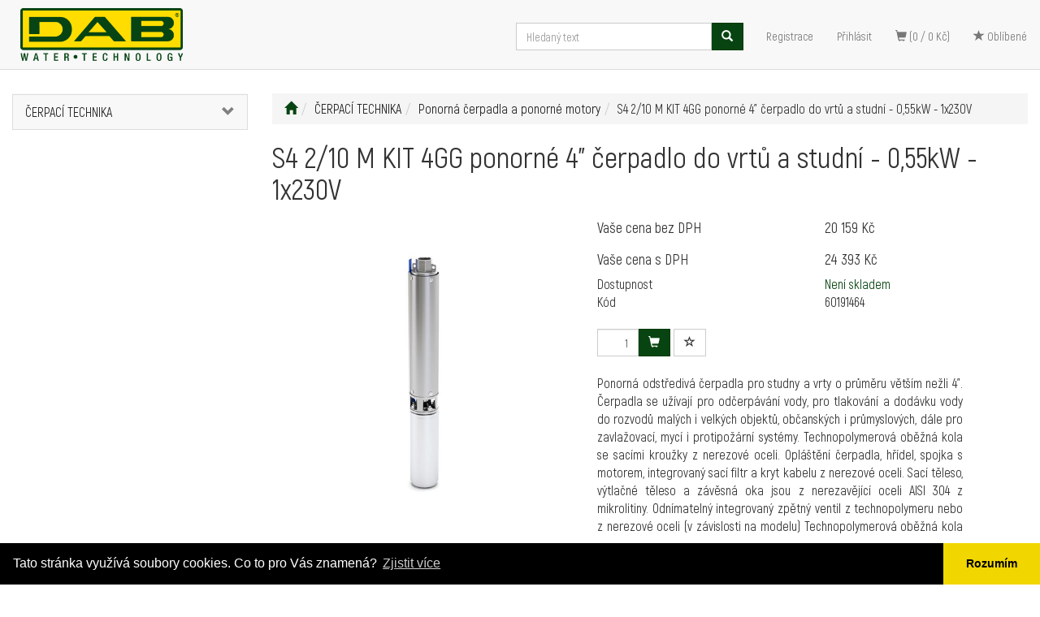

--- FILE ---
content_type: text/html; charset=utf-8
request_url: https://www.dab.cz/s4-2-10-m-kit-4gg-ponorne-4-cerpadlo-do-vrtu-a-studni-0-55kw-1x230v/
body_size: 48009
content:
<!DOCTYPE html>
<html id="ctl00_html1" xmlns="http://www.w3.org/1999/xhtml" lang="cs" xml:lang="cs">
<head id="ctl00_Head1"><script type="text/javascript">
window.dataLayer = window.dataLayer || [];
</script><title>
	S4 2/10 M KIT 4GG ponorné 4" čerpadlo do vrtů a studní - 0,55kW - 1x230V | DAB
</title><meta name="viewport" content="width=device-width, initial-scale=1.0, minimum-scale=1.0, maximum-scale=10.0" />
        <meta http-equiv="Content-Type" content="text/html; charset=utf-8" />
        <script type='text/javascript' src="/scripts/unbundled/jquery.min.js"></script>
        
        <script src="/js?v=tuBBMUMYI33fbZsU5ZDwjEv-OWAceT8p0NcKa9w1yqs1" language="javascript" type="text/javascript"></script>
    <script type="text/javascript">
//<![CDATA[
(function(w,d,s,l,i){w[l]=w[l]||[];w[l].push({'gtm.start':new Date().getTime(),event:'gtm.js'});var f=d.getElementsByTagName(s)[0],j=d.createElement(s),dl=l!='dataLayer'?'&l='+l:'';j.async=true;j.src='//www.googletagmanager.com/gtm.js?id='+i+dl;f.parentNode.insertBefore(j,f);})(window,document,'script','dataLayer','GTM-N87SLGD');
//]]>
</script><meta name="facebook-domain-verification" content="o671w4jg2b6bbcn1soezr1vs6db06r" /><link href="../App_Themes/Default/css/bootstrap-v2.css" type="text/css" rel="stylesheet" /><link href="../App_Themes/Default/css/custom-v3.css" type="text/css" rel="stylesheet" /><link href="../App_Themes/Default/css/easyautocomplete.css" type="text/css" rel="stylesheet" /><link href="../App_Themes/Default/css/nivoslider.css" type="text/css" rel="stylesheet" /><link href="../App_Themes/Default/css/nivosliderdefault.css" type="text/css" rel="stylesheet" /><link href="../App_Themes/Default/css/owl.carousel.css" type="text/css" rel="stylesheet" /><meta name="description" content="S4 2/10 M KIT 4GG ponorné 4&quot; čerpadlo do vrtů a studní - 0,55kW - 1x230V" /><meta name="keywords" content="S4,2/10,M,KIT,4GG,ponorné,4&quot;,čerpadlo,do,vrtů,a,studní,-,0,55kW,-,1x230V" /><meta name="author" content="DAB" /><meta name="copyright" content="DAB" /><meta name="robots" content="index,follow" /><meta name="googlebot" content="index,follow" /><link rel='preconnect' href='//googletagmanager.com'>
<!--[if lt IE 9]><script src="https://oss.maxcdn.com/html5shiv/3.7.2/html5shiv.min.js"></script><script src="https://oss.maxcdn.com/respond/1.4.2/respond.min.js"></script><![endif]--><link rel="shortcut icon" href="/userdata/images/favicon.ico" /><meta property='og:title' content='S4 2/10 M KIT 4GG ponorné 4" čerpadlo do vrtů a studní - 0,55kW - 1x230V | DAB' /><meta property='og:url' content='/s4-2-10-m-kit-4gg-ponorne-4-cerpadlo-do-vrtu-a-studni-0-55kw-1x230v/' /><meta property='og:type' content='product' /><meta property='og:image' content='http://www.dab.cz/userdata/cache/images/storecards/60190949/400/bm07_4gg.jpg' /><meta property='og:image:width' content='400' /><meta property='og:image:height' content='400' /><link href="/scripts/unbundled/fancybox/source/jquery.fancybox.css?v=2.1.5" type="text/css" rel="stylesheet" media="screen" /><script type="text/javascript" src="/scripts/unbundled/fancybox/source/jquery.fancybox.pack.js?v=2.1.5"></script><link href="/scripts/unbundled/fancybox/source/jquery.fancybox.css?v=2.1.5" type="text/css" rel="stylesheet" media="screen" /><script type="text/javascript" src="/scripts/unbundled/fancybox/source/jquery.fancybox.pack.js?v=2.1.5"></script><style type="text/css">
	.ctl00_ewpz1_mainTemplateCtrl_colleft_TCWebPartZone1_0 { border-color:Black;border-width:0px;border-style:Solid; }
	.ctl00_ewpz1_mainTemplateCtrl_colleft_TCWebPartZone1_1 {  }
	.ctl00_ewpz1_mainTemplateCtrl_WebPartZone1_0 { border-color:Black;border-width:1px;border-style:Solid; }
	.ctl00_ewpz1_mainTemplateCtrl_WebPartZone2_0 { border-color:Black;border-width:1px;border-style:Solid; }
	.ctl00_ewpz1_mainTemplateCtrl_WebPartZone24_0 { border-color:Black;border-width:1px;border-style:Solid; }
	.ctl00_ewpz1_mainTemplateCtrl_TCWebPartZone10_0 { border-color:Black;border-width:1px;border-style:Solid; }
	.ctl00_ewpz1_mainTemplateCtrl_TCWebPartZone12_0 { border-color:Black;border-width:1px;border-style:Solid; }
	.ctl00_ewpz1_mainTemplateCtrl_WebPartZone3_0 { border-color:Black;border-width:1px;border-style:Solid; }
	.ctl00_ewpz1_mainTemplateCtrl_WebPartZone21_0 { border-color:Black;border-width:1px;border-style:Solid; }
	.ctl00_ewpz1_mainTemplateCtrl_WebPartZone2b_0 { border-color:Black;border-width:1px;border-style:Solid; }
	.ctl00_ewpz1_mainTemplateCtrl_WebPartZone22_0 { border-color:Black;border-width:1px;border-style:Solid; }
	.ctl00_ewpz1_mainTemplateCtrl_WebPartZone23_0 { border-color:Black;border-width:1px;border-style:Solid; }
	.ctl00_ewpz1_mainTemplateCtrl_TCWebPartZone8_0 { border-color:Black;border-width:1px;border-style:Solid; }
	.ctl00_ewpz1_mainTemplateCtrl_WebPartZone4_0 { border-color:Black;border-width:1px;border-style:Solid; }
	.ctl00_ewpz1_mainTemplateCtrl_TCWebPartZone9_0 { border-color:Black;border-width:1px;border-style:Solid; }
	.ctl00_ewpz1_mainTemplateCtrl_TCWebPartZone15_0 { border-color:Black;border-width:1px;border-style:Solid; }

</style></head>
<body id="ctl00_bodymaster">
    <noscript><iframe src="//www.googletagmanager.com/ns.html?id=GTM-N87SLGD" height="0" width="0" style="display:none;visibility:hidden"></iframe></noscript>
    <form method="post" action="/s4-2-10-m-kit-4gg-ponorne-4-cerpadlo-do-vrtu-a-studni-0-55kw-1x230v/" onsubmit="javascript:return WebForm_OnSubmit();" id="aspnetForm">
<div>
<input type="hidden" name="__WPPS" id="__WPPS" value="s" />
<input type="hidden" name="__EVENTTARGET" id="__EVENTTARGET" value="" />
<input type="hidden" name="__EVENTARGUMENT" id="__EVENTARGUMENT" value="" />
<input type="hidden" name="__LASTFOCUS" id="__LASTFOCUS" value="" />
<input type="hidden" name="__VIEWSTATE" id="__VIEWSTATE" value="/wEPZwUPOGRlNTViZTcwMTMyODA1mQ9OFo7V+LGOPHckQjuZtHDbfaeFyk4pjzaAaaIRehk=" />
</div>

<script type="text/javascript">
//<![CDATA[
var theForm = document.forms['aspnetForm'];
if (!theForm) {
    theForm = document.aspnetForm;
}
function __doPostBack(eventTarget, eventArgument) {
    if (!theForm.onsubmit || (theForm.onsubmit() != false)) {
        theForm.__EVENTTARGET.value = eventTarget;
        theForm.__EVENTARGUMENT.value = eventArgument;
        theForm.submit();
    }
}
//]]>
</script>


<script src="/WebResource.axd?d=yqjLvHLnFKqTNhJwSCN0ektdKrcjqB-1fm9KV6Ljhl2vkTH5geF9C6UB_AjvBT8zK5w4wTcARET0_EWy1TtDV-kONzUZVBoqizrS1CcRrlU1&amp;t=638901845280000000" type="text/javascript"></script>

<script src='/scripts/unbundled/owl.carousel.js'></script><script>$(document).ready(function () {$('.slider-items').owlCarousel({navigation: true, slideSpeed: 300, paginationSpeed: 400, items: 4, itemsDesktop: [1199, 3], itemsDesktopSmall: [979, 2], itemsTablet: [768, 2], itemsMobile: [640, 1] });});</script>
<script type="text/javascript">
//<![CDATA[
var __cultureInfo = {"name":"cs-CZ","numberFormat":{"CurrencyDecimalDigits":2,"CurrencyDecimalSeparator":",","IsReadOnly":false,"CurrencyGroupSizes":[3],"NumberGroupSizes":[3],"PercentGroupSizes":[3],"CurrencyGroupSeparator":" ","CurrencySymbol":"Kč","NaNSymbol":"NaN","CurrencyNegativePattern":8,"NumberNegativePattern":1,"PercentPositivePattern":0,"PercentNegativePattern":0,"NegativeInfinitySymbol":"-∞","NegativeSign":"-","NumberDecimalDigits":2,"NumberDecimalSeparator":",","NumberGroupSeparator":" ","CurrencyPositivePattern":3,"PositiveInfinitySymbol":"∞","PositiveSign":"+","PercentDecimalDigits":2,"PercentDecimalSeparator":",","PercentGroupSeparator":" ","PercentSymbol":"%","PerMilleSymbol":"‰","NativeDigits":["0","1","2","3","4","5","6","7","8","9"],"DigitSubstitution":1},"dateTimeFormat":{"AMDesignator":"dop.","Calendar":{"MinSupportedDateTime":"\/Date(-62135596800000)\/","MaxSupportedDateTime":"\/Date(253402297199999)\/","AlgorithmType":1,"CalendarType":1,"Eras":[1],"TwoDigitYearMax":2029,"IsReadOnly":false},"DateSeparator":".","FirstDayOfWeek":1,"CalendarWeekRule":2,"FullDateTimePattern":"dddd d. MMMM yyyy H:mm:ss","LongDatePattern":"dddd d. MMMM yyyy","LongTimePattern":"H:mm:ss","MonthDayPattern":"d. MMMM","PMDesignator":"odp.","RFC1123Pattern":"ddd, dd MMM yyyy HH\u0027:\u0027mm\u0027:\u0027ss \u0027GMT\u0027","ShortDatePattern":"dd.MM.yyyy","ShortTimePattern":"H:mm","SortableDateTimePattern":"yyyy\u0027-\u0027MM\u0027-\u0027dd\u0027T\u0027HH\u0027:\u0027mm\u0027:\u0027ss","TimeSeparator":":","UniversalSortableDateTimePattern":"yyyy\u0027-\u0027MM\u0027-\u0027dd HH\u0027:\u0027mm\u0027:\u0027ss\u0027Z\u0027","YearMonthPattern":"MMMM yyyy","AbbreviatedDayNames":["ne","po","út","st","čt","pá","so"],"ShortestDayNames":["ne","po","út","st","čt","pá","so"],"DayNames":["neděle","pondělí","úterý","středa","čtvrtek","pátek","sobota"],"AbbreviatedMonthNames":["led","úno","bře","dub","kvě","čvn","čvc","srp","zář","říj","lis","pro",""],"MonthNames":["leden","únor","březen","duben","květen","červen","červenec","srpen","září","říjen","listopad","prosinec",""],"IsReadOnly":false,"NativeCalendarName":"Gregoriánský kalendář","AbbreviatedMonthGenitiveNames":["led","úno","bře","dub","kvě","čvn","čvc","srp","zář","říj","lis","pro",""],"MonthGenitiveNames":["ledna","února","března","dubna","května","června","července","srpna","září","října","listopadu","prosince",""]},"eras":[1,"n. l.",null,0]};//]]>
</script>

<script src="/ScriptResource.axd?d=Tsukur2cCiVL1aTTc4P3JNSgZx3C1bmFiDAzhrkQR7xt5cN4182ct5ywITMUt0VALj9zDTBn5cduY5mj0P4HsmfwW8u7TPfSCGadvhk4mxf9WCoaaOJ3rPlpPl2ogzsLlTWD6xXnldeaj7jkV2Golr5YBRtZNeqpVN95fzWUvE81&amp;t=32e5dfca" type="text/javascript"></script>
<script src="/ScriptResource.axd?d=gvJeJertxCcSZJkJzr4R8ZlMyqleVd3yf2Qb14QBab-nwI8JFUZDY6U4l4Oh8FoH6zhdV-kI3VaS1UNlbBQjo02Jeg3wHUb8-DFUlHxXIpCv30wmlFim_p7fhm8SizUuQMJy4URHlffKI9-nsw7xMU235GvRLzkKrDxbzXHYwGJBF-HTe5igt1VY1wbY_yv10&amp;t=32e5dfca" type="text/javascript"></script>
<script type="text/javascript">
//<![CDATA[
var PageMethods = function() {
PageMethods.initializeBase(this);
this._timeout = 0;
this._userContext = null;
this._succeeded = null;
this._failed = null;
}
PageMethods.prototype = {
_get_path:function() {
 var p = this.get_path();
 if (p) return p;
 else return PageMethods._staticInstance.get_path();},
GetAutoCompleteSearchTextDiskSystems:function(prefixText,count,contextKey,succeededCallback, failedCallback, userContext) {
return this._invoke(this._get_path(), 'GetAutoCompleteSearchTextDiskSystems',false,{prefixText:prefixText,count:count,contextKey:contextKey},succeededCallback,failedCallback,userContext); },
GetAutoCompleteSearchTextSTART2022:function(prefixText,count,contextKey,succeededCallback, failedCallback, userContext) {
return this._invoke(this._get_path(), 'GetAutoCompleteSearchTextSTART2022',false,{prefixText:prefixText,count:count,contextKey:contextKey},succeededCallback,failedCallback,userContext); },
GetAutoCompleteSearchText:function(prefixText,count,contextKey,succeededCallback, failedCallback, userContext) {
return this._invoke(this._get_path(), 'GetAutoCompleteSearchText',false,{prefixText:prefixText,count:count,contextKey:contextKey},succeededCallback,failedCallback,userContext); },
PostAutoCompleteSearchAddToCart:function(itemId,quantity,succeededCallback, failedCallback, userContext) {
return this._invoke(this._get_path(), 'PostAutoCompleteSearchAddToCart',false,{itemId:itemId,quantity:quantity},succeededCallback,failedCallback,userContext); },
CategoryGridGetRows:function(currpage,pagerows,succeededCallback, failedCallback, userContext) {
return this._invoke(this._get_path(), 'CategoryGridGetRows',false,{currpage:currpage,pagerows:pagerows},succeededCallback,failedCallback,userContext); }}
PageMethods.registerClass('PageMethods',Sys.Net.WebServiceProxy);
PageMethods._staticInstance = new PageMethods();
PageMethods.set_path = function(value) { PageMethods._staticInstance.set_path(value); }
PageMethods.get_path = function() { return PageMethods._staticInstance.get_path(); }
PageMethods.set_timeout = function(value) { PageMethods._staticInstance.set_timeout(value); }
PageMethods.get_timeout = function() { return PageMethods._staticInstance.get_timeout(); }
PageMethods.set_defaultUserContext = function(value) { PageMethods._staticInstance.set_defaultUserContext(value); }
PageMethods.get_defaultUserContext = function() { return PageMethods._staticInstance.get_defaultUserContext(); }
PageMethods.set_defaultSucceededCallback = function(value) { PageMethods._staticInstance.set_defaultSucceededCallback(value); }
PageMethods.get_defaultSucceededCallback = function() { return PageMethods._staticInstance.get_defaultSucceededCallback(); }
PageMethods.set_defaultFailedCallback = function(value) { PageMethods._staticInstance.set_defaultFailedCallback(value); }
PageMethods.get_defaultFailedCallback = function() { return PageMethods._staticInstance.get_defaultFailedCallback(); }
PageMethods.set_enableJsonp = function(value) { PageMethods._staticInstance.set_enableJsonp(value); }
PageMethods.get_enableJsonp = function() { return PageMethods._staticInstance.get_enableJsonp(); }
PageMethods.set_jsonpCallbackParameter = function(value) { PageMethods._staticInstance.set_jsonpCallbackParameter(value); }
PageMethods.get_jsonpCallbackParameter = function() { return PageMethods._staticInstance.get_jsonpCallbackParameter(); }
PageMethods.set_path("./");
PageMethods.GetAutoCompleteSearchTextDiskSystems= function(prefixText,count,contextKey,onSuccess,onFailed,userContext) {PageMethods._staticInstance.GetAutoCompleteSearchTextDiskSystems(prefixText,count,contextKey,onSuccess,onFailed,userContext); }
PageMethods.GetAutoCompleteSearchTextSTART2022= function(prefixText,count,contextKey,onSuccess,onFailed,userContext) {PageMethods._staticInstance.GetAutoCompleteSearchTextSTART2022(prefixText,count,contextKey,onSuccess,onFailed,userContext); }
PageMethods.GetAutoCompleteSearchText= function(prefixText,count,contextKey,onSuccess,onFailed,userContext) {PageMethods._staticInstance.GetAutoCompleteSearchText(prefixText,count,contextKey,onSuccess,onFailed,userContext); }
PageMethods.PostAutoCompleteSearchAddToCart= function(itemId,quantity,onSuccess,onFailed,userContext) {PageMethods._staticInstance.PostAutoCompleteSearchAddToCart(itemId,quantity,onSuccess,onFailed,userContext); }
PageMethods.CategoryGridGetRows= function(currpage,pagerows,onSuccess,onFailed,userContext) {PageMethods._staticInstance.CategoryGridGetRows(currpage,pagerows,onSuccess,onFailed,userContext); }
var gtc = Sys.Net.WebServiceProxy._generateTypedConstructor;
Type.registerNamespace('WebCtrlLib');
if (typeof(WebCtrlLib.CategoryGridItem) === 'undefined') {
WebCtrlLib.CategoryGridItem=gtc("WebCtrlLib.CategoryGridItem");
WebCtrlLib.CategoryGridItem.registerClass('WebCtrlLib.CategoryGridItem');
}
function WebForm_OnSubmit() {
null;
return true;
}
//]]>
</script>

<div>

	<input type="hidden" name="__VIEWSTATEGENERATOR" id="__VIEWSTATEGENERATOR" value="C5B4A0A1" />
</div>
        <script type="text/javascript">
//<![CDATA[
Sys.WebForms.PageRequestManager._initialize('ctl00$ScriptManager1', 'aspnetForm', ['tctl00$ewpz1$mainTemplateCtrl$header$updatePanelCart2','','tctl00$ewpz1$mainTemplateCtrl$header$updatePanelCart1','','tctl00$ewpz1$mainTemplateCtrl$header$SearchNavBar2$upDocumentType','','tctl00$ewpz1$mainTemplateCtrl$header$SearchNavBar5$upDocumentType','','tctl00$webPartManager1$HistoryNavBar1$upDocumentType','','tctl00$ewpz1$mainTemplateCtrl$ImgNavBar2$upImgNavBar','','tctl00$ewpz1$mainTemplateCtrl$ImgNavBar3$upImgNavBar','','tctl00$webPartManager1$gwpupdatePanelProductPrice$updatePanelProductPrice','','tctl00$webPartManager1$DocumentExplorer21$upDocumentType','','tctl00$webPartManager1$DocumentExplorer23$upDocumentType','','tctl00$webPartManager1$DocumentExplorer22$upDocumentType','','tctl00$webPartManager1$SendEmailRequest1$upDocumentTypeSEQ','','tctl00$updatePanel1',''], ['ctl00$ScriptManager1',''], [], 90, 'ctl00');
//]]>
</script>
<input type="hidden" name="ctl00$ScriptManager1" id="ctl00_ScriptManager1" />
<script type="text/javascript">
//<![CDATA[
Sys.Application.setServerId("ctl00_ScriptManager1", "ctl00$ScriptManager1");
Sys.Application._enableHistoryInScriptManager();
//]]>
</script>

        <script language="JavaScript" type="text/javascript">
            var prm = Sys.WebForms.PageRequestManager.getInstance();
            prm.add_initializeRequest(InitializeRequest);
            prm.add_endRequest(EndRequest);
        </script>

        <span id="ctl00_webPartManager1"></span>
        

        

        

        <div class='maindiv-null'>
            <div id="megadiv-null">
                

		<div id="ctl00_ewpz1_mainTemplateCtrl_header_head">

</div>


<nav class="navbar navbar-default navbar-fixed-top custom-header-navbar" role="navigation">
    <div class="container">
		<div class="row">
			<div class="hidden-xs col-sm-4 col-md-2">
				<div class="noborder custom-thumb-header">
					<a href="/">
						<img src="/userdata/images/logoDAB.png" alt="Logo" class="img-responsive logo-top-left"/>						
					</a>
				</div>
			</div>
			<div class="col-xs-12 col-sm-8 col-md-10 custom-header-xs-height">				
				<a class="navbar-brand visible-xs" href="/"><span class='glyphicon glyphicon-home'></span></a>		

				<button type="button" class="navbar-toggle visible-xs visible-sm" data-toggle="collapse" data-target=".sidebar-navbar-collapse" onclick="$('html,body').animate({scrollTop:0},'slow');return false;">
					<span class="sr-only">Toggle navigation</span>
					<span class="icon-bar"></span>
					<span class="icon-bar"></span>
					<span class="icon-bar"></span>
					<span class="icon-bar"></span>
				</button>
				<button type="button" class="navbar-toggle" data-toggle="collapse" data-target=".login-navbar-collapse">
					<span class="sr-only">Toggle navigation</span>
					<span class="glyphicon glyphicon-user"></span>
				</button>
				
				<button type="button" id="navbar-toggle4" class="navbar-toggle collapsed custom-button-search-toggle" data-toggle="collapse" data-target=".search-navbar-collapse">
					<span class="sr-only">Toggle search</span>
					<span class="glyphicon glyphicon-search"></span>
				</button>
			
				<div id="ctl00_ewpz1_mainTemplateCtrl_header_updatePanelCart2">
	 
						<a class='navbar-toggle btn visible-xs visible-sm' href='/filtr/oblibene/' title='Oblíbené zboží'><span class='glyphicon glyphicon-star'></span></a><a class='navbar-toggle btn visible-xs visible-sm' href='/webform5.aspx'><span class='glyphicon glyphicon-shopping-cart' aria-label='Nákupní košík'></span>&nbsp;0</a>
					
</div>
				
				<div class="nav navbar-nav navbar-right header-row-contact hidden-xs hidden-sm hidden-md">
					<div class="bn-mail-header"><a href="mailto:info@ivarcs.cz">info@ivarcs.cz</a></div>
					<div class="bn-tel-header"><a href='tel:+420 800 173 965'>+420 800 173 965</a></div>
				</div>
				
				<div class="collapse navbar-collapse" id="bs-example-navbar-collapse-1">
					<div id="ctl00_ewpz1_mainTemplateCtrl_header_updatePanelCart1">
	    								
							<ul class="nav navbar-nav navbar-right nav-top-margin visible-md visible-lg">
								<li class='bncart'><a class='btn' href='/webform5.aspx'><span class='glyphicon glyphicon-shopping-cart' aria-label='Nákupní košík'></span> (0 /  0&nbsp;Kč)</a></li><li class='bnfavourites'><a class='btn' href='/filtr/oblibene/' title='Oblíbené zboží'><span class='glyphicon glyphicon-star'></span> Oblíbené</a></li>
							</ul>
						
</div>
					<ul class="nav navbar-nav navbar-right nav-top-margin hidden-xs hidden-sm">
						<li class='bnregister'><a class='btn' href='/webform4.aspx?return_url=%2fs4-2-10-m-kit-4gg-ponorne-4-cerpadlo-do-vrtu-a-studni-0-55kw-1x230v%2f'>Registrace</a></li><li class='bnlogin'><a id="ctl00_ewpz1_mainTemplateCtrl_header_LoginNavBar_BnLoginForm" class="btn" href="javascript:__doPostBack(&#39;ctl00$ewpz1$mainTemplateCtrl$header$LoginNavBar$BnLoginForm&#39;,&#39;&#39;)">Přihlásit</a></li>
					</ul>
					<div class="navbar-form navbar-right search-header hidden-xs hidden-sm" role="search">
						<div id="ctl00_ewpz1_mainTemplateCtrl_header_SearchNavBar2">
	<div id="ctl00_ewpz1_mainTemplateCtrl_header_SearchNavBar2_upDocumentType">
		<div class='input-group'><input name="ctl00$ewpz1$mainTemplateCtrl$header$SearchNavBar2$tbSearchText" type="search" id="ctl00_ewpz1_mainTemplateCtrl_header_SearchNavBar2_tbSearchText" class="form-control searchnavbar-input" onkeydown="javascript:KeyDownHandler(event,&#39;ctl00$ewpz1$mainTemplateCtrl$header$SearchNavBar2$BnVyhledat1&#39;);" placeholder="Hledaný text" /><span class='input-group-btn'><a id="ctl00_ewpz1_mainTemplateCtrl_header_SearchNavBar2_BnVyhledat1" class="btn btn-primary btn-search" aria-label="Vyhledat" href="javascript:__doPostBack(&#39;ctl00$ewpz1$mainTemplateCtrl$header$SearchNavBar2$BnVyhledat1&#39;,&#39;&#39;)" style="cursor:pointer;"><span class='glyphicon glyphicon-search'></span></a></span></div>
	</div>
</div>
					</div>			
				</div>
			</div>
			
			<div class="visible-xs visible-sm login-nav-col">	
				<ul class="navbar-form nav navbar-nav navbar-right login-navbar-collapse collapse">
					<li class='bnregister'><a class='btn' href='/webform4.aspx?return_url=%2fs4-2-10-m-kit-4gg-ponorne-4-cerpadlo-do-vrtu-a-studni-0-55kw-1x230v%2f'>Registrace</a></li><li class='bnlogin'><a id="ctl00_ewpz1_mainTemplateCtrl_header_LoginNavBar2_BnLoginForm" class="btn" href="javascript:__doPostBack(&#39;ctl00$ewpz1$mainTemplateCtrl$header$LoginNavBar2$BnLoginForm&#39;,&#39;&#39;)">Přihlásit</a></li>
				</ul>
			</div>
			<div class="visible-xs visible-sm search-col">			
				<div class="navbar-form navbar-right navbar-nav navbar-collapse-cust custom-search-nav-top search-navbar-collapse collapse" role="search">
					<div id="ctl00_ewpz1_mainTemplateCtrl_header_SearchNavBar5">
	<div id="ctl00_ewpz1_mainTemplateCtrl_header_SearchNavBar5_upDocumentType">
		<div class='input-group'><input name="ctl00$ewpz1$mainTemplateCtrl$header$SearchNavBar5$tbSearchText" type="search" id="ctl00_ewpz1_mainTemplateCtrl_header_SearchNavBar5_tbSearchText" class="form-control searchnavbar-input" onkeydown="javascript:KeyDownHandler(event,&#39;ctl00$ewpz1$mainTemplateCtrl$header$SearchNavBar5$BnVyhledat1&#39;);" placeholder="Hledaný text" /><span class='input-group-btn'><a id="ctl00_ewpz1_mainTemplateCtrl_header_SearchNavBar5_BnVyhledat1" class="btn btn-primary btn-search" aria-label="Vyhledat" href="javascript:__doPostBack(&#39;ctl00$ewpz1$mainTemplateCtrl$header$SearchNavBar5$BnVyhledat1&#39;,&#39;&#39;)" style="cursor:pointer;"><span class='glyphicon glyphicon-search'></span></a></span></div>
	</div>
</div>
				</div>
			</div>
        </div>
    </div>
</nav>
<div class="container custom-container">
    <div class="row">
        

<div class="col-md-3">
    <div class="text-center visible-xs">
        <a href="/">
		<img src="/userdata/images/logoDAB.png" alt="Logo" class="img-responsive logo-top-left"/>
	</a>		
    </div>
	
    <div class="sidebar-nav">
        <div class="navbar navbar-default" role="navigation" style="min-height: 0px; border: 0px;">
            <div class="navbar-collapse collapse sidebar-navbar-collapse" style="padding: 1px; border: 0px;">
                <div id="ctl00_ewpz1_mainTemplateCtrl_colleft_TCWebPartZone1">
	<div id="WebPart_MetaDataNavBar1">
		<div id="ctl00_webPartManager1_MetaDataNavBar1">

		</div>
	</div><div id="WebPart_TreeNavBar1">
		<ul class='nav sidebar'><li class='sidebar-item'><div class='row'><a class=' col-xs-10' href='/kategorie/cerpaci-technika/'>ČERPACÍ TECHNIKA</a><a href='#m2o50000101' class=' col-xs-2 accordion-toggle collapsed' data-toggle='collapse' aria-expanded='false' aria-label='kategorie' role='button'></a></div><ul id='m2o50000101' class='nav collapse sidebar' aria-expanded='false'><li class='sidebar-item'><div class='row'><a class=' col-xs-12' href='/kategorie/cerpaci-technika/elektronika/'>Elektronika</a></div></li><li class='sidebar-item'><div class='row'><a class=' col-xs-12' href='/kategorie/cerpaci-technika/obehova-a-in-line-cerpadla/'>Oběhová a in-line čerpadla</a></div></li><li class='sidebar-item'><div class='row'><a class=' col-xs-12' href='/kategorie/cerpaci-technika/vicestupnova-a-samonasavaci-cerpadla/'>Vícestupňová a samonasávací čerpadla</a></div></li><li class='sidebar-item'><div class='row'><a class=' col-xs-12' href='/kategorie/cerpaci-technika/ostatni-cerpadla-a-prislusenstvi/'>Ostatní čerpadla a příslušenství</a></div></li><li class='sidebar-item'><div class='row'><a class=' col-xs-12' href='/kategorie/cerpaci-technika/plastove-nadoby/'>Plastové nádoby</a></div></li><li class='sidebar-item'><div class='row'><a class=' col-xs-12' href='/kategorie/cerpaci-technika/vicestupnova-a-samonasavaci-cerpadla-prislusenstvi/'>Vícestupňová a samonasávací čerpadla příslušenství</a></div></li><li class='sidebar-item'><div class='row'><a class=' col-xs-12' href='/kategorie/cerpaci-technika/bazenova-cerpadla-a-cerpadla-pro-slanou-vodu/'>Bazénová čerpadla a čerpadla pro slanou vodu</a></div></li><li class='sidebar-item'><div class='row'><a class=' col-xs-12' href='/kategorie/cerpaci-technika/ponorna-kalova-cerpadla/'>Ponorná kalová čerpadla</a></div></li><li class='sidebar-item'><div class='row'><a class=' col-xs-12' href='/kategorie/cerpaci-technika/ponorna-cerpadla-a-ponorne-motory/'>Ponorná čerpadla a ponorné motory</a></div></li><li class='sidebar-item'><div class='row'><a class=' col-xs-12' href='/kategorie/cerpaci-technika/servisni-balicky-dconnect/'>Servisní balíčky DConnect</a></div></li><li class='sidebar-item'><div class='row'><a class=' col-xs-12' href='/kategorie/cerpaci-technika/elektronika-prumysl/'>Elektronika Průmysl</a></div></li><li class='sidebar-item'><div class='row'><a class=' col-xs-12' href='/kategorie/cerpaci-technika/obehova-a-in-line-cerpadla-prumysl/'>Oběhová a in-line čerpadla Průmysl</a></div></li><li class='sidebar-item'><div class='row'><a class=' col-xs-12' href='/kategorie/cerpaci-technika/ponorna-cerpadla-a-ponorne-motory-prumysl/'>Ponorná čerpadla a ponorné motory Průmysl</a></div></li><li class='sidebar-item'><div class='row'><a class=' col-xs-12' href='/kategorie/cerpaci-technika/bazenova-cerpadla-a-cerpadla-pro-slanou-vodu-prumysl/'>Bazénová čerpadla a čerpadla pro slanou vodu Průmysl</a></div></li><li class='sidebar-item'><div class='row'><a class=' col-xs-12' href='/kategorie/cerpaci-technika/ponorna-kalova-cerpadla-prumysl/'>Ponorná kalová čerpadla Průmysl</a></div></li><li class='sidebar-item'><div class='row'><a class=' col-xs-12' href='/kategorie/cerpaci-technika/odstrediva-cerpadla-prumysl/'>Odstředivá čerpadla Průmysl</a></div></li><li class='sidebar-item'><div class='row'><a class=' col-xs-12' href='/kategorie/cerpaci-technika/automaticke-tlakove-stanice-prumysl/'>Automatické tlakové stanice Průmysl</a></div></li></ul></li></ul>
	</div><div id="WebPart_TreeConnectionProvider1">
		<div id="ctl00_webPartManager1_TreeConnectionProvider1">

		</div>
	</div>
</div>
            </div>
        </div>
    </div>
</div>
        <div class="col-md-9">

            <div id="ctl00_ewpz1_mainTemplateCtrl_WebPartZone1">
	<div id="WebPart_CategoryNavBar1">
		<ol class='breadcrumb' itemscope itemtype='https://schema.org/BreadcrumbList'><li><a href='/' aria-label='Úvodní stránka'><span class='glyphicon glyphicon-home'></span></a></li><li itemprop='itemListElement' itemscope itemtype='https://schema.org/ListItem'><a href='/kategorie/cerpaci-technika/' itemprop='item'><span itemprop='name'>ČERPACÍ TECHNIKA</span></a><meta itemprop='position' content='1' /></li><li itemprop='itemListElement' itemscope itemtype='https://schema.org/ListItem'><a href='/kategorie/cerpaci-technika/ponorna-cerpadla-a-ponorne-motory/' itemprop='item'><span itemprop='name'>Ponorná čerpadla a ponorné motory</span></a><meta itemprop='position' content='2' /></li><li>S4 2/10 M KIT 4GG ponorné 4" čerpadlo do vrtů a studní - 0,55kW - 1x230V</li></ol>
	</div><div id="WebPart_HistoryNavBar1">
		<div id="ctl00_webPartManager1_HistoryNavBar1">
			<div id="ctl00_webPartManager1_HistoryNavBar1_upDocumentType">

			</div>
		</div>
	</div><div id="WebPart_StoreCardValueName">
		<div class='row'><div class='col-xs-12'><h1 class='mt0'>S4 2/10 M KIT 4GG ponorné 4" čerpadlo do vrtů a studní - 0,55kW - 1x230V</h1></div></div>
	</div>
</div>

            <div class="row">
                <div class="col-sm-6 col-md-5 col-lg-5 text-center">
                    <div id="ctl00_ewpz1_mainTemplateCtrl_ImgNavBar2">
	<div id="ctl00_ewpz1_mainTemplateCtrl_ImgNavBar2_upImgNavBar">
		<a class='fancybox main-img' rel='nofollow' data-fancybox-group='group' href='/userdata/cache/images/storecards/60190949/900/bm07_4gg.jpg'><div class='flags'></div><img loading='lazy' src='/userdata/cache/images/storecards/60190949/600/bm07_4gg.jpg' title='S4 2/10 M KIT 4GG ponorné 4" čerpadlo do vrtů a studní - 0,55kW - 1x230V' alt='S4 2/10 M KIT 4GG ponorné 4" čerpadlo do vrtů a studní - 0,55kW - 1x230V' class='img-responsive' itemprop='image'/></a>
	</div>
</div>
                    <div id="ctl00_ewpz1_mainTemplateCtrl_ImgNavBar3">
	<div id="ctl00_ewpz1_mainTemplateCtrl_ImgNavBar3_upImgNavBar">

	</div>
</div>
                </div>
                <div class="col-sm-6 col-md-6 col-lg-6" itemprop="offerDetails" itemscope itemtype="http://data-vocabulary.org/Offer">
                    <div id="ctl00_ewpz1_mainTemplateCtrl_WebPartZone2">
	<div id="WebPart_StoreCardConnectionProvider1">
		<div id="ctl00_webPartManager1_StoreCardConnectionProvider1">

		</div>
	</div><div id="WebPart_gwpupdatePanelProductPrice">
		<div id="ctl00_webPartManager1_gwpupdatePanelProductPrice_updatePanelProductPrice">
			    								
                                    <div class='row'><div class='col-xs-7 h4'>Vaše cena bez DPH</div><div class='col-xs-5 h4'>20 159&nbsp;Kč</div></div><div class='row'><div class='col-xs-7 h4'>Vaše cena s DPH</div><div class='col-xs-5 h4'>24 393&nbsp;Kč</div></div><div class='row'><div class='col-xs-7'>Dostupnost</div><div class='col-xs-5'><span class='store0'>Není skladem</span></div></div><div class='row'><div class='col-xs-7'>Kód</div><div class='col-xs-5'>60191464</div></div><br/><div class='row'><div class='col-xs-12'><div class='box-btns'><div class='input-group input-group-btn'><input name="ctl00$webPartManager1$gwpupdatePanelProductPrice$ProductPriceSTART$tbPocet" type="text" value="1" id="ctl00_webPartManager1_gwpupdatePanelProductPrice_ProductPriceSTART_tbPocet" class="form-control text-right" onkeydown="javascript:if (event.which || event.keyCode){if ((event.which == 13) || (event.keyCode == 13)) {event.returnValue = false;event.cancel = true;__doPostBack(&#39;ctl00$webPartManager1$gwpupdatePanelProductPrice$ProductPriceSTART$bnPridat&#39;,&#39;&#39;);}};" /><div class='input-group-btn'><a id="ctl00_webPartManager1_gwpupdatePanelProductPrice_ProductPriceSTART_bnPridat" class="btn btn-primary" href="javascript:__doPostBack(&#39;ctl00$webPartManager1$gwpupdatePanelProductPrice$ProductPriceSTART$bnPridat&#39;,&#39;&#39;)"><span class='glyphicon glyphicon-shopping-cart'></span></a></div></div>&nbsp;<a id="ctl00_webPartManager1_gwpupdatePanelProductPrice_ProductPriceSTART_bnPridatDoOblibenych" title="Přidat do oblíbených" class="btn btn-default" href="javascript:__doPostBack(&#39;ctl00$webPartManager1$gwpupdatePanelProductPrice$ProductPriceSTART$bnPridatDoOblibenych&#39;,&#39;&#39;)"><span class='glyphicon glyphicon-star-empty'></span></a></div></div></div><div class='clearfix'></div><meta itemprop="sku" content="QFS7000101"><meta itemprop="mpn" content="60191464"><meta itemprop="name" content="S4 2/10 M KIT 4GG ponorné 4" čerpadlo do vrtů a studní - 0,55kW - 1x230V"><meta itemprop="description" content="S4 2/10 M KIT 4GG ponorné 4" čerpadlo do vrtů a studní - 0,55kW - 1x230V"><div class="hide" itemprop='offers' itemscope itemtype='https://schema.org/Offer'>
                                <meta itemprop="url" content="/s4-2-10-m-kit-4gg-ponorne-4-cerpadlo-do-vrtu-a-studni-0-55kw-1x230v/"><meta itemprop="priceCurrency" content="CZK">
                                <meta itemprop="priceValidUntil" content="2026-2-17"/>
                                <meta itemprop="price" content="20159"><meta itemprop="availability" href='https://schema.org/OutOfStock' content='outofstock'></div>
                                
		</div>
	</div>
</div>
                    <br />
                </div>
				<div class="col-sm-6 col-md-6 col-lg-6 hidden-xs detail-note-col">
					<div id="ctl00_ewpz1_mainTemplateCtrl_WebPartZone24">
	<div id="WebPart_gwpNoteNavBar1">
		<p style="text-align: justify;">Ponorn&aacute; odstřediv&aacute; čerpadla pro studny a vrty o průměru vět&scaron;&iacute;m nežli 4&quot;. Čerpadla se už&iacute;vaj&iacute; pro odčerp&aacute;v&aacute;n&iacute; vody, pro tlakov&aacute;n&iacute; a dod&aacute;vku vody do rozvodů mal&yacute;ch i velk&yacute;ch objektů, občansk&yacute;ch i průmyslov&yacute;ch, d&aacute;le pro zavlažovac&iacute;, myc&iacute; i protipož&aacute;rn&iacute; syst&eacute;my. Technopolymerov&aacute; oběžn&aacute; kola se sac&iacute;mi kroužky z nerezov&eacute; oceli. Opl&aacute;&scaron;těn&iacute; čerpadla, hř&iacute;del, spojka s motorem, integrovan&yacute; sac&iacute; filtr a kryt kabelu z nerezov&eacute; oceli. Sac&iacute; těleso, v&yacute;tlačn&eacute; těleso a z&aacute;věsn&aacute; oka jsou z nerezavěj&iacute;c&iacute; oceli AISI 304 z mikrolitiny.&nbsp;Odn&iacute;mateln&yacute; integrovan&yacute; zpětn&yacute; ventil z technopolymeru nebo z nerezov&eacute; oceli (v z&aacute;vislosti na modelu) Technopolymerov&aacute; oběžn&aacute; kola navržen&aacute; k zaji&scaron;těn&iacute; vysok&eacute; &uacute;rovně &uacute;činnosti v souladu se směrnic&iacute; 2009/125/ES (Eco design - ErP) s indexem MEI &ge; 0,4 pro cel&yacute; rozsah. Maj&iacute; certifik&aacute;t ACS, certifik&aacute;t WRAS.<br />Motor 4GG je dvoup&oacute;lov&yacute; asynchronn&iacute; motor, jehož č&aacute;sti, kter&eacute; jsou ve styku s vodou, jsou vyrobeny z nerezov&eacute; oceli AISI 304L. Chlazen&iacute; a maz&aacute;n&iacute; kuličkov&yacute;ch ložisek zaji&scaron;ťuje speci&aacute;ln&iacute; potravin&aacute;řsk&aacute; kapalina. Přev&iacute;jiteln&yacute; stator je uložen v pouzdru z nerezov&eacute; oceli AISI 304L připevněn&eacute;m ocelov&yacute;mi čepy k horn&iacute; podpěře motoru. Vybaveno uhl&iacute;kově-keramick&yacute;m mechanick&yacute;m těsněn&iacute;m.</p><p style="text-align: justify;"><strong>Provozn&iacute; rozsah:</strong> až do 21,6 m<sup><font size="2">3</font></sup>/h s v&yacute;tlakem až do 427 metrů<br /><strong>Čerpan&aacute; kapalina:</strong>&nbsp;čist&aacute;, bez pevn&yacute;ch a abrazivn&iacute;ch l&aacute;tek, nevisk&oacute;zn&iacute;, neagresivn&iacute;, chemicky neutr&aacute;ln&iacute;, vlastnostmi bl&iacute;zk&aacute; vodě&nbsp;<br /><strong>Maxim&aacute;ln&iacute; průměr čerpadla:</strong> 99 mm<br /><strong>Maxim&aacute;ln&iacute; množstv&iacute; p&iacute;sku:</strong> 150 g/m<font size="2"><sup>3</sup></font><br /><strong>Průměr v&yacute;tlačn&eacute;ho hrdla:</strong><br />S4-1, S4-2, S4-3, S4-4, S4-6: 11/4&quot;&nbsp;<br />S4-8, S4-12, S4-16: 2&quot;<br /><strong>Materi&aacute;l oběžn&yacute;ch kol</strong>: Technoplymer<br /><strong>Rozsah teploty kapaliny:</strong> od 0 &deg;C do +40 &deg;C<br /><strong>Maxim&aacute;ln&iacute; ponor:</strong> 4GG: 300&nbsp;m<br /><strong>Maxim&aacute;ln&iacute; počet startů:</strong> 20/h<br /><strong>Stupeň kryt&iacute;:</strong> IP68<br /><strong>Tř&iacute;da izolace:</strong> F<br /><strong>Jednof&aacute;zov&eacute; napět&iacute;</strong>: 1x230 V 50 Hz<br /><strong>Tř&iacute;f&aacute;zov&eacute; napět&iacute;:</strong> 3x230 V 50 Hz - 3x400 V 50 Hz<br /><strong>Instalace:</strong> ve svisl&eacute; poloze. Je možn&aacute; horizont&aacute;ln&iacute; instalace, doporučuje se nainstalovat chladic&iacute; pl&aacute;&scaron;ť.</p>
	</div>
</div>
				</div>
				<div class="col-sm-6 col-md-6 col-lg-6 hidden-xs detail-note-col">
					<div id="ctl00_ewpz1_mainTemplateCtrl_TCWebPartZone10">
	<div id="WebPart_DocumentExplorer21">
		<div id="ctl00_webPartManager1_DocumentExplorer21">
			<div id="ctl00_webPartManager1_DocumentExplorer21_upDocumentType">
				<ul class='files__items'><li class='files__i'><div class='file'><a class='file__box' title='CSNAVOD_DAB.S4 czver.pdf' href='/documents/60190949/cs/csnavod_dab.s4 czver.pdf' target='_blank'><span class='file__icon'><svg xmlns='http://www.w3.org/2000/svg' viewBox='0 0 87 84' fill-rule='evenodd' clip-rule='evenodd' stroke-linejoin='round' stroke-miterlimit='2' width='20' height='20' fill='currentColor'><path d='M48.172 58.533V0h-9.584v58.533h9.584z'></path><path d='M43.382 51.756l23.27-23.266 6.776 6.775-30.046 30.041-30.05-30.041 6.775-6.775 23.275 23.266z'></path><path d='M9.585 74.22h67.592V60.852h9.583v22.95H.002v-22.95h9.583v13.366z'></path></svg></span><span class='file__title'>CSNAVOD_DAB.S4 czver.pdf</span></a></div></li><li class='files__i'><div class='file'><a class='file__box' title='CSOST_Prohlaseni_o_shode_S4.pdf' href='/documents/60190949/cs/csost_prohlaseni_o_shode_s4.pdf' target='_blank'><span class='file__icon'><svg xmlns='http://www.w3.org/2000/svg' viewBox='0 0 87 84' fill-rule='evenodd' clip-rule='evenodd' stroke-linejoin='round' stroke-miterlimit='2' width='20' height='20' fill='currentColor'><path d='M48.172 58.533V0h-9.584v58.533h9.584z'></path><path d='M43.382 51.756l23.27-23.266 6.776 6.775-30.046 30.041-30.05-30.041 6.775-6.775 23.275 23.266z'></path><path d='M9.585 74.22h67.592V60.852h9.583v22.95H.002v-22.95h9.583v13.366z'></path></svg></span><span class='file__title'>CSOST_Prohlaseni_o_shode_S4.pdf</span></a></div></li><li class='files__i'><div class='file'><a class='file__box' title='CSTL_DAB.S4 ponorná čerpadla cz.pdf' href='/documents/60190949/cs/cstl_dab.s4 ponorná čerpadla cz.pdf' target='_blank'><span class='file__icon'><svg xmlns='http://www.w3.org/2000/svg' viewBox='0 0 87 84' fill-rule='evenodd' clip-rule='evenodd' stroke-linejoin='round' stroke-miterlimit='2' width='20' height='20' fill='currentColor'><path d='M48.172 58.533V0h-9.584v58.533h9.584z'></path><path d='M43.382 51.756l23.27-23.266 6.776 6.775-30.046 30.041-30.05-30.041 6.775-6.775 23.275 23.266z'></path><path d='M9.585 74.22h67.592V60.852h9.583v22.95H.002v-22.95h9.583v13.366z'></path></svg></span><span class='file__title'>CSTL_DAB.S4 ponorná čerpadla cz.pdf</span></a></div></li></ul>
			</div>
		</div>
	</div>
</div> 
				</div>
            </div>

            <div class="row">
                <div class="col-lg-12">
                    <div id="ctl00_ewpz1_mainTemplateCtrl_TCWebPartZone12">
	<div id="WebPart_TabContainer1">
		<ul class='nav nav-tabs responsive-tabs detail-nav-tabs'><li class='active' id='tab0handle'><a href='#tab0' id='tab0anchor'>Varianty</a></li><li class=' visible-xs' id='tab1handle'><a href='#tab1' id='tab1anchor'>Popis</a></li><li class=' visible-xs' id='tab5handle'><a href='#tab5' id='tab5anchor'>Dokumenty</a></li><li class='' id='tab7handle'><a href='#tab7' id='tab7anchor'>Dotaz</a></li></ul>
	</div>
</div>
                    <div class="tab-content">
                        <div class="tab-pane" id="tab0">
                            <div id="ctl00_ewpz1_mainTemplateCtrl_WebPartZone3">
	<div id="WebPart_StoreCardVariantSelector">
		<div class='row row-border'><div class='col-lg-1 col-sm-2 col-xs-3 text-center'><a href='/s4-1-13-m-4gg-ponorne-4-cerpadlo-do-vrtu-a-studni-0-37kw-1x230v/'><img loading='lazy' src='/userdata/cache/images/storecards/60190949/200/bm07_4gg.jpg' alt='S4 1/13 M 4GG ponorn&#233; 4&quot; čerpadlo do vrtů a studn&#237; - 0,37kW - 1x230V' class='img-responsive'></a></div><div class='col-xs-9'><a href='/s4-1-13-m-4gg-ponorne-4-cerpadlo-do-vrtu-a-studni-0-37kw-1x230v/'>60190949</a></div><div class='col-lg-4 col-md-3 col-xs-9'><a href='/s4-1-13-m-4gg-ponorne-4-cerpadlo-do-vrtu-a-studni-0-37kw-1x230v/' >S4 1/13 M 4GG ponorn&#233; 4&quot; čerpadlo do vrtů a studn&#237; - 0,37kW - 1x230V</a></div><div class='col-md-2 col-xs-12 text-right'><span class='hidden-md hidden-lg'>Cena: </span><div class='row'><div class='col-xs-12 box-price-dph'>25 070&nbsp;Kč s DPH</div><div class='col-xs-12 box-price-bdph'>20 719&nbsp;Kč bez DPH</div></div></div><div class='col-md-2 col-xs-8 box-btns'><div class='input-group input-group-sm'><input name="ctl00$webPartManager1$StoreCardVariantSelector$ctl00" type="text" value="1" class="form-control text-right" onkeydown="javascript:if (event.which || event.keyCode){if ((event.which == 13) || (event.keyCode == 13)) {event.returnValue = false;event.cancel = true;__doPostBack(&#39;ctl00$webPartManager1$StoreCardVariantSelector$CategoryGridAddToCardHidden&#39;,&#39;H6S7000101;0;;ks&#39;);}};" /><div class='input-group-btn'><a id='ctl00_webPartManager1_StoreCardVariantSelector_CategoryGridAddToCardHidden' href="javascript:__doPostBack('ctl00$webPartManager1$StoreCardVariantSelector$CategoryGridAddToCardHidden','H6S7000101;0;;ks');" class='btn btn-primary'><span class='glyphicon glyphicon-shopping-cart'></span></a></div></div></div><div class='col-md-3 col-sm-4 text-right col-xs-4'><span class='store0'>Není skladem</span></div></div><div class='row row-border'><div class='col-lg-1 col-sm-2 col-xs-3 text-center'><a href='/s4-1-13-m-kit-4gg-ponorne-4-cerpadlo-do-vrtu-a-studni-0-37kw-1x230v/'><img loading='lazy' src='/userdata/cache/images/storecards/60190949/200/bm07_4gg.jpg' alt='S4 1/13 M KIT 4GG ponorn&#233; 4&quot; čerpadlo do vrtů a studn&#237; - 0,37kW - 1x230V' class='img-responsive'></a></div><div class='col-xs-9'><a href='/s4-1-13-m-kit-4gg-ponorne-4-cerpadlo-do-vrtu-a-studni-0-37kw-1x230v/'>60191458</a></div><div class='col-lg-4 col-md-3 col-xs-9'><a href='/s4-1-13-m-kit-4gg-ponorne-4-cerpadlo-do-vrtu-a-studni-0-37kw-1x230v/' >S4 1/13 M KIT 4GG ponorn&#233; 4&quot; čerpadlo do vrtů a studn&#237; - 0,37kW - 1x230V</a></div><div class='col-md-2 col-xs-12 text-right'><span class='hidden-md hidden-lg'>Cena: </span><div class='row'><div class='col-xs-12 box-price-dph'>24 609&nbsp;Kč s DPH</div><div class='col-xs-12 box-price-bdph'>20 338&nbsp;Kč bez DPH</div></div></div><div class='col-md-2 col-xs-8 box-btns'><div class='input-group input-group-sm'><input name="ctl00$webPartManager1$StoreCardVariantSelector$ctl01" type="text" value="1" class="form-control text-right" onkeydown="javascript:if (event.which || event.keyCode){if ((event.which == 13) || (event.keyCode == 13)) {event.returnValue = false;event.cancel = true;__doPostBack(&#39;ctl00$webPartManager1$StoreCardVariantSelector$CategoryGridAddToCardHidden&#39;,&#39;KFS7000101;1;;ks&#39;);}};" /><div class='input-group-btn'><a id='ctl00_webPartManager1_StoreCardVariantSelector_CategoryGridAddToCardHidden' href="javascript:__doPostBack('ctl00$webPartManager1$StoreCardVariantSelector$CategoryGridAddToCardHidden','KFS7000101;1;;ks');" class='btn btn-primary'><span class='glyphicon glyphicon-shopping-cart'></span></a></div></div></div><div class='col-md-3 col-sm-4 text-right col-xs-4'><span class='store0'>Není skladem</span></div></div><div class='row row-border'><div class='col-lg-1 col-sm-2 col-xs-3 text-center'><a href='/s4-1-13-t-4gg-ponorne-4-cerpadlo-do-vrtu-a-studni-0-37kw-3x230v/'><img loading='lazy' src='/userdata/cache/images/storecards/60190949/200/bm07_4gg.jpg' alt='S4 1/13 T 4GG ponorn&#233; 4&quot; čerpadlo do vrtů a studn&#237; - 0,37kW - 3x230V' class='img-responsive'></a></div><div class='col-xs-9'><a href='/s4-1-13-t-4gg-ponorne-4-cerpadlo-do-vrtu-a-studni-0-37kw-3x230v/'>60190986</a></div><div class='col-lg-4 col-md-3 col-xs-9'><a href='/s4-1-13-t-4gg-ponorne-4-cerpadlo-do-vrtu-a-studni-0-37kw-3x230v/' >S4 1/13 T 4GG ponorn&#233; 4&quot; čerpadlo do vrtů a studn&#237; - 0,37kW - 3x230V</a></div><div class='col-md-2 col-xs-12 text-right'><span class='hidden-md hidden-lg'>Cena: </span><div class='row'><div class='col-xs-12 box-price-dph'>24 625&nbsp;Kč s DPH</div><div class='col-xs-12 box-price-bdph'>20 351&nbsp;Kč bez DPH</div></div></div><div class='col-md-2 col-xs-8 box-btns'><div class='input-group input-group-sm'><input name="ctl00$webPartManager1$StoreCardVariantSelector$ctl02" type="text" value="1" class="form-control text-right" onkeydown="javascript:if (event.which || event.keyCode){if ((event.which == 13) || (event.keyCode == 13)) {event.returnValue = false;event.cancel = true;__doPostBack(&#39;ctl00$webPartManager1$StoreCardVariantSelector$CategoryGridAddToCardHidden&#39;,&#39;A9S7000101;2;;ks&#39;);}};" /><div class='input-group-btn'><a id='ctl00_webPartManager1_StoreCardVariantSelector_CategoryGridAddToCardHidden' href="javascript:__doPostBack('ctl00$webPartManager1$StoreCardVariantSelector$CategoryGridAddToCardHidden','A9S7000101;2;;ks');" class='btn btn-primary'><span class='glyphicon glyphicon-shopping-cart'></span></a></div></div></div><div class='col-md-3 col-sm-4 text-right col-xs-4'><span class='store0'>Není skladem</span></div></div><div class='row row-border'><div class='col-lg-1 col-sm-2 col-xs-3 text-center'><a href='/s4-1-13-t-4gg-ponorne-4-cerpadlo-do-vrtu-a-studni-0-37kw-3x400v/'><img loading='lazy' src='/userdata/cache/images/storecards/60190949/200/bm07_4gg.jpg' alt='S4 1/13 T 4GG ponorn&#233; 4&quot; čerpadlo do vrtů a studn&#237; - 0,37kW - 3x400V' class='img-responsive'></a></div><div class='col-xs-9'><a href='/s4-1-13-t-4gg-ponorne-4-cerpadlo-do-vrtu-a-studni-0-37kw-3x400v/'>60191135</a></div><div class='col-lg-4 col-md-3 col-xs-9'><a href='/s4-1-13-t-4gg-ponorne-4-cerpadlo-do-vrtu-a-studni-0-37kw-3x400v/' >S4 1/13 T 4GG ponorn&#233; 4&quot; čerpadlo do vrtů a studn&#237; - 0,37kW - 3x400V</a></div><div class='col-md-2 col-xs-12 text-right'><span class='hidden-md hidden-lg'>Cena: </span><div class='row'><div class='col-xs-12 box-price-dph'>24 625&nbsp;Kč s DPH</div><div class='col-xs-12 box-price-bdph'>20 351&nbsp;Kč bez DPH</div></div></div><div class='col-md-2 col-xs-8 box-btns'><div class='input-group input-group-sm'><input name="ctl00$webPartManager1$StoreCardVariantSelector$ctl03" type="text" value="1" class="form-control text-right" onkeydown="javascript:if (event.which || event.keyCode){if ((event.which == 13) || (event.keyCode == 13)) {event.returnValue = false;event.cancel = true;__doPostBack(&#39;ctl00$webPartManager1$StoreCardVariantSelector$CategoryGridAddToCardHidden&#39;,&#39;J7S7000101;3;;ks&#39;);}};" /><div class='input-group-btn'><a id='ctl00_webPartManager1_StoreCardVariantSelector_CategoryGridAddToCardHidden' href="javascript:__doPostBack('ctl00$webPartManager1$StoreCardVariantSelector$CategoryGridAddToCardHidden','J7S7000101;3;;ks');" class='btn btn-primary'><span class='glyphicon glyphicon-shopping-cart'></span></a></div></div></div><div class='col-md-3 col-sm-4 text-right col-xs-4'><span class='store0'>Není skladem</span></div></div><div class='row row-border'><div class='col-lg-1 col-sm-2 col-xs-3 text-center'><a href='/s4-1-19-m-4gg-ponorne-4-cerpadlo-do-vrtu-a-studni-0-55kw-1x230v/'><img loading='lazy' src='/userdata/cache/images/storecards/60190949/200/bm07_4gg.jpg' alt='S4 1/19 M 4GG ponorn&#233; 4&quot; čerpadlo do vrtů a studn&#237; - 0,55kW - 1x230V' class='img-responsive'></a></div><div class='col-xs-9'><a href='/s4-1-19-m-4gg-ponorne-4-cerpadlo-do-vrtu-a-studni-0-55kw-1x230v/'>60190950</a></div><div class='col-lg-4 col-md-3 col-xs-9'><a href='/s4-1-19-m-4gg-ponorne-4-cerpadlo-do-vrtu-a-studni-0-55kw-1x230v/' >S4 1/19 M 4GG ponorn&#233; 4&quot; čerpadlo do vrtů a studn&#237; - 0,55kW - 1x230V</a></div><div class='col-md-2 col-xs-12 text-right'><span class='hidden-md hidden-lg'>Cena: </span><div class='row'><div class='col-xs-12 box-price-dph'>27 616&nbsp;Kč s DPH</div><div class='col-xs-12 box-price-bdph'>22 823&nbsp;Kč bez DPH</div></div></div><div class='col-md-2 col-xs-8 box-btns'><div class='input-group input-group-sm'><input name="ctl00$webPartManager1$StoreCardVariantSelector$ctl04" type="text" value="1" class="form-control text-right" onkeydown="javascript:if (event.which || event.keyCode){if ((event.which == 13) || (event.keyCode == 13)) {event.returnValue = false;event.cancel = true;__doPostBack(&#39;ctl00$webPartManager1$StoreCardVariantSelector$CategoryGridAddToCardHidden&#39;,&#39;I6S7000101;4;;ks&#39;);}};" /><div class='input-group-btn'><a id='ctl00_webPartManager1_StoreCardVariantSelector_CategoryGridAddToCardHidden' href="javascript:__doPostBack('ctl00$webPartManager1$StoreCardVariantSelector$CategoryGridAddToCardHidden','I6S7000101;4;;ks');" class='btn btn-primary'><span class='glyphicon glyphicon-shopping-cart'></span></a></div></div></div><div class='col-md-3 col-sm-4 text-right col-xs-4'><span class='store0'>Není skladem</span></div></div><div class='row row-border'><div class='col-lg-1 col-sm-2 col-xs-3 text-center'><a href='/s4-1-19-m-kit-4gg-ponorne-4-cerpadlo-do-vrtu-a-studni-0-55kw-1x230v/'><img loading='lazy' src='/userdata/cache/images/storecards/60190949/200/bm07_4gg.jpg' alt='S4 1/19 M KIT 4GG ponorn&#233; 4&quot; čerpadlo do vrtů a studn&#237; - 0,55kW - 1x230V' class='img-responsive'></a></div><div class='col-xs-9'><a href='/s4-1-19-m-kit-4gg-ponorne-4-cerpadlo-do-vrtu-a-studni-0-55kw-1x230v/'>60191459</a></div><div class='col-lg-4 col-md-3 col-xs-9'><a href='/s4-1-19-m-kit-4gg-ponorne-4-cerpadlo-do-vrtu-a-studni-0-55kw-1x230v/' >S4 1/19 M KIT 4GG ponorn&#233; 4&quot; čerpadlo do vrtů a studn&#237; - 0,55kW - 1x230V</a></div><div class='col-md-2 col-xs-12 text-right'><span class='hidden-md hidden-lg'>Cena: </span><div class='row'><div class='col-xs-12 box-price-dph'>29 584&nbsp;Kč s DPH</div><div class='col-xs-12 box-price-bdph'>24 450&nbsp;Kč bez DPH</div></div></div><div class='col-md-2 col-xs-8 box-btns'><div class='input-group input-group-sm'><input name="ctl00$webPartManager1$StoreCardVariantSelector$ctl05" type="text" value="1" class="form-control text-right" onkeydown="javascript:if (event.which || event.keyCode){if ((event.which == 13) || (event.keyCode == 13)) {event.returnValue = false;event.cancel = true;__doPostBack(&#39;ctl00$webPartManager1$StoreCardVariantSelector$CategoryGridAddToCardHidden&#39;,&#39;LFS7000101;5;;ks&#39;);}};" /><div class='input-group-btn'><a id='ctl00_webPartManager1_StoreCardVariantSelector_CategoryGridAddToCardHidden' href="javascript:__doPostBack('ctl00$webPartManager1$StoreCardVariantSelector$CategoryGridAddToCardHidden','LFS7000101;5;;ks');" class='btn btn-primary'><span class='glyphicon glyphicon-shopping-cart'></span></a></div></div></div><div class='col-md-3 col-sm-4 text-right col-xs-4'><span class='store0'>Není skladem</span></div></div><div class='row row-border'><div class='col-lg-1 col-sm-2 col-xs-3 text-center'><a href='/s4-1-19-t-4gg-ponorne-4-cerpadlo-do-vrtu-a-studni-0-55kw-3x230v/'><img loading='lazy' src='/userdata/cache/images/storecards/60190949/200/bm07_4gg.jpg' alt='S4 1/19 T 4GG ponorn&#233; 4&quot; čerpadlo do vrtů a studn&#237; - 0,55kW - 3x230V' class='img-responsive'></a></div><div class='col-xs-9'><a href='/s4-1-19-t-4gg-ponorne-4-cerpadlo-do-vrtu-a-studni-0-55kw-3x230v/'>60190987</a></div><div class='col-lg-4 col-md-3 col-xs-9'><a href='/s4-1-19-t-4gg-ponorne-4-cerpadlo-do-vrtu-a-studni-0-55kw-3x230v/' >S4 1/19 T 4GG ponorn&#233; 4&quot; čerpadlo do vrtů a studn&#237; - 0,55kW - 3x230V</a></div><div class='col-md-2 col-xs-12 text-right'><span class='hidden-md hidden-lg'>Cena: </span><div class='row'><div class='col-xs-12 box-price-dph'>27 171&nbsp;Kč s DPH</div><div class='col-xs-12 box-price-bdph'>22 455&nbsp;Kč bez DPH</div></div></div><div class='col-md-2 col-xs-8 box-btns'><div class='input-group input-group-sm'><input name="ctl00$webPartManager1$StoreCardVariantSelector$ctl06" type="text" value="1" class="form-control text-right" onkeydown="javascript:if (event.which || event.keyCode){if ((event.which == 13) || (event.keyCode == 13)) {event.returnValue = false;event.cancel = true;__doPostBack(&#39;ctl00$webPartManager1$StoreCardVariantSelector$CategoryGridAddToCardHidden&#39;,&#39;B9S7000101;6;;ks&#39;);}};" /><div class='input-group-btn'><a id='ctl00_webPartManager1_StoreCardVariantSelector_CategoryGridAddToCardHidden' href="javascript:__doPostBack('ctl00$webPartManager1$StoreCardVariantSelector$CategoryGridAddToCardHidden','B9S7000101;6;;ks');" class='btn btn-primary'><span class='glyphicon glyphicon-shopping-cart'></span></a></div></div></div><div class='col-md-3 col-sm-4 text-right col-xs-4'><span class='store0'>Není skladem</span></div></div><div class='row row-border'><div class='col-lg-1 col-sm-2 col-xs-3 text-center'><a href='/s4-1-19-t-4gg-ponorne-4-cerpadlo-do-vrtu-a-studni-0-55kw-3x400v/'><img loading='lazy' src='/userdata/cache/images/storecards/60190949/200/bm07_4gg.jpg' alt='S4 1/19 T 4GG ponorn&#233; 4&quot; čerpadlo do vrtů a studn&#237; - 0,55kW - 3x400V' class='img-responsive'></a></div><div class='col-xs-9'><a href='/s4-1-19-t-4gg-ponorne-4-cerpadlo-do-vrtu-a-studni-0-55kw-3x400v/'>60191136</a></div><div class='col-lg-4 col-md-3 col-xs-9'><a href='/s4-1-19-t-4gg-ponorne-4-cerpadlo-do-vrtu-a-studni-0-55kw-3x400v/' >S4 1/19 T 4GG ponorn&#233; 4&quot; čerpadlo do vrtů a studn&#237; - 0,55kW - 3x400V</a></div><div class='col-md-2 col-xs-12 text-right'><span class='hidden-md hidden-lg'>Cena: </span><div class='row'><div class='col-xs-12 box-price-dph'>27 171&nbsp;Kč s DPH</div><div class='col-xs-12 box-price-bdph'>22 455&nbsp;Kč bez DPH</div></div></div><div class='col-md-2 col-xs-8 box-btns'><div class='input-group input-group-sm'><input name="ctl00$webPartManager1$StoreCardVariantSelector$ctl07" type="text" value="1" class="form-control text-right" onkeydown="javascript:if (event.which || event.keyCode){if ((event.which == 13) || (event.keyCode == 13)) {event.returnValue = false;event.cancel = true;__doPostBack(&#39;ctl00$webPartManager1$StoreCardVariantSelector$CategoryGridAddToCardHidden&#39;,&#39;K7S7000101;7;;ks&#39;);}};" /><div class='input-group-btn'><a id='ctl00_webPartManager1_StoreCardVariantSelector_CategoryGridAddToCardHidden' href="javascript:__doPostBack('ctl00$webPartManager1$StoreCardVariantSelector$CategoryGridAddToCardHidden','K7S7000101;7;;ks');" class='btn btn-primary'><span class='glyphicon glyphicon-shopping-cart'></span></a></div></div></div><div class='col-md-3 col-sm-4 text-right col-xs-4'><span class='store0'>Není skladem</span></div></div><div class='row row-border'><div class='col-lg-1 col-sm-2 col-xs-3 text-center'><a href='/s4-1-26-m-4gg-ponorne-4-cerpadlo-do-vrtu-a-studni-0-75kw-1x230v/'><img loading='lazy' src='/userdata/cache/images/storecards/60190949/200/bm07_4gg.jpg' alt='S4 1/26 M 4GG ponorn&#233; 4&quot; čerpadlo do vrtů a studn&#237; - 0,75kW - 1x230V' class='img-responsive'></a></div><div class='col-xs-9'><a href='/s4-1-26-m-4gg-ponorne-4-cerpadlo-do-vrtu-a-studni-0-75kw-1x230v/'>60190951</a></div><div class='col-lg-4 col-md-3 col-xs-9'><a href='/s4-1-26-m-4gg-ponorne-4-cerpadlo-do-vrtu-a-studni-0-75kw-1x230v/' >S4 1/26 M 4GG ponorn&#233; 4&quot; čerpadlo do vrtů a studn&#237; - 0,75kW - 1x230V</a></div><div class='col-md-2 col-xs-12 text-right'><span class='hidden-md hidden-lg'>Cena: </span><div class='row'><div class='col-xs-12 box-price-dph'>32 738&nbsp;Kč s DPH</div><div class='col-xs-12 box-price-bdph'>27 056&nbsp;Kč bez DPH</div></div></div><div class='col-md-2 col-xs-8 box-btns'><div class='input-group input-group-sm'><input name="ctl00$webPartManager1$StoreCardVariantSelector$ctl08" type="text" value="1" class="form-control text-right" onkeydown="javascript:if (event.which || event.keyCode){if ((event.which == 13) || (event.keyCode == 13)) {event.returnValue = false;event.cancel = true;__doPostBack(&#39;ctl00$webPartManager1$StoreCardVariantSelector$CategoryGridAddToCardHidden&#39;,&#39;J6S7000101;8;;ks&#39;);}};" /><div class='input-group-btn'><a id='ctl00_webPartManager1_StoreCardVariantSelector_CategoryGridAddToCardHidden' href="javascript:__doPostBack('ctl00$webPartManager1$StoreCardVariantSelector$CategoryGridAddToCardHidden','J6S7000101;8;;ks');" class='btn btn-primary'><span class='glyphicon glyphicon-shopping-cart'></span></a></div></div></div><div class='col-md-3 col-sm-4 text-right col-xs-4'><span class='store0'>Není skladem</span></div></div><div class='row row-border'><div class='col-lg-1 col-sm-2 col-xs-3 text-center'><a href='/s4-1-26-m-kit-4gg-ponorne-4-cerpadlo-do-vrtu-a-studni-0-75kw-1x230v/'><img loading='lazy' src='/userdata/cache/images/storecards/60190949/200/bm07_4gg.jpg' alt='S4 1/26 M KIT 4GG ponorn&#233; 4&quot; čerpadlo do vrtů a studn&#237; - 0,75kW - 1x230V' class='img-responsive'></a></div><div class='col-xs-9'><a href='/s4-1-26-m-kit-4gg-ponorne-4-cerpadlo-do-vrtu-a-studni-0-75kw-1x230v/'>60191460</a></div><div class='col-lg-4 col-md-3 col-xs-9'><a href='/s4-1-26-m-kit-4gg-ponorne-4-cerpadlo-do-vrtu-a-studni-0-75kw-1x230v/' >S4 1/26 M KIT 4GG ponorn&#233; 4&quot; čerpadlo do vrtů a studn&#237; - 0,75kW - 1x230V</a></div><div class='col-md-2 col-xs-12 text-right'><span class='hidden-md hidden-lg'>Cena: </span><div class='row'><div class='col-xs-12 box-price-dph'>34 074&nbsp;Kč s DPH</div><div class='col-xs-12 box-price-bdph'>28 160&nbsp;Kč bez DPH</div></div></div><div class='col-md-2 col-xs-8 box-btns'><div class='input-group input-group-sm'><input name="ctl00$webPartManager1$StoreCardVariantSelector$ctl09" type="text" value="1" class="form-control text-right" onkeydown="javascript:if (event.which || event.keyCode){if ((event.which == 13) || (event.keyCode == 13)) {event.returnValue = false;event.cancel = true;__doPostBack(&#39;ctl00$webPartManager1$StoreCardVariantSelector$CategoryGridAddToCardHidden&#39;,&#39;MFS7000101;9;;ks&#39;);}};" /><div class='input-group-btn'><a id='ctl00_webPartManager1_StoreCardVariantSelector_CategoryGridAddToCardHidden' href="javascript:__doPostBack('ctl00$webPartManager1$StoreCardVariantSelector$CategoryGridAddToCardHidden','MFS7000101;9;;ks');" class='btn btn-primary'><span class='glyphicon glyphicon-shopping-cart'></span></a></div></div></div><div class='col-md-3 col-sm-4 text-right col-xs-4'><span class='store0'>Není skladem</span></div></div><div class='row row-border'><div class='col-lg-1 col-sm-2 col-xs-3 text-center'><a href='/s4-1-26-t-4gg-ponorne-4-cerpadlo-do-vrtu-a-studni-0-75kw-3x230v/'><img loading='lazy' src='/userdata/cache/images/storecards/60190949/200/bm07_4gg.jpg' alt='S4 1/26 T 4GG ponorn&#233; 4&quot; čerpadlo do vrtů a studn&#237; - 0,75kW - 3x230V' class='img-responsive'></a></div><div class='col-xs-9'><a href='/s4-1-26-t-4gg-ponorne-4-cerpadlo-do-vrtu-a-studni-0-75kw-3x230v/'>60190988</a></div><div class='col-lg-4 col-md-3 col-xs-9'><a href='/s4-1-26-t-4gg-ponorne-4-cerpadlo-do-vrtu-a-studni-0-75kw-3x230v/' >S4 1/26 T 4GG ponorn&#233; 4&quot; čerpadlo do vrtů a studn&#237; - 0,75kW - 3x230V</a></div><div class='col-md-2 col-xs-12 text-right'><span class='hidden-md hidden-lg'>Cena: </span><div class='row'><div class='col-xs-12 box-price-dph'>31 975&nbsp;Kč s DPH</div><div class='col-xs-12 box-price-bdph'>26 426&nbsp;Kč bez DPH</div></div></div><div class='col-md-2 col-xs-8 box-btns'><div class='input-group input-group-sm'><input name="ctl00$webPartManager1$StoreCardVariantSelector$ctl10" type="text" value="1" class="form-control text-right" onkeydown="javascript:if (event.which || event.keyCode){if ((event.which == 13) || (event.keyCode == 13)) {event.returnValue = false;event.cancel = true;__doPostBack(&#39;ctl00$webPartManager1$StoreCardVariantSelector$CategoryGridAddToCardHidden&#39;,&#39;C9S7000101;10;;ks&#39;);}};" /><div class='input-group-btn'><a id='ctl00_webPartManager1_StoreCardVariantSelector_CategoryGridAddToCardHidden' href="javascript:__doPostBack('ctl00$webPartManager1$StoreCardVariantSelector$CategoryGridAddToCardHidden','C9S7000101;10;;ks');" class='btn btn-primary'><span class='glyphicon glyphicon-shopping-cart'></span></a></div></div></div><div class='col-md-3 col-sm-4 text-right col-xs-4'><span class='store0'>Není skladem</span></div></div><div class='row row-border'><div class='col-lg-1 col-sm-2 col-xs-3 text-center'><a href='/s4-1-26-t-4gg-ponorne-4-cerpadlo-do-vrtu-a-studni-0-75kw-3x400v/'><img loading='lazy' src='/userdata/cache/images/storecards/60190949/200/bm07_4gg.jpg' alt='S4 1/26 T 4GG ponorn&#233; 4&quot; čerpadlo do vrtů a studn&#237; - 0,75kW - 3x400V' class='img-responsive'></a></div><div class='col-xs-9'><a href='/s4-1-26-t-4gg-ponorne-4-cerpadlo-do-vrtu-a-studni-0-75kw-3x400v/'>60191137</a></div><div class='col-lg-4 col-md-3 col-xs-9'><a href='/s4-1-26-t-4gg-ponorne-4-cerpadlo-do-vrtu-a-studni-0-75kw-3x400v/' >S4 1/26 T 4GG ponorn&#233; 4&quot; čerpadlo do vrtů a studn&#237; - 0,75kW - 3x400V</a></div><div class='col-md-2 col-xs-12 text-right'><span class='hidden-md hidden-lg'>Cena: </span><div class='row'><div class='col-xs-12 box-price-dph'>31 975&nbsp;Kč s DPH</div><div class='col-xs-12 box-price-bdph'>26 426&nbsp;Kč bez DPH</div></div></div><div class='col-md-2 col-xs-8 box-btns'><div class='input-group input-group-sm'><input name="ctl00$webPartManager1$StoreCardVariantSelector$ctl11" type="text" value="1" class="form-control text-right" onkeydown="javascript:if (event.which || event.keyCode){if ((event.which == 13) || (event.keyCode == 13)) {event.returnValue = false;event.cancel = true;__doPostBack(&#39;ctl00$webPartManager1$StoreCardVariantSelector$CategoryGridAddToCardHidden&#39;,&#39;L7S7000101;11;;ks&#39;);}};" /><div class='input-group-btn'><a id='ctl00_webPartManager1_StoreCardVariantSelector_CategoryGridAddToCardHidden' href="javascript:__doPostBack('ctl00$webPartManager1$StoreCardVariantSelector$CategoryGridAddToCardHidden','L7S7000101;11;;ks');" class='btn btn-primary'><span class='glyphicon glyphicon-shopping-cart'></span></a></div></div></div><div class='col-md-3 col-sm-4 text-right col-xs-4'><span class='store0'>Není skladem</span></div></div><div class='row row-border'><div class='col-lg-1 col-sm-2 col-xs-3 text-center'><a href='/s4-1-37-m-4gg-ponorne-4-cerpadlo-do-vrtu-a-studni-1-1kw-1x230v/'><img loading='lazy' src='/userdata/cache/images/storecards/60190949/200/bm07_4gg.jpg' alt='S4 1/37 M 4GG ponorn&#233; 4&quot; čerpadlo do vrtů a studn&#237; - 1,1kW - 1x230V' class='img-responsive'></a></div><div class='col-xs-9'><a href='/s4-1-37-m-4gg-ponorne-4-cerpadlo-do-vrtu-a-studni-1-1kw-1x230v/'>60190952</a></div><div class='col-lg-4 col-md-3 col-xs-9'><a href='/s4-1-37-m-4gg-ponorne-4-cerpadlo-do-vrtu-a-studni-1-1kw-1x230v/' >S4 1/37 M 4GG ponorn&#233; 4&quot; čerpadlo do vrtů a studn&#237; - 1,1kW - 1x230V</a></div><div class='col-md-2 col-xs-12 text-right'><span class='hidden-md hidden-lg'>Cena: </span><div class='row'><div class='col-xs-12 box-price-dph'>40 787&nbsp;Kč s DPH</div><div class='col-xs-12 box-price-bdph'>33 708&nbsp;Kč bez DPH</div></div></div><div class='col-md-2 col-xs-8 box-btns'><div class='input-group input-group-sm'><input name="ctl00$webPartManager1$StoreCardVariantSelector$ctl12" type="text" value="1" class="form-control text-right" onkeydown="javascript:if (event.which || event.keyCode){if ((event.which == 13) || (event.keyCode == 13)) {event.returnValue = false;event.cancel = true;__doPostBack(&#39;ctl00$webPartManager1$StoreCardVariantSelector$CategoryGridAddToCardHidden&#39;,&#39;K6S7000101;12;;ks&#39;);}};" /><div class='input-group-btn'><a id='ctl00_webPartManager1_StoreCardVariantSelector_CategoryGridAddToCardHidden' href="javascript:__doPostBack('ctl00$webPartManager1$StoreCardVariantSelector$CategoryGridAddToCardHidden','K6S7000101;12;;ks');" class='btn btn-primary'><span class='glyphicon glyphicon-shopping-cart'></span></a></div></div></div><div class='col-md-3 col-sm-4 text-right col-xs-4'><span class='store0'>Není skladem</span></div></div><div class='row row-border'><div class='col-lg-1 col-sm-2 col-xs-3 text-center'><a href='/s4-1-37-m-kit-4gg-ponorne-4-cerpadlo-do-vrtu-a-studni-1-1kw-1x230v/'><img loading='lazy' src='/userdata/cache/images/storecards/60190949/200/bm07_4gg.jpg' alt='S4 1/37 M KIT 4GG ponorn&#233; 4&quot; čerpadlo do vrtů a studn&#237; - 1,1kW - 1x230V' class='img-responsive'></a></div><div class='col-xs-9'><a href='/s4-1-37-m-kit-4gg-ponorne-4-cerpadlo-do-vrtu-a-studni-1-1kw-1x230v/'>60191461</a></div><div class='col-lg-4 col-md-3 col-xs-9'><a href='/s4-1-37-m-kit-4gg-ponorne-4-cerpadlo-do-vrtu-a-studni-1-1kw-1x230v/' >S4 1/37 M KIT 4GG ponorn&#233; 4&quot; čerpadlo do vrtů a studn&#237; - 1,1kW - 1x230V</a></div><div class='col-md-2 col-xs-12 text-right'><span class='hidden-md hidden-lg'>Cena: </span><div class='row'><div class='col-xs-12 box-price-dph'>45 190&nbsp;Kč s DPH</div><div class='col-xs-12 box-price-bdph'>37 347&nbsp;Kč bez DPH</div></div></div><div class='col-md-2 col-xs-8 box-btns'><div class='input-group input-group-sm'><input name="ctl00$webPartManager1$StoreCardVariantSelector$ctl13" type="text" value="1" class="form-control text-right" onkeydown="javascript:if (event.which || event.keyCode){if ((event.which == 13) || (event.keyCode == 13)) {event.returnValue = false;event.cancel = true;__doPostBack(&#39;ctl00$webPartManager1$StoreCardVariantSelector$CategoryGridAddToCardHidden&#39;,&#39;NFS7000101;13;;ks&#39;);}};" /><div class='input-group-btn'><a id='ctl00_webPartManager1_StoreCardVariantSelector_CategoryGridAddToCardHidden' href="javascript:__doPostBack('ctl00$webPartManager1$StoreCardVariantSelector$CategoryGridAddToCardHidden','NFS7000101;13;;ks');" class='btn btn-primary'><span class='glyphicon glyphicon-shopping-cart'></span></a></div></div></div><div class='col-md-3 col-sm-4 text-right col-xs-4'><span class='store0'>Není skladem</span></div></div><div class='row row-border'><div class='col-lg-1 col-sm-2 col-xs-3 text-center'><a href='/s4-1-37-t-4gg-ponorne-4-cerpadlo-do-vrtu-a-studni-1-1kw-3x230v/'><img loading='lazy' src='/userdata/cache/images/storecards/60190949/200/bm07_4gg.jpg' alt='S4 1/37 T 4GG ponorn&#233; 4&quot; čerpadlo do vrtů a studn&#237; - 1,1kW - 3x230V' class='img-responsive'></a></div><div class='col-xs-9'><a href='/s4-1-37-t-4gg-ponorne-4-cerpadlo-do-vrtu-a-studni-1-1kw-3x230v/'>60190989</a></div><div class='col-lg-4 col-md-3 col-xs-9'><a href='/s4-1-37-t-4gg-ponorne-4-cerpadlo-do-vrtu-a-studni-1-1kw-3x230v/' >S4 1/37 T 4GG ponorn&#233; 4&quot; čerpadlo do vrtů a studn&#237; - 1,1kW - 3x230V</a></div><div class='col-md-2 col-xs-12 text-right'><span class='hidden-md hidden-lg'>Cena: </span><div class='row'><div class='col-xs-12 box-price-dph'>40 056&nbsp;Kč s DPH</div><div class='col-xs-12 box-price-bdph'>33 104&nbsp;Kč bez DPH</div></div></div><div class='col-md-2 col-xs-8 box-btns'><div class='input-group input-group-sm'><input name="ctl00$webPartManager1$StoreCardVariantSelector$ctl14" type="text" value="1" class="form-control text-right" onkeydown="javascript:if (event.which || event.keyCode){if ((event.which == 13) || (event.keyCode == 13)) {event.returnValue = false;event.cancel = true;__doPostBack(&#39;ctl00$webPartManager1$StoreCardVariantSelector$CategoryGridAddToCardHidden&#39;,&#39;D9S7000101;14;;ks&#39;);}};" /><div class='input-group-btn'><a id='ctl00_webPartManager1_StoreCardVariantSelector_CategoryGridAddToCardHidden' href="javascript:__doPostBack('ctl00$webPartManager1$StoreCardVariantSelector$CategoryGridAddToCardHidden','D9S7000101;14;;ks');" class='btn btn-primary'><span class='glyphicon glyphicon-shopping-cart'></span></a></div></div></div><div class='col-md-3 col-sm-4 text-right col-xs-4'><span class='store0'>Není skladem</span></div></div><div class='row row-border'><div class='col-lg-1 col-sm-2 col-xs-3 text-center'><a href='/s4-1-37-t-4gg-ponorne-4-cerpadlo-do-vrtu-a-studni-1-1kw-3x400v/'><img loading='lazy' src='/userdata/cache/images/storecards/60190949/200/bm07_4gg.jpg' alt='S4 1/37 T 4GG ponorn&#233; 4&quot; čerpadlo do vrtů a studn&#237; - 1,1kW - 3x400V' class='img-responsive'></a></div><div class='col-xs-9'><a href='/s4-1-37-t-4gg-ponorne-4-cerpadlo-do-vrtu-a-studni-1-1kw-3x400v/'>60191138</a></div><div class='col-lg-4 col-md-3 col-xs-9'><a href='/s4-1-37-t-4gg-ponorne-4-cerpadlo-do-vrtu-a-studni-1-1kw-3x400v/' >S4 1/37 T 4GG ponorn&#233; 4&quot; čerpadlo do vrtů a studn&#237; - 1,1kW - 3x400V</a></div><div class='col-md-2 col-xs-12 text-right'><span class='hidden-md hidden-lg'>Cena: </span><div class='row'><div class='col-xs-12 box-price-dph'>40 056&nbsp;Kč s DPH</div><div class='col-xs-12 box-price-bdph'>33 104&nbsp;Kč bez DPH</div></div></div><div class='col-md-2 col-xs-8 box-btns'><div class='input-group input-group-sm'><input name="ctl00$webPartManager1$StoreCardVariantSelector$ctl15" type="text" value="1" class="form-control text-right" onkeydown="javascript:if (event.which || event.keyCode){if ((event.which == 13) || (event.keyCode == 13)) {event.returnValue = false;event.cancel = true;__doPostBack(&#39;ctl00$webPartManager1$StoreCardVariantSelector$CategoryGridAddToCardHidden&#39;,&#39;M7S7000101;15;;ks&#39;);}};" /><div class='input-group-btn'><a id='ctl00_webPartManager1_StoreCardVariantSelector_CategoryGridAddToCardHidden' href="javascript:__doPostBack('ctl00$webPartManager1$StoreCardVariantSelector$CategoryGridAddToCardHidden','M7S7000101;15;;ks');" class='btn btn-primary'><span class='glyphicon glyphicon-shopping-cart'></span></a></div></div></div><div class='col-md-3 col-sm-4 text-right col-xs-4'><span class='store0'>Není skladem</span></div></div><div class='row row-border'><div class='col-lg-1 col-sm-2 col-xs-3 text-center'><a href='/s4-1-48-m-4gg-ponorne-4-cerpadlo-do-vrtu-a-studni-1-5kw-1x230v/'><img loading='lazy' src='/userdata/cache/images/storecards/60190949/200/bm07_4gg.jpg' alt='S4 1/48 M 4GG ponorn&#233; 4&quot; čerpadlo do vrtů a studn&#237; - 1,5kW - 1x230V' class='img-responsive'></a></div><div class='col-xs-9'><a href='/s4-1-48-m-4gg-ponorne-4-cerpadlo-do-vrtu-a-studni-1-5kw-1x230v/'>60190953</a></div><div class='col-lg-4 col-md-3 col-xs-9'><a href='/s4-1-48-m-4gg-ponorne-4-cerpadlo-do-vrtu-a-studni-1-5kw-1x230v/' >S4 1/48 M 4GG ponorn&#233; 4&quot; čerpadlo do vrtů a studn&#237; - 1,5kW - 1x230V</a></div><div class='col-md-2 col-xs-12 text-right'><span class='hidden-md hidden-lg'>Cena: </span><div class='row'><div class='col-xs-12 box-price-dph'>50 522&nbsp;Kč s DPH</div><div class='col-xs-12 box-price-bdph'>41 754&nbsp;Kč bez DPH</div></div></div><div class='col-md-2 col-xs-8 box-btns'><div class='input-group input-group-sm'><input name="ctl00$webPartManager1$StoreCardVariantSelector$ctl16" type="text" value="1" class="form-control text-right" onkeydown="javascript:if (event.which || event.keyCode){if ((event.which == 13) || (event.keyCode == 13)) {event.returnValue = false;event.cancel = true;__doPostBack(&#39;ctl00$webPartManager1$StoreCardVariantSelector$CategoryGridAddToCardHidden&#39;,&#39;L6S7000101;16;;ks&#39;);}};" /><div class='input-group-btn'><a id='ctl00_webPartManager1_StoreCardVariantSelector_CategoryGridAddToCardHidden' href="javascript:__doPostBack('ctl00$webPartManager1$StoreCardVariantSelector$CategoryGridAddToCardHidden','L6S7000101;16;;ks');" class='btn btn-primary'><span class='glyphicon glyphicon-shopping-cart'></span></a></div></div></div><div class='col-md-3 col-sm-4 text-right col-xs-4'><span class='store0'>Není skladem</span></div></div><div class='row row-border'><div class='col-lg-1 col-sm-2 col-xs-3 text-center'><a href='/s4-1-48-m-kit-4gg-ponorne-4-cerpadlo-do-vrtu-a-studni-0-75kw-1x230v/'><img loading='lazy' src='/userdata/cache/images/storecards/60190949/200/bm07_4gg.jpg' alt='S4 1/48 M KIT 4GG ponorn&#233; 4&quot; čerpadlo do vrtů a studn&#237; - 0,75kW - 1x230V' class='img-responsive'></a></div><div class='col-xs-9'><a href='/s4-1-48-m-kit-4gg-ponorne-4-cerpadlo-do-vrtu-a-studni-0-75kw-1x230v/'>60191462</a></div><div class='col-lg-4 col-md-3 col-xs-9'><a href='/s4-1-48-m-kit-4gg-ponorne-4-cerpadlo-do-vrtu-a-studni-0-75kw-1x230v/' >S4 1/48 M KIT 4GG ponorn&#233; 4&quot; čerpadlo do vrtů a studn&#237; - 0,75kW - 1x230V</a></div><div class='col-md-2 col-xs-12 text-right'><span class='hidden-md hidden-lg'>Cena: </span><div class='row'><div class='col-xs-12 box-price-dph'>53 574&nbsp;Kč s DPH</div><div class='col-xs-12 box-price-bdph'>44 276&nbsp;Kč bez DPH</div></div></div><div class='col-md-2 col-xs-8 box-btns'><div class='input-group input-group-sm'><input name="ctl00$webPartManager1$StoreCardVariantSelector$ctl17" type="text" value="1" class="form-control text-right" onkeydown="javascript:if (event.which || event.keyCode){if ((event.which == 13) || (event.keyCode == 13)) {event.returnValue = false;event.cancel = true;__doPostBack(&#39;ctl00$webPartManager1$StoreCardVariantSelector$CategoryGridAddToCardHidden&#39;,&#39;OFS7000101;17;;ks&#39;);}};" /><div class='input-group-btn'><a id='ctl00_webPartManager1_StoreCardVariantSelector_CategoryGridAddToCardHidden' href="javascript:__doPostBack('ctl00$webPartManager1$StoreCardVariantSelector$CategoryGridAddToCardHidden','OFS7000101;17;;ks');" class='btn btn-primary'><span class='glyphicon glyphicon-shopping-cart'></span></a></div></div></div><div class='col-md-3 col-sm-4 text-right col-xs-4'><span class='store0'>Není skladem</span></div></div><div class='row row-border'><div class='col-lg-1 col-sm-2 col-xs-3 text-center'><a href='/s4-1-48-t-4gg-ponorne-4-cerpadlo-do-vrtu-a-studni-1-5kw-3x230v/'><img loading='lazy' src='/userdata/cache/images/storecards/60190949/200/bm07_4gg.jpg' alt='S4 1/48 T 4GG ponorn&#233; 4&quot; čerpadlo do vrtů a studn&#237; - 1,5kW - 3x230V' class='img-responsive'></a></div><div class='col-xs-9'><a href='/s4-1-48-t-4gg-ponorne-4-cerpadlo-do-vrtu-a-studni-1-5kw-3x230v/'>60190990</a></div><div class='col-lg-4 col-md-3 col-xs-9'><a href='/s4-1-48-t-4gg-ponorne-4-cerpadlo-do-vrtu-a-studni-1-5kw-3x230v/' >S4 1/48 T 4GG ponorn&#233; 4&quot; čerpadlo do vrtů a studn&#237; - 1,5kW - 3x230V</a></div><div class='col-md-2 col-xs-12 text-right'><span class='hidden-md hidden-lg'>Cena: </span><div class='row'><div class='col-xs-12 box-price-dph'>48 105&nbsp;Kč s DPH</div><div class='col-xs-12 box-price-bdph'>39 756&nbsp;Kč bez DPH</div></div></div><div class='col-md-2 col-xs-8 box-btns'><div class='input-group input-group-sm'><input name="ctl00$webPartManager1$StoreCardVariantSelector$ctl18" type="text" value="1" class="form-control text-right" onkeydown="javascript:if (event.which || event.keyCode){if ((event.which == 13) || (event.keyCode == 13)) {event.returnValue = false;event.cancel = true;__doPostBack(&#39;ctl00$webPartManager1$StoreCardVariantSelector$CategoryGridAddToCardHidden&#39;,&#39;E9S7000101;18;;ks&#39;);}};" /><div class='input-group-btn'><a id='ctl00_webPartManager1_StoreCardVariantSelector_CategoryGridAddToCardHidden' href="javascript:__doPostBack('ctl00$webPartManager1$StoreCardVariantSelector$CategoryGridAddToCardHidden','E9S7000101;18;;ks');" class='btn btn-primary'><span class='glyphicon glyphicon-shopping-cart'></span></a></div></div></div><div class='col-md-3 col-sm-4 text-right col-xs-4'><span class='store0'>Není skladem</span></div></div><div class='row row-border'><div class='col-lg-1 col-sm-2 col-xs-3 text-center'><a href='/s4-1-48-t-4gg-ponorne-4-cerpadlo-do-vrtu-a-studni-1-5kw-3x400v/'><img loading='lazy' src='/userdata/cache/images/storecards/60190949/200/bm07_4gg.jpg' alt='S4 1/48 T 4GG ponorn&#233; 4&quot; čerpadlo do vrtů a studn&#237; - 1,5kW - 3x400V' class='img-responsive'></a></div><div class='col-xs-9'><a href='/s4-1-48-t-4gg-ponorne-4-cerpadlo-do-vrtu-a-studni-1-5kw-3x400v/'>60191139</a></div><div class='col-lg-4 col-md-3 col-xs-9'><a href='/s4-1-48-t-4gg-ponorne-4-cerpadlo-do-vrtu-a-studni-1-5kw-3x400v/' >S4 1/48 T 4GG ponorn&#233; 4&quot; čerpadlo do vrtů a studn&#237; - 1,5kW - 3x400V</a></div><div class='col-md-2 col-xs-12 text-right'><span class='hidden-md hidden-lg'>Cena: </span><div class='row'><div class='col-xs-12 box-price-dph'>48 105&nbsp;Kč s DPH</div><div class='col-xs-12 box-price-bdph'>39 756&nbsp;Kč bez DPH</div></div></div><div class='col-md-2 col-xs-8 box-btns'><div class='input-group input-group-sm'><input name="ctl00$webPartManager1$StoreCardVariantSelector$ctl19" type="text" value="1" class="form-control text-right" onkeydown="javascript:if (event.which || event.keyCode){if ((event.which == 13) || (event.keyCode == 13)) {event.returnValue = false;event.cancel = true;__doPostBack(&#39;ctl00$webPartManager1$StoreCardVariantSelector$CategoryGridAddToCardHidden&#39;,&#39;N7S7000101;19;;ks&#39;);}};" /><div class='input-group-btn'><a id='ctl00_webPartManager1_StoreCardVariantSelector_CategoryGridAddToCardHidden' href="javascript:__doPostBack('ctl00$webPartManager1$StoreCardVariantSelector$CategoryGridAddToCardHidden','N7S7000101;19;;ks');" class='btn btn-primary'><span class='glyphicon glyphicon-shopping-cart'></span></a></div></div></div><div class='col-md-3 col-sm-4 text-right col-xs-4'><span class='store0'>Není skladem</span></div></div><div class='row row-border'><div class='col-lg-1 col-sm-2 col-xs-3 text-center'><a href='/s4-12-13-m-4gg-ponorne-4-cerpadlo-do-vrtu-a-studni-2-2kw-1x230v/'><img loading='lazy' src='/userdata/cache/images/storecards/60190949/200/bm07_4gg.jpg' alt='S4 12/13 M 4GG ponorn&#233; 4&quot; čerpadlo do vrtů a studn&#237; - 2,2kW - 1x230V' class='img-responsive'></a></div><div class='col-xs-9'><a href='/s4-12-13-m-4gg-ponorne-4-cerpadlo-do-vrtu-a-studni-2-2kw-1x230v/'>60190983</a></div><div class='col-lg-4 col-md-3 col-xs-9'><a href='/s4-12-13-m-4gg-ponorne-4-cerpadlo-do-vrtu-a-studni-2-2kw-1x230v/' >S4 12/13 M 4GG ponorn&#233; 4&quot; čerpadlo do vrtů a studn&#237; - 2,2kW - 1x230V</a></div><div class='col-md-2 col-xs-12 text-right'><span class='hidden-md hidden-lg'>Cena: </span><div class='row'><div class='col-xs-12 box-price-dph'>43 522&nbsp;Kč s DPH</div><div class='col-xs-12 box-price-bdph'>35 969&nbsp;Kč bez DPH</div></div></div><div class='col-md-2 col-xs-8 box-btns'><div class='input-group input-group-sm'><input name="ctl00$webPartManager1$StoreCardVariantSelector$ctl20" type="text" value="1" class="form-control text-right" onkeydown="javascript:if (event.which || event.keyCode){if ((event.which == 13) || (event.keyCode == 13)) {event.returnValue = false;event.cancel = true;__doPostBack(&#39;ctl00$webPartManager1$StoreCardVariantSelector$CategoryGridAddToCardHidden&#39;,&#39;G7S7000101;20;;ks&#39;);}};" /><div class='input-group-btn'><a id='ctl00_webPartManager1_StoreCardVariantSelector_CategoryGridAddToCardHidden' href="javascript:__doPostBack('ctl00$webPartManager1$StoreCardVariantSelector$CategoryGridAddToCardHidden','G7S7000101;20;;ks');" class='btn btn-primary'><span class='glyphicon glyphicon-shopping-cart'></span></a></div></div></div><div class='col-md-3 col-sm-4 text-right col-xs-4'><span class='store0'>Není skladem</span></div></div><div class='row row-border'><div class='col-lg-1 col-sm-2 col-xs-3 text-center'><a href='/s4-12-13-m-kit-4gg-ponorne-4-cerpadlo-do-vrtu-a-studni-2-2kw-1x230v/'><img loading='lazy' src='/userdata/cache/images/storecards/60190949/200/bm07_4gg.jpg' alt='S4 12/13 M KIT 4GG ponorn&#233; 4&quot; čerpadlo do vrtů a studn&#237; - 2,2kW - 1x230V' class='img-responsive'></a></div><div class='col-xs-9'><a href='/s4-12-13-m-kit-4gg-ponorne-4-cerpadlo-do-vrtu-a-studni-2-2kw-1x230v/'>60191492</a></div><div class='col-lg-4 col-md-3 col-xs-9'><a href='/s4-12-13-m-kit-4gg-ponorne-4-cerpadlo-do-vrtu-a-studni-2-2kw-1x230v/' >S4 12/13 M KIT 4GG ponorn&#233; 4&quot; čerpadlo do vrtů a studn&#237; - 2,2kW - 1x230V</a></div><div class='col-md-2 col-xs-12 text-right'><span class='hidden-md hidden-lg'>Cena: </span><div class='row'><div class='col-xs-12 box-price-dph'>42 404&nbsp;Kč s DPH</div><div class='col-xs-12 box-price-bdph'>35 045&nbsp;Kč bez DPH</div></div></div><div class='col-md-2 col-xs-8 box-btns'><div class='input-group input-group-sm'><input name="ctl00$webPartManager1$StoreCardVariantSelector$ctl21" type="text" value="1" class="form-control text-right" onkeydown="javascript:if (event.which || event.keyCode){if ((event.which == 13) || (event.keyCode == 13)) {event.returnValue = false;event.cancel = true;__doPostBack(&#39;ctl00$webPartManager1$StoreCardVariantSelector$CategoryGridAddToCardHidden&#39;,&#39;JGS7000101;21;;ks&#39;);}};" /><div class='input-group-btn'><a id='ctl00_webPartManager1_StoreCardVariantSelector_CategoryGridAddToCardHidden' href="javascript:__doPostBack('ctl00$webPartManager1$StoreCardVariantSelector$CategoryGridAddToCardHidden','JGS7000101;21;;ks');" class='btn btn-primary'><span class='glyphicon glyphicon-shopping-cart'></span></a></div></div></div><div class='col-md-3 col-sm-4 text-right col-xs-4'><span class='store0'>Není skladem</span></div></div><div class='row row-border'><div class='col-lg-1 col-sm-2 col-xs-3 text-center'><a href='/s4-12-13-t-4gg-ponorne-4-cerpadlo-do-vrtu-a-studni-2-2kw-3x230v/'><img loading='lazy' src='/userdata/cache/images/storecards/60190949/200/bm07_4gg.jpg' alt='S4 12/13 T 4GG ponorn&#233; 4&quot; čerpadlo do vrtů a studn&#237; - 2,2kW - 3x230V' class='img-responsive'></a></div><div class='col-xs-9'><a href='/s4-12-13-t-4gg-ponorne-4-cerpadlo-do-vrtu-a-studni-2-2kw-3x230v/'>60191048</a></div><div class='col-lg-4 col-md-3 col-xs-9'><a href='/s4-12-13-t-4gg-ponorne-4-cerpadlo-do-vrtu-a-studni-2-2kw-3x230v/' >S4 12/13 T 4GG ponorn&#233; 4&quot; čerpadlo do vrtů a studn&#237; - 2,2kW - 3x230V</a></div><div class='col-md-2 col-xs-12 text-right'><span class='hidden-md hidden-lg'>Cena: </span><div class='row'><div class='col-xs-12 box-price-dph'>39 992&nbsp;Kč s DPH</div><div class='col-xs-12 box-price-bdph'>33 051&nbsp;Kč bez DPH</div></div></div><div class='col-md-2 col-xs-8 box-btns'><div class='input-group input-group-sm'><input name="ctl00$webPartManager1$StoreCardVariantSelector$ctl22" type="text" value="1" class="form-control text-right" onkeydown="javascript:if (event.which || event.keyCode){if ((event.which == 13) || (event.keyCode == 13)) {event.returnValue = false;event.cancel = true;__doPostBack(&#39;ctl00$webPartManager1$StoreCardVariantSelector$CategoryGridAddToCardHidden&#39;,&#39;QAS7000101;22;;ks&#39;);}};" /><div class='input-group-btn'><a id='ctl00_webPartManager1_StoreCardVariantSelector_CategoryGridAddToCardHidden' href="javascript:__doPostBack('ctl00$webPartManager1$StoreCardVariantSelector$CategoryGridAddToCardHidden','QAS7000101;22;;ks');" class='btn btn-primary'><span class='glyphicon glyphicon-shopping-cart'></span></a></div></div></div><div class='col-md-3 col-sm-4 text-right col-xs-4'><span class='store0'>Není skladem</span></div></div><div class='row row-border'><div class='col-lg-1 col-sm-2 col-xs-3 text-center'><a href='/s4-12-13-t-4gg-ponorne-4-cerpadlo-do-vrtu-a-studni-2-2kw-3x400v/'><img loading='lazy' src='/userdata/cache/images/storecards/60190949/200/bm07_4gg.jpg' alt='S4 12/13 T 4GG ponorn&#233; 4&quot; čerpadlo do vrtů a studn&#237; - 2,2kW - 3x400V' class='img-responsive'></a></div><div class='col-xs-9'><a href='/s4-12-13-t-4gg-ponorne-4-cerpadlo-do-vrtu-a-studni-2-2kw-3x400v/'>60191187</a></div><div class='col-lg-4 col-md-3 col-xs-9'><a href='/s4-12-13-t-4gg-ponorne-4-cerpadlo-do-vrtu-a-studni-2-2kw-3x400v/' >S4 12/13 T 4GG ponorn&#233; 4&quot; čerpadlo do vrtů a studn&#237; - 2,2kW - 3x400V</a></div><div class='col-md-2 col-xs-12 text-right'><span class='hidden-md hidden-lg'>Cena: </span><div class='row'><div class='col-xs-12 box-price-dph'>39 992&nbsp;Kč s DPH</div><div class='col-xs-12 box-price-bdph'>33 051&nbsp;Kč bez DPH</div></div></div><div class='col-md-2 col-xs-8 box-btns'><div class='input-group input-group-sm'><input name="ctl00$webPartManager1$StoreCardVariantSelector$ctl23" type="text" value="1" class="form-control text-right" onkeydown="javascript:if (event.which || event.keyCode){if ((event.which == 13) || (event.keyCode == 13)) {event.returnValue = false;event.cancel = true;__doPostBack(&#39;ctl00$webPartManager1$StoreCardVariantSelector$CategoryGridAddToCardHidden&#39;,&#39;Z8S7000101;23;;ks&#39;);}};" /><div class='input-group-btn'><a id='ctl00_webPartManager1_StoreCardVariantSelector_CategoryGridAddToCardHidden' href="javascript:__doPostBack('ctl00$webPartManager1$StoreCardVariantSelector$CategoryGridAddToCardHidden','Z8S7000101;23;;ks');" class='btn btn-primary'><span class='glyphicon glyphicon-shopping-cart'></span></a></div></div></div><div class='col-md-3 col-sm-4 text-right col-xs-4'><span class='store0'>Není skladem</span></div></div><div class='row row-border'><div class='col-lg-1 col-sm-2 col-xs-3 text-center'><a href='/s4-12-18-t-4gg-ponorne-4-cerpadlo-do-vrtu-a-studni-3-0kw-3x230v/'><img loading='lazy' src='/userdata/cache/images/storecards/60190949/200/bm07_4gg.jpg' alt='S4 12/18 T 4GG ponorn&#233; 4&quot; čerpadlo do vrtů a studn&#237; - 3,0kW - 3x230V' class='img-responsive'></a></div><div class='col-xs-9'><a href='/s4-12-18-t-4gg-ponorne-4-cerpadlo-do-vrtu-a-studni-3-0kw-3x230v/'>60191049</a></div><div class='col-lg-4 col-md-3 col-xs-9'><a href='/s4-12-18-t-4gg-ponorne-4-cerpadlo-do-vrtu-a-studni-3-0kw-3x230v/' >S4 12/18 T 4GG ponorn&#233; 4&quot; čerpadlo do vrtů a studn&#237; - 3,0kW - 3x230V</a></div><div class='col-md-2 col-xs-12 text-right'><span class='hidden-md hidden-lg'>Cena: </span><div class='row'><div class='col-xs-12 box-price-dph'>48 022&nbsp;Kč s DPH</div><div class='col-xs-12 box-price-bdph'>39 688&nbsp;Kč bez DPH</div></div></div><div class='col-md-2 col-xs-8 box-btns'><div class='input-group input-group-sm'><input name="ctl00$webPartManager1$StoreCardVariantSelector$ctl24" type="text" value="1" class="form-control text-right" onkeydown="javascript:if (event.which || event.keyCode){if ((event.which == 13) || (event.keyCode == 13)) {event.returnValue = false;event.cancel = true;__doPostBack(&#39;ctl00$webPartManager1$StoreCardVariantSelector$CategoryGridAddToCardHidden&#39;,&#39;RAS7000101;24;;ks&#39;);}};" /><div class='input-group-btn'><a id='ctl00_webPartManager1_StoreCardVariantSelector_CategoryGridAddToCardHidden' href="javascript:__doPostBack('ctl00$webPartManager1$StoreCardVariantSelector$CategoryGridAddToCardHidden','RAS7000101;24;;ks');" class='btn btn-primary'><span class='glyphicon glyphicon-shopping-cart'></span></a></div></div></div><div class='col-md-3 col-sm-4 text-right col-xs-4'><span class='store0'>Není skladem</span></div></div><div class='row row-border'><div class='col-lg-1 col-sm-2 col-xs-3 text-center'><a href='/s4-12-18-t-4gg-ponorne-4-cerpadlo-do-vrtu-a-studni-3-0kw-3x400v/'><img loading='lazy' src='/userdata/cache/images/storecards/60190949/200/bm07_4gg.jpg' alt='S4 12/18 T 4GG ponorn&#233; 4&quot; čerpadlo do vrtů a studn&#237; - 3,0kW - 3x400V' class='img-responsive'></a></div><div class='col-xs-9'><a href='/s4-12-18-t-4gg-ponorne-4-cerpadlo-do-vrtu-a-studni-3-0kw-3x400v/'>60191188</a></div><div class='col-lg-4 col-md-3 col-xs-9'><a href='/s4-12-18-t-4gg-ponorne-4-cerpadlo-do-vrtu-a-studni-3-0kw-3x400v/' >S4 12/18 T 4GG ponorn&#233; 4&quot; čerpadlo do vrtů a studn&#237; - 3,0kW - 3x400V</a></div><div class='col-md-2 col-xs-12 text-right'><span class='hidden-md hidden-lg'>Cena: </span><div class='row'><div class='col-xs-12 box-price-dph'>48 022&nbsp;Kč s DPH</div><div class='col-xs-12 box-price-bdph'>39 688&nbsp;Kč bez DPH</div></div></div><div class='col-md-2 col-xs-8 box-btns'><div class='input-group input-group-sm'><input name="ctl00$webPartManager1$StoreCardVariantSelector$ctl25" type="text" value="1" class="form-control text-right" onkeydown="javascript:if (event.which || event.keyCode){if ((event.which == 13) || (event.keyCode == 13)) {event.returnValue = false;event.cancel = true;__doPostBack(&#39;ctl00$webPartManager1$StoreCardVariantSelector$CategoryGridAddToCardHidden&#39;,&#39;09S7000101;25;;ks&#39;);}};" /><div class='input-group-btn'><a id='ctl00_webPartManager1_StoreCardVariantSelector_CategoryGridAddToCardHidden' href="javascript:__doPostBack('ctl00$webPartManager1$StoreCardVariantSelector$CategoryGridAddToCardHidden','09S7000101;25;;ks');" class='btn btn-primary'><span class='glyphicon glyphicon-shopping-cart'></span></a></div></div></div><div class='col-md-3 col-sm-4 text-right col-xs-4'><span class='store0'>Není skladem</span></div></div><div class='row row-border'><div class='col-lg-1 col-sm-2 col-xs-3 text-center'><a href='/s4-12-24-t-4gg-ponorne-4-cerpadlo-do-vrtu-a-studni-4-0kw-3x230v/'><img loading='lazy' src='/userdata/cache/images/storecards/60190949/200/bm07_4gg.jpg' alt='S4 12/24 T 4GG ponorn&#233; 4&quot; čerpadlo do vrtů a studn&#237; - 4,0kW - 3x230V' class='img-responsive'></a></div><div class='col-xs-9'><a href='/s4-12-24-t-4gg-ponorne-4-cerpadlo-do-vrtu-a-studni-4-0kw-3x230v/'>60191050</a></div><div class='col-lg-4 col-md-3 col-xs-9'><a href='/s4-12-24-t-4gg-ponorne-4-cerpadlo-do-vrtu-a-studni-4-0kw-3x230v/' >S4 12/24 T 4GG ponorn&#233; 4&quot; čerpadlo do vrtů a studn&#237; - 4,0kW - 3x230V</a></div><div class='col-md-2 col-xs-12 text-right'><span class='hidden-md hidden-lg'>Cena: </span><div class='row'><div class='col-xs-12 box-price-dph'>55 903&nbsp;Kč s DPH</div><div class='col-xs-12 box-price-bdph'>46 201&nbsp;Kč bez DPH</div></div></div><div class='col-md-2 col-xs-8 box-btns'><div class='input-group input-group-sm'><input name="ctl00$webPartManager1$StoreCardVariantSelector$ctl26" type="text" value="1" class="form-control text-right" onkeydown="javascript:if (event.which || event.keyCode){if ((event.which == 13) || (event.keyCode == 13)) {event.returnValue = false;event.cancel = true;__doPostBack(&#39;ctl00$webPartManager1$StoreCardVariantSelector$CategoryGridAddToCardHidden&#39;,&#39;SAS7000101;26;;ks&#39;);}};" /><div class='input-group-btn'><a id='ctl00_webPartManager1_StoreCardVariantSelector_CategoryGridAddToCardHidden' href="javascript:__doPostBack('ctl00$webPartManager1$StoreCardVariantSelector$CategoryGridAddToCardHidden','SAS7000101;26;;ks');" class='btn btn-primary'><span class='glyphicon glyphicon-shopping-cart'></span></a></div></div></div><div class='col-md-3 col-sm-4 text-right col-xs-4'><span class='store0'>Není skladem</span></div></div><div class='row row-border'><div class='col-lg-1 col-sm-2 col-xs-3 text-center'><a href='/s4-12-24-t-4gg-ponorne-4-cerpadlo-do-vrtu-a-studni-4-0kw-3x400v/'><img loading='lazy' src='/userdata/cache/images/storecards/60190949/200/bm07_4gg.jpg' alt='S4 12/24 T 4GG ponorn&#233; 4&quot; čerpadlo do vrtů a studn&#237; - 4,0kW - 3x400V' class='img-responsive'></a></div><div class='col-xs-9'><a href='/s4-12-24-t-4gg-ponorne-4-cerpadlo-do-vrtu-a-studni-4-0kw-3x400v/'>60191189</a></div><div class='col-lg-4 col-md-3 col-xs-9'><a href='/s4-12-24-t-4gg-ponorne-4-cerpadlo-do-vrtu-a-studni-4-0kw-3x400v/' >S4 12/24 T 4GG ponorn&#233; 4&quot; čerpadlo do vrtů a studn&#237; - 4,0kW - 3x400V</a></div><div class='col-md-2 col-xs-12 text-right'><span class='hidden-md hidden-lg'>Cena: </span><div class='row'><div class='col-xs-12 box-price-dph'>55 903&nbsp;Kč s DPH</div><div class='col-xs-12 box-price-bdph'>46 201&nbsp;Kč bez DPH</div></div></div><div class='col-md-2 col-xs-8 box-btns'><div class='input-group input-group-sm'><input name="ctl00$webPartManager1$StoreCardVariantSelector$ctl27" type="text" value="1" class="form-control text-right" onkeydown="javascript:if (event.which || event.keyCode){if ((event.which == 13) || (event.keyCode == 13)) {event.returnValue = false;event.cancel = true;__doPostBack(&#39;ctl00$webPartManager1$StoreCardVariantSelector$CategoryGridAddToCardHidden&#39;,&#39;19S7000101;27;;ks&#39;);}};" /><div class='input-group-btn'><a id='ctl00_webPartManager1_StoreCardVariantSelector_CategoryGridAddToCardHidden' href="javascript:__doPostBack('ctl00$webPartManager1$StoreCardVariantSelector$CategoryGridAddToCardHidden','19S7000101;27;;ks');" class='btn btn-primary'><span class='glyphicon glyphicon-shopping-cart'></span></a></div></div></div><div class='col-md-3 col-sm-4 text-right col-xs-4'><span class='store0'>Není skladem</span></div></div><div class='row row-border'><div class='col-lg-1 col-sm-2 col-xs-3 text-center'><a href='/s4-12-34-t-4gg-ponorne-4-cerpadlo-do-vrtu-a-studni-5-5kw-3x230v/'><img loading='lazy' src='/userdata/cache/images/storecards/60190949/200/bm07_4gg.jpg' alt='S4 12/34 T 4GG ponorn&#233; 4&quot; čerpadlo do vrtů a studn&#237; - 5,5kW - 3x230V' class='img-responsive'></a></div><div class='col-xs-9'><a href='/s4-12-34-t-4gg-ponorne-4-cerpadlo-do-vrtu-a-studni-5-5kw-3x230v/'>60191051</a></div><div class='col-lg-4 col-md-3 col-xs-9'><a href='/s4-12-34-t-4gg-ponorne-4-cerpadlo-do-vrtu-a-studni-5-5kw-3x230v/' >S4 12/34 T 4GG ponorn&#233; 4&quot; čerpadlo do vrtů a studn&#237; - 5,5kW - 3x230V</a></div><div class='col-md-2 col-xs-12 text-right'><span class='hidden-md hidden-lg'>Cena: </span><div class='row'><div class='col-xs-12 box-price-dph'>68 094&nbsp;Kč s DPH</div><div class='col-xs-12 box-price-bdph'>56 276&nbsp;Kč bez DPH</div></div></div><div class='col-md-2 col-xs-8 box-btns'><div class='input-group input-group-sm'><input name="ctl00$webPartManager1$StoreCardVariantSelector$ctl28" type="text" value="1" class="form-control text-right" onkeydown="javascript:if (event.which || event.keyCode){if ((event.which == 13) || (event.keyCode == 13)) {event.returnValue = false;event.cancel = true;__doPostBack(&#39;ctl00$webPartManager1$StoreCardVariantSelector$CategoryGridAddToCardHidden&#39;,&#39;TAS7000101;28;;ks&#39;);}};" /><div class='input-group-btn'><a id='ctl00_webPartManager1_StoreCardVariantSelector_CategoryGridAddToCardHidden' href="javascript:__doPostBack('ctl00$webPartManager1$StoreCardVariantSelector$CategoryGridAddToCardHidden','TAS7000101;28;;ks');" class='btn btn-primary'><span class='glyphicon glyphicon-shopping-cart'></span></a></div></div></div><div class='col-md-3 col-sm-4 text-right col-xs-4'><span class='store0'>Není skladem</span></div></div><div class='row row-border'><div class='col-lg-1 col-sm-2 col-xs-3 text-center'><a href='/s4-12-34-t-4gg-ponorne-4-cerpadlo-do-vrtu-a-studni-5-5kw-3x400v/'><img loading='lazy' src='/userdata/cache/images/storecards/60190949/200/bm07_4gg.jpg' alt='S4 12/34 T 4GG ponorn&#233; 4&quot; čerpadlo do vrtů a studn&#237; - 5,5kW - 3x400V' class='img-responsive'></a></div><div class='col-xs-9'><a href='/s4-12-34-t-4gg-ponorne-4-cerpadlo-do-vrtu-a-studni-5-5kw-3x400v/'>60191190</a></div><div class='col-lg-4 col-md-3 col-xs-9'><a href='/s4-12-34-t-4gg-ponorne-4-cerpadlo-do-vrtu-a-studni-5-5kw-3x400v/' >S4 12/34 T 4GG ponorn&#233; 4&quot; čerpadlo do vrtů a studn&#237; - 5,5kW - 3x400V</a></div><div class='col-md-2 col-xs-12 text-right'><span class='hidden-md hidden-lg'>Cena: </span><div class='row'><div class='col-xs-12 box-price-dph'>68 094&nbsp;Kč s DPH</div><div class='col-xs-12 box-price-bdph'>56 276&nbsp;Kč bez DPH</div></div></div><div class='col-md-2 col-xs-8 box-btns'><div class='input-group input-group-sm'><input name="ctl00$webPartManager1$StoreCardVariantSelector$ctl29" type="text" value="1" class="form-control text-right" onkeydown="javascript:if (event.which || event.keyCode){if ((event.which == 13) || (event.keyCode == 13)) {event.returnValue = false;event.cancel = true;__doPostBack(&#39;ctl00$webPartManager1$StoreCardVariantSelector$CategoryGridAddToCardHidden&#39;,&#39;29S7000101;29;;ks&#39;);}};" /><div class='input-group-btn'><a id='ctl00_webPartManager1_StoreCardVariantSelector_CategoryGridAddToCardHidden' href="javascript:__doPostBack('ctl00$webPartManager1$StoreCardVariantSelector$CategoryGridAddToCardHidden','29S7000101;29;;ks');" class='btn btn-primary'><span class='glyphicon glyphicon-shopping-cart'></span></a></div></div></div><div class='col-md-3 col-sm-4 text-right col-xs-4'><span class='store0'>Není skladem</span></div></div><div class='row row-border'><div class='col-lg-1 col-sm-2 col-xs-3 text-center'><a href='/s4-12-44-t-4gg-ponorne-4-cerpadlo-do-vrtu-a-studni-7-5kw-3x230v/'><img loading='lazy' src='/userdata/cache/images/storecards/60190949/200/bm07_4gg.jpg' alt='S4 12/44 T 4GG ponorn&#233; 4&quot; čerpadlo do vrtů a studn&#237; - 7,5kW - 3x230V' class='img-responsive'></a></div><div class='col-xs-9'><a href='/s4-12-44-t-4gg-ponorne-4-cerpadlo-do-vrtu-a-studni-7-5kw-3x230v/'>60191052</a></div><div class='col-lg-4 col-md-3 col-xs-9'><a href='/s4-12-44-t-4gg-ponorne-4-cerpadlo-do-vrtu-a-studni-7-5kw-3x230v/' >S4 12/44 T 4GG ponorn&#233; 4&quot; čerpadlo do vrtů a studn&#237; - 7,5kW - 3x230V</a></div><div class='col-md-2 col-xs-12 text-right'><span class='hidden-md hidden-lg'>Cena: </span><div class='row'><div class='col-xs-12 box-price-dph'>83 991&nbsp;Kč s DPH</div><div class='col-xs-12 box-price-bdph'>69 414&nbsp;Kč bez DPH</div></div></div><div class='col-md-2 col-xs-8 box-btns'><div class='input-group input-group-sm'><input name="ctl00$webPartManager1$StoreCardVariantSelector$ctl30" type="text" value="1" class="form-control text-right" onkeydown="javascript:if (event.which || event.keyCode){if ((event.which == 13) || (event.keyCode == 13)) {event.returnValue = false;event.cancel = true;__doPostBack(&#39;ctl00$webPartManager1$StoreCardVariantSelector$CategoryGridAddToCardHidden&#39;,&#39;UAS7000101;30;;ks&#39;);}};" /><div class='input-group-btn'><a id='ctl00_webPartManager1_StoreCardVariantSelector_CategoryGridAddToCardHidden' href="javascript:__doPostBack('ctl00$webPartManager1$StoreCardVariantSelector$CategoryGridAddToCardHidden','UAS7000101;30;;ks');" class='btn btn-primary'><span class='glyphicon glyphicon-shopping-cart'></span></a></div></div></div><div class='col-md-3 col-sm-4 text-right col-xs-4'><span class='store0'>Není skladem</span></div></div><div class='row row-border'><div class='col-lg-1 col-sm-2 col-xs-3 text-center'><a href='/s4-12-44-t-4gg-ponorne-4-cerpadlo-do-vrtu-a-studni-7-5kw-3x400v/'><img loading='lazy' src='/userdata/cache/images/storecards/60190949/200/bm07_4gg.jpg' alt='S4 12/44 T 4GG ponorn&#233; 4&quot; čerpadlo do vrtů a studn&#237; - 7,5kW - 3x400V' class='img-responsive'></a></div><div class='col-xs-9'><a href='/s4-12-44-t-4gg-ponorne-4-cerpadlo-do-vrtu-a-studni-7-5kw-3x400v/'>60191191</a></div><div class='col-lg-4 col-md-3 col-xs-9'><a href='/s4-12-44-t-4gg-ponorne-4-cerpadlo-do-vrtu-a-studni-7-5kw-3x400v/' >S4 12/44 T 4GG ponorn&#233; 4&quot; čerpadlo do vrtů a studn&#237; - 7,5kW - 3x400V</a></div><div class='col-md-2 col-xs-12 text-right'><span class='hidden-md hidden-lg'>Cena: </span><div class='row'><div class='col-xs-12 box-price-dph'>83 991&nbsp;Kč s DPH</div><div class='col-xs-12 box-price-bdph'>69 414&nbsp;Kč bez DPH</div></div></div><div class='col-md-2 col-xs-8 box-btns'><div class='input-group input-group-sm'><input name="ctl00$webPartManager1$StoreCardVariantSelector$ctl31" type="text" value="1" class="form-control text-right" onkeydown="javascript:if (event.which || event.keyCode){if ((event.which == 13) || (event.keyCode == 13)) {event.returnValue = false;event.cancel = true;__doPostBack(&#39;ctl00$webPartManager1$StoreCardVariantSelector$CategoryGridAddToCardHidden&#39;,&#39;39S7000101;31;;ks&#39;);}};" /><div class='input-group-btn'><a id='ctl00_webPartManager1_StoreCardVariantSelector_CategoryGridAddToCardHidden' href="javascript:__doPostBack('ctl00$webPartManager1$StoreCardVariantSelector$CategoryGridAddToCardHidden','39S7000101;31;;ks');" class='btn btn-primary'><span class='glyphicon glyphicon-shopping-cart'></span></a></div></div></div><div class='col-md-3 col-sm-4 text-right col-xs-4'><span class='store0'>Není skladem</span></div></div><div class='row row-border'><div class='col-lg-1 col-sm-2 col-xs-3 text-center'><a href='/s4-12-6-m-4gg-ponorne-4-cerpadlo-do-vrtu-a-studni-1-1kw-1x230v/'><img loading='lazy' src='/userdata/cache/images/storecards/60190949/200/bm07_4gg.jpg' alt='S4 12/6 M 4GG ponorn&#233; 4&quot; čerpadlo do vrtů a studn&#237; - 1,1kW - 1x230V' class='img-responsive'></a></div><div class='col-xs-9'><a href='/s4-12-6-m-4gg-ponorne-4-cerpadlo-do-vrtu-a-studni-1-1kw-1x230v/'>60190981</a></div><div class='col-lg-4 col-md-3 col-xs-9'><a href='/s4-12-6-m-4gg-ponorne-4-cerpadlo-do-vrtu-a-studni-1-1kw-1x230v/' >S4 12/6 M 4GG ponorn&#233; 4&quot; čerpadlo do vrtů a studn&#237; - 1,1kW - 1x230V</a></div><div class='col-md-2 col-xs-12 text-right'><span class='hidden-md hidden-lg'>Cena: </span><div class='row'><div class='col-xs-12 box-price-dph'>31 783&nbsp;Kč s DPH</div><div class='col-xs-12 box-price-bdph'>26 267&nbsp;Kč bez DPH</div></div></div><div class='col-md-2 col-xs-8 box-btns'><div class='input-group input-group-sm'><input name="ctl00$webPartManager1$StoreCardVariantSelector$ctl32" type="text" value="1" class="form-control text-right" onkeydown="javascript:if (event.which || event.keyCode){if ((event.which == 13) || (event.keyCode == 13)) {event.returnValue = false;event.cancel = true;__doPostBack(&#39;ctl00$webPartManager1$StoreCardVariantSelector$CategoryGridAddToCardHidden&#39;,&#39;E7S7000101;32;;ks&#39;);}};" /><div class='input-group-btn'><a id='ctl00_webPartManager1_StoreCardVariantSelector_CategoryGridAddToCardHidden' href="javascript:__doPostBack('ctl00$webPartManager1$StoreCardVariantSelector$CategoryGridAddToCardHidden','E7S7000101;32;;ks');" class='btn btn-primary'><span class='glyphicon glyphicon-shopping-cart'></span></a></div></div></div><div class='col-md-3 col-sm-4 text-right col-xs-4'><span class='store0'>Není skladem</span></div></div><div class='row row-border'><div class='col-lg-1 col-sm-2 col-xs-3 text-center'><a href='/s4-12-6-m-kit-4gg-ponorne-4-cerpadlo-do-vrtu-a-studni-1-1kw-1x230v/'><img loading='lazy' src='/userdata/cache/images/storecards/60190949/200/bm07_4gg.jpg' alt='S4 12/6 M KIT 4GG ponorn&#233; 4&quot; čerpadlo do vrtů a studn&#237; - 1,1kW - 1x230V' class='img-responsive'></a></div><div class='col-xs-9'><a href='/s4-12-6-m-kit-4gg-ponorne-4-cerpadlo-do-vrtu-a-studni-1-1kw-1x230v/'>60191490</a></div><div class='col-lg-4 col-md-3 col-xs-9'><a href='/s4-12-6-m-kit-4gg-ponorne-4-cerpadlo-do-vrtu-a-studni-1-1kw-1x230v/' >S4 12/6 M KIT 4GG ponorn&#233; 4&quot; čerpadlo do vrtů a studn&#237; - 1,1kW - 1x230V</a></div><div class='col-md-2 col-xs-12 text-right'><span class='hidden-md hidden-lg'>Cena: </span><div class='row'><div class='col-xs-12 box-price-dph'>31 099&nbsp;Kč s DPH</div><div class='col-xs-12 box-price-bdph'>25 702&nbsp;Kč bez DPH</div></div></div><div class='col-md-2 col-xs-8 box-btns'><div class='input-group input-group-sm'><input name="ctl00$webPartManager1$StoreCardVariantSelector$ctl33" type="text" value="1" class="form-control text-right" onkeydown="javascript:if (event.which || event.keyCode){if ((event.which == 13) || (event.keyCode == 13)) {event.returnValue = false;event.cancel = true;__doPostBack(&#39;ctl00$webPartManager1$StoreCardVariantSelector$CategoryGridAddToCardHidden&#39;,&#39;HGS7000101;33;;ks&#39;);}};" /><div class='input-group-btn'><a id='ctl00_webPartManager1_StoreCardVariantSelector_CategoryGridAddToCardHidden' href="javascript:__doPostBack('ctl00$webPartManager1$StoreCardVariantSelector$CategoryGridAddToCardHidden','HGS7000101;33;;ks');" class='btn btn-primary'><span class='glyphicon glyphicon-shopping-cart'></span></a></div></div></div><div class='col-md-3 col-sm-4 text-right col-xs-4'><span class='store0'>Není skladem</span></div></div><div class='row row-border'><div class='col-lg-1 col-sm-2 col-xs-3 text-center'><a href='/s4-12-6-t-4gg-ponorne-4-cerpadlo-do-vrtu-a-studni-1-1kw-3x230v/'><img loading='lazy' src='/userdata/cache/images/storecards/60190949/200/bm07_4gg.jpg' alt='S4 12/6 T 4GG ponorn&#233; 4&quot; čerpadlo do vrtů a studn&#237; - 1,1kW - 3x230V' class='img-responsive'></a></div><div class='col-xs-9'><a href='/s4-12-6-t-4gg-ponorne-4-cerpadlo-do-vrtu-a-studni-1-1kw-3x230v/'>60191046</a></div><div class='col-lg-4 col-md-3 col-xs-9'><a href='/s4-12-6-t-4gg-ponorne-4-cerpadlo-do-vrtu-a-studni-1-1kw-3x230v/' >S4 12/6 T 4GG ponorn&#233; 4&quot; čerpadlo do vrtů a studn&#237; - 1,1kW - 3x230V</a></div><div class='col-md-2 col-xs-12 text-right'><span class='hidden-md hidden-lg'>Cena: </span><div class='row'><div class='col-xs-12 box-price-dph'>30 924&nbsp;Kč s DPH</div><div class='col-xs-12 box-price-bdph'>25 557&nbsp;Kč bez DPH</div></div></div><div class='col-md-2 col-xs-8 box-btns'><div class='input-group input-group-sm'><input name="ctl00$webPartManager1$StoreCardVariantSelector$ctl34" type="text" value="1" class="form-control text-right" onkeydown="javascript:if (event.which || event.keyCode){if ((event.which == 13) || (event.keyCode == 13)) {event.returnValue = false;event.cancel = true;__doPostBack(&#39;ctl00$webPartManager1$StoreCardVariantSelector$CategoryGridAddToCardHidden&#39;,&#39;OAS7000101;34;;ks&#39;);}};" /><div class='input-group-btn'><a id='ctl00_webPartManager1_StoreCardVariantSelector_CategoryGridAddToCardHidden' href="javascript:__doPostBack('ctl00$webPartManager1$StoreCardVariantSelector$CategoryGridAddToCardHidden','OAS7000101;34;;ks');" class='btn btn-primary'><span class='glyphicon glyphicon-shopping-cart'></span></a></div></div></div><div class='col-md-3 col-sm-4 text-right col-xs-4'><span class='store0'>Není skladem</span></div></div><div class='row row-border'><div class='col-lg-1 col-sm-2 col-xs-3 text-center'><a href='/s4-12-6-t-4gg-ponorne-4-cerpadlo-do-vrtu-a-studni-1-1kw-3x400v/'><img loading='lazy' src='/userdata/cache/images/storecards/60190949/200/bm07_4gg.jpg' alt='S4 12/6 T 4GG ponorn&#233; 4&quot; čerpadlo do vrtů a studn&#237; - 1,1kW - 3x400V' class='img-responsive'></a></div><div class='col-xs-9'><a href='/s4-12-6-t-4gg-ponorne-4-cerpadlo-do-vrtu-a-studni-1-1kw-3x400v/'>60191185</a></div><div class='col-lg-4 col-md-3 col-xs-9'><a href='/s4-12-6-t-4gg-ponorne-4-cerpadlo-do-vrtu-a-studni-1-1kw-3x400v/' >S4 12/6 T 4GG ponorn&#233; 4&quot; čerpadlo do vrtů a studn&#237; - 1,1kW - 3x400V</a></div><div class='col-md-2 col-xs-12 text-right'><span class='hidden-md hidden-lg'>Cena: </span><div class='row'><div class='col-xs-12 box-price-dph'>30 924&nbsp;Kč s DPH</div><div class='col-xs-12 box-price-bdph'>25 557&nbsp;Kč bez DPH</div></div></div><div class='col-md-2 col-xs-8 box-btns'><div class='input-group input-group-sm'><input name="ctl00$webPartManager1$StoreCardVariantSelector$ctl35" type="text" value="1" class="form-control text-right" onkeydown="javascript:if (event.which || event.keyCode){if ((event.which == 13) || (event.keyCode == 13)) {event.returnValue = false;event.cancel = true;__doPostBack(&#39;ctl00$webPartManager1$StoreCardVariantSelector$CategoryGridAddToCardHidden&#39;,&#39;X8S7000101;35;;ks&#39;);}};" /><div class='input-group-btn'><a id='ctl00_webPartManager1_StoreCardVariantSelector_CategoryGridAddToCardHidden' href="javascript:__doPostBack('ctl00$webPartManager1$StoreCardVariantSelector$CategoryGridAddToCardHidden','X8S7000101;35;;ks');" class='btn btn-primary'><span class='glyphicon glyphicon-shopping-cart'></span></a></div></div></div><div class='col-md-3 col-sm-4 text-right col-xs-4'><span class='store0'>Není skladem</span></div></div><div class='row row-border'><div class='col-lg-1 col-sm-2 col-xs-3 text-center'><a href='/s4-12-9-m-4gg-ponorne-4-cerpadlo-do-vrtu-a-studni-1-5kw-1x230v/'><img loading='lazy' src='/userdata/cache/images/storecards/60190949/200/bm07_4gg.jpg' alt='S4 12/9 M 4GG ponorn&#233; 4&quot; čerpadlo do vrtů a studn&#237; - 1,5kW - 1x230V' class='img-responsive'></a></div><div class='col-xs-9'><a href='/s4-12-9-m-4gg-ponorne-4-cerpadlo-do-vrtu-a-studni-1-5kw-1x230v/'>60190982</a></div><div class='col-lg-4 col-md-3 col-xs-9'><a href='/s4-12-9-m-4gg-ponorne-4-cerpadlo-do-vrtu-a-studni-1-5kw-1x230v/' >S4 12/9 M 4GG ponorn&#233; 4&quot; čerpadlo do vrtů a studn&#237; - 1,5kW - 1x230V</a></div><div class='col-md-2 col-xs-12 text-right'><span class='hidden-md hidden-lg'>Cena: </span><div class='row'><div class='col-xs-12 box-price-dph'>36 461&nbsp;Kč s DPH</div><div class='col-xs-12 box-price-bdph'>30 133&nbsp;Kč bez DPH</div></div></div><div class='col-md-2 col-xs-8 box-btns'><div class='input-group input-group-sm'><input name="ctl00$webPartManager1$StoreCardVariantSelector$ctl36" type="text" value="1" class="form-control text-right" onkeydown="javascript:if (event.which || event.keyCode){if ((event.which == 13) || (event.keyCode == 13)) {event.returnValue = false;event.cancel = true;__doPostBack(&#39;ctl00$webPartManager1$StoreCardVariantSelector$CategoryGridAddToCardHidden&#39;,&#39;F7S7000101;36;;ks&#39;);}};" /><div class='input-group-btn'><a id='ctl00_webPartManager1_StoreCardVariantSelector_CategoryGridAddToCardHidden' href="javascript:__doPostBack('ctl00$webPartManager1$StoreCardVariantSelector$CategoryGridAddToCardHidden','F7S7000101;36;;ks');" class='btn btn-primary'><span class='glyphicon glyphicon-shopping-cart'></span></a></div></div></div><div class='col-md-3 col-sm-4 text-right col-xs-4'><span class='store0'>Není skladem</span></div></div><div class='row row-border'><div class='col-lg-1 col-sm-2 col-xs-3 text-center'><a href='/s4-12-9-m-kit-4gg-ponorne-4-cerpadlo-do-vrtu-a-studni-1-5kw-1x230v/'><img loading='lazy' src='/userdata/cache/images/storecards/60190949/200/bm07_4gg.jpg' alt='S4 12/9 M KIT 4GG ponorn&#233; 4&quot; čerpadlo do vrtů a studn&#237; - 1,5kW - 1x230V' class='img-responsive'></a></div><div class='col-xs-9'><a href='/s4-12-9-m-kit-4gg-ponorne-4-cerpadlo-do-vrtu-a-studni-1-5kw-1x230v/'>60191491</a></div><div class='col-lg-4 col-md-3 col-xs-9'><a href='/s4-12-9-m-kit-4gg-ponorne-4-cerpadlo-do-vrtu-a-studni-1-5kw-1x230v/' >S4 12/9 M KIT 4GG ponorn&#233; 4&quot; čerpadlo do vrtů a studn&#237; - 1,5kW - 1x230V</a></div><div class='col-md-2 col-xs-12 text-right'><span class='hidden-md hidden-lg'>Cena: </span><div class='row'><div class='col-xs-12 box-price-dph'>35 157&nbsp;Kč s DPH</div><div class='col-xs-12 box-price-bdph'>29 055&nbsp;Kč bez DPH</div></div></div><div class='col-md-2 col-xs-8 box-btns'><div class='input-group input-group-sm'><input name="ctl00$webPartManager1$StoreCardVariantSelector$ctl37" type="text" value="1" class="form-control text-right" onkeydown="javascript:if (event.which || event.keyCode){if ((event.which == 13) || (event.keyCode == 13)) {event.returnValue = false;event.cancel = true;__doPostBack(&#39;ctl00$webPartManager1$StoreCardVariantSelector$CategoryGridAddToCardHidden&#39;,&#39;IGS7000101;37;;ks&#39;);}};" /><div class='input-group-btn'><a id='ctl00_webPartManager1_StoreCardVariantSelector_CategoryGridAddToCardHidden' href="javascript:__doPostBack('ctl00$webPartManager1$StoreCardVariantSelector$CategoryGridAddToCardHidden','IGS7000101;37;;ks');" class='btn btn-primary'><span class='glyphicon glyphicon-shopping-cart'></span></a></div></div></div><div class='col-md-3 col-sm-4 text-right col-xs-4'><span class='store0'>Není skladem</span></div></div><div class='row row-border'><div class='col-lg-1 col-sm-2 col-xs-3 text-center'><a href='/s4-12-9-t-4gg-ponorne-4-cerpadlo-do-vrtu-a-studni-1-5kw-3x230v/'><img loading='lazy' src='/userdata/cache/images/storecards/60190949/200/bm07_4gg.jpg' alt='S4 12/9 T 4GG ponorn&#233; 4&quot; čerpadlo do vrtů a studn&#237; - 1,5kW - 3x230V' class='img-responsive'></a></div><div class='col-xs-9'><a href='/s4-12-9-t-4gg-ponorne-4-cerpadlo-do-vrtu-a-studni-1-5kw-3x230v/'>60191047</a></div><div class='col-lg-4 col-md-3 col-xs-9'><a href='/s4-12-9-t-4gg-ponorne-4-cerpadlo-do-vrtu-a-studni-1-5kw-3x230v/' >S4 12/9 T 4GG ponorn&#233; 4&quot; čerpadlo do vrtů a studn&#237; - 1,5kW - 3x230V</a></div><div class='col-md-2 col-xs-12 text-right'><span class='hidden-md hidden-lg'>Cena: </span><div class='row'><div class='col-xs-12 box-price-dph'>34 074&nbsp;Kč s DPH</div><div class='col-xs-12 box-price-bdph'>28 160&nbsp;Kč bez DPH</div></div></div><div class='col-md-2 col-xs-8 box-btns'><div class='input-group input-group-sm'><input name="ctl00$webPartManager1$StoreCardVariantSelector$ctl38" type="text" value="1" class="form-control text-right" onkeydown="javascript:if (event.which || event.keyCode){if ((event.which == 13) || (event.keyCode == 13)) {event.returnValue = false;event.cancel = true;__doPostBack(&#39;ctl00$webPartManager1$StoreCardVariantSelector$CategoryGridAddToCardHidden&#39;,&#39;PAS7000101;38;;ks&#39;);}};" /><div class='input-group-btn'><a id='ctl00_webPartManager1_StoreCardVariantSelector_CategoryGridAddToCardHidden' href="javascript:__doPostBack('ctl00$webPartManager1$StoreCardVariantSelector$CategoryGridAddToCardHidden','PAS7000101;38;;ks');" class='btn btn-primary'><span class='glyphicon glyphicon-shopping-cart'></span></a></div></div></div><div class='col-md-3 col-sm-4 text-right col-xs-4'><span class='store0'>Není skladem</span></div></div><div class='row row-border'><div class='col-lg-1 col-sm-2 col-xs-3 text-center'><a href='/s4-12-9-t-4gg-ponorne-4-cerpadlo-do-vrtu-a-studni-1-5kw-3x400v/'><img loading='lazy' src='/userdata/cache/images/storecards/60190949/200/bm07_4gg.jpg' alt='S4 12/9 T 4GG ponorn&#233; 4&quot; čerpadlo do vrtů a studn&#237; - 1,5kW - 3x400V' class='img-responsive'></a></div><div class='col-xs-9'><a href='/s4-12-9-t-4gg-ponorne-4-cerpadlo-do-vrtu-a-studni-1-5kw-3x400v/'>60191186</a></div><div class='col-lg-4 col-md-3 col-xs-9'><a href='/s4-12-9-t-4gg-ponorne-4-cerpadlo-do-vrtu-a-studni-1-5kw-3x400v/' >S4 12/9 T 4GG ponorn&#233; 4&quot; čerpadlo do vrtů a studn&#237; - 1,5kW - 3x400V</a></div><div class='col-md-2 col-xs-12 text-right'><span class='hidden-md hidden-lg'>Cena: </span><div class='row'><div class='col-xs-12 box-price-dph'>34 074&nbsp;Kč s DPH</div><div class='col-xs-12 box-price-bdph'>28 160&nbsp;Kč bez DPH</div></div></div><div class='col-md-2 col-xs-8 box-btns'><div class='input-group input-group-sm'><input name="ctl00$webPartManager1$StoreCardVariantSelector$ctl39" type="text" value="1" class="form-control text-right" onkeydown="javascript:if (event.which || event.keyCode){if ((event.which == 13) || (event.keyCode == 13)) {event.returnValue = false;event.cancel = true;__doPostBack(&#39;ctl00$webPartManager1$StoreCardVariantSelector$CategoryGridAddToCardHidden&#39;,&#39;Y8S7000101;39;;ks&#39;);}};" /><div class='input-group-btn'><a id='ctl00_webPartManager1_StoreCardVariantSelector_CategoryGridAddToCardHidden' href="javascript:__doPostBack('ctl00$webPartManager1$StoreCardVariantSelector$CategoryGridAddToCardHidden','Y8S7000101;39;;ks');" class='btn btn-primary'><span class='glyphicon glyphicon-shopping-cart'></span></a></div></div></div><div class='col-md-3 col-sm-4 text-right col-xs-4'><span class='store0'>Není skladem</span></div></div><div class='row row-border'><div class='col-lg-1 col-sm-2 col-xs-3 text-center'><a href='/s4-16-12-m-4gg-ponorne-4-cerpadlo-do-vrtu-a-studni-2-2kw-1x230v/'><img loading='lazy' src='/userdata/cache/images/storecards/60190949/200/bm07_4gg.jpg' alt='S4 16/12 M 4GG ponorn&#233; 4&quot; čerpadlo do vrtů a studn&#237; - 2,2kW - 1x230V' class='img-responsive'></a></div><div class='col-xs-9'><a href='/s4-16-12-m-4gg-ponorne-4-cerpadlo-do-vrtu-a-studni-2-2kw-1x230v/'>60190985</a></div><div class='col-lg-4 col-md-3 col-xs-9'><a href='/s4-16-12-m-4gg-ponorne-4-cerpadlo-do-vrtu-a-studni-2-2kw-1x230v/' >S4 16/12 M 4GG ponorn&#233; 4&quot; čerpadlo do vrtů a studn&#237; - 2,2kW - 1x230V</a></div><div class='col-md-2 col-xs-12 text-right'><span class='hidden-md hidden-lg'>Cena: </span><div class='row'><div class='col-xs-12 box-price-dph'>48 105&nbsp;Kč s DPH</div><div class='col-xs-12 box-price-bdph'>39 756&nbsp;Kč bez DPH</div></div></div><div class='col-md-2 col-xs-8 box-btns'><div class='input-group input-group-sm'><input name="ctl00$webPartManager1$StoreCardVariantSelector$ctl40" type="text" value="1" class="form-control text-right" onkeydown="javascript:if (event.which || event.keyCode){if ((event.which == 13) || (event.keyCode == 13)) {event.returnValue = false;event.cancel = true;__doPostBack(&#39;ctl00$webPartManager1$StoreCardVariantSelector$CategoryGridAddToCardHidden&#39;,&#39;I7S7000101;40;;ks&#39;);}};" /><div class='input-group-btn'><a id='ctl00_webPartManager1_StoreCardVariantSelector_CategoryGridAddToCardHidden' href="javascript:__doPostBack('ctl00$webPartManager1$StoreCardVariantSelector$CategoryGridAddToCardHidden','I7S7000101;40;;ks');" class='btn btn-primary'><span class='glyphicon glyphicon-shopping-cart'></span></a></div></div></div><div class='col-md-3 col-sm-4 text-right col-xs-4'><span class='store0'>Není skladem</span></div></div><div class='row row-border'><div class='col-lg-1 col-sm-2 col-xs-3 text-center'><a href='/s4-16-12-m-kit-4gg-ponorne-4-cerpadlo-do-vrtu-a-studni-2-2kw-1x230v/'><img loading='lazy' src='/userdata/cache/images/storecards/60190949/200/bm07_4gg.jpg' alt='S4 16/12 M KIT 4GG ponorn&#233; 4&quot; čerpadlo do vrtů a studn&#237; - 2,2kW - 1x230V' class='img-responsive'></a></div><div class='col-xs-9'><a href='/s4-16-12-m-kit-4gg-ponorne-4-cerpadlo-do-vrtu-a-studni-2-2kw-1x230v/'>60191494</a></div><div class='col-lg-4 col-md-3 col-xs-9'><a href='/s4-16-12-m-kit-4gg-ponorne-4-cerpadlo-do-vrtu-a-studni-2-2kw-1x230v/' >S4 16/12 M KIT 4GG ponorn&#233; 4&quot; čerpadlo do vrtů a studn&#237; - 2,2kW - 1x230V</a></div><div class='col-md-2 col-xs-12 text-right'><span class='hidden-md hidden-lg'>Cena: </span><div class='row'><div class='col-xs-12 box-price-dph'>46 108&nbsp;Kč s DPH</div><div class='col-xs-12 box-price-bdph'>38 106&nbsp;Kč bez DPH</div></div></div><div class='col-md-2 col-xs-8 box-btns'><div class='input-group input-group-sm'><input name="ctl00$webPartManager1$StoreCardVariantSelector$ctl41" type="text" value="1" class="form-control text-right" onkeydown="javascript:if (event.which || event.keyCode){if ((event.which == 13) || (event.keyCode == 13)) {event.returnValue = false;event.cancel = true;__doPostBack(&#39;ctl00$webPartManager1$StoreCardVariantSelector$CategoryGridAddToCardHidden&#39;,&#39;LGS7000101;41;;ks&#39;);}};" /><div class='input-group-btn'><a id='ctl00_webPartManager1_StoreCardVariantSelector_CategoryGridAddToCardHidden' href="javascript:__doPostBack('ctl00$webPartManager1$StoreCardVariantSelector$CategoryGridAddToCardHidden','LGS7000101;41;;ks');" class='btn btn-primary'><span class='glyphicon glyphicon-shopping-cart'></span></a></div></div></div><div class='col-md-3 col-sm-4 text-right col-xs-4'><span class='store0'>Není skladem</span></div></div><div class='row row-border'><div class='col-lg-1 col-sm-2 col-xs-3 text-center'><a href='/s4-16-12-t-4gg-ponorne-4-cerpadlo-do-vrtu-a-studni-2-2kw-3x230v/'><img loading='lazy' src='/userdata/cache/images/storecards/60190949/200/bm07_4gg.jpg' alt='S4 16/12 T 4GG ponorn&#233; 4&quot; čerpadlo do vrtů a studn&#237; - 2,2kW - 3x230V' class='img-responsive'></a></div><div class='col-xs-9'><a href='/s4-16-12-t-4gg-ponorne-4-cerpadlo-do-vrtu-a-studni-2-2kw-3x230v/'>60191054</a></div><div class='col-lg-4 col-md-3 col-xs-9'><a href='/s4-16-12-t-4gg-ponorne-4-cerpadlo-do-vrtu-a-studni-2-2kw-3x230v/' >S4 16/12 T 4GG ponorn&#233; 4&quot; čerpadlo do vrtů a studn&#237; - 2,2kW - 3x230V</a></div><div class='col-md-2 col-xs-12 text-right'><span class='hidden-md hidden-lg'>Cena: </span><div class='row'><div class='col-xs-12 box-price-dph'>44 510&nbsp;Kč s DPH</div><div class='col-xs-12 box-price-bdph'>36 785&nbsp;Kč bez DPH</div></div></div><div class='col-md-2 col-xs-8 box-btns'><div class='input-group input-group-sm'><input name="ctl00$webPartManager1$StoreCardVariantSelector$ctl42" type="text" value="1" class="form-control text-right" onkeydown="javascript:if (event.which || event.keyCode){if ((event.which == 13) || (event.keyCode == 13)) {event.returnValue = false;event.cancel = true;__doPostBack(&#39;ctl00$webPartManager1$StoreCardVariantSelector$CategoryGridAddToCardHidden&#39;,&#39;WAS7000101;42;;ks&#39;);}};" /><div class='input-group-btn'><a id='ctl00_webPartManager1_StoreCardVariantSelector_CategoryGridAddToCardHidden' href="javascript:__doPostBack('ctl00$webPartManager1$StoreCardVariantSelector$CategoryGridAddToCardHidden','WAS7000101;42;;ks');" class='btn btn-primary'><span class='glyphicon glyphicon-shopping-cart'></span></a></div></div></div><div class='col-md-3 col-sm-4 text-right col-xs-4'><span class='store0'>Není skladem</span></div></div><div class='row row-border'><div class='col-lg-1 col-sm-2 col-xs-3 text-center'><a href='/s4-16-12-t-4gg-ponorne-4-cerpadlo-do-vrtu-a-studni-2-2kw-3x400v/'><img loading='lazy' src='/userdata/cache/images/storecards/60190949/200/bm07_4gg.jpg' alt='S4 16/12 T 4GG ponorn&#233; 4&quot; čerpadlo do vrtů a studn&#237; - 2,2kW - 3x400V' class='img-responsive'></a></div><div class='col-xs-9'><a href='/s4-16-12-t-4gg-ponorne-4-cerpadlo-do-vrtu-a-studni-2-2kw-3x400v/'>60191193</a></div><div class='col-lg-4 col-md-3 col-xs-9'><a href='/s4-16-12-t-4gg-ponorne-4-cerpadlo-do-vrtu-a-studni-2-2kw-3x400v/' >S4 16/12 T 4GG ponorn&#233; 4&quot; čerpadlo do vrtů a studn&#237; - 2,2kW - 3x400V</a></div><div class='col-md-2 col-xs-12 text-right'><span class='hidden-md hidden-lg'>Cena: </span><div class='row'><div class='col-xs-12 box-price-dph'>44 510&nbsp;Kč s DPH</div><div class='col-xs-12 box-price-bdph'>36 785&nbsp;Kč bez DPH</div></div></div><div class='col-md-2 col-xs-8 box-btns'><div class='input-group input-group-sm'><input name="ctl00$webPartManager1$StoreCardVariantSelector$ctl43" type="text" value="1" class="form-control text-right" onkeydown="javascript:if (event.which || event.keyCode){if ((event.which == 13) || (event.keyCode == 13)) {event.returnValue = false;event.cancel = true;__doPostBack(&#39;ctl00$webPartManager1$StoreCardVariantSelector$CategoryGridAddToCardHidden&#39;,&#39;59S7000101;43;;ks&#39;);}};" /><div class='input-group-btn'><a id='ctl00_webPartManager1_StoreCardVariantSelector_CategoryGridAddToCardHidden' href="javascript:__doPostBack('ctl00$webPartManager1$StoreCardVariantSelector$CategoryGridAddToCardHidden','59S7000101;43;;ks');" class='btn btn-primary'><span class='glyphicon glyphicon-shopping-cart'></span></a></div></div></div><div class='col-md-3 col-sm-4 text-right col-xs-4'><span class='store0'>Není skladem</span></div></div><div class='row row-border'><div class='col-lg-1 col-sm-2 col-xs-3 text-center'><a href='/s4-16-16-t-4gg-ponorne-4-cerpadlo-do-vrtu-a-studni-3-0kw-3x230v/'><img loading='lazy' src='/userdata/cache/images/storecards/60190949/200/bm07_4gg.jpg' alt='S4 16/16 T 4GG ponorn&#233; 4&quot; čerpadlo do vrtů a studn&#237; - 3,0kW - 3x230V' class='img-responsive'></a></div><div class='col-xs-9'><a href='/s4-16-16-t-4gg-ponorne-4-cerpadlo-do-vrtu-a-studni-3-0kw-3x230v/'>60191055</a></div><div class='col-lg-4 col-md-3 col-xs-9'><a href='/s4-16-16-t-4gg-ponorne-4-cerpadlo-do-vrtu-a-studni-3-0kw-3x230v/' >S4 16/16 T 4GG ponorn&#233; 4&quot; čerpadlo do vrtů a studn&#237; - 3,0kW - 3x230V</a></div><div class='col-md-2 col-xs-12 text-right'><span class='hidden-md hidden-lg'>Cena: </span><div class='row'><div class='col-xs-12 box-price-dph'>50 109&nbsp;Kč s DPH</div><div class='col-xs-12 box-price-bdph'>41 412&nbsp;Kč bez DPH</div></div></div><div class='col-md-2 col-xs-8 box-btns'><div class='input-group input-group-sm'><input name="ctl00$webPartManager1$StoreCardVariantSelector$ctl44" type="text" value="1" class="form-control text-right" onkeydown="javascript:if (event.which || event.keyCode){if ((event.which == 13) || (event.keyCode == 13)) {event.returnValue = false;event.cancel = true;__doPostBack(&#39;ctl00$webPartManager1$StoreCardVariantSelector$CategoryGridAddToCardHidden&#39;,&#39;XAS7000101;44;;ks&#39;);}};" /><div class='input-group-btn'><a id='ctl00_webPartManager1_StoreCardVariantSelector_CategoryGridAddToCardHidden' href="javascript:__doPostBack('ctl00$webPartManager1$StoreCardVariantSelector$CategoryGridAddToCardHidden','XAS7000101;44;;ks');" class='btn btn-primary'><span class='glyphicon glyphicon-shopping-cart'></span></a></div></div></div><div class='col-md-3 col-sm-4 text-right col-xs-4'><span class='store0'>Není skladem</span></div></div><div class='row row-border'><div class='col-lg-1 col-sm-2 col-xs-3 text-center'><a href='/s4-16-16-t-4gg-ponorne-4-cerpadlo-do-vrtu-a-studni-3-0kw-3x400v/'><img loading='lazy' src='/userdata/cache/images/storecards/60190949/200/bm07_4gg.jpg' alt='S4 16/16 T 4GG ponorn&#233; 4&quot; čerpadlo do vrtů a studn&#237; - 3,0kW - 3x400V' class='img-responsive'></a></div><div class='col-xs-9'><a href='/s4-16-16-t-4gg-ponorne-4-cerpadlo-do-vrtu-a-studni-3-0kw-3x400v/'>60191194</a></div><div class='col-lg-4 col-md-3 col-xs-9'><a href='/s4-16-16-t-4gg-ponorne-4-cerpadlo-do-vrtu-a-studni-3-0kw-3x400v/' >S4 16/16 T 4GG ponorn&#233; 4&quot; čerpadlo do vrtů a studn&#237; - 3,0kW - 3x400V</a></div><div class='col-md-2 col-xs-12 text-right'><span class='hidden-md hidden-lg'>Cena: </span><div class='row'><div class='col-xs-12 box-price-dph'>50 109&nbsp;Kč s DPH</div><div class='col-xs-12 box-price-bdph'>41 412&nbsp;Kč bez DPH</div></div></div><div class='col-md-2 col-xs-8 box-btns'><div class='input-group input-group-sm'><input name="ctl00$webPartManager1$StoreCardVariantSelector$ctl45" type="text" value="1" class="form-control text-right" onkeydown="javascript:if (event.which || event.keyCode){if ((event.which == 13) || (event.keyCode == 13)) {event.returnValue = false;event.cancel = true;__doPostBack(&#39;ctl00$webPartManager1$StoreCardVariantSelector$CategoryGridAddToCardHidden&#39;,&#39;69S7000101;45;;ks&#39;);}};" /><div class='input-group-btn'><a id='ctl00_webPartManager1_StoreCardVariantSelector_CategoryGridAddToCardHidden' href="javascript:__doPostBack('ctl00$webPartManager1$StoreCardVariantSelector$CategoryGridAddToCardHidden','69S7000101;45;;ks');" class='btn btn-primary'><span class='glyphicon glyphicon-shopping-cart'></span></a></div></div></div><div class='col-md-3 col-sm-4 text-right col-xs-4'><span class='store0'>Není skladem</span></div></div><div class='row row-border'><div class='col-lg-1 col-sm-2 col-xs-3 text-center'><a href='/s4-16-21-t-4gg-ponorne-4-cerpadlo-do-vrtu-a-studni-4-0kw-3x230v/'><img loading='lazy' src='/userdata/cache/images/storecards/60190949/200/bm07_4gg.jpg' alt='S4 16/21 T 4GG ponorn&#233; 4&quot; čerpadlo do vrtů a studn&#237; - 4,0kW - 3x230V' class='img-responsive'></a></div><div class='col-xs-9'><a href='/s4-16-21-t-4gg-ponorne-4-cerpadlo-do-vrtu-a-studni-4-0kw-3x230v/'>60191056</a></div><div class='col-lg-4 col-md-3 col-xs-9'><a href='/s4-16-21-t-4gg-ponorne-4-cerpadlo-do-vrtu-a-studni-4-0kw-3x230v/' >S4 16/21 T 4GG ponorn&#233; 4&quot; čerpadlo do vrtů a studn&#237; - 4,0kW - 3x230V</a></div><div class='col-md-2 col-xs-12 text-right'><span class='hidden-md hidden-lg'>Cena: </span><div class='row'><div class='col-xs-12 box-price-dph'>56 644&nbsp;Kč s DPH</div><div class='col-xs-12 box-price-bdph'>46 813&nbsp;Kč bez DPH</div></div></div><div class='col-md-2 col-xs-8 box-btns'><div class='input-group input-group-sm'><input name="ctl00$webPartManager1$StoreCardVariantSelector$ctl46" type="text" value="1" class="form-control text-right" onkeydown="javascript:if (event.which || event.keyCode){if ((event.which == 13) || (event.keyCode == 13)) {event.returnValue = false;event.cancel = true;__doPostBack(&#39;ctl00$webPartManager1$StoreCardVariantSelector$CategoryGridAddToCardHidden&#39;,&#39;YAS7000101;46;;ks&#39;);}};" /><div class='input-group-btn'><a id='ctl00_webPartManager1_StoreCardVariantSelector_CategoryGridAddToCardHidden' href="javascript:__doPostBack('ctl00$webPartManager1$StoreCardVariantSelector$CategoryGridAddToCardHidden','YAS7000101;46;;ks');" class='btn btn-primary'><span class='glyphicon glyphicon-shopping-cart'></span></a></div></div></div><div class='col-md-3 col-sm-4 text-right col-xs-4'><span class='store0'>Není skladem</span></div></div><div class='row row-border'><div class='col-lg-1 col-sm-2 col-xs-3 text-center'><a href='/s4-16-21-t-4gg-ponorne-4-cerpadlo-do-vrtu-a-studni-4-0kw-3x400v/'><img loading='lazy' src='/userdata/cache/images/storecards/60190949/200/bm07_4gg.jpg' alt='S4 16/21 T 4GG ponorn&#233; 4&quot; čerpadlo do vrtů a studn&#237; - 4,0kW - 3x400V' class='img-responsive'></a></div><div class='col-xs-9'><a href='/s4-16-21-t-4gg-ponorne-4-cerpadlo-do-vrtu-a-studni-4-0kw-3x400v/'>60191195</a></div><div class='col-lg-4 col-md-3 col-xs-9'><a href='/s4-16-21-t-4gg-ponorne-4-cerpadlo-do-vrtu-a-studni-4-0kw-3x400v/' >S4 16/21 T 4GG ponorn&#233; 4&quot; čerpadlo do vrtů a studn&#237; - 4,0kW - 3x400V</a></div><div class='col-md-2 col-xs-12 text-right'><span class='hidden-md hidden-lg'>Cena: </span><div class='row'><div class='col-xs-12 box-price-dph'>56 644&nbsp;Kč s DPH</div><div class='col-xs-12 box-price-bdph'>46 813&nbsp;Kč bez DPH</div></div></div><div class='col-md-2 col-xs-8 box-btns'><div class='input-group input-group-sm'><input name="ctl00$webPartManager1$StoreCardVariantSelector$ctl47" type="text" value="1" class="form-control text-right" onkeydown="javascript:if (event.which || event.keyCode){if ((event.which == 13) || (event.keyCode == 13)) {event.returnValue = false;event.cancel = true;__doPostBack(&#39;ctl00$webPartManager1$StoreCardVariantSelector$CategoryGridAddToCardHidden&#39;,&#39;79S7000101;47;;ks&#39;);}};" /><div class='input-group-btn'><a id='ctl00_webPartManager1_StoreCardVariantSelector_CategoryGridAddToCardHidden' href="javascript:__doPostBack('ctl00$webPartManager1$StoreCardVariantSelector$CategoryGridAddToCardHidden','79S7000101;47;;ks');" class='btn btn-primary'><span class='glyphicon glyphicon-shopping-cart'></span></a></div></div></div><div class='col-md-3 col-sm-4 text-right col-xs-4'><span class='store0'>Není skladem</span></div></div><div class='row row-border'><div class='col-lg-1 col-sm-2 col-xs-3 text-center'><a href='/s4-16-29-t-4gg-ponorne-4-cerpadlo-do-vrtu-a-studni-5-5kw-3x230v/'><img loading='lazy' src='/userdata/cache/images/storecards/60190949/200/bm07_4gg.jpg' alt='S4 16/29 T 4GG ponorn&#233; 4&quot; čerpadlo do vrtů a studn&#237; - 5,5kW - 3x230V' class='img-responsive'></a></div><div class='col-xs-9'><a href='/s4-16-29-t-4gg-ponorne-4-cerpadlo-do-vrtu-a-studni-5-5kw-3x230v/'>60191057</a></div><div class='col-lg-4 col-md-3 col-xs-9'><a href='/s4-16-29-t-4gg-ponorne-4-cerpadlo-do-vrtu-a-studni-5-5kw-3x230v/' >S4 16/29 T 4GG ponorn&#233; 4&quot; čerpadlo do vrtů a studn&#237; - 5,5kW - 3x230V</a></div><div class='col-md-2 col-xs-12 text-right'><span class='hidden-md hidden-lg'>Cena: </span><div class='row'><div class='col-xs-12 box-price-dph'>69 550&nbsp;Kč s DPH</div><div class='col-xs-12 box-price-bdph'>57 479&nbsp;Kč bez DPH</div></div></div><div class='col-md-2 col-xs-8 box-btns'><div class='input-group input-group-sm'><input name="ctl00$webPartManager1$StoreCardVariantSelector$ctl48" type="text" value="1" class="form-control text-right" onkeydown="javascript:if (event.which || event.keyCode){if ((event.which == 13) || (event.keyCode == 13)) {event.returnValue = false;event.cancel = true;__doPostBack(&#39;ctl00$webPartManager1$StoreCardVariantSelector$CategoryGridAddToCardHidden&#39;,&#39;ZAS7000101;48;;ks&#39;);}};" /><div class='input-group-btn'><a id='ctl00_webPartManager1_StoreCardVariantSelector_CategoryGridAddToCardHidden' href="javascript:__doPostBack('ctl00$webPartManager1$StoreCardVariantSelector$CategoryGridAddToCardHidden','ZAS7000101;48;;ks');" class='btn btn-primary'><span class='glyphicon glyphicon-shopping-cart'></span></a></div></div></div><div class='col-md-3 col-sm-4 text-right col-xs-4'><span class='store0'>Není skladem</span></div></div><div class='row row-border'><div class='col-lg-1 col-sm-2 col-xs-3 text-center'><a href='/s4-16-29-t-4gg-ponorne-4-cerpadlo-do-vrtu-a-studni-5-5kw-3x400v/'><img loading='lazy' src='/userdata/cache/images/storecards/60190949/200/bm07_4gg.jpg' alt='S4 16/29 T 4GG ponorn&#233; 4&quot; čerpadlo do vrtů a studn&#237; - 5,5kW - 3x400V' class='img-responsive'></a></div><div class='col-xs-9'><a href='/s4-16-29-t-4gg-ponorne-4-cerpadlo-do-vrtu-a-studni-5-5kw-3x400v/'>60191196</a></div><div class='col-lg-4 col-md-3 col-xs-9'><a href='/s4-16-29-t-4gg-ponorne-4-cerpadlo-do-vrtu-a-studni-5-5kw-3x400v/' >S4 16/29 T 4GG ponorn&#233; 4&quot; čerpadlo do vrtů a studn&#237; - 5,5kW - 3x400V</a></div><div class='col-md-2 col-xs-12 text-right'><span class='hidden-md hidden-lg'>Cena: </span><div class='row'><div class='col-xs-12 box-price-dph'>69 550&nbsp;Kč s DPH</div><div class='col-xs-12 box-price-bdph'>57 479&nbsp;Kč bez DPH</div></div></div><div class='col-md-2 col-xs-8 box-btns'><div class='input-group input-group-sm'><input name="ctl00$webPartManager1$StoreCardVariantSelector$ctl49" type="text" value="1" class="form-control text-right" onkeydown="javascript:if (event.which || event.keyCode){if ((event.which == 13) || (event.keyCode == 13)) {event.returnValue = false;event.cancel = true;__doPostBack(&#39;ctl00$webPartManager1$StoreCardVariantSelector$CategoryGridAddToCardHidden&#39;,&#39;89S7000101;49;;ks&#39;);}};" /><div class='input-group-btn'><a id='ctl00_webPartManager1_StoreCardVariantSelector_CategoryGridAddToCardHidden' href="javascript:__doPostBack('ctl00$webPartManager1$StoreCardVariantSelector$CategoryGridAddToCardHidden','89S7000101;49;;ks');" class='btn btn-primary'><span class='glyphicon glyphicon-shopping-cart'></span></a></div></div></div><div class='col-md-3 col-sm-4 text-right col-xs-4'><span class='store0'>Není skladem</span></div></div><div class='row row-border'><div class='col-lg-1 col-sm-2 col-xs-3 text-center'><a href='/s4-16-38-t-4gg-ponorne-4-cerpadlo-do-vrtu-a-studni-7-5kw-3x230v/'><img loading='lazy' src='/userdata/cache/images/storecards/60190949/200/bm07_4gg.jpg' alt='S4 16/38 T 4GG ponorn&#233; 4&quot; čerpadlo do vrtů a studn&#237; - 7,5kW - 3x230V' class='img-responsive'></a></div><div class='col-xs-9'><a href='/s4-16-38-t-4gg-ponorne-4-cerpadlo-do-vrtu-a-studni-7-5kw-3x230v/'>60191058</a></div><div class='col-lg-4 col-md-3 col-xs-9'><a href='/s4-16-38-t-4gg-ponorne-4-cerpadlo-do-vrtu-a-studni-7-5kw-3x230v/' >S4 16/38 T 4GG ponorn&#233; 4&quot; čerpadlo do vrtů a studn&#237; - 7,5kW - 3x230V</a></div><div class='col-md-2 col-xs-12 text-right'><span class='hidden-md hidden-lg'>Cena: </span><div class='row'><div class='col-xs-12 box-price-dph'>83 442&nbsp;Kč s DPH</div><div class='col-xs-12 box-price-bdph'>68 960&nbsp;Kč bez DPH</div></div></div><div class='col-md-2 col-xs-8 box-btns'><div class='input-group input-group-sm'><input name="ctl00$webPartManager1$StoreCardVariantSelector$ctl50" type="text" value="1" class="form-control text-right" onkeydown="javascript:if (event.which || event.keyCode){if ((event.which == 13) || (event.keyCode == 13)) {event.returnValue = false;event.cancel = true;__doPostBack(&#39;ctl00$webPartManager1$StoreCardVariantSelector$CategoryGridAddToCardHidden&#39;,&#39;0BS7000101;50;;ks&#39;);}};" /><div class='input-group-btn'><a id='ctl00_webPartManager1_StoreCardVariantSelector_CategoryGridAddToCardHidden' href="javascript:__doPostBack('ctl00$webPartManager1$StoreCardVariantSelector$CategoryGridAddToCardHidden','0BS7000101;50;;ks');" class='btn btn-primary'><span class='glyphicon glyphicon-shopping-cart'></span></a></div></div></div><div class='col-md-3 col-sm-4 text-right col-xs-4'><span class='store0'>Není skladem</span></div></div><div class='row row-border'><div class='col-lg-1 col-sm-2 col-xs-3 text-center'><a href='/s4-16-38-t-4gg-ponorne-4-cerpadlo-do-vrtu-a-studni-7-5kw-3x400v/'><img loading='lazy' src='/userdata/cache/images/storecards/60190949/200/bm07_4gg.jpg' alt='S4 16/38 T 4GG ponorn&#233; 4&quot; čerpadlo do vrtů a studn&#237; - 7,5kW - 3x400V' class='img-responsive'></a></div><div class='col-xs-9'><a href='/s4-16-38-t-4gg-ponorne-4-cerpadlo-do-vrtu-a-studni-7-5kw-3x400v/'>60191197</a></div><div class='col-lg-4 col-md-3 col-xs-9'><a href='/s4-16-38-t-4gg-ponorne-4-cerpadlo-do-vrtu-a-studni-7-5kw-3x400v/' >S4 16/38 T 4GG ponorn&#233; 4&quot; čerpadlo do vrtů a studn&#237; - 7,5kW - 3x400V</a></div><div class='col-md-2 col-xs-12 text-right'><span class='hidden-md hidden-lg'>Cena: </span><div class='row'><div class='col-xs-12 box-price-dph'>83 442&nbsp;Kč s DPH</div><div class='col-xs-12 box-price-bdph'>68 960&nbsp;Kč bez DPH</div></div></div><div class='col-md-2 col-xs-8 box-btns'><div class='input-group input-group-sm'><input name="ctl00$webPartManager1$StoreCardVariantSelector$ctl51" type="text" value="1" class="form-control text-right" onkeydown="javascript:if (event.which || event.keyCode){if ((event.which == 13) || (event.keyCode == 13)) {event.returnValue = false;event.cancel = true;__doPostBack(&#39;ctl00$webPartManager1$StoreCardVariantSelector$CategoryGridAddToCardHidden&#39;,&#39;99S7000101;51;;ks&#39;);}};" /><div class='input-group-btn'><a id='ctl00_webPartManager1_StoreCardVariantSelector_CategoryGridAddToCardHidden' href="javascript:__doPostBack('ctl00$webPartManager1$StoreCardVariantSelector$CategoryGridAddToCardHidden','99S7000101;51;;ks');" class='btn btn-primary'><span class='glyphicon glyphicon-shopping-cart'></span></a></div></div></div><div class='col-md-3 col-sm-4 text-right col-xs-4'><span class='store0'>Není skladem</span></div></div><div class='row row-border'><div class='col-lg-1 col-sm-2 col-xs-3 text-center'><a href='/s4-16-8-m-4gg-ponorne-4-cerpadlo-do-vrtu-a-studni-1-5kw-1x230v/'><img loading='lazy' src='/userdata/cache/images/storecards/60190949/200/bm07_4gg.jpg' alt='S4 16/8 M 4GG ponorn&#233; 4&quot; čerpadlo do vrtů a studn&#237; - 1,5kW - 1x230V' class='img-responsive'></a></div><div class='col-xs-9'><a href='/s4-16-8-m-4gg-ponorne-4-cerpadlo-do-vrtu-a-studni-1-5kw-1x230v/'>60190984</a></div><div class='col-lg-4 col-md-3 col-xs-9'><a href='/s4-16-8-m-4gg-ponorne-4-cerpadlo-do-vrtu-a-studni-1-5kw-1x230v/' >S4 16/8 M 4GG ponorn&#233; 4&quot; čerpadlo do vrtů a studn&#237; - 1,5kW - 1x230V</a></div><div class='col-md-2 col-xs-12 text-right'><span class='hidden-md hidden-lg'>Cena: </span><div class='row'><div class='col-xs-12 box-price-dph'>40 406&nbsp;Kč s DPH</div><div class='col-xs-12 box-price-bdph'>33 393&nbsp;Kč bez DPH</div></div></div><div class='col-md-2 col-xs-8 box-btns'><div class='input-group input-group-sm'><input name="ctl00$webPartManager1$StoreCardVariantSelector$ctl52" type="text" value="1" class="form-control text-right" onkeydown="javascript:if (event.which || event.keyCode){if ((event.which == 13) || (event.keyCode == 13)) {event.returnValue = false;event.cancel = true;__doPostBack(&#39;ctl00$webPartManager1$StoreCardVariantSelector$CategoryGridAddToCardHidden&#39;,&#39;H7S7000101;52;;ks&#39;);}};" /><div class='input-group-btn'><a id='ctl00_webPartManager1_StoreCardVariantSelector_CategoryGridAddToCardHidden' href="javascript:__doPostBack('ctl00$webPartManager1$StoreCardVariantSelector$CategoryGridAddToCardHidden','H7S7000101;52;;ks');" class='btn btn-primary'><span class='glyphicon glyphicon-shopping-cart'></span></a></div></div></div><div class='col-md-3 col-sm-4 text-right col-xs-4'><span class='store0'>Není skladem</span></div></div><div class='row row-border'><div class='col-lg-1 col-sm-2 col-xs-3 text-center'><a href='/s4-16-8-m-kit-4gg-ponorne-4-cerpadlo-do-vrtu-a-studni-1-5kw-1x230v/'><img loading='lazy' src='/userdata/cache/images/storecards/60190949/200/bm07_4gg.jpg' alt='S4 16/8 M KIT 4GG ponorn&#233; 4&quot; čerpadlo do vrtů a studn&#237; - 1,5kW - 1x230V' class='img-responsive'></a></div><div class='col-xs-9'><a href='/s4-16-8-m-kit-4gg-ponorne-4-cerpadlo-do-vrtu-a-studni-1-5kw-1x230v/'>60191493</a></div><div class='col-lg-4 col-md-3 col-xs-9'><a href='/s4-16-8-m-kit-4gg-ponorne-4-cerpadlo-do-vrtu-a-studni-1-5kw-1x230v/' >S4 16/8 M KIT 4GG ponorn&#233; 4&quot; čerpadlo do vrtů a studn&#237; - 1,5kW - 1x230V</a></div><div class='col-md-2 col-xs-12 text-right'><span class='hidden-md hidden-lg'>Cena: </span><div class='row'><div class='col-xs-12 box-price-dph'>38 319&nbsp;Kč s DPH</div><div class='col-xs-12 box-price-bdph'>31 669&nbsp;Kč bez DPH</div></div></div><div class='col-md-2 col-xs-8 box-btns'><div class='input-group input-group-sm'><input name="ctl00$webPartManager1$StoreCardVariantSelector$ctl53" type="text" value="1" class="form-control text-right" onkeydown="javascript:if (event.which || event.keyCode){if ((event.which == 13) || (event.keyCode == 13)) {event.returnValue = false;event.cancel = true;__doPostBack(&#39;ctl00$webPartManager1$StoreCardVariantSelector$CategoryGridAddToCardHidden&#39;,&#39;KGS7000101;53;;ks&#39;);}};" /><div class='input-group-btn'><a id='ctl00_webPartManager1_StoreCardVariantSelector_CategoryGridAddToCardHidden' href="javascript:__doPostBack('ctl00$webPartManager1$StoreCardVariantSelector$CategoryGridAddToCardHidden','KGS7000101;53;;ks');" class='btn btn-primary'><span class='glyphicon glyphicon-shopping-cart'></span></a></div></div></div><div class='col-md-3 col-sm-4 text-right col-xs-4'><span class='store0'>Není skladem</span></div></div><div class='row row-border'><div class='col-lg-1 col-sm-2 col-xs-3 text-center'><a href='/s4-16-8-t-4gg-ponorne-4-cerpadlo-do-vrtu-a-studni-1-5kw-3x230v/'><img loading='lazy' src='/userdata/cache/images/storecards/60190949/200/bm07_4gg.jpg' alt='S4 16/8 T 4GG ponorn&#233; 4&quot; čerpadlo do vrtů a studn&#237; - 1,5kW - 3x230V' class='img-responsive'></a></div><div class='col-xs-9'><a href='/s4-16-8-t-4gg-ponorne-4-cerpadlo-do-vrtu-a-studni-1-5kw-3x230v/'>60191053</a></div><div class='col-lg-4 col-md-3 col-xs-9'><a href='/s4-16-8-t-4gg-ponorne-4-cerpadlo-do-vrtu-a-studni-1-5kw-3x230v/' >S4 16/8 T 4GG ponorn&#233; 4&quot; čerpadlo do vrtů a studn&#237; - 1,5kW - 3x230V</a></div><div class='col-md-2 col-xs-12 text-right'><span class='hidden-md hidden-lg'>Cena: </span><div class='row'><div class='col-xs-12 box-price-dph'>38 019&nbsp;Kč s DPH</div><div class='col-xs-12 box-price-bdph'>31 421&nbsp;Kč bez DPH</div></div></div><div class='col-md-2 col-xs-8 box-btns'><div class='input-group input-group-sm'><input name="ctl00$webPartManager1$StoreCardVariantSelector$ctl54" type="text" value="1" class="form-control text-right" onkeydown="javascript:if (event.which || event.keyCode){if ((event.which == 13) || (event.keyCode == 13)) {event.returnValue = false;event.cancel = true;__doPostBack(&#39;ctl00$webPartManager1$StoreCardVariantSelector$CategoryGridAddToCardHidden&#39;,&#39;VAS7000101;54;;ks&#39;);}};" /><div class='input-group-btn'><a id='ctl00_webPartManager1_StoreCardVariantSelector_CategoryGridAddToCardHidden' href="javascript:__doPostBack('ctl00$webPartManager1$StoreCardVariantSelector$CategoryGridAddToCardHidden','VAS7000101;54;;ks');" class='btn btn-primary'><span class='glyphicon glyphicon-shopping-cart'></span></a></div></div></div><div class='col-md-3 col-sm-4 text-right col-xs-4'><span class='store0'>Není skladem</span></div></div><div class='row row-border'><div class='col-lg-1 col-sm-2 col-xs-3 text-center'><a href='/s4-16-8-t-4gg-ponorne-4-cerpadlo-do-vrtu-a-studni-1-5kw-3x400v/'><img loading='lazy' src='/userdata/cache/images/storecards/60190949/200/bm07_4gg.jpg' alt='S4 16/8 T 4GG ponorn&#233; 4&quot; čerpadlo do vrtů a studn&#237; - 1,5kW - 3x400V' class='img-responsive'></a></div><div class='col-xs-9'><a href='/s4-16-8-t-4gg-ponorne-4-cerpadlo-do-vrtu-a-studni-1-5kw-3x400v/'>60191192</a></div><div class='col-lg-4 col-md-3 col-xs-9'><a href='/s4-16-8-t-4gg-ponorne-4-cerpadlo-do-vrtu-a-studni-1-5kw-3x400v/' >S4 16/8 T 4GG ponorn&#233; 4&quot; čerpadlo do vrtů a studn&#237; - 1,5kW - 3x400V</a></div><div class='col-md-2 col-xs-12 text-right'><span class='hidden-md hidden-lg'>Cena: </span><div class='row'><div class='col-xs-12 box-price-dph'>38 019&nbsp;Kč s DPH</div><div class='col-xs-12 box-price-bdph'>31 421&nbsp;Kč bez DPH</div></div></div><div class='col-md-2 col-xs-8 box-btns'><div class='input-group input-group-sm'><input name="ctl00$webPartManager1$StoreCardVariantSelector$ctl55" type="text" value="1" class="form-control text-right" onkeydown="javascript:if (event.which || event.keyCode){if ((event.which == 13) || (event.keyCode == 13)) {event.returnValue = false;event.cancel = true;__doPostBack(&#39;ctl00$webPartManager1$StoreCardVariantSelector$CategoryGridAddToCardHidden&#39;,&#39;49S7000101;55;;ks&#39;);}};" /><div class='input-group-btn'><a id='ctl00_webPartManager1_StoreCardVariantSelector_CategoryGridAddToCardHidden' href="javascript:__doPostBack('ctl00$webPartManager1$StoreCardVariantSelector$CategoryGridAddToCardHidden','49S7000101;55;;ks');" class='btn btn-primary'><span class='glyphicon glyphicon-shopping-cart'></span></a></div></div></div><div class='col-md-3 col-sm-4 text-right col-xs-4'><span class='store0'>Není skladem</span></div></div><div class='row row-border'><div class='col-lg-1 col-sm-2 col-xs-3 text-center'><a href='/s4-2-10-m-4gg-ponorne-4-cerpadlo-do-vrtu-a-studni-0-55kw-1x230v/'><img loading='lazy' src='/userdata/cache/images/storecards/60190949/200/bm07_4gg.jpg' alt='S4 2/10 M 4GG ponorn&#233; 4&quot; čerpadlo do vrtů a studn&#237; - 0,55kW - 1x230V' class='img-responsive'></a></div><div class='col-xs-9'><a href='/s4-2-10-m-4gg-ponorne-4-cerpadlo-do-vrtu-a-studni-0-55kw-1x230v/'>60190955</a></div><div class='col-lg-4 col-md-3 col-xs-9'><a href='/s4-2-10-m-4gg-ponorne-4-cerpadlo-do-vrtu-a-studni-0-55kw-1x230v/' >S4 2/10 M 4GG ponorn&#233; 4&quot; čerpadlo do vrtů a studn&#237; - 0,55kW - 1x230V</a></div><div class='col-md-2 col-xs-12 text-right'><span class='hidden-md hidden-lg'>Cena: </span><div class='row'><div class='col-xs-12 box-price-dph'>24 594&nbsp;Kč s DPH</div><div class='col-xs-12 box-price-bdph'>20 326&nbsp;Kč bez DPH</div></div></div><div class='col-md-2 col-xs-8 box-btns'><div class='input-group input-group-sm'><input name="ctl00$webPartManager1$StoreCardVariantSelector$ctl56" type="text" value="1" class="form-control text-right" onkeydown="javascript:if (event.which || event.keyCode){if ((event.which == 13) || (event.keyCode == 13)) {event.returnValue = false;event.cancel = true;__doPostBack(&#39;ctl00$webPartManager1$StoreCardVariantSelector$CategoryGridAddToCardHidden&#39;,&#39;N6S7000101;56;;ks&#39;);}};" /><div class='input-group-btn'><a id='ctl00_webPartManager1_StoreCardVariantSelector_CategoryGridAddToCardHidden' href="javascript:__doPostBack('ctl00$webPartManager1$StoreCardVariantSelector$CategoryGridAddToCardHidden','N6S7000101;56;;ks');" class='btn btn-primary'><span class='glyphicon glyphicon-shopping-cart'></span></a></div></div></div><div class='col-md-3 col-sm-4 text-right col-xs-4'><span class='store0'>Není skladem</span></div></div><div class='row row-border'><div class='col-lg-1 col-sm-2 col-xs-3 text-center'><a href='/s4-2-10-m-kit-4gg-ponorne-4-cerpadlo-do-vrtu-a-studni-0-55kw-1x230v/'><img loading='lazy' src='/userdata/cache/images/storecards/60190949/200/bm07_4gg.jpg' alt='S4 2/10 M KIT 4GG ponorn&#233; 4&quot; čerpadlo do vrtů a studn&#237; - 0,55kW - 1x230V' class='img-responsive'></a></div><div class='col-xs-9'><a href='/s4-2-10-m-kit-4gg-ponorne-4-cerpadlo-do-vrtu-a-studni-0-55kw-1x230v/'>60191464</a></div><div class='col-lg-4 col-md-3 col-xs-9'><a href='/s4-2-10-m-kit-4gg-ponorne-4-cerpadlo-do-vrtu-a-studni-0-55kw-1x230v/' >S4 2/10 M KIT 4GG ponorn&#233; 4&quot; čerpadlo do vrtů a studn&#237; - 0,55kW - 1x230V</a></div><div class='col-md-2 col-xs-12 text-right'><span class='hidden-md hidden-lg'>Cena: </span><div class='row'><div class='col-xs-12 box-price-dph'>24 392&nbsp;Kč s DPH</div><div class='col-xs-12 box-price-bdph'>20 159&nbsp;Kč bez DPH</div></div></div><div class='col-md-2 col-xs-8 box-btns'><div class='input-group input-group-sm'><input name="ctl00$webPartManager1$StoreCardVariantSelector$ctl57" type="text" value="1" class="form-control text-right" onkeydown="javascript:if (event.which || event.keyCode){if ((event.which == 13) || (event.keyCode == 13)) {event.returnValue = false;event.cancel = true;__doPostBack(&#39;ctl00$webPartManager1$StoreCardVariantSelector$CategoryGridAddToCardHidden&#39;,&#39;QFS7000101;57;;ks&#39;);}};" /><div class='input-group-btn'><a id='ctl00_webPartManager1_StoreCardVariantSelector_CategoryGridAddToCardHidden' href="javascript:__doPostBack('ctl00$webPartManager1$StoreCardVariantSelector$CategoryGridAddToCardHidden','QFS7000101;57;;ks');" class='btn btn-primary'><span class='glyphicon glyphicon-shopping-cart'></span></a></div></div></div><div class='col-md-3 col-sm-4 text-right col-xs-4'><span class='store0'>Není skladem</span></div></div><div class='row row-border'><div class='col-lg-1 col-sm-2 col-xs-3 text-center'><a href='/s4-2-10-t-4gg-ponorne-4-cerpadlo-do-vrtu-a-studni-0-55kw-3x230v/'><img loading='lazy' src='/userdata/cache/images/storecards/60190949/200/bm07_4gg.jpg' alt='S4 2/10 T 4GG ponorn&#233; 4&quot; čerpadlo do vrtů a studn&#237; - 0,55kW - 3x230V' class='img-responsive'></a></div><div class='col-xs-9'><a href='/s4-2-10-t-4gg-ponorne-4-cerpadlo-do-vrtu-a-studni-0-55kw-3x230v/'>60190992</a></div><div class='col-lg-4 col-md-3 col-xs-9'><a href='/s4-2-10-t-4gg-ponorne-4-cerpadlo-do-vrtu-a-studni-0-55kw-3x230v/' >S4 2/10 T 4GG ponorn&#233; 4&quot; čerpadlo do vrtů a studn&#237; - 0,55kW - 3x230V</a></div><div class='col-md-2 col-xs-12 text-right'><span class='hidden-md hidden-lg'>Cena: </span><div class='row'><div class='col-xs-12 box-price-dph'>24 117&nbsp;Kč s DPH</div><div class='col-xs-12 box-price-bdph'>19 931&nbsp;Kč bez DPH</div></div></div><div class='col-md-2 col-xs-8 box-btns'><div class='input-group input-group-sm'><input name="ctl00$webPartManager1$StoreCardVariantSelector$ctl58" type="text" value="1" class="form-control text-right" onkeydown="javascript:if (event.which || event.keyCode){if ((event.which == 13) || (event.keyCode == 13)) {event.returnValue = false;event.cancel = true;__doPostBack(&#39;ctl00$webPartManager1$StoreCardVariantSelector$CategoryGridAddToCardHidden&#39;,&#39;G9S7000101;58;;ks&#39;);}};" /><div class='input-group-btn'><a id='ctl00_webPartManager1_StoreCardVariantSelector_CategoryGridAddToCardHidden' href="javascript:__doPostBack('ctl00$webPartManager1$StoreCardVariantSelector$CategoryGridAddToCardHidden','G9S7000101;58;;ks');" class='btn btn-primary'><span class='glyphicon glyphicon-shopping-cart'></span></a></div></div></div><div class='col-md-3 col-sm-4 text-right col-xs-4'><span class='store0'>Není skladem</span></div></div><div class='row row-border'><div class='col-lg-1 col-sm-2 col-xs-3 text-center'><a href='/s4-2-10-t-4gg-ponorne-4-cerpadlo-do-vrtu-a-studni-0-55kw-3x400v/'><img loading='lazy' src='/userdata/cache/images/storecards/60190949/200/bm07_4gg.jpg' alt='S4 2/10 T 4GG ponorn&#233; 4&quot; čerpadlo do vrtů a studn&#237; - 0,55kW - 3x400V' class='img-responsive'></a></div><div class='col-xs-9'><a href='/s4-2-10-t-4gg-ponorne-4-cerpadlo-do-vrtu-a-studni-0-55kw-3x400v/'>60191142</a></div><div class='col-lg-4 col-md-3 col-xs-9'><a href='/s4-2-10-t-4gg-ponorne-4-cerpadlo-do-vrtu-a-studni-0-55kw-3x400v/' >S4 2/10 T 4GG ponorn&#233; 4&quot; čerpadlo do vrtů a studn&#237; - 0,55kW - 3x400V</a></div><div class='col-md-2 col-xs-12 text-right'><span class='hidden-md hidden-lg'>Cena: </span><div class='row'><div class='col-xs-12 box-price-dph'>24 117&nbsp;Kč s DPH</div><div class='col-xs-12 box-price-bdph'>19 931&nbsp;Kč bez DPH</div></div></div><div class='col-md-2 col-xs-8 box-btns'><div class='input-group input-group-sm'><input name="ctl00$webPartManager1$StoreCardVariantSelector$ctl59" type="text" value="1" class="form-control text-right" onkeydown="javascript:if (event.which || event.keyCode){if ((event.which == 13) || (event.keyCode == 13)) {event.returnValue = false;event.cancel = true;__doPostBack(&#39;ctl00$webPartManager1$StoreCardVariantSelector$CategoryGridAddToCardHidden&#39;,&#39;P7S7000101;59;;ks&#39;);}};" /><div class='input-group-btn'><a id='ctl00_webPartManager1_StoreCardVariantSelector_CategoryGridAddToCardHidden' href="javascript:__doPostBack('ctl00$webPartManager1$StoreCardVariantSelector$CategoryGridAddToCardHidden','P7S7000101;59;;ks');" class='btn btn-primary'><span class='glyphicon glyphicon-shopping-cart'></span></a></div></div></div><div class='col-md-3 col-sm-4 text-right col-xs-4'><span class='store0'>Není skladem</span></div></div><div class='row row-border'><div class='col-lg-1 col-sm-2 col-xs-3 text-center'><a href='/s4-2-14-m-4gg-ponorne-4-cerpadlo-do-vrtu-a-studni-0-75kw-1x230v/'><img loading='lazy' src='/userdata/cache/images/storecards/60190949/200/bm07_4gg.jpg' alt='S4 2/14 M 4GG ponorn&#233; 4&quot; čerpadlo do vrtů a studn&#237; - 0,75kW - 1x230V' class='img-responsive'></a></div><div class='col-xs-9'><a href='/s4-2-14-m-4gg-ponorne-4-cerpadlo-do-vrtu-a-studni-0-75kw-1x230v/'>60190956</a></div><div class='col-lg-4 col-md-3 col-xs-9'><a href='/s4-2-14-m-4gg-ponorne-4-cerpadlo-do-vrtu-a-studni-0-75kw-1x230v/' >S4 2/14 M 4GG ponorn&#233; 4&quot; čerpadlo do vrtů a studn&#237; - 0,75kW - 1x230V</a></div><div class='col-md-2 col-xs-12 text-right'><span class='hidden-md hidden-lg'>Cena: </span><div class='row'><div class='col-xs-12 box-price-dph'>27 171&nbsp;Kč s DPH</div><div class='col-xs-12 box-price-bdph'>22 455&nbsp;Kč bez DPH</div></div></div><div class='col-md-2 col-xs-8 box-btns'><div class='input-group input-group-sm'><input name="ctl00$webPartManager1$StoreCardVariantSelector$ctl60" type="text" value="1" class="form-control text-right" onkeydown="javascript:if (event.which || event.keyCode){if ((event.which == 13) || (event.keyCode == 13)) {event.returnValue = false;event.cancel = true;__doPostBack(&#39;ctl00$webPartManager1$StoreCardVariantSelector$CategoryGridAddToCardHidden&#39;,&#39;O6S7000101;60;;ks&#39;);}};" /><div class='input-group-btn'><a id='ctl00_webPartManager1_StoreCardVariantSelector_CategoryGridAddToCardHidden' href="javascript:__doPostBack('ctl00$webPartManager1$StoreCardVariantSelector$CategoryGridAddToCardHidden','O6S7000101;60;;ks');" class='btn btn-primary'><span class='glyphicon glyphicon-shopping-cart'></span></a></div></div></div><div class='col-md-3 col-sm-4 text-right col-xs-4'><span class='store0'>Není skladem</span></div></div><div class='row row-border'><div class='col-lg-1 col-sm-2 col-xs-3 text-center'><a href='/s4-2-14-m-kit-4gg-ponorne-4-cerpadlo-do-vrtu-a-studni-0-75kw-1x230v/'><img loading='lazy' src='/userdata/cache/images/storecards/60190949/200/bm07_4gg.jpg' alt='S4 2/14 M KIT 4GG ponorn&#233; 4&quot; čerpadlo do vrtů a studn&#237; - 0,75kW - 1x230V' class='img-responsive'></a></div><div class='col-xs-9'><a href='/s4-2-14-m-kit-4gg-ponorne-4-cerpadlo-do-vrtu-a-studni-0-75kw-1x230v/'>60191465</a></div><div class='col-lg-4 col-md-3 col-xs-9'><a href='/s4-2-14-m-kit-4gg-ponorne-4-cerpadlo-do-vrtu-a-studni-0-75kw-1x230v/' >S4 2/14 M KIT 4GG ponorn&#233; 4&quot; čerpadlo do vrtů a studn&#237; - 0,75kW - 1x230V</a></div><div class='col-md-2 col-xs-12 text-right'><span class='hidden-md hidden-lg'>Cena: </span><div class='row'><div class='col-xs-12 box-price-dph'>29 044&nbsp;Kč s DPH</div><div class='col-xs-12 box-price-bdph'>24 003&nbsp;Kč bez DPH</div></div></div><div class='col-md-2 col-xs-8 box-btns'><div class='input-group input-group-sm'><input name="ctl00$webPartManager1$StoreCardVariantSelector$ctl61" type="text" value="1" class="form-control text-right" onkeydown="javascript:if (event.which || event.keyCode){if ((event.which == 13) || (event.keyCode == 13)) {event.returnValue = false;event.cancel = true;__doPostBack(&#39;ctl00$webPartManager1$StoreCardVariantSelector$CategoryGridAddToCardHidden&#39;,&#39;RFS7000101;61;;ks&#39;);}};" /><div class='input-group-btn'><a id='ctl00_webPartManager1_StoreCardVariantSelector_CategoryGridAddToCardHidden' href="javascript:__doPostBack('ctl00$webPartManager1$StoreCardVariantSelector$CategoryGridAddToCardHidden','RFS7000101;61;;ks');" class='btn btn-primary'><span class='glyphicon glyphicon-shopping-cart'></span></a></div></div></div><div class='col-md-3 col-sm-4 text-right col-xs-4'><span class='store0'>Není skladem</span></div></div><div class='row row-border'><div class='col-lg-1 col-sm-2 col-xs-3 text-center'><a href='/s4-2-14-t-4gg-ponorne-4-cerpadlo-do-vrtu-a-studni-0-75kw-3x230v/'><img loading='lazy' src='/userdata/cache/images/storecards/60190949/200/bm07_4gg.jpg' alt='S4 2/14 T 4GG ponorn&#233; 4&quot; čerpadlo do vrtů a studn&#237; - 0,75kW - 3x230V' class='img-responsive'></a></div><div class='col-xs-9'><a href='/s4-2-14-t-4gg-ponorne-4-cerpadlo-do-vrtu-a-studni-0-75kw-3x230v/'>60190993</a></div><div class='col-lg-4 col-md-3 col-xs-9'><a href='/s4-2-14-t-4gg-ponorne-4-cerpadlo-do-vrtu-a-studni-0-75kw-3x230v/' >S4 2/14 T 4GG ponorn&#233; 4&quot; čerpadlo do vrtů a studn&#237; - 0,75kW - 3x230V</a></div><div class='col-md-2 col-xs-12 text-right'><span class='hidden-md hidden-lg'>Cena: </span><div class='row'><div class='col-xs-12 box-price-dph'>26 438&nbsp;Kč s DPH</div><div class='col-xs-12 box-price-bdph'>21 850&nbsp;Kč bez DPH</div></div></div><div class='col-md-2 col-xs-8 box-btns'><div class='input-group input-group-sm'><input name="ctl00$webPartManager1$StoreCardVariantSelector$ctl62" type="text" value="1" class="form-control text-right" onkeydown="javascript:if (event.which || event.keyCode){if ((event.which == 13) || (event.keyCode == 13)) {event.returnValue = false;event.cancel = true;__doPostBack(&#39;ctl00$webPartManager1$StoreCardVariantSelector$CategoryGridAddToCardHidden&#39;,&#39;H9S7000101;62;;ks&#39;);}};" /><div class='input-group-btn'><a id='ctl00_webPartManager1_StoreCardVariantSelector_CategoryGridAddToCardHidden' href="javascript:__doPostBack('ctl00$webPartManager1$StoreCardVariantSelector$CategoryGridAddToCardHidden','H9S7000101;62;;ks');" class='btn btn-primary'><span class='glyphicon glyphicon-shopping-cart'></span></a></div></div></div><div class='col-md-3 col-sm-4 text-right col-xs-4'><span class='store0'>Není skladem</span></div></div><div class='row row-border'><div class='col-lg-1 col-sm-2 col-xs-3 text-center'><a href='/s4-2-14-t-4gg-ponorne-4-cerpadlo-do-vrtu-a-studni-0-75kw-3x400v/'><img loading='lazy' src='/userdata/cache/images/storecards/60190949/200/bm07_4gg.jpg' alt='S4 2/14 T 4GG ponorn&#233; 4&quot; čerpadlo do vrtů a studn&#237; - 0,75kW - 3x400V' class='img-responsive'></a></div><div class='col-xs-9'><a href='/s4-2-14-t-4gg-ponorne-4-cerpadlo-do-vrtu-a-studni-0-75kw-3x400v/'>60191143</a></div><div class='col-lg-4 col-md-3 col-xs-9'><a href='/s4-2-14-t-4gg-ponorne-4-cerpadlo-do-vrtu-a-studni-0-75kw-3x400v/' >S4 2/14 T 4GG ponorn&#233; 4&quot; čerpadlo do vrtů a studn&#237; - 0,75kW - 3x400V</a></div><div class='col-md-2 col-xs-12 text-right'><span class='hidden-md hidden-lg'>Cena: </span><div class='row'><div class='col-xs-12 box-price-dph'>26 438&nbsp;Kč s DPH</div><div class='col-xs-12 box-price-bdph'>21 850&nbsp;Kč bez DPH</div></div></div><div class='col-md-2 col-xs-8 box-btns'><div class='input-group input-group-sm'><input name="ctl00$webPartManager1$StoreCardVariantSelector$ctl63" type="text" value="1" class="form-control text-right" onkeydown="javascript:if (event.which || event.keyCode){if ((event.which == 13) || (event.keyCode == 13)) {event.returnValue = false;event.cancel = true;__doPostBack(&#39;ctl00$webPartManager1$StoreCardVariantSelector$CategoryGridAddToCardHidden&#39;,&#39;Q7S7000101;63;;ks&#39;);}};" /><div class='input-group-btn'><a id='ctl00_webPartManager1_StoreCardVariantSelector_CategoryGridAddToCardHidden' href="javascript:__doPostBack('ctl00$webPartManager1$StoreCardVariantSelector$CategoryGridAddToCardHidden','Q7S7000101;63;;ks');" class='btn btn-primary'><span class='glyphicon glyphicon-shopping-cart'></span></a></div></div></div><div class='col-md-3 col-sm-4 text-right col-xs-4'><span class='store0'>Není skladem</span></div></div><div class='row row-border'><div class='col-lg-1 col-sm-2 col-xs-3 text-center'><a href='/s4-2-20-m-4gg-ponorne-4-cerpadlo-do-vrtu-a-studni-1-1kw-1x230v/'><img loading='lazy' src='/userdata/cache/images/storecards/60190949/200/bm07_4gg.jpg' alt='S4 2/20 M 4GG ponorn&#233; 4&quot; čerpadlo do vrtů a studn&#237; - 1,1kW - 1x230V' class='img-responsive'></a></div><div class='col-xs-9'><a href='/s4-2-20-m-4gg-ponorne-4-cerpadlo-do-vrtu-a-studni-1-1kw-1x230v/'>60190957</a></div><div class='col-lg-4 col-md-3 col-xs-9'><a href='/s4-2-20-m-4gg-ponorne-4-cerpadlo-do-vrtu-a-studni-1-1kw-1x230v/' >S4 2/20 M 4GG ponorn&#233; 4&quot; čerpadlo do vrtů a studn&#237; - 1,1kW - 1x230V</a></div><div class='col-md-2 col-xs-12 text-right'><span class='hidden-md hidden-lg'>Cena: </span><div class='row'><div class='col-xs-12 box-price-dph'>31 783&nbsp;Kč s DPH</div><div class='col-xs-12 box-price-bdph'>26 267&nbsp;Kč bez DPH</div></div></div><div class='col-md-2 col-xs-8 box-btns'><div class='input-group input-group-sm'><input name="ctl00$webPartManager1$StoreCardVariantSelector$ctl64" type="text" value="1" class="form-control text-right" onkeydown="javascript:if (event.which || event.keyCode){if ((event.which == 13) || (event.keyCode == 13)) {event.returnValue = false;event.cancel = true;__doPostBack(&#39;ctl00$webPartManager1$StoreCardVariantSelector$CategoryGridAddToCardHidden&#39;,&#39;P6S7000101;64;;ks&#39;);}};" /><div class='input-group-btn'><a id='ctl00_webPartManager1_StoreCardVariantSelector_CategoryGridAddToCardHidden' href="javascript:__doPostBack('ctl00$webPartManager1$StoreCardVariantSelector$CategoryGridAddToCardHidden','P6S7000101;64;;ks');" class='btn btn-primary'><span class='glyphicon glyphicon-shopping-cart'></span></a></div></div></div><div class='col-md-3 col-sm-4 text-right col-xs-4'><span class='store0'>Není skladem</span></div></div><div class='row row-border'><div class='col-lg-1 col-sm-2 col-xs-3 text-center'><a href='/s4-2-20-m-kit-4gg-ponorne-4-cerpadlo-do-vrtu-a-studni-1-1kw-1x230v/'><img loading='lazy' src='/userdata/cache/images/storecards/60190949/200/bm07_4gg.jpg' alt='S4 2/20 M KIT 4GG ponorn&#233; 4&quot; čerpadlo do vrtů a studn&#237; - 1,1kW - 1x230V' class='img-responsive'></a></div><div class='col-xs-9'><a href='/s4-2-20-m-kit-4gg-ponorne-4-cerpadlo-do-vrtu-a-studni-1-1kw-1x230v/'>60191466</a></div><div class='col-lg-4 col-md-3 col-xs-9'><a href='/s4-2-20-m-kit-4gg-ponorne-4-cerpadlo-do-vrtu-a-studni-1-1kw-1x230v/' >S4 2/20 M KIT 4GG ponorn&#233; 4&quot; čerpadlo do vrtů a studn&#237; - 1,1kW - 1x230V</a></div><div class='col-md-2 col-xs-12 text-right'><span class='hidden-md hidden-lg'>Cena: </span><div class='row'><div class='col-xs-12 box-price-dph'>37 320&nbsp;Kč s DPH</div><div class='col-xs-12 box-price-bdph'>30 843&nbsp;Kč bez DPH</div></div></div><div class='col-md-2 col-xs-8 box-btns'><div class='input-group input-group-sm'><input name="ctl00$webPartManager1$StoreCardVariantSelector$ctl65" type="text" value="1" class="form-control text-right" onkeydown="javascript:if (event.which || event.keyCode){if ((event.which == 13) || (event.keyCode == 13)) {event.returnValue = false;event.cancel = true;__doPostBack(&#39;ctl00$webPartManager1$StoreCardVariantSelector$CategoryGridAddToCardHidden&#39;,&#39;SFS7000101;65;;ks&#39;);}};" /><div class='input-group-btn'><a id='ctl00_webPartManager1_StoreCardVariantSelector_CategoryGridAddToCardHidden' href="javascript:__doPostBack('ctl00$webPartManager1$StoreCardVariantSelector$CategoryGridAddToCardHidden','SFS7000101;65;;ks');" class='btn btn-primary'><span class='glyphicon glyphicon-shopping-cart'></span></a></div></div></div><div class='col-md-3 col-sm-4 text-right col-xs-4'><span class='store0'>Není skladem</span></div></div><div class='row row-border'><div class='col-lg-1 col-sm-2 col-xs-3 text-center'><a href='/s4-2-20-t-4gg-ponorne-4-cerpadlo-do-vrtu-a-studni-0-75kw-3x230v/'><img loading='lazy' src='/userdata/cache/images/storecards/60190949/200/bm07_4gg.jpg' alt='S4 2/20 T 4GG ponorn&#233; 4&quot; čerpadlo do vrtů a studn&#237; - 0,75kW - 3x230V' class='img-responsive'></a></div><div class='col-xs-9'><a href='/s4-2-20-t-4gg-ponorne-4-cerpadlo-do-vrtu-a-studni-0-75kw-3x230v/'>60190994</a></div><div class='col-lg-4 col-md-3 col-xs-9'><a href='/s4-2-20-t-4gg-ponorne-4-cerpadlo-do-vrtu-a-studni-0-75kw-3x230v/' >S4 2/20 T 4GG ponorn&#233; 4&quot; čerpadlo do vrtů a studn&#237; - 0,75kW - 3x230V</a></div><div class='col-md-2 col-xs-12 text-right'><span class='hidden-md hidden-lg'>Cena: </span><div class='row'><div class='col-xs-12 box-price-dph'>30 924&nbsp;Kč s DPH</div><div class='col-xs-12 box-price-bdph'>25 557&nbsp;Kč bez DPH</div></div></div><div class='col-md-2 col-xs-8 box-btns'><div class='input-group input-group-sm'><input name="ctl00$webPartManager1$StoreCardVariantSelector$ctl66" type="text" value="1" class="form-control text-right" onkeydown="javascript:if (event.which || event.keyCode){if ((event.which == 13) || (event.keyCode == 13)) {event.returnValue = false;event.cancel = true;__doPostBack(&#39;ctl00$webPartManager1$StoreCardVariantSelector$CategoryGridAddToCardHidden&#39;,&#39;I9S7000101;66;;ks&#39;);}};" /><div class='input-group-btn'><a id='ctl00_webPartManager1_StoreCardVariantSelector_CategoryGridAddToCardHidden' href="javascript:__doPostBack('ctl00$webPartManager1$StoreCardVariantSelector$CategoryGridAddToCardHidden','I9S7000101;66;;ks');" class='btn btn-primary'><span class='glyphicon glyphicon-shopping-cart'></span></a></div></div></div><div class='col-md-3 col-sm-4 text-right col-xs-4'><span class='store0'>Není skladem</span></div></div><div class='row row-border'><div class='col-lg-1 col-sm-2 col-xs-3 text-center'><a href='/s4-2-20-t-4gg-ponorne-4-cerpadlo-do-vrtu-a-studni-1-1kw-3x400v/'><img loading='lazy' src='/userdata/cache/images/storecards/60190949/200/bm07_4gg.jpg' alt='S4 2/20 T 4GG ponorn&#233; 4&quot; čerpadlo do vrtů a studn&#237; - 1,1kW - 3x400V' class='img-responsive'></a></div><div class='col-xs-9'><a href='/s4-2-20-t-4gg-ponorne-4-cerpadlo-do-vrtu-a-studni-1-1kw-3x400v/'>60191144</a></div><div class='col-lg-4 col-md-3 col-xs-9'><a href='/s4-2-20-t-4gg-ponorne-4-cerpadlo-do-vrtu-a-studni-1-1kw-3x400v/' >S4 2/20 T 4GG ponorn&#233; 4&quot; čerpadlo do vrtů a studn&#237; - 1,1kW - 3x400V</a></div><div class='col-md-2 col-xs-12 text-right'><span class='hidden-md hidden-lg'>Cena: </span><div class='row'><div class='col-xs-12 box-price-dph'>30 924&nbsp;Kč s DPH</div><div class='col-xs-12 box-price-bdph'>25 557&nbsp;Kč bez DPH</div></div></div><div class='col-md-2 col-xs-8 box-btns'><div class='input-group input-group-sm'><input name="ctl00$webPartManager1$StoreCardVariantSelector$ctl67" type="text" value="1" class="form-control text-right" onkeydown="javascript:if (event.which || event.keyCode){if ((event.which == 13) || (event.keyCode == 13)) {event.returnValue = false;event.cancel = true;__doPostBack(&#39;ctl00$webPartManager1$StoreCardVariantSelector$CategoryGridAddToCardHidden&#39;,&#39;R7S7000101;67;;ks&#39;);}};" /><div class='input-group-btn'><a id='ctl00_webPartManager1_StoreCardVariantSelector_CategoryGridAddToCardHidden' href="javascript:__doPostBack('ctl00$webPartManager1$StoreCardVariantSelector$CategoryGridAddToCardHidden','R7S7000101;67;;ks');" class='btn btn-primary'><span class='glyphicon glyphicon-shopping-cart'></span></a></div></div></div><div class='col-md-3 col-sm-4 text-right col-xs-4'><span class='store0'>Není skladem</span></div></div><div class='row row-border'><div class='col-lg-1 col-sm-2 col-xs-3 text-center'><a href='/s4-2-28-m-4gg-ponorne-4-cerpadlo-do-vrtu-a-studni-1-5kw-1x230v/'><img loading='lazy' src='/userdata/cache/images/storecards/60190949/200/bm07_4gg.jpg' alt='S4 2/28 M 4GG ponorn&#233; 4&quot; čerpadlo do vrtů a studn&#237; - 1,5kW - 1x230V' class='img-responsive'></a></div><div class='col-xs-9'><a href='/s4-2-28-m-4gg-ponorne-4-cerpadlo-do-vrtu-a-studni-1-5kw-1x230v/'>60190958</a></div><div class='col-lg-4 col-md-3 col-xs-9'><a href='/s4-2-28-m-4gg-ponorne-4-cerpadlo-do-vrtu-a-studni-1-5kw-1x230v/' >S4 2/28 M 4GG ponorn&#233; 4&quot; čerpadlo do vrtů a studn&#237; - 1,5kW - 1x230V</a></div><div class='col-md-2 col-xs-12 text-right'><span class='hidden-md hidden-lg'>Cena: </span><div class='row'><div class='col-xs-12 box-price-dph'>40 851&nbsp;Kč s DPH</div><div class='col-xs-12 box-price-bdph'>33 761&nbsp;Kč bez DPH</div></div></div><div class='col-md-2 col-xs-8 box-btns'><div class='input-group input-group-sm'><input name="ctl00$webPartManager1$StoreCardVariantSelector$ctl68" type="text" value="1" class="form-control text-right" onkeydown="javascript:if (event.which || event.keyCode){if ((event.which == 13) || (event.keyCode == 13)) {event.returnValue = false;event.cancel = true;__doPostBack(&#39;ctl00$webPartManager1$StoreCardVariantSelector$CategoryGridAddToCardHidden&#39;,&#39;Q6S7000101;68;;ks&#39;);}};" /><div class='input-group-btn'><a id='ctl00_webPartManager1_StoreCardVariantSelector_CategoryGridAddToCardHidden' href="javascript:__doPostBack('ctl00$webPartManager1$StoreCardVariantSelector$CategoryGridAddToCardHidden','Q6S7000101;68;;ks');" class='btn btn-primary'><span class='glyphicon glyphicon-shopping-cart'></span></a></div></div></div><div class='col-md-3 col-sm-4 text-right col-xs-4'><span class='store0'>Není skladem</span></div></div><div class='row row-border'><div class='col-lg-1 col-sm-2 col-xs-3 text-center'><a href='/s4-2-28-m-kit-4gg-ponorne-4-cerpadlo-do-vrtu-a-studni-1-5kw-1x230v/'><img loading='lazy' src='/userdata/cache/images/storecards/60190949/200/bm07_4gg.jpg' alt='S4 2/28 M KIT 4GG ponorn&#233; 4&quot; čerpadlo do vrtů a studn&#237; - 1,5kW - 1x230V' class='img-responsive'></a></div><div class='col-xs-9'><a href='/s4-2-28-m-kit-4gg-ponorne-4-cerpadlo-do-vrtu-a-studni-1-5kw-1x230v/'>60191467</a></div><div class='col-lg-4 col-md-3 col-xs-9'><a href='/s4-2-28-m-kit-4gg-ponorne-4-cerpadlo-do-vrtu-a-studni-1-5kw-1x230v/' >S4 2/28 M KIT 4GG ponorn&#233; 4&quot; čerpadlo do vrtů a studn&#237; - 1,5kW - 1x230V</a></div><div class='col-md-2 col-xs-12 text-right'><span class='hidden-md hidden-lg'>Cena: </span><div class='row'><div class='col-xs-12 box-price-dph'>45 270&nbsp;Kč s DPH</div><div class='col-xs-12 box-price-bdph'>37 413&nbsp;Kč bez DPH</div></div></div><div class='col-md-2 col-xs-8 box-btns'><div class='input-group input-group-sm'><input name="ctl00$webPartManager1$StoreCardVariantSelector$ctl69" type="text" value="1" class="form-control text-right" onkeydown="javascript:if (event.which || event.keyCode){if ((event.which == 13) || (event.keyCode == 13)) {event.returnValue = false;event.cancel = true;__doPostBack(&#39;ctl00$webPartManager1$StoreCardVariantSelector$CategoryGridAddToCardHidden&#39;,&#39;TFS7000101;69;;ks&#39;);}};" /><div class='input-group-btn'><a id='ctl00_webPartManager1_StoreCardVariantSelector_CategoryGridAddToCardHidden' href="javascript:__doPostBack('ctl00$webPartManager1$StoreCardVariantSelector$CategoryGridAddToCardHidden','TFS7000101;69;;ks');" class='btn btn-primary'><span class='glyphicon glyphicon-shopping-cart'></span></a></div></div></div><div class='col-md-3 col-sm-4 text-right col-xs-4'><span class='store0'>Není skladem</span></div></div><div class='row row-border'><div class='col-lg-1 col-sm-2 col-xs-3 text-center'><a href='/s4-2-28-t-4gg-ponorne-4-cerpadlo-do-vrtu-a-studni-1-5kw-3x230v/'><img loading='lazy' src='/userdata/cache/images/storecards/60190949/200/bm07_4gg.jpg' alt='S4 2/28 T 4GG ponorn&#233; 4&quot; čerpadlo do vrtů a studn&#237; - 1,5kW - 3x230V' class='img-responsive'></a></div><div class='col-xs-9'><a href='/s4-2-28-t-4gg-ponorne-4-cerpadlo-do-vrtu-a-studni-1-5kw-3x230v/'>60190995</a></div><div class='col-lg-4 col-md-3 col-xs-9'><a href='/s4-2-28-t-4gg-ponorne-4-cerpadlo-do-vrtu-a-studni-1-5kw-3x230v/' >S4 2/28 T 4GG ponorn&#233; 4&quot; čerpadlo do vrtů a studn&#237; - 1,5kW - 3x230V</a></div><div class='col-md-2 col-xs-12 text-right'><span class='hidden-md hidden-lg'>Cena: </span><div class='row'><div class='col-xs-12 box-price-dph'>38 496&nbsp;Kč s DPH</div><div class='col-xs-12 box-price-bdph'>31 815&nbsp;Kč bez DPH</div></div></div><div class='col-md-2 col-xs-8 box-btns'><div class='input-group input-group-sm'><input name="ctl00$webPartManager1$StoreCardVariantSelector$ctl70" type="text" value="1" class="form-control text-right" onkeydown="javascript:if (event.which || event.keyCode){if ((event.which == 13) || (event.keyCode == 13)) {event.returnValue = false;event.cancel = true;__doPostBack(&#39;ctl00$webPartManager1$StoreCardVariantSelector$CategoryGridAddToCardHidden&#39;,&#39;J9S7000101;70;;ks&#39;);}};" /><div class='input-group-btn'><a id='ctl00_webPartManager1_StoreCardVariantSelector_CategoryGridAddToCardHidden' href="javascript:__doPostBack('ctl00$webPartManager1$StoreCardVariantSelector$CategoryGridAddToCardHidden','J9S7000101;70;;ks');" class='btn btn-primary'><span class='glyphicon glyphicon-shopping-cart'></span></a></div></div></div><div class='col-md-3 col-sm-4 text-right col-xs-4'><span class='store0'>Není skladem</span></div></div><div class='row row-border'><div class='col-lg-1 col-sm-2 col-xs-3 text-center'><a href='/s4-2-28-t-4gg-ponorne-4-cerpadlo-do-vrtu-a-studni-1-5kw-3x400v/'><img loading='lazy' src='/userdata/cache/images/storecards/60190949/200/bm07_4gg.jpg' alt='S4 2/28 T 4GG ponorn&#233; 4&quot; čerpadlo do vrtů a studn&#237; - 1,5kW - 3x400V' class='img-responsive'></a></div><div class='col-xs-9'><a href='/s4-2-28-t-4gg-ponorne-4-cerpadlo-do-vrtu-a-studni-1-5kw-3x400v/'>60191145</a></div><div class='col-lg-4 col-md-3 col-xs-9'><a href='/s4-2-28-t-4gg-ponorne-4-cerpadlo-do-vrtu-a-studni-1-5kw-3x400v/' >S4 2/28 T 4GG ponorn&#233; 4&quot; čerpadlo do vrtů a studn&#237; - 1,5kW - 3x400V</a></div><div class='col-md-2 col-xs-12 text-right'><span class='hidden-md hidden-lg'>Cena: </span><div class='row'><div class='col-xs-12 box-price-dph'>38 496&nbsp;Kč s DPH</div><div class='col-xs-12 box-price-bdph'>31 815&nbsp;Kč bez DPH</div></div></div><div class='col-md-2 col-xs-8 box-btns'><div class='input-group input-group-sm'><input name="ctl00$webPartManager1$StoreCardVariantSelector$ctl71" type="text" value="1" class="form-control text-right" onkeydown="javascript:if (event.which || event.keyCode){if ((event.which == 13) || (event.keyCode == 13)) {event.returnValue = false;event.cancel = true;__doPostBack(&#39;ctl00$webPartManager1$StoreCardVariantSelector$CategoryGridAddToCardHidden&#39;,&#39;S7S7000101;71;;ks&#39;);}};" /><div class='input-group-btn'><a id='ctl00_webPartManager1_StoreCardVariantSelector_CategoryGridAddToCardHidden' href="javascript:__doPostBack('ctl00$webPartManager1$StoreCardVariantSelector$CategoryGridAddToCardHidden','S7S7000101;71;;ks');" class='btn btn-primary'><span class='glyphicon glyphicon-shopping-cart'></span></a></div></div></div><div class='col-md-3 col-sm-4 text-right col-xs-4'><span class='store0'>Není skladem</span></div></div><div class='row row-border'><div class='col-lg-1 col-sm-2 col-xs-3 text-center'><a href='/s4-2-40-m-4gg-ponorne-4-cerpadlo-do-vrtu-a-studni-2-2kw-1x230v/'><img loading='lazy' src='/userdata/cache/images/storecards/60190949/200/bm07_4gg.jpg' alt='S4 2/40 M 4GG ponorn&#233; 4&quot; čerpadlo do vrtů a studn&#237; - 2,2kW - 1x230V' class='img-responsive'></a></div><div class='col-xs-9'><a href='/s4-2-40-m-4gg-ponorne-4-cerpadlo-do-vrtu-a-studni-2-2kw-1x230v/'>60190959</a></div><div class='col-lg-4 col-md-3 col-xs-9'><a href='/s4-2-40-m-4gg-ponorne-4-cerpadlo-do-vrtu-a-studni-2-2kw-1x230v/' >S4 2/40 M 4GG ponorn&#233; 4&quot; čerpadlo do vrtů a studn&#237; - 2,2kW - 1x230V</a></div><div class='col-md-2 col-xs-12 text-right'><span class='hidden-md hidden-lg'>Cena: </span><div class='row'><div class='col-xs-12 box-price-dph'>52 974&nbsp;Kč s DPH</div><div class='col-xs-12 box-price-bdph'>43 780&nbsp;Kč bez DPH</div></div></div><div class='col-md-2 col-xs-8 box-btns'><div class='input-group input-group-sm'><input name="ctl00$webPartManager1$StoreCardVariantSelector$ctl72" type="text" value="1" class="form-control text-right" onkeydown="javascript:if (event.which || event.keyCode){if ((event.which == 13) || (event.keyCode == 13)) {event.returnValue = false;event.cancel = true;__doPostBack(&#39;ctl00$webPartManager1$StoreCardVariantSelector$CategoryGridAddToCardHidden&#39;,&#39;R6S7000101;72;;ks&#39;);}};" /><div class='input-group-btn'><a id='ctl00_webPartManager1_StoreCardVariantSelector_CategoryGridAddToCardHidden' href="javascript:__doPostBack('ctl00$webPartManager1$StoreCardVariantSelector$CategoryGridAddToCardHidden','R6S7000101;72;;ks');" class='btn btn-primary'><span class='glyphicon glyphicon-shopping-cart'></span></a></div></div></div><div class='col-md-3 col-sm-4 text-right col-xs-4'><span class='store0'>Není skladem</span></div></div><div class='row row-border'><div class='col-lg-1 col-sm-2 col-xs-3 text-center'><a href='/s4-2-40-m-kit-4gg-ponorne-4-cerpadlo-do-vrtu-a-studni-2-2kw-1x230v/'><img loading='lazy' src='/userdata/cache/images/storecards/60190949/200/bm07_4gg.jpg' alt='S4 2/40 M KIT 4GG ponorn&#233; 4&quot; čerpadlo do vrtů a studn&#237; - 2,2kW - 1x230V' class='img-responsive'></a></div><div class='col-xs-9'><a href='/s4-2-40-m-kit-4gg-ponorne-4-cerpadlo-do-vrtu-a-studni-2-2kw-1x230v/'>60191468</a></div><div class='col-lg-4 col-md-3 col-xs-9'><a href='/s4-2-40-m-kit-4gg-ponorne-4-cerpadlo-do-vrtu-a-studni-2-2kw-1x230v/' >S4 2/40 M KIT 4GG ponorn&#233; 4&quot; čerpadlo do vrtů a studn&#237; - 2,2kW - 1x230V</a></div><div class='col-md-2 col-xs-12 text-right'><span class='hidden-md hidden-lg'>Cena: </span><div class='row'><div class='col-xs-12 box-price-dph'>56 980&nbsp;Kč s DPH</div><div class='col-xs-12 box-price-bdph'>47 091&nbsp;Kč bez DPH</div></div></div><div class='col-md-2 col-xs-8 box-btns'><div class='input-group input-group-sm'><input name="ctl00$webPartManager1$StoreCardVariantSelector$ctl73" type="text" value="1" class="form-control text-right" onkeydown="javascript:if (event.which || event.keyCode){if ((event.which == 13) || (event.keyCode == 13)) {event.returnValue = false;event.cancel = true;__doPostBack(&#39;ctl00$webPartManager1$StoreCardVariantSelector$CategoryGridAddToCardHidden&#39;,&#39;UFS7000101;73;;ks&#39;);}};" /><div class='input-group-btn'><a id='ctl00_webPartManager1_StoreCardVariantSelector_CategoryGridAddToCardHidden' href="javascript:__doPostBack('ctl00$webPartManager1$StoreCardVariantSelector$CategoryGridAddToCardHidden','UFS7000101;73;;ks');" class='btn btn-primary'><span class='glyphicon glyphicon-shopping-cart'></span></a></div></div></div><div class='col-md-3 col-sm-4 text-right col-xs-4'><span class='store0'>Není skladem</span></div></div><div class='row row-border'><div class='col-lg-1 col-sm-2 col-xs-3 text-center'><a href='/s4-2-40-t-4gg-ponorne-4-cerpadlo-do-vrtu-a-studni-2-2kw-3x230v/'><img loading='lazy' src='/userdata/cache/images/storecards/60190949/200/bm07_4gg.jpg' alt='S4 2/40 T 4GG ponorn&#233; 4&quot; čerpadlo do vrtů a studn&#237; - 2,2kW - 3x230V' class='img-responsive'></a></div><div class='col-xs-9'><a href='/s4-2-40-t-4gg-ponorne-4-cerpadlo-do-vrtu-a-studni-2-2kw-3x230v/'>60190996</a></div><div class='col-lg-4 col-md-3 col-xs-9'><a href='/s4-2-40-t-4gg-ponorne-4-cerpadlo-do-vrtu-a-studni-2-2kw-3x230v/' >S4 2/40 T 4GG ponorn&#233; 4&quot; čerpadlo do vrtů a studn&#237; - 2,2kW - 3x230V</a></div><div class='col-md-2 col-xs-12 text-right'><span class='hidden-md hidden-lg'>Cena: </span><div class='row'><div class='col-xs-12 box-price-dph'>49 441&nbsp;Kč s DPH</div><div class='col-xs-12 box-price-bdph'>40 860&nbsp;Kč bez DPH</div></div></div><div class='col-md-2 col-xs-8 box-btns'><div class='input-group input-group-sm'><input name="ctl00$webPartManager1$StoreCardVariantSelector$ctl74" type="text" value="1" class="form-control text-right" onkeydown="javascript:if (event.which || event.keyCode){if ((event.which == 13) || (event.keyCode == 13)) {event.returnValue = false;event.cancel = true;__doPostBack(&#39;ctl00$webPartManager1$StoreCardVariantSelector$CategoryGridAddToCardHidden&#39;,&#39;K9S7000101;74;;ks&#39;);}};" /><div class='input-group-btn'><a id='ctl00_webPartManager1_StoreCardVariantSelector_CategoryGridAddToCardHidden' href="javascript:__doPostBack('ctl00$webPartManager1$StoreCardVariantSelector$CategoryGridAddToCardHidden','K9S7000101;74;;ks');" class='btn btn-primary'><span class='glyphicon glyphicon-shopping-cart'></span></a></div></div></div><div class='col-md-3 col-sm-4 text-right col-xs-4'><span class='store0'>Není skladem</span></div></div><div class='row row-border'><div class='col-lg-1 col-sm-2 col-xs-3 text-center'><a href='/s4-2-40-t-4gg-ponorne-4-cerpadlo-do-vrtu-a-studni-2-2kw-3x400v/'><img loading='lazy' src='/userdata/cache/images/storecards/60190949/200/bm07_4gg.jpg' alt='S4 2/40 T 4GG ponorn&#233; 4&quot; čerpadlo do vrtů a studn&#237; - 2,2kW - 3x400V' class='img-responsive'></a></div><div class='col-xs-9'><a href='/s4-2-40-t-4gg-ponorne-4-cerpadlo-do-vrtu-a-studni-2-2kw-3x400v/'>60191146</a></div><div class='col-lg-4 col-md-3 col-xs-9'><a href='/s4-2-40-t-4gg-ponorne-4-cerpadlo-do-vrtu-a-studni-2-2kw-3x400v/' >S4 2/40 T 4GG ponorn&#233; 4&quot; čerpadlo do vrtů a studn&#237; - 2,2kW - 3x400V</a></div><div class='col-md-2 col-xs-12 text-right'><span class='hidden-md hidden-lg'>Cena: </span><div class='row'><div class='col-xs-12 box-price-dph'>49 441&nbsp;Kč s DPH</div><div class='col-xs-12 box-price-bdph'>40 860&nbsp;Kč bez DPH</div></div></div><div class='col-md-2 col-xs-8 box-btns'><div class='input-group input-group-sm'><input name="ctl00$webPartManager1$StoreCardVariantSelector$ctl75" type="text" value="1" class="form-control text-right" onkeydown="javascript:if (event.which || event.keyCode){if ((event.which == 13) || (event.keyCode == 13)) {event.returnValue = false;event.cancel = true;__doPostBack(&#39;ctl00$webPartManager1$StoreCardVariantSelector$CategoryGridAddToCardHidden&#39;,&#39;T7S7000101;75;;ks&#39;);}};" /><div class='input-group-btn'><a id='ctl00_webPartManager1_StoreCardVariantSelector_CategoryGridAddToCardHidden' href="javascript:__doPostBack('ctl00$webPartManager1$StoreCardVariantSelector$CategoryGridAddToCardHidden','T7S7000101;75;;ks');" class='btn btn-primary'><span class='glyphicon glyphicon-shopping-cart'></span></a></div></div></div><div class='col-md-3 col-sm-4 text-right col-xs-4'><span class='store0'>Není skladem</span></div></div><div class='row row-border'><div class='col-lg-1 col-sm-2 col-xs-3 text-center'><a href='/s4-2-52-t-4gg-ponorne-4-cerpadlo-do-vrtu-a-studni-3-0kw-3x230v/'><img loading='lazy' src='/userdata/cache/images/storecards/60190949/200/bm07_4gg.jpg' alt='S4 2/52 T 4GG ponorn&#233; 4&quot; čerpadlo do vrtů a studn&#237; - 3,0kW - 3x230V' class='img-responsive'></a></div><div class='col-xs-9'><a href='/s4-2-52-t-4gg-ponorne-4-cerpadlo-do-vrtu-a-studni-3-0kw-3x230v/'>60190997</a></div><div class='col-lg-4 col-md-3 col-xs-9'><a href='/s4-2-52-t-4gg-ponorne-4-cerpadlo-do-vrtu-a-studni-3-0kw-3x230v/' >S4 2/52 T 4GG ponorn&#233; 4&quot; čerpadlo do vrtů a studn&#237; - 3,0kW - 3x230V</a></div><div class='col-md-2 col-xs-12 text-right'><span class='hidden-md hidden-lg'>Cena: </span><div class='row'><div class='col-xs-12 box-price-dph'>69 009&nbsp;Kč s DPH</div><div class='col-xs-12 box-price-bdph'>57 032&nbsp;Kč bez DPH</div></div></div><div class='col-md-2 col-xs-8 box-btns'><div class='input-group input-group-sm'><input name="ctl00$webPartManager1$StoreCardVariantSelector$ctl76" type="text" value="1" class="form-control text-right" onkeydown="javascript:if (event.which || event.keyCode){if ((event.which == 13) || (event.keyCode == 13)) {event.returnValue = false;event.cancel = true;__doPostBack(&#39;ctl00$webPartManager1$StoreCardVariantSelector$CategoryGridAddToCardHidden&#39;,&#39;L9S7000101;76;;ks&#39;);}};" /><div class='input-group-btn'><a id='ctl00_webPartManager1_StoreCardVariantSelector_CategoryGridAddToCardHidden' href="javascript:__doPostBack('ctl00$webPartManager1$StoreCardVariantSelector$CategoryGridAddToCardHidden','L9S7000101;76;;ks');" class='btn btn-primary'><span class='glyphicon glyphicon-shopping-cart'></span></a></div></div></div><div class='col-md-3 col-sm-4 text-right col-xs-4'><span class='store0'>Není skladem</span></div></div><div class='row row-border'><div class='col-lg-1 col-sm-2 col-xs-3 text-center'><a href='/s4-2-52-t-4gg-ponorne-4-cerpadlo-do-vrtu-a-studni-3-0kw-3x400v/'><img loading='lazy' src='/userdata/cache/images/storecards/60190949/200/bm07_4gg.jpg' alt='S4 2/52 T 4GG ponorn&#233; 4&quot; čerpadlo do vrtů a studn&#237; - 3,0kW - 3x400V' class='img-responsive'></a></div><div class='col-xs-9'><a href='/s4-2-52-t-4gg-ponorne-4-cerpadlo-do-vrtu-a-studni-3-0kw-3x400v/'>60191147</a></div><div class='col-lg-4 col-md-3 col-xs-9'><a href='/s4-2-52-t-4gg-ponorne-4-cerpadlo-do-vrtu-a-studni-3-0kw-3x400v/' >S4 2/52 T 4GG ponorn&#233; 4&quot; čerpadlo do vrtů a studn&#237; - 3,0kW - 3x400V</a></div><div class='col-md-2 col-xs-12 text-right'><span class='hidden-md hidden-lg'>Cena: </span><div class='row'><div class='col-xs-12 box-price-dph'>69 009&nbsp;Kč s DPH</div><div class='col-xs-12 box-price-bdph'>57 032&nbsp;Kč bez DPH</div></div></div><div class='col-md-2 col-xs-8 box-btns'><div class='input-group input-group-sm'><input name="ctl00$webPartManager1$StoreCardVariantSelector$ctl77" type="text" value="1" class="form-control text-right" onkeydown="javascript:if (event.which || event.keyCode){if ((event.which == 13) || (event.keyCode == 13)) {event.returnValue = false;event.cancel = true;__doPostBack(&#39;ctl00$webPartManager1$StoreCardVariantSelector$CategoryGridAddToCardHidden&#39;,&#39;U7S7000101;77;;ks&#39;);}};" /><div class='input-group-btn'><a id='ctl00_webPartManager1_StoreCardVariantSelector_CategoryGridAddToCardHidden' href="javascript:__doPostBack('ctl00$webPartManager1$StoreCardVariantSelector$CategoryGridAddToCardHidden','U7S7000101;77;;ks');" class='btn btn-primary'><span class='glyphicon glyphicon-shopping-cart'></span></a></div></div></div><div class='col-md-3 col-sm-4 text-right col-xs-4'><span class='store0'>Není skladem</span></div></div><div class='row row-border'><div class='col-lg-1 col-sm-2 col-xs-3 text-center'><a href='/s4-2-7-m-4gg-ponorne-4-cerpadlo-do-vrtu-a-studni-0-37kw-1x230v/'><img loading='lazy' src='/userdata/cache/images/storecards/60190949/200/bm07_4gg.jpg' alt='S4 2/7 M 4GG ponorn&#233; 4&quot; čerpadlo do vrtů a studn&#237; - 0,37kW - 1x230V' class='img-responsive'></a></div><div class='col-xs-9'><a href='/s4-2-7-m-4gg-ponorne-4-cerpadlo-do-vrtu-a-studni-0-37kw-1x230v/'>60190954</a></div><div class='col-lg-4 col-md-3 col-xs-9'><a href='/s4-2-7-m-4gg-ponorne-4-cerpadlo-do-vrtu-a-studni-0-37kw-1x230v/' >S4 2/7 M 4GG ponorn&#233; 4&quot; čerpadlo do vrtů a studn&#237; - 0,37kW - 1x230V</a></div><div class='col-md-2 col-xs-12 text-right'><span class='hidden-md hidden-lg'>Cena: </span><div class='row'><div class='col-xs-12 box-price-dph'>23 098&nbsp;Kč s DPH</div><div class='col-xs-12 box-price-bdph'>19 089&nbsp;Kč bez DPH</div></div></div><div class='col-md-2 col-xs-8 box-btns'><div class='input-group input-group-sm'><input name="ctl00$webPartManager1$StoreCardVariantSelector$ctl78" type="text" value="1" class="form-control text-right" onkeydown="javascript:if (event.which || event.keyCode){if ((event.which == 13) || (event.keyCode == 13)) {event.returnValue = false;event.cancel = true;__doPostBack(&#39;ctl00$webPartManager1$StoreCardVariantSelector$CategoryGridAddToCardHidden&#39;,&#39;M6S7000101;78;;ks&#39;);}};" /><div class='input-group-btn'><a id='ctl00_webPartManager1_StoreCardVariantSelector_CategoryGridAddToCardHidden' href="javascript:__doPostBack('ctl00$webPartManager1$StoreCardVariantSelector$CategoryGridAddToCardHidden','M6S7000101;78;;ks');" class='btn btn-primary'><span class='glyphicon glyphicon-shopping-cart'></span></a></div></div></div><div class='col-md-3 col-sm-4 text-right col-xs-4'><span class='store0'>Není skladem</span></div></div><div class='row row-border'><div class='col-lg-1 col-sm-2 col-xs-3 text-center'><a href='/s4-2-7-m-kit-4gg-ponorne-4-cerpadlo-do-vrtu-a-studni-0-37kw-1x230v/'><img loading='lazy' src='/userdata/cache/images/storecards/60190949/200/bm07_4gg.jpg' alt='S4 2/7 M KIT 4GG ponorn&#233; 4&quot; čerpadlo do vrtů a studn&#237; - 0,37kW - 1x230V' class='img-responsive'></a></div><div class='col-xs-9'><a href='/s4-2-7-m-kit-4gg-ponorne-4-cerpadlo-do-vrtu-a-studni-0-37kw-1x230v/'>60191463</a></div><div class='col-lg-4 col-md-3 col-xs-9'><a href='/s4-2-7-m-kit-4gg-ponorne-4-cerpadlo-do-vrtu-a-studni-0-37kw-1x230v/' >S4 2/7 M KIT 4GG ponorn&#233; 4&quot; čerpadlo do vrtů a studn&#237; - 0,37kW - 1x230V</a></div><div class='col-md-2 col-xs-12 text-right'><span class='hidden-md hidden-lg'>Cena: </span><div class='row'><div class='col-xs-12 box-price-dph'>22 852&nbsp;Kč s DPH</div><div class='col-xs-12 box-price-bdph'>18 886&nbsp;Kč bez DPH</div></div></div><div class='col-md-2 col-xs-8 box-btns'><div class='input-group input-group-sm'><input name="ctl00$webPartManager1$StoreCardVariantSelector$ctl79" type="text" value="1" class="form-control text-right" onkeydown="javascript:if (event.which || event.keyCode){if ((event.which == 13) || (event.keyCode == 13)) {event.returnValue = false;event.cancel = true;__doPostBack(&#39;ctl00$webPartManager1$StoreCardVariantSelector$CategoryGridAddToCardHidden&#39;,&#39;PFS7000101;79;;ks&#39;);}};" /><div class='input-group-btn'><a id='ctl00_webPartManager1_StoreCardVariantSelector_CategoryGridAddToCardHidden' href="javascript:__doPostBack('ctl00$webPartManager1$StoreCardVariantSelector$CategoryGridAddToCardHidden','PFS7000101;79;;ks');" class='btn btn-primary'><span class='glyphicon glyphicon-shopping-cart'></span></a></div></div></div><div class='col-md-3 col-sm-4 text-right col-xs-4'><span class='store0'>Není skladem</span></div></div><div class='row row-border'><div class='col-lg-1 col-sm-2 col-xs-3 text-center'><a href='/s4-2-7-t-4gg-ponorne-4-cerpadlo-do-vrtu-a-studni-0-37kw-3x230v/'><img loading='lazy' src='/userdata/cache/images/storecards/60190949/200/bm07_4gg.jpg' alt='S4 2/7 T 4GG ponorn&#233; 4&quot; čerpadlo do vrtů a studn&#237; - 0,37kW - 3x230V' class='img-responsive'></a></div><div class='col-xs-9'><a href='/s4-2-7-t-4gg-ponorne-4-cerpadlo-do-vrtu-a-studni-0-37kw-3x230v/'>60190991</a></div><div class='col-lg-4 col-md-3 col-xs-9'><a href='/s4-2-7-t-4gg-ponorne-4-cerpadlo-do-vrtu-a-studni-0-37kw-3x230v/' >S4 2/7 T 4GG ponorn&#233; 4&quot; čerpadlo do vrtů a studn&#237; - 0,37kW - 3x230V</a></div><div class='col-md-2 col-xs-12 text-right'><span class='hidden-md hidden-lg'>Cena: </span><div class='row'><div class='col-xs-12 box-price-dph'>23 098&nbsp;Kč s DPH</div><div class='col-xs-12 box-price-bdph'>19 089&nbsp;Kč bez DPH</div></div></div><div class='col-md-2 col-xs-8 box-btns'><div class='input-group input-group-sm'><input name="ctl00$webPartManager1$StoreCardVariantSelector$ctl80" type="text" value="1" class="form-control text-right" onkeydown="javascript:if (event.which || event.keyCode){if ((event.which == 13) || (event.keyCode == 13)) {event.returnValue = false;event.cancel = true;__doPostBack(&#39;ctl00$webPartManager1$StoreCardVariantSelector$CategoryGridAddToCardHidden&#39;,&#39;F9S7000101;80;;ks&#39;);}};" /><div class='input-group-btn'><a id='ctl00_webPartManager1_StoreCardVariantSelector_CategoryGridAddToCardHidden' href="javascript:__doPostBack('ctl00$webPartManager1$StoreCardVariantSelector$CategoryGridAddToCardHidden','F9S7000101;80;;ks');" class='btn btn-primary'><span class='glyphicon glyphicon-shopping-cart'></span></a></div></div></div><div class='col-md-3 col-sm-4 text-right col-xs-4'><span class='store0'>Není skladem</span></div></div><div class='row row-border'><div class='col-lg-1 col-sm-2 col-xs-3 text-center'><a href='/s4-2-7-t-4gg-ponorne-4-cerpadlo-do-vrtu-a-studni-0-37kw-3x400v/'><img loading='lazy' src='/userdata/cache/images/storecards/60190949/200/bm07_4gg.jpg' alt='S4 2/7 T 4GG ponorn&#233; 4&quot; čerpadlo do vrtů a studn&#237; - 0,37kW - 3x400V' class='img-responsive'></a></div><div class='col-xs-9'><a href='/s4-2-7-t-4gg-ponorne-4-cerpadlo-do-vrtu-a-studni-0-37kw-3x400v/'>60191141</a></div><div class='col-lg-4 col-md-3 col-xs-9'><a href='/s4-2-7-t-4gg-ponorne-4-cerpadlo-do-vrtu-a-studni-0-37kw-3x400v/' >S4 2/7 T 4GG ponorn&#233; 4&quot; čerpadlo do vrtů a studn&#237; - 0,37kW - 3x400V</a></div><div class='col-md-2 col-xs-12 text-right'><span class='hidden-md hidden-lg'>Cena: </span><div class='row'><div class='col-xs-12 box-price-dph'>22 525&nbsp;Kč s DPH</div><div class='col-xs-12 box-price-bdph'>18 616&nbsp;Kč bez DPH</div></div></div><div class='col-md-2 col-xs-8 box-btns'><div class='input-group input-group-sm'><input name="ctl00$webPartManager1$StoreCardVariantSelector$ctl81" type="text" value="1" class="form-control text-right" onkeydown="javascript:if (event.which || event.keyCode){if ((event.which == 13) || (event.keyCode == 13)) {event.returnValue = false;event.cancel = true;__doPostBack(&#39;ctl00$webPartManager1$StoreCardVariantSelector$CategoryGridAddToCardHidden&#39;,&#39;O7S7000101;81;;ks&#39;);}};" /><div class='input-group-btn'><a id='ctl00_webPartManager1_StoreCardVariantSelector_CategoryGridAddToCardHidden' href="javascript:__doPostBack('ctl00$webPartManager1$StoreCardVariantSelector$CategoryGridAddToCardHidden','O7S7000101;81;;ks');" class='btn btn-primary'><span class='glyphicon glyphicon-shopping-cart'></span></a></div></div></div><div class='col-md-3 col-sm-4 text-right col-xs-4'><span class='store0'>Není skladem</span></div></div><div class='row row-border'><div class='col-lg-1 col-sm-2 col-xs-3 text-center'><a href='/s4-3-13-m-4gg-ponorne-4-cerpadlo-do-vrtu-a-studni-0-75kw-1x230v/'><img loading='lazy' src='/userdata/cache/images/storecards/60190949/200/bm07_4gg.jpg' alt='S4 3/13 M 4GG ponorn&#233; 4&quot; čerpadlo do vrtů a studn&#237; - 0,75kW - 1x230V' class='img-responsive'></a></div><div class='col-xs-9'><a href='/s4-3-13-m-4gg-ponorne-4-cerpadlo-do-vrtu-a-studni-0-75kw-1x230v/'>60190962</a></div><div class='col-lg-4 col-md-3 col-xs-9'><a href='/s4-3-13-m-4gg-ponorne-4-cerpadlo-do-vrtu-a-studni-0-75kw-1x230v/' >S4 3/13 M 4GG ponorn&#233; 4&quot; čerpadlo do vrtů a studn&#237; - 0,75kW - 1x230V</a></div><div class='col-md-2 col-xs-12 text-right'><span class='hidden-md hidden-lg'>Cena: </span><div class='row'><div class='col-xs-12 box-price-dph'>27 233&nbsp;Kč s DPH</div><div class='col-xs-12 box-price-bdph'>22 507&nbsp;Kč bez DPH</div></div></div><div class='col-md-2 col-xs-8 box-btns'><div class='input-group input-group-sm'><input name="ctl00$webPartManager1$StoreCardVariantSelector$ctl82" type="text" value="1" class="form-control text-right" onkeydown="javascript:if (event.which || event.keyCode){if ((event.which == 13) || (event.keyCode == 13)) {event.returnValue = false;event.cancel = true;__doPostBack(&#39;ctl00$webPartManager1$StoreCardVariantSelector$CategoryGridAddToCardHidden&#39;,&#39;U6S7000101;82;;ks&#39;);}};" /><div class='input-group-btn'><a id='ctl00_webPartManager1_StoreCardVariantSelector_CategoryGridAddToCardHidden' href="javascript:__doPostBack('ctl00$webPartManager1$StoreCardVariantSelector$CategoryGridAddToCardHidden','U6S7000101;82;;ks');" class='btn btn-primary'><span class='glyphicon glyphicon-shopping-cart'></span></a></div></div></div><div class='col-md-3 col-sm-4 text-right col-xs-4'><span class='store0'>Není skladem</span></div></div><div class='row row-border'><div class='col-lg-1 col-sm-2 col-xs-3 text-center'><a href='/s4-3-13-m-kit-4gg-ponorne-4-cerpadlo-do-vrtu-a-studni-0-75kw-1x230v/'><img loading='lazy' src='/userdata/cache/images/storecards/60190949/200/bm07_4gg.jpg' alt='S4 3/13 M KIT 4GG ponorn&#233; 4&quot; čerpadlo do vrtů a studn&#237; - 0,75kW - 1x230V' class='img-responsive'></a></div><div class='col-xs-9'><a href='/s4-3-13-m-kit-4gg-ponorne-4-cerpadlo-do-vrtu-a-studni-0-75kw-1x230v/'>60191471</a></div><div class='col-lg-4 col-md-3 col-xs-9'><a href='/s4-3-13-m-kit-4gg-ponorne-4-cerpadlo-do-vrtu-a-studni-0-75kw-1x230v/' >S4 3/13 M KIT 4GG ponorn&#233; 4&quot; čerpadlo do vrtů a studn&#237; - 0,75kW - 1x230V</a></div><div class='col-md-2 col-xs-12 text-right'><span class='hidden-md hidden-lg'>Cena: </span><div class='row'><div class='col-xs-12 box-price-dph'>29 071&nbsp;Kč s DPH</div><div class='col-xs-12 box-price-bdph'>24 026&nbsp;Kč bez DPH</div></div></div><div class='col-md-2 col-xs-8 box-btns'><div class='input-group input-group-sm'><input name="ctl00$webPartManager1$StoreCardVariantSelector$ctl83" type="text" value="1" class="form-control text-right" onkeydown="javascript:if (event.which || event.keyCode){if ((event.which == 13) || (event.keyCode == 13)) {event.returnValue = false;event.cancel = true;__doPostBack(&#39;ctl00$webPartManager1$StoreCardVariantSelector$CategoryGridAddToCardHidden&#39;,&#39;XFS7000101;83;;ks&#39;);}};" /><div class='input-group-btn'><a id='ctl00_webPartManager1_StoreCardVariantSelector_CategoryGridAddToCardHidden' href="javascript:__doPostBack('ctl00$webPartManager1$StoreCardVariantSelector$CategoryGridAddToCardHidden','XFS7000101;83;;ks');" class='btn btn-primary'><span class='glyphicon glyphicon-shopping-cart'></span></a></div></div></div><div class='col-md-3 col-sm-4 text-right col-xs-4'><span class='store0'>Není skladem</span></div></div><div class='row row-border'><div class='col-lg-1 col-sm-2 col-xs-3 text-center'><a href='/s4-3-13-t-4gg-ponorne-4-cerpadlo-do-vrtu-a-studni-0-75kw-3x400v/'><img loading='lazy' src='/userdata/cache/images/storecards/60190949/200/bm07_4gg.jpg' alt='S4 3/13 T 4GG ponorn&#233; 4&quot; čerpadlo do vrtů a studn&#237; - 0,75kW - 3x400V' class='img-responsive'></a></div><div class='col-xs-9'><a href='/s4-3-13-t-4gg-ponorne-4-cerpadlo-do-vrtu-a-studni-0-75kw-3x400v/'>60191150</a></div><div class='col-lg-4 col-md-3 col-xs-9'><a href='/s4-3-13-t-4gg-ponorne-4-cerpadlo-do-vrtu-a-studni-0-75kw-3x400v/' >S4 3/13 T 4GG ponorn&#233; 4&quot; čerpadlo do vrtů a studn&#237; - 0,75kW - 3x400V</a></div><div class='col-md-2 col-xs-12 text-right'><span class='hidden-md hidden-lg'>Cena: </span><div class='row'><div class='col-xs-12 box-price-dph'>26 471&nbsp;Kč s DPH</div><div class='col-xs-12 box-price-bdph'>21 877&nbsp;Kč bez DPH</div></div></div><div class='col-md-2 col-xs-8 box-btns'><div class='input-group input-group-sm'><input name="ctl00$webPartManager1$StoreCardVariantSelector$ctl84" type="text" value="1" class="form-control text-right" onkeydown="javascript:if (event.which || event.keyCode){if ((event.which == 13) || (event.keyCode == 13)) {event.returnValue = false;event.cancel = true;__doPostBack(&#39;ctl00$webPartManager1$StoreCardVariantSelector$CategoryGridAddToCardHidden&#39;,&#39;X7S7000101;84;;ks&#39;);}};" /><div class='input-group-btn'><a id='ctl00_webPartManager1_StoreCardVariantSelector_CategoryGridAddToCardHidden' href="javascript:__doPostBack('ctl00$webPartManager1$StoreCardVariantSelector$CategoryGridAddToCardHidden','X7S7000101;84;;ks');" class='btn btn-primary'><span class='glyphicon glyphicon-shopping-cart'></span></a></div></div></div><div class='col-md-3 col-sm-4 text-right col-xs-4'><span class='store0'>Není skladem</span></div></div><div class='row row-border'><div class='col-lg-1 col-sm-2 col-xs-3 text-center'><a href='/s4-3-13-t-4gg-ponorne-4-cerpadlo-do-vrtu-a-studni-0-75kw-3x230v/'><img loading='lazy' src='/userdata/cache/images/storecards/60190949/200/bm07_4gg.jpg' alt='S4 3/13 T 4GG ponorn&#233; 4&quot; čerpadlo do vrtů a studn&#237; -0,75kW - 3x230V' class='img-responsive'></a></div><div class='col-xs-9'><a href='/s4-3-13-t-4gg-ponorne-4-cerpadlo-do-vrtu-a-studni-0-75kw-3x230v/'>60191000</a></div><div class='col-lg-4 col-md-3 col-xs-9'><a href='/s4-3-13-t-4gg-ponorne-4-cerpadlo-do-vrtu-a-studni-0-75kw-3x230v/' >S4 3/13 T 4GG ponorn&#233; 4&quot; čerpadlo do vrtů a studn&#237; -0,75kW - 3x230V</a></div><div class='col-md-2 col-xs-12 text-right'><span class='hidden-md hidden-lg'>Cena: </span><div class='row'><div class='col-xs-12 box-price-dph'>26 471&nbsp;Kč s DPH</div><div class='col-xs-12 box-price-bdph'>21 877&nbsp;Kč bez DPH</div></div></div><div class='col-md-2 col-xs-8 box-btns'><div class='input-group input-group-sm'><input name="ctl00$webPartManager1$StoreCardVariantSelector$ctl85" type="text" value="1" class="form-control text-right" onkeydown="javascript:if (event.which || event.keyCode){if ((event.which == 13) || (event.keyCode == 13)) {event.returnValue = false;event.cancel = true;__doPostBack(&#39;ctl00$webPartManager1$StoreCardVariantSelector$CategoryGridAddToCardHidden&#39;,&#39;O9S7000101;85;;ks&#39;);}};" /><div class='input-group-btn'><a id='ctl00_webPartManager1_StoreCardVariantSelector_CategoryGridAddToCardHidden' href="javascript:__doPostBack('ctl00$webPartManager1$StoreCardVariantSelector$CategoryGridAddToCardHidden','O9S7000101;85;;ks');" class='btn btn-primary'><span class='glyphicon glyphicon-shopping-cart'></span></a></div></div></div><div class='col-md-3 col-sm-4 text-right col-xs-4'><span class='store0'>Není skladem</span></div></div><div class='row row-border'><div class='col-lg-1 col-sm-2 col-xs-3 text-center'><a href='/s4-3-19-m-4gg-ponorne-4-cerpadlo-do-vrtu-a-studni-0-75kw-1x230v/'><img loading='lazy' src='/userdata/cache/images/storecards/60190949/200/bm07_4gg.jpg' alt='S4 3/19 M 4GG ponorn&#233; 4&quot; čerpadlo do vrtů a studn&#237; - 0,75kW - 1x230V' class='img-responsive'></a></div><div class='col-xs-9'><a href='/s4-3-19-m-4gg-ponorne-4-cerpadlo-do-vrtu-a-studni-0-75kw-1x230v/'>60190963</a></div><div class='col-lg-4 col-md-3 col-xs-9'><a href='/s4-3-19-m-4gg-ponorne-4-cerpadlo-do-vrtu-a-studni-0-75kw-1x230v/' >S4 3/19 M 4GG ponorn&#233; 4&quot; čerpadlo do vrtů a studn&#237; - 0,75kW - 1x230V</a></div><div class='col-md-2 col-xs-12 text-right'><span class='hidden-md hidden-lg'>Cena: </span><div class='row'><div class='col-xs-12 box-price-dph'>30 734&nbsp;Kč s DPH</div><div class='col-xs-12 box-price-bdph'>25 400&nbsp;Kč bez DPH</div></div></div><div class='col-md-2 col-xs-8 box-btns'><div class='input-group input-group-sm'><input name="ctl00$webPartManager1$StoreCardVariantSelector$ctl86" type="text" value="1" class="form-control text-right" onkeydown="javascript:if (event.which || event.keyCode){if ((event.which == 13) || (event.keyCode == 13)) {event.returnValue = false;event.cancel = true;__doPostBack(&#39;ctl00$webPartManager1$StoreCardVariantSelector$CategoryGridAddToCardHidden&#39;,&#39;V6S7000101;86;;ks&#39;);}};" /><div class='input-group-btn'><a id='ctl00_webPartManager1_StoreCardVariantSelector_CategoryGridAddToCardHidden' href="javascript:__doPostBack('ctl00$webPartManager1$StoreCardVariantSelector$CategoryGridAddToCardHidden','V6S7000101;86;;ks');" class='btn btn-primary'><span class='glyphicon glyphicon-shopping-cart'></span></a></div></div></div><div class='col-md-3 col-sm-4 text-right col-xs-4'><span class='store0'>Není skladem</span></div></div><div class='row row-border'><div class='col-lg-1 col-sm-2 col-xs-3 text-center'><a href='/s4-3-19-m-kit-4gg-ponorne-4-cerpadlo-do-vrtu-a-studni-1-1kw-1x230v/'><img loading='lazy' src='/userdata/cache/images/storecards/60190949/200/bm07_4gg.jpg' alt='S4 3/19 M KIT 4GG ponorn&#233; 4&quot; čerpadlo do vrtů a studn&#237; - 1,1kW - 1x230V' class='img-responsive'></a></div><div class='col-xs-9'><a href='/s4-3-19-m-kit-4gg-ponorne-4-cerpadlo-do-vrtu-a-studni-1-1kw-1x230v/'>60191472</a></div><div class='col-lg-4 col-md-3 col-xs-9'><a href='/s4-3-19-m-kit-4gg-ponorne-4-cerpadlo-do-vrtu-a-studni-1-1kw-1x230v/' >S4 3/19 M KIT 4GG ponorn&#233; 4&quot; čerpadlo do vrtů a studn&#237; - 1,1kW - 1x230V</a></div><div class='col-md-2 col-xs-12 text-right'><span class='hidden-md hidden-lg'>Cena: </span><div class='row'><div class='col-xs-12 box-price-dph'>36 455&nbsp;Kč s DPH</div><div class='col-xs-12 box-price-bdph'>30 128&nbsp;Kč bez DPH</div></div></div><div class='col-md-2 col-xs-8 box-btns'><div class='input-group input-group-sm'><input name="ctl00$webPartManager1$StoreCardVariantSelector$ctl87" type="text" value="1" class="form-control text-right" onkeydown="javascript:if (event.which || event.keyCode){if ((event.which == 13) || (event.keyCode == 13)) {event.returnValue = false;event.cancel = true;__doPostBack(&#39;ctl00$webPartManager1$StoreCardVariantSelector$CategoryGridAddToCardHidden&#39;,&#39;YFS7000101;87;;ks&#39;);}};" /><div class='input-group-btn'><a id='ctl00_webPartManager1_StoreCardVariantSelector_CategoryGridAddToCardHidden' href="javascript:__doPostBack('ctl00$webPartManager1$StoreCardVariantSelector$CategoryGridAddToCardHidden','YFS7000101;87;;ks');" class='btn btn-primary'><span class='glyphicon glyphicon-shopping-cart'></span></a></div></div></div><div class='col-md-3 col-sm-4 text-right col-xs-4'><span class='store0'>Není skladem</span></div></div><div class='row row-border'><div class='col-lg-1 col-sm-2 col-xs-3 text-center'><a href='/s4-3-19-t-4gg-ponorne-4-cerpadlo-do-vrtu-a-studni-1-1kw-3x230v/'><img loading='lazy' src='/userdata/cache/images/storecards/60190949/200/bm07_4gg.jpg' alt='S4 3/19 T 4GG ponorn&#233; 4&quot; čerpadlo do vrtů a studn&#237; - 1,1kW - 3x230V' class='img-responsive'></a></div><div class='col-xs-9'><a href='/s4-3-19-t-4gg-ponorne-4-cerpadlo-do-vrtu-a-studni-1-1kw-3x230v/'>60191004</a></div><div class='col-lg-4 col-md-3 col-xs-9'><a href='/s4-3-19-t-4gg-ponorne-4-cerpadlo-do-vrtu-a-studni-1-1kw-3x230v/' >S4 3/19 T 4GG ponorn&#233; 4&quot; čerpadlo do vrtů a studn&#237; - 1,1kW - 3x230V</a></div><div class='col-md-2 col-xs-12 text-right'><span class='hidden-md hidden-lg'>Cena: </span><div class='row'><div class='col-xs-12 box-price-dph'>30 033&nbsp;Kč s DPH</div><div class='col-xs-12 box-price-bdph'>24 821&nbsp;Kč bez DPH</div></div></div><div class='col-md-2 col-xs-8 box-btns'><div class='input-group input-group-sm'><input name="ctl00$webPartManager1$StoreCardVariantSelector$ctl88" type="text" value="1" class="form-control text-right" onkeydown="javascript:if (event.which || event.keyCode){if ((event.which == 13) || (event.keyCode == 13)) {event.returnValue = false;event.cancel = true;__doPostBack(&#39;ctl00$webPartManager1$StoreCardVariantSelector$CategoryGridAddToCardHidden&#39;,&#39;P9S7000101;88;;ks&#39;);}};" /><div class='input-group-btn'><a id='ctl00_webPartManager1_StoreCardVariantSelector_CategoryGridAddToCardHidden' href="javascript:__doPostBack('ctl00$webPartManager1$StoreCardVariantSelector$CategoryGridAddToCardHidden','P9S7000101;88;;ks');" class='btn btn-primary'><span class='glyphicon glyphicon-shopping-cart'></span></a></div></div></div><div class='col-md-3 col-sm-4 text-right col-xs-4'><span class='store0'>Není skladem</span></div></div><div class='row row-border'><div class='col-lg-1 col-sm-2 col-xs-3 text-center'><a href='/s4-3-19-t-4gg-ponorne-4-cerpadlo-do-vrtu-a-studni-1-1kw-3x400v/'><img loading='lazy' src='/userdata/cache/images/storecards/60190949/200/bm07_4gg.jpg' alt='S4 3/19 T 4GG ponorn&#233; 4&quot; čerpadlo do vrtů a studn&#237; - 1,1kW - 3x400V' class='img-responsive'></a></div><div class='col-xs-9'><a href='/s4-3-19-t-4gg-ponorne-4-cerpadlo-do-vrtu-a-studni-1-1kw-3x400v/'>60191151</a></div><div class='col-lg-4 col-md-3 col-xs-9'><a href='/s4-3-19-t-4gg-ponorne-4-cerpadlo-do-vrtu-a-studni-1-1kw-3x400v/' >S4 3/19 T 4GG ponorn&#233; 4&quot; čerpadlo do vrtů a studn&#237; - 1,1kW - 3x400V</a></div><div class='col-md-2 col-xs-12 text-right'><span class='hidden-md hidden-lg'>Cena: </span><div class='row'><div class='col-xs-12 box-price-dph'>30 033&nbsp;Kč s DPH</div><div class='col-xs-12 box-price-bdph'>24 821&nbsp;Kč bez DPH</div></div></div><div class='col-md-2 col-xs-8 box-btns'><div class='input-group input-group-sm'><input name="ctl00$webPartManager1$StoreCardVariantSelector$ctl89" type="text" value="1" class="form-control text-right" onkeydown="javascript:if (event.which || event.keyCode){if ((event.which == 13) || (event.keyCode == 13)) {event.returnValue = false;event.cancel = true;__doPostBack(&#39;ctl00$webPartManager1$StoreCardVariantSelector$CategoryGridAddToCardHidden&#39;,&#39;Y7S7000101;89;;ks&#39;);}};" /><div class='input-group-btn'><a id='ctl00_webPartManager1_StoreCardVariantSelector_CategoryGridAddToCardHidden' href="javascript:__doPostBack('ctl00$webPartManager1$StoreCardVariantSelector$CategoryGridAddToCardHidden','Y7S7000101;89;;ks');" class='btn btn-primary'><span class='glyphicon glyphicon-shopping-cart'></span></a></div></div></div><div class='col-md-3 col-sm-4 text-right col-xs-4'><span class='store0'>Není skladem</span></div></div><div class='row row-border'><div class='col-lg-1 col-sm-2 col-xs-3 text-center'><a href='/s4-3-25-m-4gg-ponorne-4-cerpadlo-do-vrtu-a-studni-1-5kw-1x230v/'><img loading='lazy' src='/userdata/cache/images/storecards/60190949/200/bm07_4gg.jpg' alt='S4 3/25 M 4GG ponorn&#233; 4&quot; čerpadlo do vrtů a studn&#237; - 1,5kW - 1x230V' class='img-responsive'></a></div><div class='col-xs-9'><a href='/s4-3-25-m-4gg-ponorne-4-cerpadlo-do-vrtu-a-studni-1-5kw-1x230v/'>60190964</a></div><div class='col-lg-4 col-md-3 col-xs-9'><a href='/s4-3-25-m-4gg-ponorne-4-cerpadlo-do-vrtu-a-studni-1-5kw-1x230v/' >S4 3/25 M 4GG ponorn&#233; 4&quot; čerpadlo do vrtů a studn&#237; - 1,5kW - 1x230V</a></div><div class='col-md-2 col-xs-12 text-right'><span class='hidden-md hidden-lg'>Cena: </span><div class='row'><div class='col-xs-12 box-price-dph'>37 287&nbsp;Kč s DPH</div><div class='col-xs-12 box-price-bdph'>30 816&nbsp;Kč bez DPH</div></div></div><div class='col-md-2 col-xs-8 box-btns'><div class='input-group input-group-sm'><input name="ctl00$webPartManager1$StoreCardVariantSelector$ctl90" type="text" value="1" class="form-control text-right" onkeydown="javascript:if (event.which || event.keyCode){if ((event.which == 13) || (event.keyCode == 13)) {event.returnValue = false;event.cancel = true;__doPostBack(&#39;ctl00$webPartManager1$StoreCardVariantSelector$CategoryGridAddToCardHidden&#39;,&#39;W6S7000101;90;;ks&#39;);}};" /><div class='input-group-btn'><a id='ctl00_webPartManager1_StoreCardVariantSelector_CategoryGridAddToCardHidden' href="javascript:__doPostBack('ctl00$webPartManager1$StoreCardVariantSelector$CategoryGridAddToCardHidden','W6S7000101;90;;ks');" class='btn btn-primary'><span class='glyphicon glyphicon-shopping-cart'></span></a></div></div></div><div class='col-md-3 col-sm-4 text-right col-xs-4'><span class='store0'>Není skladem</span></div></div><div class='row row-border'><div class='col-lg-1 col-sm-2 col-xs-3 text-center'><a href='/s4-3-25-m-kit-4gg-ponorne-4-cerpadlo-do-vrtu-a-studni-1-5kw-1x230v/'><img loading='lazy' src='/userdata/cache/images/storecards/60190949/200/bm07_4gg.jpg' alt='S4 3/25 M KIT 4GG ponorn&#233; 4&quot; čerpadlo do vrtů a studn&#237; - 1,5kW - 1x230V' class='img-responsive'></a></div><div class='col-xs-9'><a href='/s4-3-25-m-kit-4gg-ponorne-4-cerpadlo-do-vrtu-a-studni-1-5kw-1x230v/'>60191473</a></div><div class='col-lg-4 col-md-3 col-xs-9'><a href='/s4-3-25-m-kit-4gg-ponorne-4-cerpadlo-do-vrtu-a-studni-1-5kw-1x230v/' >S4 3/25 M KIT 4GG ponorn&#233; 4&quot; čerpadlo do vrtů a studn&#237; - 1,5kW - 1x230V</a></div><div class='col-md-2 col-xs-12 text-right'><span class='hidden-md hidden-lg'>Cena: </span><div class='row'><div class='col-xs-12 box-price-dph'>42 160&nbsp;Kč s DPH</div><div class='col-xs-12 box-price-bdph'>34 843&nbsp;Kč bez DPH</div></div></div><div class='col-md-2 col-xs-8 box-btns'><div class='input-group input-group-sm'><input name="ctl00$webPartManager1$StoreCardVariantSelector$ctl91" type="text" value="1" class="form-control text-right" onkeydown="javascript:if (event.which || event.keyCode){if ((event.which == 13) || (event.keyCode == 13)) {event.returnValue = false;event.cancel = true;__doPostBack(&#39;ctl00$webPartManager1$StoreCardVariantSelector$CategoryGridAddToCardHidden&#39;,&#39;ZFS7000101;91;;ks&#39;);}};" /><div class='input-group-btn'><a id='ctl00_webPartManager1_StoreCardVariantSelector_CategoryGridAddToCardHidden' href="javascript:__doPostBack('ctl00$webPartManager1$StoreCardVariantSelector$CategoryGridAddToCardHidden','ZFS7000101;91;;ks');" class='btn btn-primary'><span class='glyphicon glyphicon-shopping-cart'></span></a></div></div></div><div class='col-md-3 col-sm-4 text-right col-xs-4'><span class='store0'>Není skladem</span></div></div><div class='row row-border'><div class='col-lg-1 col-sm-2 col-xs-3 text-center'><a href='/s4-3-25-t-4gg-ponorne-4-cerpadlo-do-vrtu-a-studni-1-5kw-3x230v/'><img loading='lazy' src='/userdata/cache/images/storecards/60190949/200/bm07_4gg.jpg' alt='S4 3/25 T 4GG ponorn&#233; 4&quot; čerpadlo do vrtů a studn&#237; - 1,5kW - 3x230V' class='img-responsive'></a></div><div class='col-xs-9'><a href='/s4-3-25-t-4gg-ponorne-4-cerpadlo-do-vrtu-a-studni-1-5kw-3x230v/'>60191005</a></div><div class='col-lg-4 col-md-3 col-xs-9'><a href='/s4-3-25-t-4gg-ponorne-4-cerpadlo-do-vrtu-a-studni-1-5kw-3x230v/' >S4 3/25 T 4GG ponorn&#233; 4&quot; čerpadlo do vrtů a studn&#237; - 1,5kW - 3x230V</a></div><div class='col-md-2 col-xs-12 text-right'><span class='hidden-md hidden-lg'>Cena: </span><div class='row'><div class='col-xs-12 box-price-dph'>34 838&nbsp;Kč s DPH</div><div class='col-xs-12 box-price-bdph'>28 792&nbsp;Kč bez DPH</div></div></div><div class='col-md-2 col-xs-8 box-btns'><div class='input-group input-group-sm'><input name="ctl00$webPartManager1$StoreCardVariantSelector$ctl92" type="text" value="1" class="form-control text-right" onkeydown="javascript:if (event.which || event.keyCode){if ((event.which == 13) || (event.keyCode == 13)) {event.returnValue = false;event.cancel = true;__doPostBack(&#39;ctl00$webPartManager1$StoreCardVariantSelector$CategoryGridAddToCardHidden&#39;,&#39;Q9S7000101;92;;ks&#39;);}};" /><div class='input-group-btn'><a id='ctl00_webPartManager1_StoreCardVariantSelector_CategoryGridAddToCardHidden' href="javascript:__doPostBack('ctl00$webPartManager1$StoreCardVariantSelector$CategoryGridAddToCardHidden','Q9S7000101;92;;ks');" class='btn btn-primary'><span class='glyphicon glyphicon-shopping-cart'></span></a></div></div></div><div class='col-md-3 col-sm-4 text-right col-xs-4'><span class='store0'>Není skladem</span></div></div><div class='row row-border'><div class='col-lg-1 col-sm-2 col-xs-3 text-center'><a href='/s4-3-25-t-4gg-ponorne-4-cerpadlo-do-vrtu-a-studni-1-5kw-3x400v/'><img loading='lazy' src='/userdata/cache/images/storecards/60190949/200/bm07_4gg.jpg' alt='S4 3/25 T 4GG ponorn&#233; 4&quot; čerpadlo do vrtů a studn&#237; - 1,5kW - 3x400V' class='img-responsive'></a></div><div class='col-xs-9'><a href='/s4-3-25-t-4gg-ponorne-4-cerpadlo-do-vrtu-a-studni-1-5kw-3x400v/'>60191152</a></div><div class='col-lg-4 col-md-3 col-xs-9'><a href='/s4-3-25-t-4gg-ponorne-4-cerpadlo-do-vrtu-a-studni-1-5kw-3x400v/' >S4 3/25 T 4GG ponorn&#233; 4&quot; čerpadlo do vrtů a studn&#237; - 1,5kW - 3x400V</a></div><div class='col-md-2 col-xs-12 text-right'><span class='hidden-md hidden-lg'>Cena: </span><div class='row'><div class='col-xs-12 box-price-dph'>34 838&nbsp;Kč s DPH</div><div class='col-xs-12 box-price-bdph'>28 792&nbsp;Kč bez DPH</div></div></div><div class='col-md-2 col-xs-8 box-btns'><div class='input-group input-group-sm'><input name="ctl00$webPartManager1$StoreCardVariantSelector$ctl93" type="text" value="1" class="form-control text-right" onkeydown="javascript:if (event.which || event.keyCode){if ((event.which == 13) || (event.keyCode == 13)) {event.returnValue = false;event.cancel = true;__doPostBack(&#39;ctl00$webPartManager1$StoreCardVariantSelector$CategoryGridAddToCardHidden&#39;,&#39;Z7S7000101;93;;ks&#39;);}};" /><div class='input-group-btn'><a id='ctl00_webPartManager1_StoreCardVariantSelector_CategoryGridAddToCardHidden' href="javascript:__doPostBack('ctl00$webPartManager1$StoreCardVariantSelector$CategoryGridAddToCardHidden','Z7S7000101;93;;ks');" class='btn btn-primary'><span class='glyphicon glyphicon-shopping-cart'></span></a></div></div></div><div class='col-md-3 col-sm-4 text-right col-xs-4'><span class='store0'>Není skladem</span></div></div><div class='row row-border'><div class='col-lg-1 col-sm-2 col-xs-3 text-center'><a href='/s4-3-32-m-4gg-ponorne-4-cerpadlo-do-vrtu-a-studni-2-2kw-1x230v/'><img loading='lazy' src='/userdata/cache/images/storecards/60190949/200/bm07_4gg.jpg' alt='S4 3/32 M 4GG ponorn&#233; 4&quot; čerpadlo do vrtů a studn&#237; - 2,2kW - 1x230V' class='img-responsive'></a></div><div class='col-xs-9'><a href='/s4-3-32-m-4gg-ponorne-4-cerpadlo-do-vrtu-a-studni-2-2kw-1x230v/'>60192298</a></div><div class='col-lg-4 col-md-3 col-xs-9'><a href='/s4-3-32-m-4gg-ponorne-4-cerpadlo-do-vrtu-a-studni-2-2kw-1x230v/' >S4 3/32 M 4GG ponorn&#233; 4&quot; čerpadlo do vrtů a studn&#237; - 2,2kW - 1x230V</a></div><div class='col-md-2 col-xs-12 text-right'><span class='hidden-md hidden-lg'>Cena: </span><div class='row'><div class='col-xs-12 box-price-dph'>45 433&nbsp;Kč s DPH</div><div class='col-xs-12 box-price-bdph'>37 548&nbsp;Kč bez DPH</div></div></div><div class='col-md-2 col-xs-8 box-btns'><div class='input-group input-group-sm'><input name="ctl00$webPartManager1$StoreCardVariantSelector$ctl94" type="text" value="1" class="form-control text-right" onkeydown="javascript:if (event.which || event.keyCode){if ((event.which == 13) || (event.keyCode == 13)) {event.returnValue = false;event.cancel = true;__doPostBack(&#39;ctl00$webPartManager1$StoreCardVariantSelector$CategoryGridAddToCardHidden&#39;,&#39;X6S7000101;94;;ks&#39;);}};" /><div class='input-group-btn'><a id='ctl00_webPartManager1_StoreCardVariantSelector_CategoryGridAddToCardHidden' href="javascript:__doPostBack('ctl00$webPartManager1$StoreCardVariantSelector$CategoryGridAddToCardHidden','X6S7000101;94;;ks');" class='btn btn-primary'><span class='glyphicon glyphicon-shopping-cart'></span></a></div></div></div><div class='col-md-3 col-sm-4 text-right col-xs-4'><span class='store0'>Není skladem</span></div></div><div class='row row-border'><div class='col-lg-1 col-sm-2 col-xs-3 text-center'><a href='/s4-3-32-m-kit-4gg-ponorne-4-cerpadlo-do-vrtu-a-studni-2-2kw-1x230v/'><img loading='lazy' src='/userdata/cache/images/storecards/60190949/200/bm07_4gg.jpg' alt='S4 3/32 M KIT 4GG ponorn&#233; 4&quot; čerpadlo do vrtů a studn&#237; - 2,2kW - 1x230V' class='img-responsive'></a></div><div class='col-xs-9'><a href='/s4-3-32-m-kit-4gg-ponorne-4-cerpadlo-do-vrtu-a-studni-2-2kw-1x230v/'>60192306</a></div><div class='col-lg-4 col-md-3 col-xs-9'><a href='/s4-3-32-m-kit-4gg-ponorne-4-cerpadlo-do-vrtu-a-studni-2-2kw-1x230v/' >S4 3/32 M KIT 4GG ponorn&#233; 4&quot; čerpadlo do vrtů a studn&#237; - 2,2kW - 1x230V</a></div><div class='col-md-2 col-xs-12 text-right'><span class='hidden-md hidden-lg'>Cena: </span><div class='row'><div class='col-xs-12 box-price-dph'>50 571&nbsp;Kč s DPH</div><div class='col-xs-12 box-price-bdph'>41 794&nbsp;Kč bez DPH</div></div></div><div class='col-md-2 col-xs-8 box-btns'><div class='input-group input-group-sm'><input name="ctl00$webPartManager1$StoreCardVariantSelector$ctl95" type="text" value="1" class="form-control text-right" onkeydown="javascript:if (event.which || event.keyCode){if ((event.which == 13) || (event.keyCode == 13)) {event.returnValue = false;event.cancel = true;__doPostBack(&#39;ctl00$webPartManager1$StoreCardVariantSelector$CategoryGridAddToCardHidden&#39;,&#39;0GS7000101;95;;ks&#39;);}};" /><div class='input-group-btn'><a id='ctl00_webPartManager1_StoreCardVariantSelector_CategoryGridAddToCardHidden' href="javascript:__doPostBack('ctl00$webPartManager1$StoreCardVariantSelector$CategoryGridAddToCardHidden','0GS7000101;95;;ks');" class='btn btn-primary'><span class='glyphicon glyphicon-shopping-cart'></span></a></div></div></div><div class='col-md-3 col-sm-4 text-right col-xs-4'><span class='store0'>Není skladem</span></div></div><div class='row row-border'><div class='col-lg-1 col-sm-2 col-xs-3 text-center'><a href='/s4-3-32-t-4gg-ponorne-4-cerpadlo-do-vrtu-a-studni-2-2kw-3x230v/'><img loading='lazy' src='/userdata/cache/images/storecards/60190949/200/bm07_4gg.jpg' alt='S4 3/32 T 4GG ponorn&#233; 4&quot; čerpadlo do vrtů a studn&#237; - 2,2kW - 3x230V' class='img-responsive'></a></div><div class='col-xs-9'><a href='/s4-3-32-t-4gg-ponorne-4-cerpadlo-do-vrtu-a-studni-2-2kw-3x230v/'>60192299</a></div><div class='col-lg-4 col-md-3 col-xs-9'><a href='/s4-3-32-t-4gg-ponorne-4-cerpadlo-do-vrtu-a-studni-2-2kw-3x230v/' >S4 3/32 T 4GG ponorn&#233; 4&quot; čerpadlo do vrtů a studn&#237; - 2,2kW - 3x230V</a></div><div class='col-md-2 col-xs-12 text-right'><span class='hidden-md hidden-lg'>Cena: </span><div class='row'><div class='col-xs-12 box-price-dph'>41 806&nbsp;Kč s DPH</div><div class='col-xs-12 box-price-bdph'>34 550&nbsp;Kč bez DPH</div></div></div><div class='col-md-2 col-xs-8 box-btns'><div class='input-group input-group-sm'><input name="ctl00$webPartManager1$StoreCardVariantSelector$ctl96" type="text" value="1" class="form-control text-right" onkeydown="javascript:if (event.which || event.keyCode){if ((event.which == 13) || (event.keyCode == 13)) {event.returnValue = false;event.cancel = true;__doPostBack(&#39;ctl00$webPartManager1$StoreCardVariantSelector$CategoryGridAddToCardHidden&#39;,&#39;R9S7000101;96;;ks&#39;);}};" /><div class='input-group-btn'><a id='ctl00_webPartManager1_StoreCardVariantSelector_CategoryGridAddToCardHidden' href="javascript:__doPostBack('ctl00$webPartManager1$StoreCardVariantSelector$CategoryGridAddToCardHidden','R9S7000101;96;;ks');" class='btn btn-primary'><span class='glyphicon glyphicon-shopping-cart'></span></a></div></div></div><div class='col-md-3 col-sm-4 text-right col-xs-4'><span class='store0'>Není skladem</span></div></div><div class='row row-border'><div class='col-lg-1 col-sm-2 col-xs-3 text-center'><a href='/s4-3-32-t-4gg-ponorne-4-cerpadlo-do-vrtu-a-studni-2-2kw-3x400v/'><img loading='lazy' src='/userdata/cache/images/storecards/60190949/200/bm07_4gg.jpg' alt='S4 3/32 T 4GG ponorn&#233; 4&quot; čerpadlo do vrtů a studn&#237; - 2,2kW - 3x400V' class='img-responsive'></a></div><div class='col-xs-9'><a href='/s4-3-32-t-4gg-ponorne-4-cerpadlo-do-vrtu-a-studni-2-2kw-3x400v/'>60192302</a></div><div class='col-lg-4 col-md-3 col-xs-9'><a href='/s4-3-32-t-4gg-ponorne-4-cerpadlo-do-vrtu-a-studni-2-2kw-3x400v/' >S4 3/32 T 4GG ponorn&#233; 4&quot; čerpadlo do vrtů a studn&#237; - 2,2kW - 3x400V</a></div><div class='col-md-2 col-xs-12 text-right'><span class='hidden-md hidden-lg'>Cena: </span><div class='row'><div class='col-xs-12 box-price-dph'>41 806&nbsp;Kč s DPH</div><div class='col-xs-12 box-price-bdph'>34 550&nbsp;Kč bez DPH</div></div></div><div class='col-md-2 col-xs-8 box-btns'><div class='input-group input-group-sm'><input name="ctl00$webPartManager1$StoreCardVariantSelector$ctl97" type="text" value="1" class="form-control text-right" onkeydown="javascript:if (event.which || event.keyCode){if ((event.which == 13) || (event.keyCode == 13)) {event.returnValue = false;event.cancel = true;__doPostBack(&#39;ctl00$webPartManager1$StoreCardVariantSelector$CategoryGridAddToCardHidden&#39;,&#39;08S7000101;97;;ks&#39;);}};" /><div class='input-group-btn'><a id='ctl00_webPartManager1_StoreCardVariantSelector_CategoryGridAddToCardHidden' href="javascript:__doPostBack('ctl00$webPartManager1$StoreCardVariantSelector$CategoryGridAddToCardHidden','08S7000101;97;;ks');" class='btn btn-primary'><span class='glyphicon glyphicon-shopping-cart'></span></a></div></div></div><div class='col-md-3 col-sm-4 text-right col-xs-4'><span class='store0'>Není skladem</span></div></div><div class='row row-border'><div class='col-lg-1 col-sm-2 col-xs-3 text-center'><a href='/s4-3-39-m-4gg-ponorne-4-cerpadlo-do-vrtu-a-studni-2-2kw-1x230v/'><img loading='lazy' src='/userdata/cache/images/storecards/60190949/200/bm07_4gg.jpg' alt='S4 3/39 M 4GG ponorn&#233; 4&quot; čerpadlo do vrtů a studn&#237; - 2,2kW - 1x230V' class='img-responsive'></a></div><div class='col-xs-9'><a href='/s4-3-39-m-4gg-ponorne-4-cerpadlo-do-vrtu-a-studni-2-2kw-1x230v/'>60190965</a></div><div class='col-lg-4 col-md-3 col-xs-9'><a href='/s4-3-39-m-4gg-ponorne-4-cerpadlo-do-vrtu-a-studni-2-2kw-1x230v/' >S4 3/39 M 4GG ponorn&#233; 4&quot; čerpadlo do vrtů a studn&#237; - 2,2kW - 1x230V</a></div><div class='col-md-2 col-xs-12 text-right'><span class='hidden-md hidden-lg'>Cena: </span><div class='row'><div class='col-xs-12 box-price-dph'>48 200&nbsp;Kč s DPH</div><div class='col-xs-12 box-price-bdph'>39 835&nbsp;Kč bez DPH</div></div></div><div class='col-md-2 col-xs-8 box-btns'><div class='input-group input-group-sm'><input name="ctl00$webPartManager1$StoreCardVariantSelector$ctl98" type="text" value="1" class="form-control text-right" onkeydown="javascript:if (event.which || event.keyCode){if ((event.which == 13) || (event.keyCode == 13)) {event.returnValue = false;event.cancel = true;__doPostBack(&#39;ctl00$webPartManager1$StoreCardVariantSelector$CategoryGridAddToCardHidden&#39;,&#39;Y6S7000101;98;;ks&#39;);}};" /><div class='input-group-btn'><a id='ctl00_webPartManager1_StoreCardVariantSelector_CategoryGridAddToCardHidden' href="javascript:__doPostBack('ctl00$webPartManager1$StoreCardVariantSelector$CategoryGridAddToCardHidden','Y6S7000101;98;;ks');" class='btn btn-primary'><span class='glyphicon glyphicon-shopping-cart'></span></a></div></div></div><div class='col-md-3 col-sm-4 text-right col-xs-4'><span class='store0'>Není skladem</span></div></div><div class='row row-border'><div class='col-lg-1 col-sm-2 col-xs-3 text-center'><a href='/s4-3-39-m-kit-4gg-ponorne-4-cerpadlo-do-vrtu-a-studni-2-2kw-1x230v/'><img loading='lazy' src='/userdata/cache/images/storecards/60190949/200/bm07_4gg.jpg' alt='S4 3/39 M KIT 4GG ponorn&#233; 4&quot; čerpadlo do vrtů a studn&#237; - 2,2kW - 1x230V' class='img-responsive'></a></div><div class='col-xs-9'><a href='/s4-3-39-m-kit-4gg-ponorne-4-cerpadlo-do-vrtu-a-studni-2-2kw-1x230v/'>60191474</a></div><div class='col-lg-4 col-md-3 col-xs-9'><a href='/s4-3-39-m-kit-4gg-ponorne-4-cerpadlo-do-vrtu-a-studni-2-2kw-1x230v/' >S4 3/39 M KIT 4GG ponorn&#233; 4&quot; čerpadlo do vrtů a studn&#237; - 2,2kW - 1x230V</a></div><div class='col-md-2 col-xs-12 text-right'><span class='hidden-md hidden-lg'>Cena: </span><div class='row'><div class='col-xs-12 box-price-dph'>52 923&nbsp;Kč s DPH</div><div class='col-xs-12 box-price-bdph'>43 738&nbsp;Kč bez DPH</div></div></div><div class='col-md-2 col-xs-8 box-btns'><div class='input-group input-group-sm'><input name="ctl00$webPartManager1$StoreCardVariantSelector$ctl99" type="text" value="1" class="form-control text-right" onkeydown="javascript:if (event.which || event.keyCode){if ((event.which == 13) || (event.keyCode == 13)) {event.returnValue = false;event.cancel = true;__doPostBack(&#39;ctl00$webPartManager1$StoreCardVariantSelector$CategoryGridAddToCardHidden&#39;,&#39;1GS7000101;99;;ks&#39;);}};" /><div class='input-group-btn'><a id='ctl00_webPartManager1_StoreCardVariantSelector_CategoryGridAddToCardHidden' href="javascript:__doPostBack('ctl00$webPartManager1$StoreCardVariantSelector$CategoryGridAddToCardHidden','1GS7000101;99;;ks');" class='btn btn-primary'><span class='glyphicon glyphicon-shopping-cart'></span></a></div></div></div><div class='col-md-3 col-sm-4 text-right col-xs-4'><span class='store0'>Není skladem</span></div></div><div class='row row-border'><div class='col-lg-1 col-sm-2 col-xs-3 text-center'><a href='/s4-3-39-t-4gg-ponorne-4-cerpadlo-do-vrtu-a-studni-2-2kw-3x230v/'><img loading='lazy' src='/userdata/cache/images/storecards/60190949/200/bm07_4gg.jpg' alt='S4 3/39 T 4GG ponorn&#233; 4&quot; čerpadlo do vrtů a studn&#237; - 2,2kW - 3x230V' class='img-responsive'></a></div><div class='col-xs-9'><a href='/s4-3-39-t-4gg-ponorne-4-cerpadlo-do-vrtu-a-studni-2-2kw-3x230v/'>60191006</a></div><div class='col-lg-4 col-md-3 col-xs-9'><a href='/s4-3-39-t-4gg-ponorne-4-cerpadlo-do-vrtu-a-studni-2-2kw-3x230v/' >S4 3/39 T 4GG ponorn&#233; 4&quot; čerpadlo do vrtů a studn&#237; - 2,2kW - 3x230V</a></div><div class='col-md-2 col-xs-12 text-right'><span class='hidden-md hidden-lg'>Cena: </span><div class='row'><div class='col-xs-12 box-price-dph'>44 732&nbsp;Kč s DPH</div><div class='col-xs-12 box-price-bdph'>36 969&nbsp;Kč bez DPH</div></div></div><div class='col-md-2 col-xs-8 box-btns'><div class='input-group input-group-sm'><input name="ctl00$webPartManager1$StoreCardVariantSelector$ctl100" type="text" value="1" class="form-control text-right" onkeydown="javascript:if (event.which || event.keyCode){if ((event.which == 13) || (event.keyCode == 13)) {event.returnValue = false;event.cancel = true;__doPostBack(&#39;ctl00$webPartManager1$StoreCardVariantSelector$CategoryGridAddToCardHidden&#39;,&#39;S9S7000101;100;;ks&#39;);}};" /><div class='input-group-btn'><a id='ctl00_webPartManager1_StoreCardVariantSelector_CategoryGridAddToCardHidden' href="javascript:__doPostBack('ctl00$webPartManager1$StoreCardVariantSelector$CategoryGridAddToCardHidden','S9S7000101;100;;ks');" class='btn btn-primary'><span class='glyphicon glyphicon-shopping-cart'></span></a></div></div></div><div class='col-md-3 col-sm-4 text-right col-xs-4'><span class='store0'>Není skladem</span></div></div><div class='row row-border'><div class='col-lg-1 col-sm-2 col-xs-3 text-center'><a href='/s4-3-39-t-4gg-ponorne-4-cerpadlo-do-vrtu-a-studni-2-2kw-3x400v/'><img loading='lazy' src='/userdata/cache/images/storecards/60190949/200/bm07_4gg.jpg' alt='S4 3/39 T 4GG ponorn&#233; 4&quot; čerpadlo do vrtů a studn&#237; - 2,2kW - 3x400V' class='img-responsive'></a></div><div class='col-xs-9'><a href='/s4-3-39-t-4gg-ponorne-4-cerpadlo-do-vrtu-a-studni-2-2kw-3x400v/'>60191153</a></div><div class='col-lg-4 col-md-3 col-xs-9'><a href='/s4-3-39-t-4gg-ponorne-4-cerpadlo-do-vrtu-a-studni-2-2kw-3x400v/' >S4 3/39 T 4GG ponorn&#233; 4&quot; čerpadlo do vrtů a studn&#237; - 2,2kW - 3x400V</a></div><div class='col-md-2 col-xs-12 text-right'><span class='hidden-md hidden-lg'>Cena: </span><div class='row'><div class='col-xs-12 box-price-dph'>44 732&nbsp;Kč s DPH</div><div class='col-xs-12 box-price-bdph'>36 969&nbsp;Kč bez DPH</div></div></div><div class='col-md-2 col-xs-8 box-btns'><div class='input-group input-group-sm'><input name="ctl00$webPartManager1$StoreCardVariantSelector$ctl101" type="text" value="1" class="form-control text-right" onkeydown="javascript:if (event.which || event.keyCode){if ((event.which == 13) || (event.keyCode == 13)) {event.returnValue = false;event.cancel = true;__doPostBack(&#39;ctl00$webPartManager1$StoreCardVariantSelector$CategoryGridAddToCardHidden&#39;,&#39;18S7000101;101;;ks&#39;);}};" /><div class='input-group-btn'><a id='ctl00_webPartManager1_StoreCardVariantSelector_CategoryGridAddToCardHidden' href="javascript:__doPostBack('ctl00$webPartManager1$StoreCardVariantSelector$CategoryGridAddToCardHidden','18S7000101;101;;ks');" class='btn btn-primary'><span class='glyphicon glyphicon-shopping-cart'></span></a></div></div></div><div class='col-md-3 col-sm-4 text-right col-xs-4'><span class='store0'>Není skladem</span></div></div><div class='row row-border'><div class='col-lg-1 col-sm-2 col-xs-3 text-center'><a href='/s4-3-45-t-4gg-ponorne-4-cerpadlo-do-vrtu-a-studni-3-0kw-3x230v/'><img loading='lazy' src='/userdata/cache/images/storecards/60190949/200/bm07_4gg.jpg' alt='S4 3/45 T 4GG ponorn&#233; 4&quot; čerpadlo do vrtů a studn&#237; - 3,0kW - 3x230V' class='img-responsive'></a></div><div class='col-xs-9'><a href='/s4-3-45-t-4gg-ponorne-4-cerpadlo-do-vrtu-a-studni-3-0kw-3x230v/'>60192300</a></div><div class='col-lg-4 col-md-3 col-xs-9'><a href='/s4-3-45-t-4gg-ponorne-4-cerpadlo-do-vrtu-a-studni-3-0kw-3x230v/' >S4 3/45 T 4GG ponorn&#233; 4&quot; čerpadlo do vrtů a studn&#237; - 3,0kW - 3x230V</a></div><div class='col-md-2 col-xs-12 text-right'><span class='hidden-md hidden-lg'>Cena: </span><div class='row'><div class='col-xs-12 box-price-dph'>58 700&nbsp;Kč s DPH</div><div class='col-xs-12 box-price-bdph'>48 512&nbsp;Kč bez DPH</div></div></div><div class='col-md-2 col-xs-8 box-btns'><div class='input-group input-group-sm'><input name="ctl00$webPartManager1$StoreCardVariantSelector$ctl102" type="text" value="1" class="form-control text-right" onkeydown="javascript:if (event.which || event.keyCode){if ((event.which == 13) || (event.keyCode == 13)) {event.returnValue = false;event.cancel = true;__doPostBack(&#39;ctl00$webPartManager1$StoreCardVariantSelector$CategoryGridAddToCardHidden&#39;,&#39;T9S7000101;102;;ks&#39;);}};" /><div class='input-group-btn'><a id='ctl00_webPartManager1_StoreCardVariantSelector_CategoryGridAddToCardHidden' href="javascript:__doPostBack('ctl00$webPartManager1$StoreCardVariantSelector$CategoryGridAddToCardHidden','T9S7000101;102;;ks');" class='btn btn-primary'><span class='glyphicon glyphicon-shopping-cart'></span></a></div></div></div><div class='col-md-3 col-sm-4 text-right col-xs-4'><span class='store0'>Není skladem</span></div></div><div class='row row-border'><div class='col-lg-1 col-sm-2 col-xs-3 text-center'><a href='/s4-3-45-t-4gg-ponorne-4-cerpadlo-do-vrtu-a-studni-3-0kw-3x400v/'><img loading='lazy' src='/userdata/cache/images/storecards/60190949/200/bm07_4gg.jpg' alt='S4 3/45 T 4GG ponorn&#233; 4&quot; čerpadlo do vrtů a studn&#237; - 3,0kW - 3x400V' class='img-responsive'></a></div><div class='col-xs-9'><a href='/s4-3-45-t-4gg-ponorne-4-cerpadlo-do-vrtu-a-studni-3-0kw-3x400v/'>60192303</a></div><div class='col-lg-4 col-md-3 col-xs-9'><a href='/s4-3-45-t-4gg-ponorne-4-cerpadlo-do-vrtu-a-studni-3-0kw-3x400v/' >S4 3/45 T 4GG ponorn&#233; 4&quot; čerpadlo do vrtů a studn&#237; - 3,0kW - 3x400V</a></div><div class='col-md-2 col-xs-12 text-right'><span class='hidden-md hidden-lg'>Cena: </span><div class='row'><div class='col-xs-12 box-price-dph'>58 700&nbsp;Kč s DPH</div><div class='col-xs-12 box-price-bdph'>48 512&nbsp;Kč bez DPH</div></div></div><div class='col-md-2 col-xs-8 box-btns'><div class='input-group input-group-sm'><input name="ctl00$webPartManager1$StoreCardVariantSelector$ctl103" type="text" value="1" class="form-control text-right" onkeydown="javascript:if (event.which || event.keyCode){if ((event.which == 13) || (event.keyCode == 13)) {event.returnValue = false;event.cancel = true;__doPostBack(&#39;ctl00$webPartManager1$StoreCardVariantSelector$CategoryGridAddToCardHidden&#39;,&#39;28S7000101;103;;ks&#39;);}};" /><div class='input-group-btn'><a id='ctl00_webPartManager1_StoreCardVariantSelector_CategoryGridAddToCardHidden' href="javascript:__doPostBack('ctl00$webPartManager1$StoreCardVariantSelector$CategoryGridAddToCardHidden','28S7000101;103;;ks');" class='btn btn-primary'><span class='glyphicon glyphicon-shopping-cart'></span></a></div></div></div><div class='col-md-3 col-sm-4 text-right col-xs-4'><span class='store0'>Není skladem</span></div></div><div class='row row-border'><div class='col-lg-1 col-sm-2 col-xs-3 text-center'><a href='/s4-3-51-t-4gg-ponorne-4-cerpadlo-do-vrtu-a-studni-3-0kw-3x230v/'><img loading='lazy' src='/userdata/cache/images/storecards/60190949/200/bm07_4gg.jpg' alt='S4 3/51 T 4GG ponorn&#233; 4&quot; čerpadlo do vrtů a studn&#237; - 3,0kW - 3x230V' class='img-responsive'></a></div><div class='col-xs-9'><a href='/s4-3-51-t-4gg-ponorne-4-cerpadlo-do-vrtu-a-studni-3-0kw-3x230v/'>60191007</a></div><div class='col-lg-4 col-md-3 col-xs-9'><a href='/s4-3-51-t-4gg-ponorne-4-cerpadlo-do-vrtu-a-studni-3-0kw-3x230v/' >S4 3/51 T 4GG ponorn&#233; 4&quot; čerpadlo do vrtů a studn&#237; - 3,0kW - 3x230V</a></div><div class='col-md-2 col-xs-12 text-right'><span class='hidden-md hidden-lg'>Cena: </span><div class='row'><div class='col-xs-12 box-price-dph'>63 026&nbsp;Kč s DPH</div><div class='col-xs-12 box-price-bdph'>52 088&nbsp;Kč bez DPH</div></div></div><div class='col-md-2 col-xs-8 box-btns'><div class='input-group input-group-sm'><input name="ctl00$webPartManager1$StoreCardVariantSelector$ctl104" type="text" value="1" class="form-control text-right" onkeydown="javascript:if (event.which || event.keyCode){if ((event.which == 13) || (event.keyCode == 13)) {event.returnValue = false;event.cancel = true;__doPostBack(&#39;ctl00$webPartManager1$StoreCardVariantSelector$CategoryGridAddToCardHidden&#39;,&#39;U9S7000101;104;;ks&#39;);}};" /><div class='input-group-btn'><a id='ctl00_webPartManager1_StoreCardVariantSelector_CategoryGridAddToCardHidden' href="javascript:__doPostBack('ctl00$webPartManager1$StoreCardVariantSelector$CategoryGridAddToCardHidden','U9S7000101;104;;ks');" class='btn btn-primary'><span class='glyphicon glyphicon-shopping-cart'></span></a></div></div></div><div class='col-md-3 col-sm-4 text-right col-xs-4'><span class='store0'>Není skladem</span></div></div><div class='row row-border'><div class='col-lg-1 col-sm-2 col-xs-3 text-center'><a href='/s4-3-51-t-4gg-ponorne-4-cerpadlo-do-vrtu-a-studni-3-0kw-3x400v/'><img loading='lazy' src='/userdata/cache/images/storecards/60190949/200/bm07_4gg.jpg' alt='S4 3/51 T 4GG ponorn&#233; 4&quot; čerpadlo do vrtů a studn&#237; - 3,0kW - 3x400V' class='img-responsive'></a></div><div class='col-xs-9'><a href='/s4-3-51-t-4gg-ponorne-4-cerpadlo-do-vrtu-a-studni-3-0kw-3x400v/'>60191154</a></div><div class='col-lg-4 col-md-3 col-xs-9'><a href='/s4-3-51-t-4gg-ponorne-4-cerpadlo-do-vrtu-a-studni-3-0kw-3x400v/' >S4 3/51 T 4GG ponorn&#233; 4&quot; čerpadlo do vrtů a studn&#237; - 3,0kW - 3x400V</a></div><div class='col-md-2 col-xs-12 text-right'><span class='hidden-md hidden-lg'>Cena: </span><div class='row'><div class='col-xs-12 box-price-dph'>63 026&nbsp;Kč s DPH</div><div class='col-xs-12 box-price-bdph'>52 088&nbsp;Kč bez DPH</div></div></div><div class='col-md-2 col-xs-8 box-btns'><div class='input-group input-group-sm'><input name="ctl00$webPartManager1$StoreCardVariantSelector$ctl105" type="text" value="1" class="form-control text-right" onkeydown="javascript:if (event.which || event.keyCode){if ((event.which == 13) || (event.keyCode == 13)) {event.returnValue = false;event.cancel = true;__doPostBack(&#39;ctl00$webPartManager1$StoreCardVariantSelector$CategoryGridAddToCardHidden&#39;,&#39;38S7000101;105;;ks&#39;);}};" /><div class='input-group-btn'><a id='ctl00_webPartManager1_StoreCardVariantSelector_CategoryGridAddToCardHidden' href="javascript:__doPostBack('ctl00$webPartManager1$StoreCardVariantSelector$CategoryGridAddToCardHidden','38S7000101;105;;ks');" class='btn btn-primary'><span class='glyphicon glyphicon-shopping-cart'></span></a></div></div></div><div class='col-md-3 col-sm-4 text-right col-xs-4'><span class='store0'>Není skladem</span></div></div><div class='row row-border'><div class='col-lg-1 col-sm-2 col-xs-3 text-center'><a href='/s4-3-6-m-4gg-ponorne-4-cerpadlo-do-vrtu-a-studni-0-37kw-1x230v/'><img loading='lazy' src='/userdata/cache/images/storecards/60190949/200/bm07_4gg.jpg' alt='S4 3/6 M 4GG ponorn&#233; 4&quot; čerpadlo do vrtů a studn&#237; - 0,37kW - 1x230V' class='img-responsive'></a></div><div class='col-xs-9'><a href='/s4-3-6-m-4gg-ponorne-4-cerpadlo-do-vrtu-a-studni-0-37kw-1x230v/'>60190960</a></div><div class='col-lg-4 col-md-3 col-xs-9'><a href='/s4-3-6-m-4gg-ponorne-4-cerpadlo-do-vrtu-a-studni-0-37kw-1x230v/' >S4 3/6 M 4GG ponorn&#233; 4&quot; čerpadlo do vrtů a studn&#237; - 0,37kW - 1x230V</a></div><div class='col-md-2 col-xs-12 text-right'><span class='hidden-md hidden-lg'>Cena: </span><div class='row'><div class='col-xs-12 box-price-dph'>23 480&nbsp;Kč s DPH</div><div class='col-xs-12 box-price-bdph'>19 405&nbsp;Kč bez DPH</div></div></div><div class='col-md-2 col-xs-8 box-btns'><div class='input-group input-group-sm'><input name="ctl00$webPartManager1$StoreCardVariantSelector$ctl106" type="text" value="1" class="form-control text-right" onkeydown="javascript:if (event.which || event.keyCode){if ((event.which == 13) || (event.keyCode == 13)) {event.returnValue = false;event.cancel = true;__doPostBack(&#39;ctl00$webPartManager1$StoreCardVariantSelector$CategoryGridAddToCardHidden&#39;,&#39;S6S7000101;106;;ks&#39;);}};" /><div class='input-group-btn'><a id='ctl00_webPartManager1_StoreCardVariantSelector_CategoryGridAddToCardHidden' href="javascript:__doPostBack('ctl00$webPartManager1$StoreCardVariantSelector$CategoryGridAddToCardHidden','S6S7000101;106;;ks');" class='btn btn-primary'><span class='glyphicon glyphicon-shopping-cart'></span></a></div></div></div><div class='col-md-3 col-sm-4 text-right col-xs-4'><span class='store0'>Není skladem</span></div></div><div class='row row-border'><div class='col-lg-1 col-sm-2 col-xs-3 text-center'><a href='/s4-3-6-m-kit-4gg-ponorne-4-cerpadlo-do-vrtu-a-studni-0-37kw-1x230v/'><img loading='lazy' src='/userdata/cache/images/storecards/60190949/200/bm07_4gg.jpg' alt='S4 3/6 M KIT 4GG ponorn&#233; 4&quot; čerpadlo do vrtů a studn&#237; - 0,37kW - 1x230V' class='img-responsive'></a></div><div class='col-xs-9'><a href='/s4-3-6-m-kit-4gg-ponorne-4-cerpadlo-do-vrtu-a-studni-0-37kw-1x230v/'>60191469</a></div><div class='col-lg-4 col-md-3 col-xs-9'><a href='/s4-3-6-m-kit-4gg-ponorne-4-cerpadlo-do-vrtu-a-studni-0-37kw-1x230v/' >S4 3/6 M KIT 4GG ponorn&#233; 4&quot; čerpadlo do vrtů a studn&#237; - 0,37kW - 1x230V</a></div><div class='col-md-2 col-xs-12 text-right'><span class='hidden-md hidden-lg'>Cena: </span><div class='row'><div class='col-xs-12 box-price-dph'>23 204&nbsp;Kč s DPH</div><div class='col-xs-12 box-price-bdph'>19 177&nbsp;Kč bez DPH</div></div></div><div class='col-md-2 col-xs-8 box-btns'><div class='input-group input-group-sm'><input name="ctl00$webPartManager1$StoreCardVariantSelector$ctl107" type="text" value="1" class="form-control text-right" onkeydown="javascript:if (event.which || event.keyCode){if ((event.which == 13) || (event.keyCode == 13)) {event.returnValue = false;event.cancel = true;__doPostBack(&#39;ctl00$webPartManager1$StoreCardVariantSelector$CategoryGridAddToCardHidden&#39;,&#39;VFS7000101;107;;ks&#39;);}};" /><div class='input-group-btn'><a id='ctl00_webPartManager1_StoreCardVariantSelector_CategoryGridAddToCardHidden' href="javascript:__doPostBack('ctl00$webPartManager1$StoreCardVariantSelector$CategoryGridAddToCardHidden','VFS7000101;107;;ks');" class='btn btn-primary'><span class='glyphicon glyphicon-shopping-cart'></span></a></div></div></div><div class='col-md-3 col-sm-4 text-right col-xs-4'><span class='store0'>Není skladem</span></div></div><div class='row row-border'><div class='col-lg-1 col-sm-2 col-xs-3 text-center'><a href='/s4-3-6-t-4gg-ponorne-4-cerpadlo-do-vrtu-a-studni-0-37kw-3x230v/'><img loading='lazy' src='/userdata/cache/images/storecards/60190949/200/bm07_4gg.jpg' alt='S4 3/6 T 4GG ponorn&#233; 4&quot; čerpadlo do vrtů a studn&#237; - 0,37kW - 3x230V' class='img-responsive'></a></div><div class='col-xs-9'><a href='/s4-3-6-t-4gg-ponorne-4-cerpadlo-do-vrtu-a-studni-0-37kw-3x230v/'>60190998</a></div><div class='col-lg-4 col-md-3 col-xs-9'><a href='/s4-3-6-t-4gg-ponorne-4-cerpadlo-do-vrtu-a-studni-0-37kw-3x230v/' >S4 3/6 T 4GG ponorn&#233; 4&quot; čerpadlo do vrtů a studn&#237; - 0,37kW - 3x230V</a></div><div class='col-md-2 col-xs-12 text-right'><span class='hidden-md hidden-lg'>Cena: </span><div class='row'><div class='col-xs-12 box-price-dph'>23 002&nbsp;Kč s DPH</div><div class='col-xs-12 box-price-bdph'>19 010&nbsp;Kč bez DPH</div></div></div><div class='col-md-2 col-xs-8 box-btns'><div class='input-group input-group-sm'><input name="ctl00$webPartManager1$StoreCardVariantSelector$ctl108" type="text" value="1" class="form-control text-right" onkeydown="javascript:if (event.which || event.keyCode){if ((event.which == 13) || (event.keyCode == 13)) {event.returnValue = false;event.cancel = true;__doPostBack(&#39;ctl00$webPartManager1$StoreCardVariantSelector$CategoryGridAddToCardHidden&#39;,&#39;M9S7000101;108;;ks&#39;);}};" /><div class='input-group-btn'><a id='ctl00_webPartManager1_StoreCardVariantSelector_CategoryGridAddToCardHidden' href="javascript:__doPostBack('ctl00$webPartManager1$StoreCardVariantSelector$CategoryGridAddToCardHidden','M9S7000101;108;;ks');" class='btn btn-primary'><span class='glyphicon glyphicon-shopping-cart'></span></a></div></div></div><div class='col-md-3 col-sm-4 text-right col-xs-4'><span class='store0'>Není skladem</span></div></div><div class='row row-border'><div class='col-lg-1 col-sm-2 col-xs-3 text-center'><a href='/s4-3-6-t-4gg-ponorne-4-cerpadlo-do-vrtu-a-studni-0-37kw-3x400v/'><img loading='lazy' src='/userdata/cache/images/storecards/60190949/200/bm07_4gg.jpg' alt='S4 3/6 T 4GG ponorn&#233; 4&quot; čerpadlo do vrtů a studn&#237; - 0,37kW - 3x400V' class='img-responsive'></a></div><div class='col-xs-9'><a href='/s4-3-6-t-4gg-ponorne-4-cerpadlo-do-vrtu-a-studni-0-37kw-3x400v/'>60191148</a></div><div class='col-lg-4 col-md-3 col-xs-9'><a href='/s4-3-6-t-4gg-ponorne-4-cerpadlo-do-vrtu-a-studni-0-37kw-3x400v/' >S4 3/6 T 4GG ponorn&#233; 4&quot; čerpadlo do vrtů a studn&#237; - 0,37kW - 3x400V</a></div><div class='col-md-2 col-xs-12 text-right'><span class='hidden-md hidden-lg'>Cena: </span><div class='row'><div class='col-xs-12 box-price-dph'>23 002&nbsp;Kč s DPH</div><div class='col-xs-12 box-price-bdph'>19 010&nbsp;Kč bez DPH</div></div></div><div class='col-md-2 col-xs-8 box-btns'><div class='input-group input-group-sm'><input name="ctl00$webPartManager1$StoreCardVariantSelector$ctl109" type="text" value="1" class="form-control text-right" onkeydown="javascript:if (event.which || event.keyCode){if ((event.which == 13) || (event.keyCode == 13)) {event.returnValue = false;event.cancel = true;__doPostBack(&#39;ctl00$webPartManager1$StoreCardVariantSelector$CategoryGridAddToCardHidden&#39;,&#39;V7S7000101;109;;ks&#39;);}};" /><div class='input-group-btn'><a id='ctl00_webPartManager1_StoreCardVariantSelector_CategoryGridAddToCardHidden' href="javascript:__doPostBack('ctl00$webPartManager1$StoreCardVariantSelector$CategoryGridAddToCardHidden','V7S7000101;109;;ks');" class='btn btn-primary'><span class='glyphicon glyphicon-shopping-cart'></span></a></div></div></div><div class='col-md-3 col-sm-4 text-right col-xs-4'><span class='store0'>Není skladem</span></div></div><div class='row row-border'><div class='col-lg-1 col-sm-2 col-xs-3 text-center'><a href='/s4-3-67-t-4gg-ponorne-4-cerpadlo-do-vrtu-a-studni-4-0kw-3x230v/'><img loading='lazy' src='/userdata/cache/images/storecards/60190949/200/bm07_4gg.jpg' alt='S4 3/67 T 4GG ponorn&#233; 4&quot; čerpadlo do vrtů a studn&#237; - 4,0kW - 3x230V' class='img-responsive'></a></div><div class='col-xs-9'><a href='/s4-3-67-t-4gg-ponorne-4-cerpadlo-do-vrtu-a-studni-4-0kw-3x230v/'>60191008</a></div><div class='col-lg-4 col-md-3 col-xs-9'><a href='/s4-3-67-t-4gg-ponorne-4-cerpadlo-do-vrtu-a-studni-4-0kw-3x230v/' >S4 3/67 T 4GG ponorn&#233; 4&quot; čerpadlo do vrtů a studn&#237; - 4,0kW - 3x230V</a></div><div class='col-md-2 col-xs-12 text-right'><span class='hidden-md hidden-lg'>Cena: </span><div class='row'><div class='col-xs-12 box-price-dph'>78 202&nbsp;Kč s DPH</div><div class='col-xs-12 box-price-bdph'>64 630&nbsp;Kč bez DPH</div></div></div><div class='col-md-2 col-xs-8 box-btns'><div class='input-group input-group-sm'><input name="ctl00$webPartManager1$StoreCardVariantSelector$ctl110" type="text" value="1" class="form-control text-right" onkeydown="javascript:if (event.which || event.keyCode){if ((event.which == 13) || (event.keyCode == 13)) {event.returnValue = false;event.cancel = true;__doPostBack(&#39;ctl00$webPartManager1$StoreCardVariantSelector$CategoryGridAddToCardHidden&#39;,&#39;V9S7000101;110;;ks&#39;);}};" /><div class='input-group-btn'><a id='ctl00_webPartManager1_StoreCardVariantSelector_CategoryGridAddToCardHidden' href="javascript:__doPostBack('ctl00$webPartManager1$StoreCardVariantSelector$CategoryGridAddToCardHidden','V9S7000101;110;;ks');" class='btn btn-primary'><span class='glyphicon glyphicon-shopping-cart'></span></a></div></div></div><div class='col-md-3 col-sm-4 text-right col-xs-4'><span class='store0'>Není skladem</span></div></div><div class='row row-border'><div class='col-lg-1 col-sm-2 col-xs-3 text-center'><a href='/s4-3-67-t-4gg-ponorne-4-cerpadlo-do-vrtu-a-studni-4-0kw-3x400v/'><img loading='lazy' src='/userdata/cache/images/storecards/60190949/200/bm07_4gg.jpg' alt='S4 3/67 T 4GG ponorn&#233; 4&quot; čerpadlo do vrtů a studn&#237; - 4,0kW - 3x400V' class='img-responsive'></a></div><div class='col-xs-9'><a href='/s4-3-67-t-4gg-ponorne-4-cerpadlo-do-vrtu-a-studni-4-0kw-3x400v/'>60191155</a></div><div class='col-lg-4 col-md-3 col-xs-9'><a href='/s4-3-67-t-4gg-ponorne-4-cerpadlo-do-vrtu-a-studni-4-0kw-3x400v/' >S4 3/67 T 4GG ponorn&#233; 4&quot; čerpadlo do vrtů a studn&#237; - 4,0kW - 3x400V</a></div><div class='col-md-2 col-xs-12 text-right'><span class='hidden-md hidden-lg'>Cena: </span><div class='row'><div class='col-xs-12 box-price-dph'>78 202&nbsp;Kč s DPH</div><div class='col-xs-12 box-price-bdph'>64 630&nbsp;Kč bez DPH</div></div></div><div class='col-md-2 col-xs-8 box-btns'><div class='input-group input-group-sm'><input name="ctl00$webPartManager1$StoreCardVariantSelector$ctl111" type="text" value="1" class="form-control text-right" onkeydown="javascript:if (event.which || event.keyCode){if ((event.which == 13) || (event.keyCode == 13)) {event.returnValue = false;event.cancel = true;__doPostBack(&#39;ctl00$webPartManager1$StoreCardVariantSelector$CategoryGridAddToCardHidden&#39;,&#39;48S7000101;111;;ks&#39;);}};" /><div class='input-group-btn'><a id='ctl00_webPartManager1_StoreCardVariantSelector_CategoryGridAddToCardHidden' href="javascript:__doPostBack('ctl00$webPartManager1$StoreCardVariantSelector$CategoryGridAddToCardHidden','48S7000101;111;;ks');" class='btn btn-primary'><span class='glyphicon glyphicon-shopping-cart'></span></a></div></div></div><div class='col-md-3 col-sm-4 text-right col-xs-4'><span class='store0'>Není skladem</span></div></div><div class='row row-border'><div class='col-lg-1 col-sm-2 col-xs-3 text-center'><a href='/s4-3-9-m-4gg-ponorne-4-cerpadlo-do-vrtu-a-studni-0-55kw-1x230v/'><img loading='lazy' src='/userdata/cache/images/storecards/60190949/200/bm07_4gg.jpg' alt='S4 3/9 M 4GG ponorn&#233; 4&quot; čerpadlo do vrtů a studn&#237; - 0,55kW - 1x230V' class='img-responsive'></a></div><div class='col-xs-9'><a href='/s4-3-9-m-4gg-ponorne-4-cerpadlo-do-vrtu-a-studni-0-55kw-1x230v/'>60190961</a></div><div class='col-lg-4 col-md-3 col-xs-9'><a href='/s4-3-9-m-4gg-ponorne-4-cerpadlo-do-vrtu-a-studni-0-55kw-1x230v/' >S4 3/9 M 4GG ponorn&#233; 4&quot; čerpadlo do vrtů a studn&#237; - 0,55kW - 1x230V</a></div><div class='col-md-2 col-xs-12 text-right'><span class='hidden-md hidden-lg'>Cena: </span><div class='row'><div class='col-xs-12 box-price-dph'>24 816&nbsp;Kč s DPH</div><div class='col-xs-12 box-price-bdph'>20 509&nbsp;Kč bez DPH</div></div></div><div class='col-md-2 col-xs-8 box-btns'><div class='input-group input-group-sm'><input name="ctl00$webPartManager1$StoreCardVariantSelector$ctl112" type="text" value="1" class="form-control text-right" onkeydown="javascript:if (event.which || event.keyCode){if ((event.which == 13) || (event.keyCode == 13)) {event.returnValue = false;event.cancel = true;__doPostBack(&#39;ctl00$webPartManager1$StoreCardVariantSelector$CategoryGridAddToCardHidden&#39;,&#39;T6S7000101;112;;ks&#39;);}};" /><div class='input-group-btn'><a id='ctl00_webPartManager1_StoreCardVariantSelector_CategoryGridAddToCardHidden' href="javascript:__doPostBack('ctl00$webPartManager1$StoreCardVariantSelector$CategoryGridAddToCardHidden','T6S7000101;112;;ks');" class='btn btn-primary'><span class='glyphicon glyphicon-shopping-cart'></span></a></div></div></div><div class='col-md-3 col-sm-4 text-right col-xs-4'><span class='store0'>Není skladem</span></div></div><div class='row row-border'><div class='col-lg-1 col-sm-2 col-xs-3 text-center'><a href='/s4-3-9-m-kit-4gg-ponorne-4-cerpadlo-do-vrtu-a-studni-0-55kw-1x230v/'><img loading='lazy' src='/userdata/cache/images/storecards/60190949/200/bm07_4gg.jpg' alt='S4 3/9 M KIT 4GG ponorn&#233; 4&quot; čerpadlo do vrtů a studn&#237; - 0,55kW - 1x230V' class='img-responsive'></a></div><div class='col-xs-9'><a href='/s4-3-9-m-kit-4gg-ponorne-4-cerpadlo-do-vrtu-a-studni-0-55kw-1x230v/'>60191470</a></div><div class='col-lg-4 col-md-3 col-xs-9'><a href='/s4-3-9-m-kit-4gg-ponorne-4-cerpadlo-do-vrtu-a-studni-0-55kw-1x230v/' >S4 3/9 M KIT 4GG ponorn&#233; 4&quot; čerpadlo do vrtů a studn&#237; - 0,55kW - 1x230V</a></div><div class='col-md-2 col-xs-12 text-right'><span class='hidden-md hidden-lg'>Cena: </span><div class='row'><div class='col-xs-12 box-price-dph'>24 609&nbsp;Kč s DPH</div><div class='col-xs-12 box-price-bdph'>20 338&nbsp;Kč bez DPH</div></div></div><div class='col-md-2 col-xs-8 box-btns'><div class='input-group input-group-sm'><input name="ctl00$webPartManager1$StoreCardVariantSelector$ctl113" type="text" value="1" class="form-control text-right" onkeydown="javascript:if (event.which || event.keyCode){if ((event.which == 13) || (event.keyCode == 13)) {event.returnValue = false;event.cancel = true;__doPostBack(&#39;ctl00$webPartManager1$StoreCardVariantSelector$CategoryGridAddToCardHidden&#39;,&#39;WFS7000101;113;;ks&#39;);}};" /><div class='input-group-btn'><a id='ctl00_webPartManager1_StoreCardVariantSelector_CategoryGridAddToCardHidden' href="javascript:__doPostBack('ctl00$webPartManager1$StoreCardVariantSelector$CategoryGridAddToCardHidden','WFS7000101;113;;ks');" class='btn btn-primary'><span class='glyphicon glyphicon-shopping-cart'></span></a></div></div></div><div class='col-md-3 col-sm-4 text-right col-xs-4'><span class='store0'>Není skladem</span></div></div><div class='row row-border'><div class='col-lg-1 col-sm-2 col-xs-3 text-center'><a href='/s4-3-9-t-4gg-ponorne-4-cerpadlo-do-vrtu-a-studni-0-55kw-3x230v/'><img loading='lazy' src='/userdata/cache/images/storecards/60190949/200/bm07_4gg.jpg' alt='S4 3/9 T 4GG ponorn&#233; 4&quot; čerpadlo do vrtů a studn&#237; - 0,55kW - 3x230V' class='img-responsive'></a></div><div class='col-xs-9'><a href='/s4-3-9-t-4gg-ponorne-4-cerpadlo-do-vrtu-a-studni-0-55kw-3x230v/'>60190999</a></div><div class='col-lg-4 col-md-3 col-xs-9'><a href='/s4-3-9-t-4gg-ponorne-4-cerpadlo-do-vrtu-a-studni-0-55kw-3x230v/' >S4 3/9 T 4GG ponorn&#233; 4&quot; čerpadlo do vrtů a studn&#237; - 0,55kW - 3x230V</a></div><div class='col-md-2 col-xs-12 text-right'><span class='hidden-md hidden-lg'>Cena: </span><div class='row'><div class='col-xs-12 box-price-dph'>24 402&nbsp;Kč s DPH</div><div class='col-xs-12 box-price-bdph'>20 167&nbsp;Kč bez DPH</div></div></div><div class='col-md-2 col-xs-8 box-btns'><div class='input-group input-group-sm'><input name="ctl00$webPartManager1$StoreCardVariantSelector$ctl114" type="text" value="1" class="form-control text-right" onkeydown="javascript:if (event.which || event.keyCode){if ((event.which == 13) || (event.keyCode == 13)) {event.returnValue = false;event.cancel = true;__doPostBack(&#39;ctl00$webPartManager1$StoreCardVariantSelector$CategoryGridAddToCardHidden&#39;,&#39;N9S7000101;114;;ks&#39;);}};" /><div class='input-group-btn'><a id='ctl00_webPartManager1_StoreCardVariantSelector_CategoryGridAddToCardHidden' href="javascript:__doPostBack('ctl00$webPartManager1$StoreCardVariantSelector$CategoryGridAddToCardHidden','N9S7000101;114;;ks');" class='btn btn-primary'><span class='glyphicon glyphicon-shopping-cart'></span></a></div></div></div><div class='col-md-3 col-sm-4 text-right col-xs-4'><span class='store0'>Není skladem</span></div></div><div class='row row-border'><div class='col-lg-1 col-sm-2 col-xs-3 text-center'><a href='/s4-3-9-t-4gg-ponorne-4-cerpadlo-do-vrtu-a-studni-0-55kw-3x400v/'><img loading='lazy' src='/userdata/cache/images/storecards/60190949/200/bm07_4gg.jpg' alt='S4 3/9 T 4GG ponorn&#233; 4&quot; čerpadlo do vrtů a studn&#237; - 0,55kW - 3x400V' class='img-responsive'></a></div><div class='col-xs-9'><a href='/s4-3-9-t-4gg-ponorne-4-cerpadlo-do-vrtu-a-studni-0-55kw-3x400v/'>60191149</a></div><div class='col-lg-4 col-md-3 col-xs-9'><a href='/s4-3-9-t-4gg-ponorne-4-cerpadlo-do-vrtu-a-studni-0-55kw-3x400v/' >S4 3/9 T 4GG ponorn&#233; 4&quot; čerpadlo do vrtů a studn&#237; - 0,55kW - 3x400V</a></div><div class='col-md-2 col-xs-12 text-right'><span class='hidden-md hidden-lg'>Cena: </span><div class='row'><div class='col-xs-12 box-price-dph'>24 402&nbsp;Kč s DPH</div><div class='col-xs-12 box-price-bdph'>20 167&nbsp;Kč bez DPH</div></div></div><div class='col-md-2 col-xs-8 box-btns'><div class='input-group input-group-sm'><input name="ctl00$webPartManager1$StoreCardVariantSelector$ctl115" type="text" value="1" class="form-control text-right" onkeydown="javascript:if (event.which || event.keyCode){if ((event.which == 13) || (event.keyCode == 13)) {event.returnValue = false;event.cancel = true;__doPostBack(&#39;ctl00$webPartManager1$StoreCardVariantSelector$CategoryGridAddToCardHidden&#39;,&#39;W7S7000101;115;;ks&#39;);}};" /><div class='input-group-btn'><a id='ctl00_webPartManager1_StoreCardVariantSelector_CategoryGridAddToCardHidden' href="javascript:__doPostBack('ctl00$webPartManager1$StoreCardVariantSelector$CategoryGridAddToCardHidden','W7S7000101;115;;ks');" class='btn btn-primary'><span class='glyphicon glyphicon-shopping-cart'></span></a></div></div></div><div class='col-md-3 col-sm-4 text-right col-xs-4'><span class='store0'>Není skladem</span></div></div><div class='row row-border'><div class='col-lg-1 col-sm-2 col-xs-3 text-center'><a href='/s4-4-14-m-4gg-ponorne-4-cerpadlo-do-vrtu-a-studni-1-1kw-1x230v/'><img loading='lazy' src='/userdata/cache/images/storecards/60190949/200/bm07_4gg.jpg' alt='S4 4/14 M 4GG ponorn&#233; 4&quot; čerpadlo do vrtů a studn&#237; - 1,1kW - 1x230V' class='img-responsive'></a></div><div class='col-xs-9'><a href='/s4-4-14-m-4gg-ponorne-4-cerpadlo-do-vrtu-a-studni-1-1kw-1x230v/'>60190969</a></div><div class='col-lg-4 col-md-3 col-xs-9'><a href='/s4-4-14-m-4gg-ponorne-4-cerpadlo-do-vrtu-a-studni-1-1kw-1x230v/' >S4 4/14 M 4GG ponorn&#233; 4&quot; čerpadlo do vrtů a studn&#237; - 1,1kW - 1x230V</a></div><div class='col-md-2 col-xs-12 text-right'><span class='hidden-md hidden-lg'>Cena: </span><div class='row'><div class='col-xs-12 box-price-dph'>30 543&nbsp;Kč s DPH</div><div class='col-xs-12 box-price-bdph'>25 242&nbsp;Kč bez DPH</div></div></div><div class='col-md-2 col-xs-8 box-btns'><div class='input-group input-group-sm'><input name="ctl00$webPartManager1$StoreCardVariantSelector$ctl116" type="text" value="1" class="form-control text-right" onkeydown="javascript:if (event.which || event.keyCode){if ((event.which == 13) || (event.keyCode == 13)) {event.returnValue = false;event.cancel = true;__doPostBack(&#39;ctl00$webPartManager1$StoreCardVariantSelector$CategoryGridAddToCardHidden&#39;,&#39;27S7000101;116;;ks&#39;);}};" /><div class='input-group-btn'><a id='ctl00_webPartManager1_StoreCardVariantSelector_CategoryGridAddToCardHidden' href="javascript:__doPostBack('ctl00$webPartManager1$StoreCardVariantSelector$CategoryGridAddToCardHidden','27S7000101;116;;ks');" class='btn btn-primary'><span class='glyphicon glyphicon-shopping-cart'></span></a></div></div></div><div class='col-md-3 col-sm-4 text-right col-xs-4'><span class='store0'>Není skladem</span></div></div><div class='row row-border'><div class='col-lg-1 col-sm-2 col-xs-3 text-center'><a href='/s4-4-14-m-kit-4gg-ponorne-4-cerpadlo-do-vrtu-a-studni-1-1kw-1x230v/'><img loading='lazy' src='/userdata/cache/images/storecards/60190949/200/bm07_4gg.jpg' alt='S4 4/14 M KIT 4GG ponorn&#233; 4&quot; čerpadlo do vrtů a studn&#237; - 1,1kW - 1x230V' class='img-responsive'></a></div><div class='col-xs-9'><a href='/s4-4-14-m-kit-4gg-ponorne-4-cerpadlo-do-vrtu-a-studni-1-1kw-1x230v/'>60191478</a></div><div class='col-lg-4 col-md-3 col-xs-9'><a href='/s4-4-14-m-kit-4gg-ponorne-4-cerpadlo-do-vrtu-a-studni-1-1kw-1x230v/' >S4 4/14 M KIT 4GG ponorn&#233; 4&quot; čerpadlo do vrtů a studn&#237; - 1,1kW - 1x230V</a></div><div class='col-md-2 col-xs-12 text-right'><span class='hidden-md hidden-lg'>Cena: </span><div class='row'><div class='col-xs-12 box-price-dph'>32 533&nbsp;Kč s DPH</div><div class='col-xs-12 box-price-bdph'>26 887&nbsp;Kč bez DPH</div></div></div><div class='col-md-2 col-xs-8 box-btns'><div class='input-group input-group-sm'><input name="ctl00$webPartManager1$StoreCardVariantSelector$ctl117" type="text" value="1" class="form-control text-right" onkeydown="javascript:if (event.which || event.keyCode){if ((event.which == 13) || (event.keyCode == 13)) {event.returnValue = false;event.cancel = true;__doPostBack(&#39;ctl00$webPartManager1$StoreCardVariantSelector$CategoryGridAddToCardHidden&#39;,&#39;5GS7000101;117;;ks&#39;);}};" /><div class='input-group-btn'><a id='ctl00_webPartManager1_StoreCardVariantSelector_CategoryGridAddToCardHidden' href="javascript:__doPostBack('ctl00$webPartManager1$StoreCardVariantSelector$CategoryGridAddToCardHidden','5GS7000101;117;;ks');" class='btn btn-primary'><span class='glyphicon glyphicon-shopping-cart'></span></a></div></div></div><div class='col-md-3 col-sm-4 text-right col-xs-4'><span class='store0'>Není skladem</span></div></div><div class='row row-border'><div class='col-lg-1 col-sm-2 col-xs-3 text-center'><a href='/s4-4-14-t-4gg-ponorne-4-cerpadlo-do-vrtu-a-studni-1-1kw-3x230v/'><img loading='lazy' src='/userdata/cache/images/storecards/60190949/200/bm07_4gg.jpg' alt='S4 4/14 T 4GG ponorn&#233; 4&quot; čerpadlo do vrtů a studn&#237; - 1,1kW - 3x230V' class='img-responsive'></a></div><div class='col-xs-9'><a href='/s4-4-14-t-4gg-ponorne-4-cerpadlo-do-vrtu-a-studni-1-1kw-3x230v/'>60191012</a></div><div class='col-lg-4 col-md-3 col-xs-9'><a href='/s4-4-14-t-4gg-ponorne-4-cerpadlo-do-vrtu-a-studni-1-1kw-3x230v/' >S4 4/14 T 4GG ponorn&#233; 4&quot; čerpadlo do vrtů a studn&#237; - 1,1kW - 3x230V</a></div><div class='col-md-2 col-xs-12 text-right'><span class='hidden-md hidden-lg'>Cena: </span><div class='row'><div class='col-xs-12 box-price-dph'>29 748&nbsp;Kč s DPH</div><div class='col-xs-12 box-price-bdph'>24 585&nbsp;Kč bez DPH</div></div></div><div class='col-md-2 col-xs-8 box-btns'><div class='input-group input-group-sm'><input name="ctl00$webPartManager1$StoreCardVariantSelector$ctl118" type="text" value="1" class="form-control text-right" onkeydown="javascript:if (event.which || event.keyCode){if ((event.which == 13) || (event.keyCode == 13)) {event.returnValue = false;event.cancel = true;__doPostBack(&#39;ctl00$webPartManager1$StoreCardVariantSelector$CategoryGridAddToCardHidden&#39;,&#39;Z9S7000101;118;;ks&#39;);}};" /><div class='input-group-btn'><a id='ctl00_webPartManager1_StoreCardVariantSelector_CategoryGridAddToCardHidden' href="javascript:__doPostBack('ctl00$webPartManager1$StoreCardVariantSelector$CategoryGridAddToCardHidden','Z9S7000101;118;;ks');" class='btn btn-primary'><span class='glyphicon glyphicon-shopping-cart'></span></a></div></div></div><div class='col-md-3 col-sm-4 text-right col-xs-4'><span class='store0'>Není skladem</span></div></div><div class='row row-border'><div class='col-lg-1 col-sm-2 col-xs-3 text-center'><a href='/s4-4-14-t-4gg-ponorne-4-cerpadlo-do-vrtu-a-studni-1-1kw-3x400v/'><img loading='lazy' src='/userdata/cache/images/storecards/60190949/200/bm07_4gg.jpg' alt='S4 4/14 T 4GG ponorn&#233; 4&quot; čerpadlo do vrtů a studn&#237; - 1,1kW - 3x400V' class='img-responsive'></a></div><div class='col-xs-9'><a href='/s4-4-14-t-4gg-ponorne-4-cerpadlo-do-vrtu-a-studni-1-1kw-3x400v/'>60191159</a></div><div class='col-lg-4 col-md-3 col-xs-9'><a href='/s4-4-14-t-4gg-ponorne-4-cerpadlo-do-vrtu-a-studni-1-1kw-3x400v/' >S4 4/14 T 4GG ponorn&#233; 4&quot; čerpadlo do vrtů a studn&#237; - 1,1kW - 3x400V</a></div><div class='col-md-2 col-xs-12 text-right'><span class='hidden-md hidden-lg'>Cena: </span><div class='row'><div class='col-xs-12 box-price-dph'>29 748&nbsp;Kč s DPH</div><div class='col-xs-12 box-price-bdph'>24 585&nbsp;Kč bez DPH</div></div></div><div class='col-md-2 col-xs-8 box-btns'><div class='input-group input-group-sm'><input name="ctl00$webPartManager1$StoreCardVariantSelector$ctl119" type="text" value="1" class="form-control text-right" onkeydown="javascript:if (event.which || event.keyCode){if ((event.which == 13) || (event.keyCode == 13)) {event.returnValue = false;event.cancel = true;__doPostBack(&#39;ctl00$webPartManager1$StoreCardVariantSelector$CategoryGridAddToCardHidden&#39;,&#39;88S7000101;119;;ks&#39;);}};" /><div class='input-group-btn'><a id='ctl00_webPartManager1_StoreCardVariantSelector_CategoryGridAddToCardHidden' href="javascript:__doPostBack('ctl00$webPartManager1$StoreCardVariantSelector$CategoryGridAddToCardHidden','88S7000101;119;;ks');" class='btn btn-primary'><span class='glyphicon glyphicon-shopping-cart'></span></a></div></div></div><div class='col-md-3 col-sm-4 text-right col-xs-4'><span class='store0'>Není skladem</span></div></div><div class='row row-border'><div class='col-lg-1 col-sm-2 col-xs-3 text-center'><a href='/s4-4-19-m-4gg-ponorne-4-cerpadlo-do-vrtu-a-studni-1-5kw-1x230v/'><img loading='lazy' src='/userdata/cache/images/storecards/60190949/200/bm07_4gg.jpg' alt='S4 4/19 M 4GG ponorn&#233; 4&quot; čerpadlo do vrtů a studn&#237; - 1,5kW - 1x230V' class='img-responsive'></a></div><div class='col-xs-9'><a href='/s4-4-19-m-4gg-ponorne-4-cerpadlo-do-vrtu-a-studni-1-5kw-1x230v/'>60190970</a></div><div class='col-lg-4 col-md-3 col-xs-9'><a href='/s4-4-19-m-4gg-ponorne-4-cerpadlo-do-vrtu-a-studni-1-5kw-1x230v/' >S4 4/19 M 4GG ponorn&#233; 4&quot; čerpadlo do vrtů a studn&#237; - 1,5kW - 1x230V</a></div><div class='col-md-2 col-xs-12 text-right'><span class='hidden-md hidden-lg'>Cena: </span><div class='row'><div class='col-xs-12 box-price-dph'>36 014&nbsp;Kč s DPH</div><div class='col-xs-12 box-price-bdph'>29 764&nbsp;Kč bez DPH</div></div></div><div class='col-md-2 col-xs-8 box-btns'><div class='input-group input-group-sm'><input name="ctl00$webPartManager1$StoreCardVariantSelector$ctl120" type="text" value="1" class="form-control text-right" onkeydown="javascript:if (event.which || event.keyCode){if ((event.which == 13) || (event.keyCode == 13)) {event.returnValue = false;event.cancel = true;__doPostBack(&#39;ctl00$webPartManager1$StoreCardVariantSelector$CategoryGridAddToCardHidden&#39;,&#39;37S7000101;120;;ks&#39;);}};" /><div class='input-group-btn'><a id='ctl00_webPartManager1_StoreCardVariantSelector_CategoryGridAddToCardHidden' href="javascript:__doPostBack('ctl00$webPartManager1$StoreCardVariantSelector$CategoryGridAddToCardHidden','37S7000101;120;;ks');" class='btn btn-primary'><span class='glyphicon glyphicon-shopping-cart'></span></a></div></div></div><div class='col-md-3 col-sm-4 text-right col-xs-4'><span class='store0'>Není skladem</span></div></div><div class='row row-border'><div class='col-lg-1 col-sm-2 col-xs-3 text-center'><a href='/s4-4-19-m-kit-4gg-ponorne-4-cerpadlo-do-vrtu-a-studni-1-5kw-1x230v/'><img loading='lazy' src='/userdata/cache/images/storecards/60190949/200/bm07_4gg.jpg' alt='S4 4/19 M KIT 4GG ponorn&#233; 4&quot; čerpadlo do vrtů a studn&#237; - 1,5kW - 1x230V' class='img-responsive'></a></div><div class='col-xs-9'><a href='/s4-4-19-m-kit-4gg-ponorne-4-cerpadlo-do-vrtu-a-studni-1-5kw-1x230v/'>60191479</a></div><div class='col-lg-4 col-md-3 col-xs-9'><a href='/s4-4-19-m-kit-4gg-ponorne-4-cerpadlo-do-vrtu-a-studni-1-5kw-1x230v/' >S4 4/19 M KIT 4GG ponorn&#233; 4&quot; čerpadlo do vrtů a studn&#237; - 1,5kW - 1x230V</a></div><div class='col-md-2 col-xs-12 text-right'><span class='hidden-md hidden-lg'>Cena: </span><div class='row'><div class='col-xs-12 box-price-dph'>40 943&nbsp;Kč s DPH</div><div class='col-xs-12 box-price-bdph'>33 837&nbsp;Kč bez DPH</div></div></div><div class='col-md-2 col-xs-8 box-btns'><div class='input-group input-group-sm'><input name="ctl00$webPartManager1$StoreCardVariantSelector$ctl121" type="text" value="1" class="form-control text-right" onkeydown="javascript:if (event.which || event.keyCode){if ((event.which == 13) || (event.keyCode == 13)) {event.returnValue = false;event.cancel = true;__doPostBack(&#39;ctl00$webPartManager1$StoreCardVariantSelector$CategoryGridAddToCardHidden&#39;,&#39;6GS7000101;121;;ks&#39;);}};" /><div class='input-group-btn'><a id='ctl00_webPartManager1_StoreCardVariantSelector_CategoryGridAddToCardHidden' href="javascript:__doPostBack('ctl00$webPartManager1$StoreCardVariantSelector$CategoryGridAddToCardHidden','6GS7000101;121;;ks');" class='btn btn-primary'><span class='glyphicon glyphicon-shopping-cart'></span></a></div></div></div><div class='col-md-3 col-sm-4 text-right col-xs-4'><span class='store0'>Není skladem</span></div></div><div class='row row-border'><div class='col-lg-1 col-sm-2 col-xs-3 text-center'><a href='/s4-4-19-t-4gg-ponorne-4-cerpadlo-do-vrtu-a-studni-1-5kw-3x230v/'><img loading='lazy' src='/userdata/cache/images/storecards/60190949/200/bm07_4gg.jpg' alt='S4 4/19 T 4GG ponorn&#233; 4&quot; čerpadlo do vrtů a studn&#237; - 1,5kW - 3x230V' class='img-responsive'></a></div><div class='col-xs-9'><a href='/s4-4-19-t-4gg-ponorne-4-cerpadlo-do-vrtu-a-studni-1-5kw-3x230v/'>60191013</a></div><div class='col-lg-4 col-md-3 col-xs-9'><a href='/s4-4-19-t-4gg-ponorne-4-cerpadlo-do-vrtu-a-studni-1-5kw-3x230v/' >S4 4/19 T 4GG ponorn&#233; 4&quot; čerpadlo do vrtů a studn&#237; - 1,5kW - 3x230V</a></div><div class='col-md-2 col-xs-12 text-right'><span class='hidden-md hidden-lg'>Cena: </span><div class='row'><div class='col-xs-12 box-price-dph'>33 597&nbsp;Kč s DPH</div><div class='col-xs-12 box-price-bdph'>27 766&nbsp;Kč bez DPH</div></div></div><div class='col-md-2 col-xs-8 box-btns'><div class='input-group input-group-sm'><input name="ctl00$webPartManager1$StoreCardVariantSelector$ctl122" type="text" value="1" class="form-control text-right" onkeydown="javascript:if (event.which || event.keyCode){if ((event.which == 13) || (event.keyCode == 13)) {event.returnValue = false;event.cancel = true;__doPostBack(&#39;ctl00$webPartManager1$StoreCardVariantSelector$CategoryGridAddToCardHidden&#39;,&#39;0AS7000101;122;;ks&#39;);}};" /><div class='input-group-btn'><a id='ctl00_webPartManager1_StoreCardVariantSelector_CategoryGridAddToCardHidden' href="javascript:__doPostBack('ctl00$webPartManager1$StoreCardVariantSelector$CategoryGridAddToCardHidden','0AS7000101;122;;ks');" class='btn btn-primary'><span class='glyphicon glyphicon-shopping-cart'></span></a></div></div></div><div class='col-md-3 col-sm-4 text-right col-xs-4'><span class='store0'>Není skladem</span></div></div><div class='row row-border'><div class='col-lg-1 col-sm-2 col-xs-3 text-center'><a href='/s4-4-19-t-4gg-ponorne-4-cerpadlo-do-vrtu-a-studni-1-5kw-3x400v/'><img loading='lazy' src='/userdata/cache/images/storecards/60190949/200/bm07_4gg.jpg' alt='S4 4/19 T 4GG ponorn&#233; 4&quot; čerpadlo do vrtů a studn&#237; - 1,5kW - 3x400V' class='img-responsive'></a></div><div class='col-xs-9'><a href='/s4-4-19-t-4gg-ponorne-4-cerpadlo-do-vrtu-a-studni-1-5kw-3x400v/'>60191160</a></div><div class='col-lg-4 col-md-3 col-xs-9'><a href='/s4-4-19-t-4gg-ponorne-4-cerpadlo-do-vrtu-a-studni-1-5kw-3x400v/' >S4 4/19 T 4GG ponorn&#233; 4&quot; čerpadlo do vrtů a studn&#237; - 1,5kW - 3x400V</a></div><div class='col-md-2 col-xs-12 text-right'><span class='hidden-md hidden-lg'>Cena: </span><div class='row'><div class='col-xs-12 box-price-dph'>33 597&nbsp;Kč s DPH</div><div class='col-xs-12 box-price-bdph'>27 766&nbsp;Kč bez DPH</div></div></div><div class='col-md-2 col-xs-8 box-btns'><div class='input-group input-group-sm'><input name="ctl00$webPartManager1$StoreCardVariantSelector$ctl123" type="text" value="1" class="form-control text-right" onkeydown="javascript:if (event.which || event.keyCode){if ((event.which == 13) || (event.keyCode == 13)) {event.returnValue = false;event.cancel = true;__doPostBack(&#39;ctl00$webPartManager1$StoreCardVariantSelector$CategoryGridAddToCardHidden&#39;,&#39;98S7000101;123;;ks&#39;);}};" /><div class='input-group-btn'><a id='ctl00_webPartManager1_StoreCardVariantSelector_CategoryGridAddToCardHidden' href="javascript:__doPostBack('ctl00$webPartManager1$StoreCardVariantSelector$CategoryGridAddToCardHidden','98S7000101;123;;ks');" class='btn btn-primary'><span class='glyphicon glyphicon-shopping-cart'></span></a></div></div></div><div class='col-md-3 col-sm-4 text-right col-xs-4'><span class='store0'>Není skladem</span></div></div><div class='row row-border'><div class='col-lg-1 col-sm-2 col-xs-3 text-center'><a href='/s4-4-27-m-4gg-ponorne-4-cerpadlo-do-vrtu-a-studni-2-2kw-1x230v/'><img loading='lazy' src='/userdata/cache/images/storecards/60190949/200/bm07_4gg.jpg' alt='S4 4/27 M 4GG ponorn&#233; 4&quot; čerpadlo do vrtů a studn&#237; - 2,2kW - 1x230V' class='img-responsive'></a></div><div class='col-xs-9'><a href='/s4-4-27-m-4gg-ponorne-4-cerpadlo-do-vrtu-a-studni-2-2kw-1x230v/'>60190971</a></div><div class='col-lg-4 col-md-3 col-xs-9'><a href='/s4-4-27-m-4gg-ponorne-4-cerpadlo-do-vrtu-a-studni-2-2kw-1x230v/' >S4 4/27 M 4GG ponorn&#233; 4&quot; čerpadlo do vrtů a studn&#237; - 2,2kW - 1x230V</a></div><div class='col-md-2 col-xs-12 text-right'><span class='hidden-md hidden-lg'>Cena: </span><div class='row'><div class='col-xs-12 box-price-dph'>46 832&nbsp;Kč s DPH</div><div class='col-xs-12 box-price-bdph'>38 704&nbsp;Kč bez DPH</div></div></div><div class='col-md-2 col-xs-8 box-btns'><div class='input-group input-group-sm'><input name="ctl00$webPartManager1$StoreCardVariantSelector$ctl124" type="text" value="1" class="form-control text-right" onkeydown="javascript:if (event.which || event.keyCode){if ((event.which == 13) || (event.keyCode == 13)) {event.returnValue = false;event.cancel = true;__doPostBack(&#39;ctl00$webPartManager1$StoreCardVariantSelector$CategoryGridAddToCardHidden&#39;,&#39;47S7000101;124;;ks&#39;);}};" /><div class='input-group-btn'><a id='ctl00_webPartManager1_StoreCardVariantSelector_CategoryGridAddToCardHidden' href="javascript:__doPostBack('ctl00$webPartManager1$StoreCardVariantSelector$CategoryGridAddToCardHidden','47S7000101;124;;ks');" class='btn btn-primary'><span class='glyphicon glyphicon-shopping-cart'></span></a></div></div></div><div class='col-md-3 col-sm-4 text-right col-xs-4'><span class='store0'>Není skladem</span></div></div><div class='row row-border'><div class='col-lg-1 col-sm-2 col-xs-3 text-center'><a href='/s4-4-27-m-kit-4gg-ponorne-4-cerpadlo-do-vrtu-a-studni-2-2kw-1x230v/'><img loading='lazy' src='/userdata/cache/images/storecards/60190949/200/bm07_4gg.jpg' alt='S4 4/27 M KIT 4GG ponorn&#233; 4&quot; čerpadlo do vrtů a studn&#237; - 2,2kW - 1x230V' class='img-responsive'></a></div><div class='col-xs-9'><a href='/s4-4-27-m-kit-4gg-ponorne-4-cerpadlo-do-vrtu-a-studni-2-2kw-1x230v/'>60191480</a></div><div class='col-lg-4 col-md-3 col-xs-9'><a href='/s4-4-27-m-kit-4gg-ponorne-4-cerpadlo-do-vrtu-a-studni-2-2kw-1x230v/' >S4 4/27 M KIT 4GG ponorn&#233; 4&quot; čerpadlo do vrtů a studn&#237; - 2,2kW - 1x230V</a></div><div class='col-md-2 col-xs-12 text-right'><span class='hidden-md hidden-lg'>Cena: </span><div class='row'><div class='col-xs-12 box-price-dph'>51 570&nbsp;Kč s DPH</div><div class='col-xs-12 box-price-bdph'>42 620&nbsp;Kč bez DPH</div></div></div><div class='col-md-2 col-xs-8 box-btns'><div class='input-group input-group-sm'><input name="ctl00$webPartManager1$StoreCardVariantSelector$ctl125" type="text" value="1" class="form-control text-right" onkeydown="javascript:if (event.which || event.keyCode){if ((event.which == 13) || (event.keyCode == 13)) {event.returnValue = false;event.cancel = true;__doPostBack(&#39;ctl00$webPartManager1$StoreCardVariantSelector$CategoryGridAddToCardHidden&#39;,&#39;7GS7000101;125;;ks&#39;);}};" /><div class='input-group-btn'><a id='ctl00_webPartManager1_StoreCardVariantSelector_CategoryGridAddToCardHidden' href="javascript:__doPostBack('ctl00$webPartManager1$StoreCardVariantSelector$CategoryGridAddToCardHidden','7GS7000101;125;;ks');" class='btn btn-primary'><span class='glyphicon glyphicon-shopping-cart'></span></a></div></div></div><div class='col-md-3 col-sm-4 text-right col-xs-4'><span class='store0'>Není skladem</span></div></div><div class='row row-border'><div class='col-lg-1 col-sm-2 col-xs-3 text-center'><a href='/s4-4-27-t-4gg-ponorne-4-cerpadlo-do-vrtu-a-studni-2-2kw-3x230v/'><img loading='lazy' src='/userdata/cache/images/storecards/60190949/200/bm07_4gg.jpg' alt='S4 4/27 T 4GG ponorn&#233; 4&quot; čerpadlo do vrtů a studn&#237; - 2,2kW - 3x230V' class='img-responsive'></a></div><div class='col-xs-9'><a href='/s4-4-27-t-4gg-ponorne-4-cerpadlo-do-vrtu-a-studni-2-2kw-3x230v/'>60191014</a></div><div class='col-lg-4 col-md-3 col-xs-9'><a href='/s4-4-27-t-4gg-ponorne-4-cerpadlo-do-vrtu-a-studni-2-2kw-3x230v/' >S4 4/27 T 4GG ponorn&#233; 4&quot; čerpadlo do vrtů a studn&#237; - 2,2kW - 3x230V</a></div><div class='col-md-2 col-xs-12 text-right'><span class='hidden-md hidden-lg'>Cena: </span><div class='row'><div class='col-xs-12 box-price-dph'>43 301&nbsp;Kč s DPH</div><div class='col-xs-12 box-price-bdph'>35 786&nbsp;Kč bez DPH</div></div></div><div class='col-md-2 col-xs-8 box-btns'><div class='input-group input-group-sm'><input name="ctl00$webPartManager1$StoreCardVariantSelector$ctl126" type="text" value="1" class="form-control text-right" onkeydown="javascript:if (event.which || event.keyCode){if ((event.which == 13) || (event.keyCode == 13)) {event.returnValue = false;event.cancel = true;__doPostBack(&#39;ctl00$webPartManager1$StoreCardVariantSelector$CategoryGridAddToCardHidden&#39;,&#39;1AS7000101;126;;ks&#39;);}};" /><div class='input-group-btn'><a id='ctl00_webPartManager1_StoreCardVariantSelector_CategoryGridAddToCardHidden' href="javascript:__doPostBack('ctl00$webPartManager1$StoreCardVariantSelector$CategoryGridAddToCardHidden','1AS7000101;126;;ks');" class='btn btn-primary'><span class='glyphicon glyphicon-shopping-cart'></span></a></div></div></div><div class='col-md-3 col-sm-4 text-right col-xs-4'><span class='store0'>Není skladem</span></div></div><div class='row row-border'><div class='col-lg-1 col-sm-2 col-xs-3 text-center'><a href='/s4-4-27-t-4gg-ponorne-4-cerpadlo-do-vrtu-a-studni-2-2kw-3x400v/'><img loading='lazy' src='/userdata/cache/images/storecards/60190949/200/bm07_4gg.jpg' alt='S4 4/27 T 4GG ponorn&#233; 4&quot; čerpadlo do vrtů a studn&#237; - 2,2kW - 3x400V' class='img-responsive'></a></div><div class='col-xs-9'><a href='/s4-4-27-t-4gg-ponorne-4-cerpadlo-do-vrtu-a-studni-2-2kw-3x400v/'>60191161</a></div><div class='col-lg-4 col-md-3 col-xs-9'><a href='/s4-4-27-t-4gg-ponorne-4-cerpadlo-do-vrtu-a-studni-2-2kw-3x400v/' >S4 4/27 T 4GG ponorn&#233; 4&quot; čerpadlo do vrtů a studn&#237; - 2,2kW - 3x400V</a></div><div class='col-md-2 col-xs-12 text-right'><span class='hidden-md hidden-lg'>Cena: </span><div class='row'><div class='col-xs-12 box-price-dph'>43 301&nbsp;Kč s DPH</div><div class='col-xs-12 box-price-bdph'>35 786&nbsp;Kč bez DPH</div></div></div><div class='col-md-2 col-xs-8 box-btns'><div class='input-group input-group-sm'><input name="ctl00$webPartManager1$StoreCardVariantSelector$ctl127" type="text" value="1" class="form-control text-right" onkeydown="javascript:if (event.which || event.keyCode){if ((event.which == 13) || (event.keyCode == 13)) {event.returnValue = false;event.cancel = true;__doPostBack(&#39;ctl00$webPartManager1$StoreCardVariantSelector$CategoryGridAddToCardHidden&#39;,&#39;A8S7000101;127;;ks&#39;);}};" /><div class='input-group-btn'><a id='ctl00_webPartManager1_StoreCardVariantSelector_CategoryGridAddToCardHidden' href="javascript:__doPostBack('ctl00$webPartManager1$StoreCardVariantSelector$CategoryGridAddToCardHidden','A8S7000101;127;;ks');" class='btn btn-primary'><span class='glyphicon glyphicon-shopping-cart'></span></a></div></div></div><div class='col-md-3 col-sm-4 text-right col-xs-4'><span class='store0'>Není skladem</span></div></div><div class='row row-border'><div class='col-lg-1 col-sm-2 col-xs-3 text-center'><a href='/s4-4-35-t-4gg-ponorne-4-cerpadlo-do-vrtu-a-studni-3-0kw-3x230v/'><img loading='lazy' src='/userdata/cache/images/storecards/60190949/200/bm07_4gg.jpg' alt='S4 4/35 T 4GG ponorn&#233; 4&quot; čerpadlo do vrtů a studn&#237; - 3,0kW - 3x230V' class='img-responsive'></a></div><div class='col-xs-9'><a href='/s4-4-35-t-4gg-ponorne-4-cerpadlo-do-vrtu-a-studni-3-0kw-3x230v/'>60191015</a></div><div class='col-lg-4 col-md-3 col-xs-9'><a href='/s4-4-35-t-4gg-ponorne-4-cerpadlo-do-vrtu-a-studni-3-0kw-3x230v/' >S4 4/35 T 4GG ponorn&#233; 4&quot; čerpadlo do vrtů a studn&#237; - 3,0kW - 3x230V</a></div><div class='col-md-2 col-xs-12 text-right'><span class='hidden-md hidden-lg'>Cena: </span><div class='row'><div class='col-xs-12 box-price-dph'>56 472&nbsp;Kč s DPH</div><div class='col-xs-12 box-price-bdph'>46 671&nbsp;Kč bez DPH</div></div></div><div class='col-md-2 col-xs-8 box-btns'><div class='input-group input-group-sm'><input name="ctl00$webPartManager1$StoreCardVariantSelector$ctl128" type="text" value="1" class="form-control text-right" onkeydown="javascript:if (event.which || event.keyCode){if ((event.which == 13) || (event.keyCode == 13)) {event.returnValue = false;event.cancel = true;__doPostBack(&#39;ctl00$webPartManager1$StoreCardVariantSelector$CategoryGridAddToCardHidden&#39;,&#39;2AS7000101;128;;ks&#39;);}};" /><div class='input-group-btn'><a id='ctl00_webPartManager1_StoreCardVariantSelector_CategoryGridAddToCardHidden' href="javascript:__doPostBack('ctl00$webPartManager1$StoreCardVariantSelector$CategoryGridAddToCardHidden','2AS7000101;128;;ks');" class='btn btn-primary'><span class='glyphicon glyphicon-shopping-cart'></span></a></div></div></div><div class='col-md-3 col-sm-4 text-right col-xs-4'><span class='store0'>Není skladem</span></div></div><div class='row row-border'><div class='col-lg-1 col-sm-2 col-xs-3 text-center'><a href='/s4-4-35-t-4gg-ponorne-4-cerpadlo-do-vrtu-a-studni-3-0kw-3x400v/'><img loading='lazy' src='/userdata/cache/images/storecards/60190949/200/bm07_4gg.jpg' alt='S4 4/35 T 4GG ponorn&#233; 4&quot; čerpadlo do vrtů a studn&#237; - 3,0kW - 3x400V' class='img-responsive'></a></div><div class='col-xs-9'><a href='/s4-4-35-t-4gg-ponorne-4-cerpadlo-do-vrtu-a-studni-3-0kw-3x400v/'>60191162</a></div><div class='col-lg-4 col-md-3 col-xs-9'><a href='/s4-4-35-t-4gg-ponorne-4-cerpadlo-do-vrtu-a-studni-3-0kw-3x400v/' >S4 4/35 T 4GG ponorn&#233; 4&quot; čerpadlo do vrtů a studn&#237; - 3,0kW - 3x400V</a></div><div class='col-md-2 col-xs-12 text-right'><span class='hidden-md hidden-lg'>Cena: </span><div class='row'><div class='col-xs-12 box-price-dph'>56 472&nbsp;Kč s DPH</div><div class='col-xs-12 box-price-bdph'>46 671&nbsp;Kč bez DPH</div></div></div><div class='col-md-2 col-xs-8 box-btns'><div class='input-group input-group-sm'><input name="ctl00$webPartManager1$StoreCardVariantSelector$ctl129" type="text" value="1" class="form-control text-right" onkeydown="javascript:if (event.which || event.keyCode){if ((event.which == 13) || (event.keyCode == 13)) {event.returnValue = false;event.cancel = true;__doPostBack(&#39;ctl00$webPartManager1$StoreCardVariantSelector$CategoryGridAddToCardHidden&#39;,&#39;B8S7000101;129;;ks&#39;);}};" /><div class='input-group-btn'><a id='ctl00_webPartManager1_StoreCardVariantSelector_CategoryGridAddToCardHidden' href="javascript:__doPostBack('ctl00$webPartManager1$StoreCardVariantSelector$CategoryGridAddToCardHidden','B8S7000101;129;;ks');" class='btn btn-primary'><span class='glyphicon glyphicon-shopping-cart'></span></a></div></div></div><div class='col-md-3 col-sm-4 text-right col-xs-4'><span class='store0'>Není skladem</span></div></div><div class='row row-border'><div class='col-lg-1 col-sm-2 col-xs-3 text-center'><a href='/s4-4-4-m-4gg-ponorne-4-cerpadlo-do-vrtu-a-studni-0-37kw-1x230v/'><img loading='lazy' src='/userdata/cache/images/storecards/60190949/200/bm07_4gg.jpg' alt='S4 4/4 M 4GG ponorn&#233; 4&quot; čerpadlo do vrtů a studn&#237; - 0,37kW - 1x230V' class='img-responsive'></a></div><div class='col-xs-9'><a href='/s4-4-4-m-4gg-ponorne-4-cerpadlo-do-vrtu-a-studni-0-37kw-1x230v/'>60190966</a></div><div class='col-lg-4 col-md-3 col-xs-9'><a href='/s4-4-4-m-4gg-ponorne-4-cerpadlo-do-vrtu-a-studni-0-37kw-1x230v/' >S4 4/4 M 4GG ponorn&#233; 4&quot; čerpadlo do vrtů a studn&#237; - 0,37kW - 1x230V</a></div><div class='col-md-2 col-xs-12 text-right'><span class='hidden-md hidden-lg'>Cena: </span><div class='row'><div class='col-xs-12 box-price-dph'>23 576&nbsp;Kč s DPH</div><div class='col-xs-12 box-price-bdph'>19 484&nbsp;Kč bez DPH</div></div></div><div class='col-md-2 col-xs-8 box-btns'><div class='input-group input-group-sm'><input name="ctl00$webPartManager1$StoreCardVariantSelector$ctl130" type="text" value="1" class="form-control text-right" onkeydown="javascript:if (event.which || event.keyCode){if ((event.which == 13) || (event.keyCode == 13)) {event.returnValue = false;event.cancel = true;__doPostBack(&#39;ctl00$webPartManager1$StoreCardVariantSelector$CategoryGridAddToCardHidden&#39;,&#39;Z6S7000101;130;;ks&#39;);}};" /><div class='input-group-btn'><a id='ctl00_webPartManager1_StoreCardVariantSelector_CategoryGridAddToCardHidden' href="javascript:__doPostBack('ctl00$webPartManager1$StoreCardVariantSelector$CategoryGridAddToCardHidden','Z6S7000101;130;;ks');" class='btn btn-primary'><span class='glyphicon glyphicon-shopping-cart'></span></a></div></div></div><div class='col-md-3 col-sm-4 text-right col-xs-4'><span class='store0'>Není skladem</span></div></div><div class='row row-border'><div class='col-lg-1 col-sm-2 col-xs-3 text-center'><a href='/s4-4-4-m-kit-4gg-ponorne-4-cerpadlo-do-vrtu-a-studni-0-37kw-1x230v/'><img loading='lazy' src='/userdata/cache/images/storecards/60190949/200/bm07_4gg.jpg' alt='S4 4/4 M KIT 4GG ponorn&#233; 4&quot; čerpadlo do vrtů a studn&#237; - 0,37kW - 1x230V' class='img-responsive'></a></div><div class='col-xs-9'><a href='/s4-4-4-m-kit-4gg-ponorne-4-cerpadlo-do-vrtu-a-studni-0-37kw-1x230v/'>60191475</a></div><div class='col-lg-4 col-md-3 col-xs-9'><a href='/s4-4-4-m-kit-4gg-ponorne-4-cerpadlo-do-vrtu-a-studni-0-37kw-1x230v/' >S4 4/4 M KIT 4GG ponorn&#233; 4&quot; čerpadlo do vrtů a studn&#237; - 0,37kW - 1x230V</a></div><div class='col-md-2 col-xs-12 text-right'><span class='hidden-md hidden-lg'>Cena: </span><div class='row'><div class='col-xs-12 box-price-dph'>23 311&nbsp;Kč s DPH</div><div class='col-xs-12 box-price-bdph'>19 265&nbsp;Kč bez DPH</div></div></div><div class='col-md-2 col-xs-8 box-btns'><div class='input-group input-group-sm'><input name="ctl00$webPartManager1$StoreCardVariantSelector$ctl131" type="text" value="1" class="form-control text-right" onkeydown="javascript:if (event.which || event.keyCode){if ((event.which == 13) || (event.keyCode == 13)) {event.returnValue = false;event.cancel = true;__doPostBack(&#39;ctl00$webPartManager1$StoreCardVariantSelector$CategoryGridAddToCardHidden&#39;,&#39;2GS7000101;131;;ks&#39;);}};" /><div class='input-group-btn'><a id='ctl00_webPartManager1_StoreCardVariantSelector_CategoryGridAddToCardHidden' href="javascript:__doPostBack('ctl00$webPartManager1$StoreCardVariantSelector$CategoryGridAddToCardHidden','2GS7000101;131;;ks');" class='btn btn-primary'><span class='glyphicon glyphicon-shopping-cart'></span></a></div></div></div><div class='col-md-3 col-sm-4 text-right col-xs-4'><span class='store0'>Není skladem</span></div></div><div class='row row-border'><div class='col-lg-1 col-sm-2 col-xs-3 text-center'><a href='/s4-4-4-t-4gg-ponorne-4-cerpadlo-do-vrtu-a-studni-0-37kw-3x230v/'><img loading='lazy' src='/userdata/cache/images/storecards/60190949/200/bm07_4gg.jpg' alt='S4 4/4 T 4GG ponorn&#233; 4&quot; čerpadlo do vrtů a studn&#237; - 0,37kW - 3x230V' class='img-responsive'></a></div><div class='col-xs-9'><a href='/s4-4-4-t-4gg-ponorne-4-cerpadlo-do-vrtu-a-studni-0-37kw-3x230v/'>60191009</a></div><div class='col-lg-4 col-md-3 col-xs-9'><a href='/s4-4-4-t-4gg-ponorne-4-cerpadlo-do-vrtu-a-studni-0-37kw-3x230v/' >S4 4/4 T 4GG ponorn&#233; 4&quot; čerpadlo do vrtů a studn&#237; - 0,37kW - 3x230V</a></div><div class='col-md-2 col-xs-12 text-right'><span class='hidden-md hidden-lg'>Cena: </span><div class='row'><div class='col-xs-12 box-price-dph'>23 129&nbsp;Kč s DPH</div><div class='col-xs-12 box-price-bdph'>19 115&nbsp;Kč bez DPH</div></div></div><div class='col-md-2 col-xs-8 box-btns'><div class='input-group input-group-sm'><input name="ctl00$webPartManager1$StoreCardVariantSelector$ctl132" type="text" value="1" class="form-control text-right" onkeydown="javascript:if (event.which || event.keyCode){if ((event.which == 13) || (event.keyCode == 13)) {event.returnValue = false;event.cancel = true;__doPostBack(&#39;ctl00$webPartManager1$StoreCardVariantSelector$CategoryGridAddToCardHidden&#39;,&#39;W9S7000101;132;;ks&#39;);}};" /><div class='input-group-btn'><a id='ctl00_webPartManager1_StoreCardVariantSelector_CategoryGridAddToCardHidden' href="javascript:__doPostBack('ctl00$webPartManager1$StoreCardVariantSelector$CategoryGridAddToCardHidden','W9S7000101;132;;ks');" class='btn btn-primary'><span class='glyphicon glyphicon-shopping-cart'></span></a></div></div></div><div class='col-md-3 col-sm-4 text-right col-xs-4'><span class='store0'>Není skladem</span></div></div><div class='row row-border'><div class='col-lg-1 col-sm-2 col-xs-3 text-center'><a href='/s4-4-4-t-4gg-ponorne-4-cerpadlo-do-vrtu-a-studni-0-37kw-3x400v/'><img loading='lazy' src='/userdata/cache/images/storecards/60190949/200/bm07_4gg.jpg' alt='S4 4/4 T 4GG ponorn&#233; 4&quot; čerpadlo do vrtů a studn&#237; - 0,37kW - 3x400V' class='img-responsive'></a></div><div class='col-xs-9'><a href='/s4-4-4-t-4gg-ponorne-4-cerpadlo-do-vrtu-a-studni-0-37kw-3x400v/'>60191156</a></div><div class='col-lg-4 col-md-3 col-xs-9'><a href='/s4-4-4-t-4gg-ponorne-4-cerpadlo-do-vrtu-a-studni-0-37kw-3x400v/' >S4 4/4 T 4GG ponorn&#233; 4&quot; čerpadlo do vrtů a studn&#237; - 0,37kW - 3x400V</a></div><div class='col-md-2 col-xs-12 text-right'><span class='hidden-md hidden-lg'>Cena: </span><div class='row'><div class='col-xs-12 box-price-dph'>23 129&nbsp;Kč s DPH</div><div class='col-xs-12 box-price-bdph'>19 115&nbsp;Kč bez DPH</div></div></div><div class='col-md-2 col-xs-8 box-btns'><div class='input-group input-group-sm'><input name="ctl00$webPartManager1$StoreCardVariantSelector$ctl133" type="text" value="1" class="form-control text-right" onkeydown="javascript:if (event.which || event.keyCode){if ((event.which == 13) || (event.keyCode == 13)) {event.returnValue = false;event.cancel = true;__doPostBack(&#39;ctl00$webPartManager1$StoreCardVariantSelector$CategoryGridAddToCardHidden&#39;,&#39;58S7000101;133;;ks&#39;);}};" /><div class='input-group-btn'><a id='ctl00_webPartManager1_StoreCardVariantSelector_CategoryGridAddToCardHidden' href="javascript:__doPostBack('ctl00$webPartManager1$StoreCardVariantSelector$CategoryGridAddToCardHidden','58S7000101;133;;ks');" class='btn btn-primary'><span class='glyphicon glyphicon-shopping-cart'></span></a></div></div></div><div class='col-md-3 col-sm-4 text-right col-xs-4'><span class='store0'>Není skladem</span></div></div><div class='row row-border'><div class='col-lg-1 col-sm-2 col-xs-3 text-center'><a href='/s4-4-48-t-4gg-ponorne-4-cerpadlo-do-vrtu-a-studni-4-0kw-3x230v/'><img loading='lazy' src='/userdata/cache/images/storecards/60190949/200/bm07_4gg.jpg' alt='S4 4/48 T 4GG ponorn&#233; 4&quot; čerpadlo do vrtů a studn&#237; - 4,0kW - 3x230V' class='img-responsive'></a></div><div class='col-xs-9'><a href='/s4-4-48-t-4gg-ponorne-4-cerpadlo-do-vrtu-a-studni-4-0kw-3x230v/'>60191016</a></div><div class='col-lg-4 col-md-3 col-xs-9'><a href='/s4-4-48-t-4gg-ponorne-4-cerpadlo-do-vrtu-a-studni-4-0kw-3x230v/' >S4 4/48 T 4GG ponorn&#233; 4&quot; čerpadlo do vrtů a studn&#237; - 4,0kW - 3x230V</a></div><div class='col-md-2 col-xs-12 text-right'><span class='hidden-md hidden-lg'>Cena: </span><div class='row'><div class='col-xs-12 box-price-dph'>66 748&nbsp;Kč s DPH</div><div class='col-xs-12 box-price-bdph'>55 164&nbsp;Kč bez DPH</div></div></div><div class='col-md-2 col-xs-8 box-btns'><div class='input-group input-group-sm'><input name="ctl00$webPartManager1$StoreCardVariantSelector$ctl134" type="text" value="1" class="form-control text-right" onkeydown="javascript:if (event.which || event.keyCode){if ((event.which == 13) || (event.keyCode == 13)) {event.returnValue = false;event.cancel = true;__doPostBack(&#39;ctl00$webPartManager1$StoreCardVariantSelector$CategoryGridAddToCardHidden&#39;,&#39;3AS7000101;134;;ks&#39;);}};" /><div class='input-group-btn'><a id='ctl00_webPartManager1_StoreCardVariantSelector_CategoryGridAddToCardHidden' href="javascript:__doPostBack('ctl00$webPartManager1$StoreCardVariantSelector$CategoryGridAddToCardHidden','3AS7000101;134;;ks');" class='btn btn-primary'><span class='glyphicon glyphicon-shopping-cart'></span></a></div></div></div><div class='col-md-3 col-sm-4 text-right col-xs-4'><span class='store0'>Není skladem</span></div></div><div class='row row-border'><div class='col-lg-1 col-sm-2 col-xs-3 text-center'><a href='/s4-4-48-t-4gg-ponorne-4-cerpadlo-do-vrtu-a-studni-4-0kw-3x400v/'><img loading='lazy' src='/userdata/cache/images/storecards/60190949/200/bm07_4gg.jpg' alt='S4 4/48 T 4GG ponorn&#233; 4&quot; čerpadlo do vrtů a studn&#237; - 4,0kW - 3x400V' class='img-responsive'></a></div><div class='col-xs-9'><a href='/s4-4-48-t-4gg-ponorne-4-cerpadlo-do-vrtu-a-studni-4-0kw-3x400v/'>60191163</a></div><div class='col-lg-4 col-md-3 col-xs-9'><a href='/s4-4-48-t-4gg-ponorne-4-cerpadlo-do-vrtu-a-studni-4-0kw-3x400v/' >S4 4/48 T 4GG ponorn&#233; 4&quot; čerpadlo do vrtů a studn&#237; - 4,0kW - 3x400V</a></div><div class='col-md-2 col-xs-12 text-right'><span class='hidden-md hidden-lg'>Cena: </span><div class='row'><div class='col-xs-12 box-price-dph'>66 748&nbsp;Kč s DPH</div><div class='col-xs-12 box-price-bdph'>55 164&nbsp;Kč bez DPH</div></div></div><div class='col-md-2 col-xs-8 box-btns'><div class='input-group input-group-sm'><input name="ctl00$webPartManager1$StoreCardVariantSelector$ctl135" type="text" value="1" class="form-control text-right" onkeydown="javascript:if (event.which || event.keyCode){if ((event.which == 13) || (event.keyCode == 13)) {event.returnValue = false;event.cancel = true;__doPostBack(&#39;ctl00$webPartManager1$StoreCardVariantSelector$CategoryGridAddToCardHidden&#39;,&#39;C8S7000101;135;;ks&#39;);}};" /><div class='input-group-btn'><a id='ctl00_webPartManager1_StoreCardVariantSelector_CategoryGridAddToCardHidden' href="javascript:__doPostBack('ctl00$webPartManager1$StoreCardVariantSelector$CategoryGridAddToCardHidden','C8S7000101;135;;ks');" class='btn btn-primary'><span class='glyphicon glyphicon-shopping-cart'></span></a></div></div></div><div class='col-md-3 col-sm-4 text-right col-xs-4'><span class='store0'>Není skladem</span></div></div><div class='row row-border'><div class='col-lg-1 col-sm-2 col-xs-3 text-center'><a href='/s4-4-62-t-4gg-ponorne-4-cerpadlo-do-vrtu-a-studni-5-5kw-3x230v/'><img loading='lazy' src='/userdata/cache/images/storecards/60190949/200/bm07_4gg.jpg' alt='S4 4/62 T 4GG ponorn&#233; 4&quot; čerpadlo do vrtů a studn&#237; - 5,5kW - 3x230V' class='img-responsive'></a></div><div class='col-xs-9'><a href='/s4-4-62-t-4gg-ponorne-4-cerpadlo-do-vrtu-a-studni-5-5kw-3x230v/'>60191017</a></div><div class='col-lg-4 col-md-3 col-xs-9'><a href='/s4-4-62-t-4gg-ponorne-4-cerpadlo-do-vrtu-a-studni-5-5kw-3x230v/' >S4 4/62 T 4GG ponorn&#233; 4&quot; čerpadlo do vrtů a studn&#237; - 5,5kW - 3x230V</a></div><div class='col-md-2 col-xs-12 text-right'><span class='hidden-md hidden-lg'>Cena: </span><div class='row'><div class='col-xs-12 box-price-dph'>89 719&nbsp;Kč s DPH</div><div class='col-xs-12 box-price-bdph'>74 148&nbsp;Kč bez DPH</div></div></div><div class='col-md-2 col-xs-8 box-btns'><div class='input-group input-group-sm'><input name="ctl00$webPartManager1$StoreCardVariantSelector$ctl136" type="text" value="1" class="form-control text-right" onkeydown="javascript:if (event.which || event.keyCode){if ((event.which == 13) || (event.keyCode == 13)) {event.returnValue = false;event.cancel = true;__doPostBack(&#39;ctl00$webPartManager1$StoreCardVariantSelector$CategoryGridAddToCardHidden&#39;,&#39;4AS7000101;136;;ks&#39;);}};" /><div class='input-group-btn'><a id='ctl00_webPartManager1_StoreCardVariantSelector_CategoryGridAddToCardHidden' href="javascript:__doPostBack('ctl00$webPartManager1$StoreCardVariantSelector$CategoryGridAddToCardHidden','4AS7000101;136;;ks');" class='btn btn-primary'><span class='glyphicon glyphicon-shopping-cart'></span></a></div></div></div><div class='col-md-3 col-sm-4 text-right col-xs-4'><span class='store0'>Není skladem</span></div></div><div class='row row-border'><div class='col-lg-1 col-sm-2 col-xs-3 text-center'><a href='/s4-4-62-t-4gg-ponorne-4-cerpadlo-do-vrtu-a-studni-5-5kw-3x400v/'><img loading='lazy' src='/userdata/cache/images/storecards/60190949/200/bm07_4gg.jpg' alt='S4 4/62 T 4GG ponorn&#233; 4&quot; čerpadlo do vrtů a studn&#237; - 5,5kW - 3x400V' class='img-responsive'></a></div><div class='col-xs-9'><a href='/s4-4-62-t-4gg-ponorne-4-cerpadlo-do-vrtu-a-studni-5-5kw-3x400v/'>60191164</a></div><div class='col-lg-4 col-md-3 col-xs-9'><a href='/s4-4-62-t-4gg-ponorne-4-cerpadlo-do-vrtu-a-studni-5-5kw-3x400v/' >S4 4/62 T 4GG ponorn&#233; 4&quot; čerpadlo do vrtů a studn&#237; - 5,5kW - 3x400V</a></div><div class='col-md-2 col-xs-12 text-right'><span class='hidden-md hidden-lg'>Cena: </span><div class='row'><div class='col-xs-12 box-price-dph'>89 719&nbsp;Kč s DPH</div><div class='col-xs-12 box-price-bdph'>74 148&nbsp;Kč bez DPH</div></div></div><div class='col-md-2 col-xs-8 box-btns'><div class='input-group input-group-sm'><input name="ctl00$webPartManager1$StoreCardVariantSelector$ctl137" type="text" value="1" class="form-control text-right" onkeydown="javascript:if (event.which || event.keyCode){if ((event.which == 13) || (event.keyCode == 13)) {event.returnValue = false;event.cancel = true;__doPostBack(&#39;ctl00$webPartManager1$StoreCardVariantSelector$CategoryGridAddToCardHidden&#39;,&#39;D8S7000101;137;;ks&#39;);}};" /><div class='input-group-btn'><a id='ctl00_webPartManager1_StoreCardVariantSelector_CategoryGridAddToCardHidden' href="javascript:__doPostBack('ctl00$webPartManager1$StoreCardVariantSelector$CategoryGridAddToCardHidden','D8S7000101;137;;ks');" class='btn btn-primary'><span class='glyphicon glyphicon-shopping-cart'></span></a></div></div></div><div class='col-md-3 col-sm-4 text-right col-xs-4'><span class='store0'>Není skladem</span></div></div><div class='row row-border'><div class='col-lg-1 col-sm-2 col-xs-3 text-center'><a href='/s4-4-7-m-4gg-ponorne-4-cerpadlo-do-vrtu-a-studni-0-55kw-1x230v/'><img loading='lazy' src='/userdata/cache/images/storecards/60190949/200/bm07_4gg.jpg' alt='S4 4/7 M 4GG ponorn&#233; 4&quot; čerpadlo do vrtů a studn&#237; - 0,55kW - 1x230V' class='img-responsive'></a></div><div class='col-xs-9'><a href='/s4-4-7-m-4gg-ponorne-4-cerpadlo-do-vrtu-a-studni-0-55kw-1x230v/'>60190967</a></div><div class='col-lg-4 col-md-3 col-xs-9'><a href='/s4-4-7-m-4gg-ponorne-4-cerpadlo-do-vrtu-a-studni-0-55kw-1x230v/' >S4 4/7 M 4GG ponorn&#233; 4&quot; čerpadlo do vrtů a studn&#237; - 0,55kW - 1x230V</a></div><div class='col-md-2 col-xs-12 text-right'><span class='hidden-md hidden-lg'>Cena: </span><div class='row'><div class='col-xs-12 box-price-dph'>25 039&nbsp;Kč s DPH</div><div class='col-xs-12 box-price-bdph'>20 693&nbsp;Kč bez DPH</div></div></div><div class='col-md-2 col-xs-8 box-btns'><div class='input-group input-group-sm'><input name="ctl00$webPartManager1$StoreCardVariantSelector$ctl138" type="text" value="1" class="form-control text-right" onkeydown="javascript:if (event.which || event.keyCode){if ((event.which == 13) || (event.keyCode == 13)) {event.returnValue = false;event.cancel = true;__doPostBack(&#39;ctl00$webPartManager1$StoreCardVariantSelector$CategoryGridAddToCardHidden&#39;,&#39;07S7000101;138;;ks&#39;);}};" /><div class='input-group-btn'><a id='ctl00_webPartManager1_StoreCardVariantSelector_CategoryGridAddToCardHidden' href="javascript:__doPostBack('ctl00$webPartManager1$StoreCardVariantSelector$CategoryGridAddToCardHidden','07S7000101;138;;ks');" class='btn btn-primary'><span class='glyphicon glyphicon-shopping-cart'></span></a></div></div></div><div class='col-md-3 col-sm-4 text-right col-xs-4'><span class='store0'>Není skladem</span></div></div><div class='row row-border'><div class='col-lg-1 col-sm-2 col-xs-3 text-center'><a href='/s4-4-7-m-kit-4gg-ponorne-4-cerpadlo-do-vrtu-a-studni-0-55kw-1x230v/'><img loading='lazy' src='/userdata/cache/images/storecards/60190949/200/bm07_4gg.jpg' alt='S4 4/7 M KIT 4GG ponorn&#233; 4&quot; čerpadlo do vrtů a studn&#237; - 0,55kW - 1x230V' class='img-responsive'></a></div><div class='col-xs-9'><a href='/s4-4-7-m-kit-4gg-ponorne-4-cerpadlo-do-vrtu-a-studni-0-55kw-1x230v/'>60191476</a></div><div class='col-lg-4 col-md-3 col-xs-9'><a href='/s4-4-7-m-kit-4gg-ponorne-4-cerpadlo-do-vrtu-a-studni-0-55kw-1x230v/' >S4 4/7 M KIT 4GG ponorn&#233; 4&quot; čerpadlo do vrtů a studn&#237; - 0,55kW - 1x230V</a></div><div class='col-md-2 col-xs-12 text-right'><span class='hidden-md hidden-lg'>Cena: </span><div class='row'><div class='col-xs-12 box-price-dph'>24 826&nbsp;Kč s DPH</div><div class='col-xs-12 box-price-bdph'>20 517&nbsp;Kč bez DPH</div></div></div><div class='col-md-2 col-xs-8 box-btns'><div class='input-group input-group-sm'><input name="ctl00$webPartManager1$StoreCardVariantSelector$ctl139" type="text" value="1" class="form-control text-right" onkeydown="javascript:if (event.which || event.keyCode){if ((event.which == 13) || (event.keyCode == 13)) {event.returnValue = false;event.cancel = true;__doPostBack(&#39;ctl00$webPartManager1$StoreCardVariantSelector$CategoryGridAddToCardHidden&#39;,&#39;3GS7000101;139;;ks&#39;);}};" /><div class='input-group-btn'><a id='ctl00_webPartManager1_StoreCardVariantSelector_CategoryGridAddToCardHidden' href="javascript:__doPostBack('ctl00$webPartManager1$StoreCardVariantSelector$CategoryGridAddToCardHidden','3GS7000101;139;;ks');" class='btn btn-primary'><span class='glyphicon glyphicon-shopping-cart'></span></a></div></div></div><div class='col-md-3 col-sm-4 text-right col-xs-4'><span class='store0'>Není skladem</span></div></div><div class='row row-border'><div class='col-lg-1 col-sm-2 col-xs-3 text-center'><a href='/s4-4-7-t-4gg-ponorne-4-cerpadlo-do-vrtu-a-studni-0-55kw-3x230v/'><img loading='lazy' src='/userdata/cache/images/storecards/60190949/200/bm07_4gg.jpg' alt='S4 4/7 T 4GG ponorn&#233; 4&quot; čerpadlo do vrtů a studn&#237; - 0,55kW - 3x230V' class='img-responsive'></a></div><div class='col-xs-9'><a href='/s4-4-7-t-4gg-ponorne-4-cerpadlo-do-vrtu-a-studni-0-55kw-3x230v/'>60191010</a></div><div class='col-lg-4 col-md-3 col-xs-9'><a href='/s4-4-7-t-4gg-ponorne-4-cerpadlo-do-vrtu-a-studni-0-55kw-3x230v/' >S4 4/7 T 4GG ponorn&#233; 4&quot; čerpadlo do vrtů a studn&#237; - 0,55kW - 3x230V</a></div><div class='col-md-2 col-xs-12 text-right'><span class='hidden-md hidden-lg'>Cena: </span><div class='row'><div class='col-xs-12 box-price-dph'>24 657&nbsp;Kč s DPH</div><div class='col-xs-12 box-price-bdph'>20 378&nbsp;Kč bez DPH</div></div></div><div class='col-md-2 col-xs-8 box-btns'><div class='input-group input-group-sm'><input name="ctl00$webPartManager1$StoreCardVariantSelector$ctl140" type="text" value="1" class="form-control text-right" onkeydown="javascript:if (event.which || event.keyCode){if ((event.which == 13) || (event.keyCode == 13)) {event.returnValue = false;event.cancel = true;__doPostBack(&#39;ctl00$webPartManager1$StoreCardVariantSelector$CategoryGridAddToCardHidden&#39;,&#39;X9S7000101;140;;ks&#39;);}};" /><div class='input-group-btn'><a id='ctl00_webPartManager1_StoreCardVariantSelector_CategoryGridAddToCardHidden' href="javascript:__doPostBack('ctl00$webPartManager1$StoreCardVariantSelector$CategoryGridAddToCardHidden','X9S7000101;140;;ks');" class='btn btn-primary'><span class='glyphicon glyphicon-shopping-cart'></span></a></div></div></div><div class='col-md-3 col-sm-4 text-right col-xs-4'><span class='store0'>Není skladem</span></div></div><div class='row row-border'><div class='col-lg-1 col-sm-2 col-xs-3 text-center'><a href='/s4-4-7-t-4gg-ponorne-4-cerpadlo-do-vrtu-a-studni-0-55kw-3x400v/'><img loading='lazy' src='/userdata/cache/images/storecards/60190949/200/bm07_4gg.jpg' alt='S4 4/7 T 4GG ponorn&#233; 4&quot; čerpadlo do vrtů a studn&#237; - 0,55kW - 3x400V' class='img-responsive'></a></div><div class='col-xs-9'><a href='/s4-4-7-t-4gg-ponorne-4-cerpadlo-do-vrtu-a-studni-0-55kw-3x400v/'>60191157</a></div><div class='col-lg-4 col-md-3 col-xs-9'><a href='/s4-4-7-t-4gg-ponorne-4-cerpadlo-do-vrtu-a-studni-0-55kw-3x400v/' >S4 4/7 T 4GG ponorn&#233; 4&quot; čerpadlo do vrtů a studn&#237; - 0,55kW - 3x400V</a></div><div class='col-md-2 col-xs-12 text-right'><span class='hidden-md hidden-lg'>Cena: </span><div class='row'><div class='col-xs-12 box-price-dph'>24 657&nbsp;Kč s DPH</div><div class='col-xs-12 box-price-bdph'>20 378&nbsp;Kč bez DPH</div></div></div><div class='col-md-2 col-xs-8 box-btns'><div class='input-group input-group-sm'><input name="ctl00$webPartManager1$StoreCardVariantSelector$ctl141" type="text" value="1" class="form-control text-right" onkeydown="javascript:if (event.which || event.keyCode){if ((event.which == 13) || (event.keyCode == 13)) {event.returnValue = false;event.cancel = true;__doPostBack(&#39;ctl00$webPartManager1$StoreCardVariantSelector$CategoryGridAddToCardHidden&#39;,&#39;68S7000101;141;;ks&#39;);}};" /><div class='input-group-btn'><a id='ctl00_webPartManager1_StoreCardVariantSelector_CategoryGridAddToCardHidden' href="javascript:__doPostBack('ctl00$webPartManager1$StoreCardVariantSelector$CategoryGridAddToCardHidden','68S7000101;141;;ks');" class='btn btn-primary'><span class='glyphicon glyphicon-shopping-cart'></span></a></div></div></div><div class='col-md-3 col-sm-4 text-right col-xs-4'><span class='store0'>Není skladem</span></div></div><div class='row row-border'><div class='col-lg-1 col-sm-2 col-xs-3 text-center'><a href='/s4-4-9-m-4gg-ponorne-4-cerpadlo-do-vrtu-a-studni-0-75kw-1x230v/'><img loading='lazy' src='/userdata/cache/images/storecards/60190949/200/bm07_4gg.jpg' alt='S4 4/9 M 4GG ponorn&#233; 4&quot; čerpadlo do vrtů a studn&#237; - 0,75kW - 1x230V' class='img-responsive'></a></div><div class='col-xs-9'><a href='/s4-4-9-m-4gg-ponorne-4-cerpadlo-do-vrtu-a-studni-0-75kw-1x230v/'>60190968</a></div><div class='col-lg-4 col-md-3 col-xs-9'><a href='/s4-4-9-m-4gg-ponorne-4-cerpadlo-do-vrtu-a-studni-0-75kw-1x230v/' >S4 4/9 M 4GG ponorn&#233; 4&quot; čerpadlo do vrtů a studn&#237; - 0,75kW - 1x230V</a></div><div class='col-md-2 col-xs-12 text-right'><span class='hidden-md hidden-lg'>Cena: </span><div class='row'><div class='col-xs-12 box-price-dph'>27 488&nbsp;Kč s DPH</div><div class='col-xs-12 box-price-bdph'>22 717&nbsp;Kč bez DPH</div></div></div><div class='col-md-2 col-xs-8 box-btns'><div class='input-group input-group-sm'><input name="ctl00$webPartManager1$StoreCardVariantSelector$ctl142" type="text" value="1" class="form-control text-right" onkeydown="javascript:if (event.which || event.keyCode){if ((event.which == 13) || (event.keyCode == 13)) {event.returnValue = false;event.cancel = true;__doPostBack(&#39;ctl00$webPartManager1$StoreCardVariantSelector$CategoryGridAddToCardHidden&#39;,&#39;17S7000101;142;;ks&#39;);}};" /><div class='input-group-btn'><a id='ctl00_webPartManager1_StoreCardVariantSelector_CategoryGridAddToCardHidden' href="javascript:__doPostBack('ctl00$webPartManager1$StoreCardVariantSelector$CategoryGridAddToCardHidden','17S7000101;142;;ks');" class='btn btn-primary'><span class='glyphicon glyphicon-shopping-cart'></span></a></div></div></div><div class='col-md-3 col-sm-4 text-right col-xs-4'><span class='store0'>Není skladem</span></div></div><div class='row row-border'><div class='col-lg-1 col-sm-2 col-xs-3 text-center'><a href='/s4-4-9-m-kit-4gg-ponorne-4-cerpadlo-do-vrtu-a-studni-0-75kw-1x230v/'><img loading='lazy' src='/userdata/cache/images/storecards/60190949/200/bm07_4gg.jpg' alt='S4 4/9 M KIT 4GG ponorn&#233; 4&quot; čerpadlo do vrtů a studn&#237; - 0,75kW - 1x230V' class='img-responsive'></a></div><div class='col-xs-9'><a href='/s4-4-9-m-kit-4gg-ponorne-4-cerpadlo-do-vrtu-a-studni-0-75kw-1x230v/'>60191477</a></div><div class='col-lg-4 col-md-3 col-xs-9'><a href='/s4-4-9-m-kit-4gg-ponorne-4-cerpadlo-do-vrtu-a-studni-0-75kw-1x230v/' >S4 4/9 M KIT 4GG ponorn&#233; 4&quot; čerpadlo do vrtů a studn&#237; - 0,75kW - 1x230V</a></div><div class='col-md-2 col-xs-12 text-right'><span class='hidden-md hidden-lg'>Cena: </span><div class='row'><div class='col-xs-12 box-price-dph'>26 855&nbsp;Kč s DPH</div><div class='col-xs-12 box-price-bdph'>22 194&nbsp;Kč bez DPH</div></div></div><div class='col-md-2 col-xs-8 box-btns'><div class='input-group input-group-sm'><input name="ctl00$webPartManager1$StoreCardVariantSelector$ctl143" type="text" value="1" class="form-control text-right" onkeydown="javascript:if (event.which || event.keyCode){if ((event.which == 13) || (event.keyCode == 13)) {event.returnValue = false;event.cancel = true;__doPostBack(&#39;ctl00$webPartManager1$StoreCardVariantSelector$CategoryGridAddToCardHidden&#39;,&#39;4GS7000101;143;;ks&#39;);}};" /><div class='input-group-btn'><a id='ctl00_webPartManager1_StoreCardVariantSelector_CategoryGridAddToCardHidden' href="javascript:__doPostBack('ctl00$webPartManager1$StoreCardVariantSelector$CategoryGridAddToCardHidden','4GS7000101;143;;ks');" class='btn btn-primary'><span class='glyphicon glyphicon-shopping-cart'></span></a></div></div></div><div class='col-md-3 col-sm-4 text-right col-xs-4'><span class='store0'>Není skladem</span></div></div><div class='row row-border'><div class='col-lg-1 col-sm-2 col-xs-3 text-center'><a href='/s4-4-9-t-4gg-ponorne-4-cerpadlo-do-vrtu-a-studni-0-75kw-3x230v/'><img loading='lazy' src='/userdata/cache/images/storecards/60190949/200/bm07_4gg.jpg' alt='S4 4/9 T 4GG ponorn&#233; 4&quot; čerpadlo do vrtů a studn&#237; - 0,75kW - 3x230V' class='img-responsive'></a></div><div class='col-xs-9'><a href='/s4-4-9-t-4gg-ponorne-4-cerpadlo-do-vrtu-a-studni-0-75kw-3x230v/'>60191011</a></div><div class='col-lg-4 col-md-3 col-xs-9'><a href='/s4-4-9-t-4gg-ponorne-4-cerpadlo-do-vrtu-a-studni-0-75kw-3x230v/' >S4 4/9 T 4GG ponorn&#233; 4&quot; čerpadlo do vrtů a studn&#237; - 0,75kW - 3x230V</a></div><div class='col-md-2 col-xs-12 text-right'><span class='hidden-md hidden-lg'>Cena: </span><div class='row'><div class='col-xs-12 box-price-dph'>26 693&nbsp;Kč s DPH</div><div class='col-xs-12 box-price-bdph'>22 060&nbsp;Kč bez DPH</div></div></div><div class='col-md-2 col-xs-8 box-btns'><div class='input-group input-group-sm'><input name="ctl00$webPartManager1$StoreCardVariantSelector$ctl144" type="text" value="1" class="form-control text-right" onkeydown="javascript:if (event.which || event.keyCode){if ((event.which == 13) || (event.keyCode == 13)) {event.returnValue = false;event.cancel = true;__doPostBack(&#39;ctl00$webPartManager1$StoreCardVariantSelector$CategoryGridAddToCardHidden&#39;,&#39;Y9S7000101;144;;ks&#39;);}};" /><div class='input-group-btn'><a id='ctl00_webPartManager1_StoreCardVariantSelector_CategoryGridAddToCardHidden' href="javascript:__doPostBack('ctl00$webPartManager1$StoreCardVariantSelector$CategoryGridAddToCardHidden','Y9S7000101;144;;ks');" class='btn btn-primary'><span class='glyphicon glyphicon-shopping-cart'></span></a></div></div></div><div class='col-md-3 col-sm-4 text-right col-xs-4'><span class='store0'>Není skladem</span></div></div><div class='row row-border'><div class='col-lg-1 col-sm-2 col-xs-3 text-center'><a href='/s4-4-9-t-4gg-ponorne-4-cerpadlo-do-vrtu-a-studni-0-75kw-3x400v/'><img loading='lazy' src='/userdata/cache/images/storecards/60190949/200/bm07_4gg.jpg' alt='S4 4/9 T 4GG ponorn&#233; 4&quot; čerpadlo do vrtů a studn&#237; - 0,75kW - 3x400V' class='img-responsive'></a></div><div class='col-xs-9'><a href='/s4-4-9-t-4gg-ponorne-4-cerpadlo-do-vrtu-a-studni-0-75kw-3x400v/'>60191158</a></div><div class='col-lg-4 col-md-3 col-xs-9'><a href='/s4-4-9-t-4gg-ponorne-4-cerpadlo-do-vrtu-a-studni-0-75kw-3x400v/' >S4 4/9 T 4GG ponorn&#233; 4&quot; čerpadlo do vrtů a studn&#237; - 0,75kW - 3x400V</a></div><div class='col-md-2 col-xs-12 text-right'><span class='hidden-md hidden-lg'>Cena: </span><div class='row'><div class='col-xs-12 box-price-dph'>26 693&nbsp;Kč s DPH</div><div class='col-xs-12 box-price-bdph'>22 060&nbsp;Kč bez DPH</div></div></div><div class='col-md-2 col-xs-8 box-btns'><div class='input-group input-group-sm'><input name="ctl00$webPartManager1$StoreCardVariantSelector$ctl145" type="text" value="1" class="form-control text-right" onkeydown="javascript:if (event.which || event.keyCode){if ((event.which == 13) || (event.keyCode == 13)) {event.returnValue = false;event.cancel = true;__doPostBack(&#39;ctl00$webPartManager1$StoreCardVariantSelector$CategoryGridAddToCardHidden&#39;,&#39;78S7000101;145;;ks&#39;);}};" /><div class='input-group-btn'><a id='ctl00_webPartManager1_StoreCardVariantSelector_CategoryGridAddToCardHidden' href="javascript:__doPostBack('ctl00$webPartManager1$StoreCardVariantSelector$CategoryGridAddToCardHidden','78S7000101;145;;ks');" class='btn btn-primary'><span class='glyphicon glyphicon-shopping-cart'></span></a></div></div></div><div class='col-md-3 col-sm-4 text-right col-xs-4'><span class='store0'>Není skladem</span></div></div><div class='row row-border'><div class='col-lg-1 col-sm-2 col-xs-3 text-center'><a href='/s4-6-10-m-4gg-ponorne-4-cerpadlo-do-vrtu-a-studni-1-1kw-1x230v/'><img loading='lazy' src='/userdata/cache/images/storecards/60190949/200/bm07_4gg.jpg' alt='S4 6/10 M 4GG ponorn&#233; 4&quot; čerpadlo do vrtů a studn&#237; - 1,1kW - 1x230V' class='img-responsive'></a></div><div class='col-xs-9'><a href='/s4-6-10-m-4gg-ponorne-4-cerpadlo-do-vrtu-a-studni-1-1kw-1x230v/'>60190974</a></div><div class='col-lg-4 col-md-3 col-xs-9'><a href='/s4-6-10-m-4gg-ponorne-4-cerpadlo-do-vrtu-a-studni-1-1kw-1x230v/' >S4 6/10 M 4GG ponorn&#233; 4&quot; čerpadlo do vrtů a studn&#237; - 1,1kW - 1x230V</a></div><div class='col-md-2 col-xs-12 text-right'><span class='hidden-md hidden-lg'>Cena: </span><div class='row'><div class='col-xs-12 box-price-dph'>31 435&nbsp;Kč s DPH</div><div class='col-xs-12 box-price-bdph'>25 979&nbsp;Kč bez DPH</div></div></div><div class='col-md-2 col-xs-8 box-btns'><div class='input-group input-group-sm'><input name="ctl00$webPartManager1$StoreCardVariantSelector$ctl146" type="text" value="1" class="form-control text-right" onkeydown="javascript:if (event.which || event.keyCode){if ((event.which == 13) || (event.keyCode == 13)) {event.returnValue = false;event.cancel = true;__doPostBack(&#39;ctl00$webPartManager1$StoreCardVariantSelector$CategoryGridAddToCardHidden&#39;,&#39;77S7000101;146;;ks&#39;);}};" /><div class='input-group-btn'><a id='ctl00_webPartManager1_StoreCardVariantSelector_CategoryGridAddToCardHidden' href="javascript:__doPostBack('ctl00$webPartManager1$StoreCardVariantSelector$CategoryGridAddToCardHidden','77S7000101;146;;ks');" class='btn btn-primary'><span class='glyphicon glyphicon-shopping-cart'></span></a></div></div></div><div class='col-md-3 col-sm-4 text-right col-xs-4'><span class='store0'>Není skladem</span></div></div><div class='row row-border'><div class='col-lg-1 col-sm-2 col-xs-3 text-center'><a href='/s4-6-10-m-kit-4gg-ponorne-4-cerpadlo-do-vrtu-a-studni-1-5kw-1x230v/'><img loading='lazy' src='/userdata/cache/images/storecards/60190949/200/bm07_4gg.jpg' alt='S4 6/10 M KIT 4GG ponorn&#233; 4&quot; čerpadlo do vrtů a studn&#237; - 1,5kW - 1x230V' class='img-responsive'></a></div><div class='col-xs-9'><a href='/s4-6-10-m-kit-4gg-ponorne-4-cerpadlo-do-vrtu-a-studni-1-5kw-1x230v/'>60191483</a></div><div class='col-lg-4 col-md-3 col-xs-9'><a href='/s4-6-10-m-kit-4gg-ponorne-4-cerpadlo-do-vrtu-a-studni-1-5kw-1x230v/' >S4 6/10 M KIT 4GG ponorn&#233; 4&quot; čerpadlo do vrtů a studn&#237; - 1,5kW - 1x230V</a></div><div class='col-md-2 col-xs-12 text-right'><span class='hidden-md hidden-lg'>Cena: </span><div class='row'><div class='col-xs-12 box-price-dph'>30 613&nbsp;Kč s DPH</div><div class='col-xs-12 box-price-bdph'>25 300&nbsp;Kč bez DPH</div></div></div><div class='col-md-2 col-xs-8 box-btns'><div class='input-group input-group-sm'><input name="ctl00$webPartManager1$StoreCardVariantSelector$ctl147" type="text" value="1" class="form-control text-right" onkeydown="javascript:if (event.which || event.keyCode){if ((event.which == 13) || (event.keyCode == 13)) {event.returnValue = false;event.cancel = true;__doPostBack(&#39;ctl00$webPartManager1$StoreCardVariantSelector$CategoryGridAddToCardHidden&#39;,&#39;AGS7000101;147;;ks&#39;);}};" /><div class='input-group-btn'><a id='ctl00_webPartManager1_StoreCardVariantSelector_CategoryGridAddToCardHidden' href="javascript:__doPostBack('ctl00$webPartManager1$StoreCardVariantSelector$CategoryGridAddToCardHidden','AGS7000101;147;;ks');" class='btn btn-primary'><span class='glyphicon glyphicon-shopping-cart'></span></a></div></div></div><div class='col-md-3 col-sm-4 text-right col-xs-4'><span class='store0'>Není skladem</span></div></div><div class='row row-border'><div class='col-lg-1 col-sm-2 col-xs-3 text-center'><a href='/s4-6-10-t-4gg-ponorne-4-cerpadlo-do-vrtu-a-studni-1-1kw-3x230v/'><img loading='lazy' src='/userdata/cache/images/storecards/60190949/200/bm07_4gg.jpg' alt='S4 6/10 T 4GG ponorn&#233; 4&quot; čerpadlo do vrtů a studn&#237; - 1,1kW - 3x230V' class='img-responsive'></a></div><div class='col-xs-9'><a href='/s4-6-10-t-4gg-ponorne-4-cerpadlo-do-vrtu-a-studni-1-1kw-3x230v/'>60191022</a></div><div class='col-lg-4 col-md-3 col-xs-9'><a href='/s4-6-10-t-4gg-ponorne-4-cerpadlo-do-vrtu-a-studni-1-1kw-3x230v/' >S4 6/10 T 4GG ponorn&#233; 4&quot; čerpadlo do vrtů a studn&#237; - 1,1kW - 3x230V</a></div><div class='col-md-2 col-xs-12 text-right'><span class='hidden-md hidden-lg'>Cena: </span><div class='row'><div class='col-xs-12 box-price-dph'>30 574&nbsp;Kč s DPH</div><div class='col-xs-12 box-price-bdph'>25 268&nbsp;Kč bez DPH</div></div></div><div class='col-md-2 col-xs-8 box-btns'><div class='input-group input-group-sm'><input name="ctl00$webPartManager1$StoreCardVariantSelector$ctl148" type="text" value="1" class="form-control text-right" onkeydown="javascript:if (event.which || event.keyCode){if ((event.which == 13) || (event.keyCode == 13)) {event.returnValue = false;event.cancel = true;__doPostBack(&#39;ctl00$webPartManager1$StoreCardVariantSelector$CategoryGridAddToCardHidden&#39;,&#39;7AS7000101;148;;ks&#39;);}};" /><div class='input-group-btn'><a id='ctl00_webPartManager1_StoreCardVariantSelector_CategoryGridAddToCardHidden' href="javascript:__doPostBack('ctl00$webPartManager1$StoreCardVariantSelector$CategoryGridAddToCardHidden','7AS7000101;148;;ks');" class='btn btn-primary'><span class='glyphicon glyphicon-shopping-cart'></span></a></div></div></div><div class='col-md-3 col-sm-4 text-right col-xs-4'><span class='store0'>Není skladem</span></div></div><div class='row row-border'><div class='col-lg-1 col-sm-2 col-xs-3 text-center'><a href='/s4-6-10-t-4gg-ponorne-4-cerpadlo-do-vrtu-a-studni-1-1kw-3x400v/'><img loading='lazy' src='/userdata/cache/images/storecards/60190949/200/bm07_4gg.jpg' alt='S4 6/10 T 4GG ponorn&#233; 4&quot; čerpadlo do vrtů a studn&#237; - 1,1kW - 3x400V' class='img-responsive'></a></div><div class='col-xs-9'><a href='/s4-6-10-t-4gg-ponorne-4-cerpadlo-do-vrtu-a-studni-1-1kw-3x400v/'>60191167</a></div><div class='col-lg-4 col-md-3 col-xs-9'><a href='/s4-6-10-t-4gg-ponorne-4-cerpadlo-do-vrtu-a-studni-1-1kw-3x400v/' >S4 6/10 T 4GG ponorn&#233; 4&quot; čerpadlo do vrtů a studn&#237; - 1,1kW - 3x400V</a></div><div class='col-md-2 col-xs-12 text-right'><span class='hidden-md hidden-lg'>Cena: </span><div class='row'><div class='col-xs-12 box-price-dph'>30 574&nbsp;Kč s DPH</div><div class='col-xs-12 box-price-bdph'>25 268&nbsp;Kč bez DPH</div></div></div><div class='col-md-2 col-xs-8 box-btns'><div class='input-group input-group-sm'><input name="ctl00$webPartManager1$StoreCardVariantSelector$ctl149" type="text" value="1" class="form-control text-right" onkeydown="javascript:if (event.which || event.keyCode){if ((event.which == 13) || (event.keyCode == 13)) {event.returnValue = false;event.cancel = true;__doPostBack(&#39;ctl00$webPartManager1$StoreCardVariantSelector$CategoryGridAddToCardHidden&#39;,&#39;G8S7000101;149;;ks&#39;);}};" /><div class='input-group-btn'><a id='ctl00_webPartManager1_StoreCardVariantSelector_CategoryGridAddToCardHidden' href="javascript:__doPostBack('ctl00$webPartManager1$StoreCardVariantSelector$CategoryGridAddToCardHidden','G8S7000101;149;;ks');" class='btn btn-primary'><span class='glyphicon glyphicon-shopping-cart'></span></a></div></div></div><div class='col-md-3 col-sm-4 text-right col-xs-4'><span class='store0'>Není skladem</span></div></div><div class='row row-border'><div class='col-lg-1 col-sm-2 col-xs-3 text-center'><a href='/s4-6-14-m-4gg-ponorne-4-cerpadlo-do-vrtu-a-studni-1-5kw-1x230v/'><img loading='lazy' src='/userdata/cache/images/storecards/60190949/200/bm07_4gg.jpg' alt='S4 6/14 M 4GG ponorn&#233; 4&quot; čerpadlo do vrtů a studn&#237; - 1,5kW - 1x230V' class='img-responsive'></a></div><div class='col-xs-9'><a href='/s4-6-14-m-4gg-ponorne-4-cerpadlo-do-vrtu-a-studni-1-5kw-1x230v/'>60190975</a></div><div class='col-lg-4 col-md-3 col-xs-9'><a href='/s4-6-14-m-4gg-ponorne-4-cerpadlo-do-vrtu-a-studni-1-5kw-1x230v/' >S4 6/14 M 4GG ponorn&#233; 4&quot; čerpadlo do vrtů a studn&#237; - 1,5kW - 1x230V</a></div><div class='col-md-2 col-xs-12 text-right'><span class='hidden-md hidden-lg'>Cena: </span><div class='row'><div class='col-xs-12 box-price-dph'>38 529&nbsp;Kč s DPH</div><div class='col-xs-12 box-price-bdph'>31 842&nbsp;Kč bez DPH</div></div></div><div class='col-md-2 col-xs-8 box-btns'><div class='input-group input-group-sm'><input name="ctl00$webPartManager1$StoreCardVariantSelector$ctl150" type="text" value="1" class="form-control text-right" onkeydown="javascript:if (event.which || event.keyCode){if ((event.which == 13) || (event.keyCode == 13)) {event.returnValue = false;event.cancel = true;__doPostBack(&#39;ctl00$webPartManager1$StoreCardVariantSelector$CategoryGridAddToCardHidden&#39;,&#39;87S7000101;150;;ks&#39;);}};" /><div class='input-group-btn'><a id='ctl00_webPartManager1_StoreCardVariantSelector_CategoryGridAddToCardHidden' href="javascript:__doPostBack('ctl00$webPartManager1$StoreCardVariantSelector$CategoryGridAddToCardHidden','87S7000101;150;;ks');" class='btn btn-primary'><span class='glyphicon glyphicon-shopping-cart'></span></a></div></div></div><div class='col-md-3 col-sm-4 text-right col-xs-4'><span class='store0'>Není skladem</span></div></div><div class='row row-border'><div class='col-lg-1 col-sm-2 col-xs-3 text-center'><a href='/s4-6-14-m-kit-4gg-ponorne-4-cerpadlo-do-vrtu-a-studni-1-5kw-1x230v/'><img loading='lazy' src='/userdata/cache/images/storecards/60190949/200/bm07_4gg.jpg' alt='S4 6/14 M KIT 4GG ponorn&#233; 4&quot; čerpadlo do vrtů a studn&#237; - 1,5kW - 1x230V' class='img-responsive'></a></div><div class='col-xs-9'><a href='/s4-6-14-m-kit-4gg-ponorne-4-cerpadlo-do-vrtu-a-studni-1-5kw-1x230v/'>60191484</a></div><div class='col-lg-4 col-md-3 col-xs-9'><a href='/s4-6-14-m-kit-4gg-ponorne-4-cerpadlo-do-vrtu-a-studni-1-5kw-1x230v/' >S4 6/14 M KIT 4GG ponorn&#233; 4&quot; čerpadlo do vrtů a studn&#237; - 1,5kW - 1x230V</a></div><div class='col-md-2 col-xs-12 text-right'><span class='hidden-md hidden-lg'>Cena: </span><div class='row'><div class='col-xs-12 box-price-dph'>39 294&nbsp;Kč s DPH</div><div class='col-xs-12 box-price-bdph'>32 474&nbsp;Kč bez DPH</div></div></div><div class='col-md-2 col-xs-8 box-btns'><div class='input-group input-group-sm'><input name="ctl00$webPartManager1$StoreCardVariantSelector$ctl151" type="text" value="1" class="form-control text-right" onkeydown="javascript:if (event.which || event.keyCode){if ((event.which == 13) || (event.keyCode == 13)) {event.returnValue = false;event.cancel = true;__doPostBack(&#39;ctl00$webPartManager1$StoreCardVariantSelector$CategoryGridAddToCardHidden&#39;,&#39;BGS7000101;151;;ks&#39;);}};" /><div class='input-group-btn'><a id='ctl00_webPartManager1_StoreCardVariantSelector_CategoryGridAddToCardHidden' href="javascript:__doPostBack('ctl00$webPartManager1$StoreCardVariantSelector$CategoryGridAddToCardHidden','BGS7000101;151;;ks');" class='btn btn-primary'><span class='glyphicon glyphicon-shopping-cart'></span></a></div></div></div><div class='col-md-3 col-sm-4 text-right col-xs-4'><span class='store0'>Není skladem</span></div></div><div class='row row-border'><div class='col-lg-1 col-sm-2 col-xs-3 text-center'><a href='/s4-6-14-t-4gg-ponorne-4-cerpadlo-do-vrtu-a-studni-1-5kw-3x230v/'><img loading='lazy' src='/userdata/cache/images/storecards/60190949/200/bm07_4gg.jpg' alt='S4 6/14 T 4GG ponorn&#233; 4&quot; čerpadlo do vrtů a studn&#237; - 1,5kW - 3x230V' class='img-responsive'></a></div><div class='col-xs-9'><a href='/s4-6-14-t-4gg-ponorne-4-cerpadlo-do-vrtu-a-studni-1-5kw-3x230v/'>60191023</a></div><div class='col-lg-4 col-md-3 col-xs-9'><a href='/s4-6-14-t-4gg-ponorne-4-cerpadlo-do-vrtu-a-studni-1-5kw-3x230v/' >S4 6/14 T 4GG ponorn&#233; 4&quot; čerpadlo do vrtů a studn&#237; - 1,5kW - 3x230V</a></div><div class='col-md-2 col-xs-12 text-right'><span class='hidden-md hidden-lg'>Cena: </span><div class='row'><div class='col-xs-12 box-price-dph'>36 079&nbsp;Kč s DPH</div><div class='col-xs-12 box-price-bdph'>29 817&nbsp;Kč bez DPH</div></div></div><div class='col-md-2 col-xs-8 box-btns'><div class='input-group input-group-sm'><input name="ctl00$webPartManager1$StoreCardVariantSelector$ctl152" type="text" value="1" class="form-control text-right" onkeydown="javascript:if (event.which || event.keyCode){if ((event.which == 13) || (event.keyCode == 13)) {event.returnValue = false;event.cancel = true;__doPostBack(&#39;ctl00$webPartManager1$StoreCardVariantSelector$CategoryGridAddToCardHidden&#39;,&#39;8AS7000101;152;;ks&#39;);}};" /><div class='input-group-btn'><a id='ctl00_webPartManager1_StoreCardVariantSelector_CategoryGridAddToCardHidden' href="javascript:__doPostBack('ctl00$webPartManager1$StoreCardVariantSelector$CategoryGridAddToCardHidden','8AS7000101;152;;ks');" class='btn btn-primary'><span class='glyphicon glyphicon-shopping-cart'></span></a></div></div></div><div class='col-md-3 col-sm-4 text-right col-xs-4'><span class='store0'>Není skladem</span></div></div><div class='row row-border'><div class='col-lg-1 col-sm-2 col-xs-3 text-center'><a href='/s4-6-14-t-4gg-ponorne-4-cerpadlo-do-vrtu-a-studni-1-5kw-3x400v/'><img loading='lazy' src='/userdata/cache/images/storecards/60190949/200/bm07_4gg.jpg' alt='S4 6/14 T 4GG ponorn&#233; 4&quot; čerpadlo do vrtů a studn&#237; - 1,5kW - 3x400V' class='img-responsive'></a></div><div class='col-xs-9'><a href='/s4-6-14-t-4gg-ponorne-4-cerpadlo-do-vrtu-a-studni-1-5kw-3x400v/'>60191168</a></div><div class='col-lg-4 col-md-3 col-xs-9'><a href='/s4-6-14-t-4gg-ponorne-4-cerpadlo-do-vrtu-a-studni-1-5kw-3x400v/' >S4 6/14 T 4GG ponorn&#233; 4&quot; čerpadlo do vrtů a studn&#237; - 1,5kW - 3x400V</a></div><div class='col-md-2 col-xs-12 text-right'><span class='hidden-md hidden-lg'>Cena: </span><div class='row'><div class='col-xs-12 box-price-dph'>36 079&nbsp;Kč s DPH</div><div class='col-xs-12 box-price-bdph'>29 817&nbsp;Kč bez DPH</div></div></div><div class='col-md-2 col-xs-8 box-btns'><div class='input-group input-group-sm'><input name="ctl00$webPartManager1$StoreCardVariantSelector$ctl153" type="text" value="1" class="form-control text-right" onkeydown="javascript:if (event.which || event.keyCode){if ((event.which == 13) || (event.keyCode == 13)) {event.returnValue = false;event.cancel = true;__doPostBack(&#39;ctl00$webPartManager1$StoreCardVariantSelector$CategoryGridAddToCardHidden&#39;,&#39;H8S7000101;153;;ks&#39;);}};" /><div class='input-group-btn'><a id='ctl00_webPartManager1_StoreCardVariantSelector_CategoryGridAddToCardHidden' href="javascript:__doPostBack('ctl00$webPartManager1$StoreCardVariantSelector$CategoryGridAddToCardHidden','H8S7000101;153;;ks');" class='btn btn-primary'><span class='glyphicon glyphicon-shopping-cart'></span></a></div></div></div><div class='col-md-3 col-sm-4 text-right col-xs-4'><span class='store0'>Není skladem</span></div></div><div class='row row-border'><div class='col-lg-1 col-sm-2 col-xs-3 text-center'><a href='/s4-6-21-m-4gg-ponorne-4-cerpadlo-do-vrtu-a-studni-2-2kw-1x230v/'><img loading='lazy' src='/userdata/cache/images/storecards/60190949/200/bm07_4gg.jpg' alt='S4 6/21 M 4GG ponorn&#233; 4&quot; čerpadlo do vrtů a studn&#237; - 2,2kW - 1x230V' class='img-responsive'></a></div><div class='col-xs-9'><a href='/s4-6-21-m-4gg-ponorne-4-cerpadlo-do-vrtu-a-studni-2-2kw-1x230v/'>60190976</a></div><div class='col-lg-4 col-md-3 col-xs-9'><a href='/s4-6-21-m-4gg-ponorne-4-cerpadlo-do-vrtu-a-studni-2-2kw-1x230v/' >S4 6/21 M 4GG ponorn&#233; 4&quot; čerpadlo do vrtů a studn&#237; - 2,2kW - 1x230V</a></div><div class='col-md-2 col-xs-12 text-right'><span class='hidden-md hidden-lg'>Cena: </span><div class='row'><div class='col-xs-12 box-price-dph'>47 945&nbsp;Kč s DPH</div><div class='col-xs-12 box-price-bdph'>39 624&nbsp;Kč bez DPH</div></div></div><div class='col-md-2 col-xs-8 box-btns'><div class='input-group input-group-sm'><input name="ctl00$webPartManager1$StoreCardVariantSelector$ctl154" type="text" value="1" class="form-control text-right" onkeydown="javascript:if (event.which || event.keyCode){if ((event.which == 13) || (event.keyCode == 13)) {event.returnValue = false;event.cancel = true;__doPostBack(&#39;ctl00$webPartManager1$StoreCardVariantSelector$CategoryGridAddToCardHidden&#39;,&#39;97S7000101;154;;ks&#39;);}};" /><div class='input-group-btn'><a id='ctl00_webPartManager1_StoreCardVariantSelector_CategoryGridAddToCardHidden' href="javascript:__doPostBack('ctl00$webPartManager1$StoreCardVariantSelector$CategoryGridAddToCardHidden','97S7000101;154;;ks');" class='btn btn-primary'><span class='glyphicon glyphicon-shopping-cart'></span></a></div></div></div><div class='col-md-3 col-sm-4 text-right col-xs-4'><span class='store0'>Není skladem</span></div></div><div class='row row-border'><div class='col-lg-1 col-sm-2 col-xs-3 text-center'><a href='/s4-6-21-m-kit-4gg-ponorne-4-cerpadlo-do-vrtu-a-studni-2-2kw-1x230v/'><img loading='lazy' src='/userdata/cache/images/storecards/60190949/200/bm07_4gg.jpg' alt='S4 6/21 M KIT 4GG ponorn&#233; 4&quot; čerpadlo do vrtů a studn&#237; - 2,2kW - 1x230V' class='img-responsive'></a></div><div class='col-xs-9'><a href='/s4-6-21-m-kit-4gg-ponorne-4-cerpadlo-do-vrtu-a-studni-2-2kw-1x230v/'>60191485</a></div><div class='col-lg-4 col-md-3 col-xs-9'><a href='/s4-6-21-m-kit-4gg-ponorne-4-cerpadlo-do-vrtu-a-studni-2-2kw-1x230v/' >S4 6/21 M KIT 4GG ponorn&#233; 4&quot; čerpadlo do vrtů a studn&#237; - 2,2kW - 1x230V</a></div><div class='col-md-2 col-xs-12 text-right'><span class='hidden-md hidden-lg'>Cena: </span><div class='row'><div class='col-xs-12 box-price-dph'>48 705&nbsp;Kč s DPH</div><div class='col-xs-12 box-price-bdph'>40 252&nbsp;Kč bez DPH</div></div></div><div class='col-md-2 col-xs-8 box-btns'><div class='input-group input-group-sm'><input name="ctl00$webPartManager1$StoreCardVariantSelector$ctl155" type="text" value="1" class="form-control text-right" onkeydown="javascript:if (event.which || event.keyCode){if ((event.which == 13) || (event.keyCode == 13)) {event.returnValue = false;event.cancel = true;__doPostBack(&#39;ctl00$webPartManager1$StoreCardVariantSelector$CategoryGridAddToCardHidden&#39;,&#39;CGS7000101;155;;ks&#39;);}};" /><div class='input-group-btn'><a id='ctl00_webPartManager1_StoreCardVariantSelector_CategoryGridAddToCardHidden' href="javascript:__doPostBack('ctl00$webPartManager1$StoreCardVariantSelector$CategoryGridAddToCardHidden','CGS7000101;155;;ks');" class='btn btn-primary'><span class='glyphicon glyphicon-shopping-cart'></span></a></div></div></div><div class='col-md-3 col-sm-4 text-right col-xs-4'><span class='store0'>Není skladem</span></div></div><div class='row row-border'><div class='col-lg-1 col-sm-2 col-xs-3 text-center'><a href='/s4-6-21-t-4gg-ponorne-4-cerpadlo-do-vrtu-a-studni-2-2kw-3x230v/'><img loading='lazy' src='/userdata/cache/images/storecards/60190949/200/bm07_4gg.jpg' alt='S4 6/21 T 4GG ponorn&#233; 4&quot; čerpadlo do vrtů a studn&#237; - 2,2kW - 3x230V' class='img-responsive'></a></div><div class='col-xs-9'><a href='/s4-6-21-t-4gg-ponorne-4-cerpadlo-do-vrtu-a-studni-2-2kw-3x230v/'>60191024</a></div><div class='col-lg-4 col-md-3 col-xs-9'><a href='/s4-6-21-t-4gg-ponorne-4-cerpadlo-do-vrtu-a-studni-2-2kw-3x230v/' >S4 6/21 T 4GG ponorn&#233; 4&quot; čerpadlo do vrtů a studn&#237; - 2,2kW - 3x230V</a></div><div class='col-md-2 col-xs-12 text-right'><span class='hidden-md hidden-lg'>Cena: </span><div class='row'><div class='col-xs-12 box-price-dph'>44 350&nbsp;Kč s DPH</div><div class='col-xs-12 box-price-bdph'>36 653&nbsp;Kč bez DPH</div></div></div><div class='col-md-2 col-xs-8 box-btns'><div class='input-group input-group-sm'><input name="ctl00$webPartManager1$StoreCardVariantSelector$ctl156" type="text" value="1" class="form-control text-right" onkeydown="javascript:if (event.which || event.keyCode){if ((event.which == 13) || (event.keyCode == 13)) {event.returnValue = false;event.cancel = true;__doPostBack(&#39;ctl00$webPartManager1$StoreCardVariantSelector$CategoryGridAddToCardHidden&#39;,&#39;9AS7000101;156;;ks&#39;);}};" /><div class='input-group-btn'><a id='ctl00_webPartManager1_StoreCardVariantSelector_CategoryGridAddToCardHidden' href="javascript:__doPostBack('ctl00$webPartManager1$StoreCardVariantSelector$CategoryGridAddToCardHidden','9AS7000101;156;;ks');" class='btn btn-primary'><span class='glyphicon glyphicon-shopping-cart'></span></a></div></div></div><div class='col-md-3 col-sm-4 text-right col-xs-4'><span class='store0'>Není skladem</span></div></div><div class='row row-border'><div class='col-lg-1 col-sm-2 col-xs-3 text-center'><a href='/s4-6-21-t-4gg-ponorne-4-cerpadlo-do-vrtu-a-studni-2-2kw-3x400v/'><img loading='lazy' src='/userdata/cache/images/storecards/60190949/200/bm07_4gg.jpg' alt='S4 6/21 T 4GG ponorn&#233; 4&quot; čerpadlo do vrtů a studn&#237; - 2,2kW - 3x400V' class='img-responsive'></a></div><div class='col-xs-9'><a href='/s4-6-21-t-4gg-ponorne-4-cerpadlo-do-vrtu-a-studni-2-2kw-3x400v/'>60191169</a></div><div class='col-lg-4 col-md-3 col-xs-9'><a href='/s4-6-21-t-4gg-ponorne-4-cerpadlo-do-vrtu-a-studni-2-2kw-3x400v/' >S4 6/21 T 4GG ponorn&#233; 4&quot; čerpadlo do vrtů a studn&#237; - 2,2kW - 3x400V</a></div><div class='col-md-2 col-xs-12 text-right'><span class='hidden-md hidden-lg'>Cena: </span><div class='row'><div class='col-xs-12 box-price-dph'>44 350&nbsp;Kč s DPH</div><div class='col-xs-12 box-price-bdph'>36 653&nbsp;Kč bez DPH</div></div></div><div class='col-md-2 col-xs-8 box-btns'><div class='input-group input-group-sm'><input name="ctl00$webPartManager1$StoreCardVariantSelector$ctl157" type="text" value="1" class="form-control text-right" onkeydown="javascript:if (event.which || event.keyCode){if ((event.which == 13) || (event.keyCode == 13)) {event.returnValue = false;event.cancel = true;__doPostBack(&#39;ctl00$webPartManager1$StoreCardVariantSelector$CategoryGridAddToCardHidden&#39;,&#39;I8S7000101;157;;ks&#39;);}};" /><div class='input-group-btn'><a id='ctl00_webPartManager1_StoreCardVariantSelector_CategoryGridAddToCardHidden' href="javascript:__doPostBack('ctl00$webPartManager1$StoreCardVariantSelector$CategoryGridAddToCardHidden','I8S7000101;157;;ks');" class='btn btn-primary'><span class='glyphicon glyphicon-shopping-cart'></span></a></div></div></div><div class='col-md-3 col-sm-4 text-right col-xs-4'><span class='store0'>Není skladem</span></div></div><div class='row row-border'><div class='col-lg-1 col-sm-2 col-xs-3 text-center'><a href='/s4-6-29-t-4gg-ponorne-4-cerpadlo-do-vrtu-a-studni-3-0kw-3x230v/'><img loading='lazy' src='/userdata/cache/images/storecards/60190949/200/bm07_4gg.jpg' alt='S4 6/29 T 4GG ponorn&#233; 4&quot; čerpadlo do vrtů a studn&#237; - 3,0kW - 3x230V' class='img-responsive'></a></div><div class='col-xs-9'><a href='/s4-6-29-t-4gg-ponorne-4-cerpadlo-do-vrtu-a-studni-3-0kw-3x230v/'>60191025</a></div><div class='col-lg-4 col-md-3 col-xs-9'><a href='/s4-6-29-t-4gg-ponorne-4-cerpadlo-do-vrtu-a-studni-3-0kw-3x230v/' >S4 6/29 T 4GG ponorn&#233; 4&quot; čerpadlo do vrtů a studn&#237; - 3,0kW - 3x230V</a></div><div class='col-md-2 col-xs-12 text-right'><span class='hidden-md hidden-lg'>Cena: </span><div class='row'><div class='col-xs-12 box-price-dph'>51 454&nbsp;Kč s DPH</div><div class='col-xs-12 box-price-bdph'>42 524&nbsp;Kč bez DPH</div></div></div><div class='col-md-2 col-xs-8 box-btns'><div class='input-group input-group-sm'><input name="ctl00$webPartManager1$StoreCardVariantSelector$ctl158" type="text" value="1" class="form-control text-right" onkeydown="javascript:if (event.which || event.keyCode){if ((event.which == 13) || (event.keyCode == 13)) {event.returnValue = false;event.cancel = true;__doPostBack(&#39;ctl00$webPartManager1$StoreCardVariantSelector$CategoryGridAddToCardHidden&#39;,&#39;AAS7000101;158;;ks&#39;);}};" /><div class='input-group-btn'><a id='ctl00_webPartManager1_StoreCardVariantSelector_CategoryGridAddToCardHidden' href="javascript:__doPostBack('ctl00$webPartManager1$StoreCardVariantSelector$CategoryGridAddToCardHidden','AAS7000101;158;;ks');" class='btn btn-primary'><span class='glyphicon glyphicon-shopping-cart'></span></a></div></div></div><div class='col-md-3 col-sm-4 text-right col-xs-4'><span class='store0'>Není skladem</span></div></div><div class='row row-border'><div class='col-lg-1 col-sm-2 col-xs-3 text-center'><a href='/s4-6-38-t-4gg-ponorne-4-cerpadlo-do-vrtu-a-studni-4-0kw-3x230v/'><img loading='lazy' src='/userdata/cache/images/storecards/60190949/200/bm07_4gg.jpg' alt='S4 6/38 T 4GG ponorn&#233; 4&quot; čerpadlo do vrtů a studn&#237; - 4,0kW - 3x230V' class='img-responsive'></a></div><div class='col-xs-9'><a href='/s4-6-38-t-4gg-ponorne-4-cerpadlo-do-vrtu-a-studni-4-0kw-3x230v/'>60191026</a></div><div class='col-lg-4 col-md-3 col-xs-9'><a href='/s4-6-38-t-4gg-ponorne-4-cerpadlo-do-vrtu-a-studni-4-0kw-3x230v/' >S4 6/38 T 4GG ponorn&#233; 4&quot; čerpadlo do vrtů a studn&#237; - 4,0kW - 3x230V</a></div><div class='col-md-2 col-xs-12 text-right'><span class='hidden-md hidden-lg'>Cena: </span><div class='row'><div class='col-xs-12 box-price-dph'>59 940&nbsp;Kč s DPH</div><div class='col-xs-12 box-price-bdph'>49 537&nbsp;Kč bez DPH</div></div></div><div class='col-md-2 col-xs-8 box-btns'><div class='input-group input-group-sm'><input name="ctl00$webPartManager1$StoreCardVariantSelector$ctl159" type="text" value="1" class="form-control text-right" onkeydown="javascript:if (event.which || event.keyCode){if ((event.which == 13) || (event.keyCode == 13)) {event.returnValue = false;event.cancel = true;__doPostBack(&#39;ctl00$webPartManager1$StoreCardVariantSelector$CategoryGridAddToCardHidden&#39;,&#39;BAS7000101;159;;ks&#39;);}};" /><div class='input-group-btn'><a id='ctl00_webPartManager1_StoreCardVariantSelector_CategoryGridAddToCardHidden' href="javascript:__doPostBack('ctl00$webPartManager1$StoreCardVariantSelector$CategoryGridAddToCardHidden','BAS7000101;159;;ks');" class='btn btn-primary'><span class='glyphicon glyphicon-shopping-cart'></span></a></div></div></div><div class='col-md-3 col-sm-4 text-right col-xs-4'><span class='store0'>Není skladem</span></div></div><div class='row row-border'><div class='col-lg-1 col-sm-2 col-xs-3 text-center'><a href='/s4-6-38-t-4gg-ponorne-4-cerpadlo-do-vrtu-a-studni-4-0kw-3x400v/'><img loading='lazy' src='/userdata/cache/images/storecards/60190949/200/bm07_4gg.jpg' alt='S4 6/38 T 4GG ponorn&#233; 4&quot; čerpadlo do vrtů a studn&#237; - 4,0kW - 3x400V' class='img-responsive'></a></div><div class='col-xs-9'><a href='/s4-6-38-t-4gg-ponorne-4-cerpadlo-do-vrtu-a-studni-4-0kw-3x400v/'>60191172</a></div><div class='col-lg-4 col-md-3 col-xs-9'><a href='/s4-6-38-t-4gg-ponorne-4-cerpadlo-do-vrtu-a-studni-4-0kw-3x400v/' >S4 6/38 T 4GG ponorn&#233; 4&quot; čerpadlo do vrtů a studn&#237; - 4,0kW - 3x400V</a></div><div class='col-md-2 col-xs-12 text-right'><span class='hidden-md hidden-lg'>Cena: </span><div class='row'><div class='col-xs-12 box-price-dph'>59 940&nbsp;Kč s DPH</div><div class='col-xs-12 box-price-bdph'>49 537&nbsp;Kč bez DPH</div></div></div><div class='col-md-2 col-xs-8 box-btns'><div class='input-group input-group-sm'><input name="ctl00$webPartManager1$StoreCardVariantSelector$ctl160" type="text" value="1" class="form-control text-right" onkeydown="javascript:if (event.which || event.keyCode){if ((event.which == 13) || (event.keyCode == 13)) {event.returnValue = false;event.cancel = true;__doPostBack(&#39;ctl00$webPartManager1$StoreCardVariantSelector$CategoryGridAddToCardHidden&#39;,&#39;K8S7000101;160;;ks&#39;);}};" /><div class='input-group-btn'><a id='ctl00_webPartManager1_StoreCardVariantSelector_CategoryGridAddToCardHidden' href="javascript:__doPostBack('ctl00$webPartManager1$StoreCardVariantSelector$CategoryGridAddToCardHidden','K8S7000101;160;;ks');" class='btn btn-primary'><span class='glyphicon glyphicon-shopping-cart'></span></a></div></div></div><div class='col-md-3 col-sm-4 text-right col-xs-4'><span class='store0'>Není skladem</span></div></div><div class='row row-border'><div class='col-lg-1 col-sm-2 col-xs-3 text-center'><a href='/s4-6-5-m-4gg-ponorne-4-cerpadlo-do-vrtu-a-studni-0-55kw-1x230v/'><img loading='lazy' src='/userdata/cache/images/storecards/60190949/200/bm07_4gg.jpg' alt='S4 6/5 M 4GG ponorn&#233; 4&quot; čerpadlo do vrtů a studn&#237; - 0,55kW - 1x230V' class='img-responsive'></a></div><div class='col-xs-9'><a href='/s4-6-5-m-4gg-ponorne-4-cerpadlo-do-vrtu-a-studni-0-55kw-1x230v/'>60190972</a></div><div class='col-lg-4 col-md-3 col-xs-9'><a href='/s4-6-5-m-4gg-ponorne-4-cerpadlo-do-vrtu-a-studni-0-55kw-1x230v/' >S4 6/5 M 4GG ponorn&#233; 4&quot; čerpadlo do vrtů a studn&#237; - 0,55kW - 1x230V</a></div><div class='col-md-2 col-xs-12 text-right'><span class='hidden-md hidden-lg'>Cena: </span><div class='row'><div class='col-xs-12 box-price-dph'>25 357&nbsp;Kč s DPH</div><div class='col-xs-12 box-price-bdph'>20 956&nbsp;Kč bez DPH</div></div></div><div class='col-md-2 col-xs-8 box-btns'><div class='input-group input-group-sm'><input name="ctl00$webPartManager1$StoreCardVariantSelector$ctl161" type="text" value="1" class="form-control text-right" onkeydown="javascript:if (event.which || event.keyCode){if ((event.which == 13) || (event.keyCode == 13)) {event.returnValue = false;event.cancel = true;__doPostBack(&#39;ctl00$webPartManager1$StoreCardVariantSelector$CategoryGridAddToCardHidden&#39;,&#39;57S7000101;161;;ks&#39;);}};" /><div class='input-group-btn'><a id='ctl00_webPartManager1_StoreCardVariantSelector_CategoryGridAddToCardHidden' href="javascript:__doPostBack('ctl00$webPartManager1$StoreCardVariantSelector$CategoryGridAddToCardHidden','57S7000101;161;;ks');" class='btn btn-primary'><span class='glyphicon glyphicon-shopping-cart'></span></a></div></div></div><div class='col-md-3 col-sm-4 text-right col-xs-4'><span class='store0'>Není skladem</span></div></div><div class='row row-border'><div class='col-lg-1 col-sm-2 col-xs-3 text-center'><a href='/s4-6-5-m-kit-4gg-ponorne-4-cerpadlo-do-vrtu-a-studni-0-55kw-1x230v/'><img loading='lazy' src='/userdata/cache/images/storecards/60190949/200/bm07_4gg.jpg' alt='S4 6/5 M KIT 4GG ponorn&#233; 4&quot; čerpadlo do vrtů a studn&#237; - 0,55kW - 1x230V' class='img-responsive'></a></div><div class='col-xs-9'><a href='/s4-6-5-m-kit-4gg-ponorne-4-cerpadlo-do-vrtu-a-studni-0-55kw-1x230v/'>60191481</a></div><div class='col-lg-4 col-md-3 col-xs-9'><a href='/s4-6-5-m-kit-4gg-ponorne-4-cerpadlo-do-vrtu-a-studni-0-55kw-1x230v/' >S4 6/5 M KIT 4GG ponorn&#233; 4&quot; čerpadlo do vrtů a studn&#237; - 0,55kW - 1x230V</a></div><div class='col-md-2 col-xs-12 text-right'><span class='hidden-md hidden-lg'>Cena: </span><div class='row'><div class='col-xs-12 box-price-dph'>25 042&nbsp;Kč s DPH</div><div class='col-xs-12 box-price-bdph'>20 696&nbsp;Kč bez DPH</div></div></div><div class='col-md-2 col-xs-8 box-btns'><div class='input-group input-group-sm'><input name="ctl00$webPartManager1$StoreCardVariantSelector$ctl162" type="text" value="1" class="form-control text-right" onkeydown="javascript:if (event.which || event.keyCode){if ((event.which == 13) || (event.keyCode == 13)) {event.returnValue = false;event.cancel = true;__doPostBack(&#39;ctl00$webPartManager1$StoreCardVariantSelector$CategoryGridAddToCardHidden&#39;,&#39;8GS7000101;162;;ks&#39;);}};" /><div class='input-group-btn'><a id='ctl00_webPartManager1_StoreCardVariantSelector_CategoryGridAddToCardHidden' href="javascript:__doPostBack('ctl00$webPartManager1$StoreCardVariantSelector$CategoryGridAddToCardHidden','8GS7000101;162;;ks');" class='btn btn-primary'><span class='glyphicon glyphicon-shopping-cart'></span></a></div></div></div><div class='col-md-3 col-sm-4 text-right col-xs-4'><span class='store0'>Není skladem</span></div></div><div class='row row-border'><div class='col-lg-1 col-sm-2 col-xs-3 text-center'><a href='/s4-6-5-t-4gg-ponorne-4-cerpadlo-do-vrtu-a-studni-0-55kw-3x230v/'><img loading='lazy' src='/userdata/cache/images/storecards/60190949/200/bm07_4gg.jpg' alt='S4 6/5 T 4GG ponorn&#233; 4&quot; čerpadlo do vrtů a studn&#237; - 0,55kW - 3x230V' class='img-responsive'></a></div><div class='col-xs-9'><a href='/s4-6-5-t-4gg-ponorne-4-cerpadlo-do-vrtu-a-studni-0-55kw-3x230v/'>60191018</a></div><div class='col-lg-4 col-md-3 col-xs-9'><a href='/s4-6-5-t-4gg-ponorne-4-cerpadlo-do-vrtu-a-studni-0-55kw-3x230v/' >S4 6/5 T 4GG ponorn&#233; 4&quot; čerpadlo do vrtů a studn&#237; - 0,55kW - 3x230V</a></div><div class='col-md-2 col-xs-12 text-right'><span class='hidden-md hidden-lg'>Cena: </span><div class='row'><div class='col-xs-12 box-price-dph'>24 976&nbsp;Kč s DPH</div><div class='col-xs-12 box-price-bdph'>20 641&nbsp;Kč bez DPH</div></div></div><div class='col-md-2 col-xs-8 box-btns'><div class='input-group input-group-sm'><input name="ctl00$webPartManager1$StoreCardVariantSelector$ctl163" type="text" value="1" class="form-control text-right" onkeydown="javascript:if (event.which || event.keyCode){if ((event.which == 13) || (event.keyCode == 13)) {event.returnValue = false;event.cancel = true;__doPostBack(&#39;ctl00$webPartManager1$StoreCardVariantSelector$CategoryGridAddToCardHidden&#39;,&#39;5AS7000101;163;;ks&#39;);}};" /><div class='input-group-btn'><a id='ctl00_webPartManager1_StoreCardVariantSelector_CategoryGridAddToCardHidden' href="javascript:__doPostBack('ctl00$webPartManager1$StoreCardVariantSelector$CategoryGridAddToCardHidden','5AS7000101;163;;ks');" class='btn btn-primary'><span class='glyphicon glyphicon-shopping-cart'></span></a></div></div></div><div class='col-md-3 col-sm-4 text-right col-xs-4'><span class='store0'>Není skladem</span></div></div><div class='row row-border'><div class='col-lg-1 col-sm-2 col-xs-3 text-center'><a href='/s4-6-5-t-4gg-ponorne-4-cerpadlo-do-vrtu-a-studni-0-55kw-3x400v/'><img loading='lazy' src='/userdata/cache/images/storecards/60190949/200/bm07_4gg.jpg' alt='S4 6/5 T 4GG ponorn&#233; 4&quot; čerpadlo do vrtů a studn&#237; - 0,55kW - 3x400V' class='img-responsive'></a></div><div class='col-xs-9'><a href='/s4-6-5-t-4gg-ponorne-4-cerpadlo-do-vrtu-a-studni-0-55kw-3x400v/'>60191165</a></div><div class='col-lg-4 col-md-3 col-xs-9'><a href='/s4-6-5-t-4gg-ponorne-4-cerpadlo-do-vrtu-a-studni-0-55kw-3x400v/' >S4 6/5 T 4GG ponorn&#233; 4&quot; čerpadlo do vrtů a studn&#237; - 0,55kW - 3x400V</a></div><div class='col-md-2 col-xs-12 text-right'><span class='hidden-md hidden-lg'>Cena: </span><div class='row'><div class='col-xs-12 box-price-dph'>24 976&nbsp;Kč s DPH</div><div class='col-xs-12 box-price-bdph'>20 641&nbsp;Kč bez DPH</div></div></div><div class='col-md-2 col-xs-8 box-btns'><div class='input-group input-group-sm'><input name="ctl00$webPartManager1$StoreCardVariantSelector$ctl164" type="text" value="1" class="form-control text-right" onkeydown="javascript:if (event.which || event.keyCode){if ((event.which == 13) || (event.keyCode == 13)) {event.returnValue = false;event.cancel = true;__doPostBack(&#39;ctl00$webPartManager1$StoreCardVariantSelector$CategoryGridAddToCardHidden&#39;,&#39;E8S7000101;164;;ks&#39;);}};" /><div class='input-group-btn'><a id='ctl00_webPartManager1_StoreCardVariantSelector_CategoryGridAddToCardHidden' href="javascript:__doPostBack('ctl00$webPartManager1$StoreCardVariantSelector$CategoryGridAddToCardHidden','E8S7000101;164;;ks');" class='btn btn-primary'><span class='glyphicon glyphicon-shopping-cart'></span></a></div></div></div><div class='col-md-3 col-sm-4 text-right col-xs-4'><span class='store0'>Není skladem</span></div></div><div class='row row-border'><div class='col-lg-1 col-sm-2 col-xs-3 text-center'><a href='/s4-6-52-t-4gg-ponorne-4-cerpadlo-do-vrtu-a-studni-5-5kw-3x230v/'><img loading='lazy' src='/userdata/cache/images/storecards/60190949/200/bm07_4gg.jpg' alt='S4 6/52 T 4GG ponorn&#233; 4&quot; čerpadlo do vrtů a studn&#237; - 5,5kW - 3x230V' class='img-responsive'></a></div><div class='col-xs-9'><a href='/s4-6-52-t-4gg-ponorne-4-cerpadlo-do-vrtu-a-studni-5-5kw-3x230v/'>60191027</a></div><div class='col-lg-4 col-md-3 col-xs-9'><a href='/s4-6-52-t-4gg-ponorne-4-cerpadlo-do-vrtu-a-studni-5-5kw-3x230v/' >S4 6/52 T 4GG ponorn&#233; 4&quot; čerpadlo do vrtů a studn&#237; - 5,5kW - 3x230V</a></div><div class='col-md-2 col-xs-12 text-right'><span class='hidden-md hidden-lg'>Cena: </span><div class='row'><div class='col-xs-12 box-price-dph'>70 346&nbsp;Kč s DPH</div><div class='col-xs-12 box-price-bdph'>58 137&nbsp;Kč bez DPH</div></div></div><div class='col-md-2 col-xs-8 box-btns'><div class='input-group input-group-sm'><input name="ctl00$webPartManager1$StoreCardVariantSelector$ctl165" type="text" value="1" class="form-control text-right" onkeydown="javascript:if (event.which || event.keyCode){if ((event.which == 13) || (event.keyCode == 13)) {event.returnValue = false;event.cancel = true;__doPostBack(&#39;ctl00$webPartManager1$StoreCardVariantSelector$CategoryGridAddToCardHidden&#39;,&#39;CAS7000101;165;;ks&#39;);}};" /><div class='input-group-btn'><a id='ctl00_webPartManager1_StoreCardVariantSelector_CategoryGridAddToCardHidden' href="javascript:__doPostBack('ctl00$webPartManager1$StoreCardVariantSelector$CategoryGridAddToCardHidden','CAS7000101;165;;ks');" class='btn btn-primary'><span class='glyphicon glyphicon-shopping-cart'></span></a></div></div></div><div class='col-md-3 col-sm-4 text-right col-xs-4'><span class='store0'>Není skladem</span></div></div><div class='row row-border'><div class='col-lg-1 col-sm-2 col-xs-3 text-center'><a href='/s4-6-52-t-4gg-ponorne-4-cerpadlo-do-vrtu-a-studni-5-5kw-3x400v/'><img loading='lazy' src='/userdata/cache/images/storecards/60190949/200/bm07_4gg.jpg' alt='S4 6/52 T 4GG ponorn&#233; 4&quot; čerpadlo do vrtů a studn&#237; - 5,5kW - 3x400V' class='img-responsive'></a></div><div class='col-xs-9'><a href='/s4-6-52-t-4gg-ponorne-4-cerpadlo-do-vrtu-a-studni-5-5kw-3x400v/'>60191173</a></div><div class='col-lg-4 col-md-3 col-xs-9'><a href='/s4-6-52-t-4gg-ponorne-4-cerpadlo-do-vrtu-a-studni-5-5kw-3x400v/' >S4 6/52 T 4GG ponorn&#233; 4&quot; čerpadlo do vrtů a studn&#237; - 5,5kW - 3x400V</a></div><div class='col-md-2 col-xs-12 text-right'><span class='hidden-md hidden-lg'>Cena: </span><div class='row'><div class='col-xs-12 box-price-dph'>70 346&nbsp;Kč s DPH</div><div class='col-xs-12 box-price-bdph'>58 137&nbsp;Kč bez DPH</div></div></div><div class='col-md-2 col-xs-8 box-btns'><div class='input-group input-group-sm'><input name="ctl00$webPartManager1$StoreCardVariantSelector$ctl166" type="text" value="1" class="form-control text-right" onkeydown="javascript:if (event.which || event.keyCode){if ((event.which == 13) || (event.keyCode == 13)) {event.returnValue = false;event.cancel = true;__doPostBack(&#39;ctl00$webPartManager1$StoreCardVariantSelector$CategoryGridAddToCardHidden&#39;,&#39;L8S7000101;166;;ks&#39;);}};" /><div class='input-group-btn'><a id='ctl00_webPartManager1_StoreCardVariantSelector_CategoryGridAddToCardHidden' href="javascript:__doPostBack('ctl00$webPartManager1$StoreCardVariantSelector$CategoryGridAddToCardHidden','L8S7000101;166;;ks');" class='btn btn-primary'><span class='glyphicon glyphicon-shopping-cart'></span></a></div></div></div><div class='col-md-3 col-sm-4 text-right col-xs-4'><span class='store0'>Není skladem</span></div></div><div class='row row-border'><div class='col-lg-1 col-sm-2 col-xs-3 text-center'><a href='/s4-6-61-t-4gg-ponorne-4-cerpadlo-do-vrtu-a-studni-7-5kw-3x230v/'><img loading='lazy' src='/userdata/cache/images/storecards/60190949/200/bm07_4gg.jpg' alt='S4 6/61 T 4GG ponorn&#233; 4&quot; čerpadlo do vrtů a studn&#237; - 7,5kW - 3x230V' class='img-responsive'></a></div><div class='col-xs-9'><a href='/s4-6-61-t-4gg-ponorne-4-cerpadlo-do-vrtu-a-studni-7-5kw-3x230v/'>60192301</a></div><div class='col-lg-4 col-md-3 col-xs-9'><a href='/s4-6-61-t-4gg-ponorne-4-cerpadlo-do-vrtu-a-studni-7-5kw-3x230v/' >S4 6/61 T 4GG ponorn&#233; 4&quot; čerpadlo do vrtů a studn&#237; - 7,5kW - 3x230V</a></div><div class='col-md-2 col-xs-12 text-right'><span class='hidden-md hidden-lg'>Cena: </span><div class='row'><div class='col-xs-12 box-price-dph'>83 881&nbsp;Kč s DPH</div><div class='col-xs-12 box-price-bdph'>69 323&nbsp;Kč bez DPH</div></div></div><div class='col-md-2 col-xs-8 box-btns'><div class='input-group input-group-sm'><input name="ctl00$webPartManager1$StoreCardVariantSelector$ctl167" type="text" value="1" class="form-control text-right" onkeydown="javascript:if (event.which || event.keyCode){if ((event.which == 13) || (event.keyCode == 13)) {event.returnValue = false;event.cancel = true;__doPostBack(&#39;ctl00$webPartManager1$StoreCardVariantSelector$CategoryGridAddToCardHidden&#39;,&#39;DAS7000101;167;;ks&#39;);}};" /><div class='input-group-btn'><a id='ctl00_webPartManager1_StoreCardVariantSelector_CategoryGridAddToCardHidden' href="javascript:__doPostBack('ctl00$webPartManager1$StoreCardVariantSelector$CategoryGridAddToCardHidden','DAS7000101;167;;ks');" class='btn btn-primary'><span class='glyphicon glyphicon-shopping-cart'></span></a></div></div></div><div class='col-md-3 col-sm-4 text-right col-xs-4'><span class='store0'>Není skladem</span></div></div><div class='row row-border'><div class='col-lg-1 col-sm-2 col-xs-3 text-center'><a href='/s4-6-61-t-4gg-ponorne-4-cerpadlo-do-vrtu-a-studni-7-5kw-3x400v/'><img loading='lazy' src='/userdata/cache/images/storecards/60190949/200/bm07_4gg.jpg' alt='S4 6/61 T 4GG ponorn&#233; 4&quot; čerpadlo do vrtů a studn&#237; - 7,5kW - 3x400V' class='img-responsive'></a></div><div class='col-xs-9'><a href='/s4-6-61-t-4gg-ponorne-4-cerpadlo-do-vrtu-a-studni-7-5kw-3x400v/'>60192304</a></div><div class='col-lg-4 col-md-3 col-xs-9'><a href='/s4-6-61-t-4gg-ponorne-4-cerpadlo-do-vrtu-a-studni-7-5kw-3x400v/' >S4 6/61 T 4GG ponorn&#233; 4&quot; čerpadlo do vrtů a studn&#237; - 7,5kW - 3x400V</a></div><div class='col-md-2 col-xs-12 text-right'><span class='hidden-md hidden-lg'>Cena: </span><div class='row'><div class='col-xs-12 box-price-dph'>83 881&nbsp;Kč s DPH</div><div class='col-xs-12 box-price-bdph'>69 323&nbsp;Kč bez DPH</div></div></div><div class='col-md-2 col-xs-8 box-btns'><div class='input-group input-group-sm'><input name="ctl00$webPartManager1$StoreCardVariantSelector$ctl168" type="text" value="1" class="form-control text-right" onkeydown="javascript:if (event.which || event.keyCode){if ((event.which == 13) || (event.keyCode == 13)) {event.returnValue = false;event.cancel = true;__doPostBack(&#39;ctl00$webPartManager1$StoreCardVariantSelector$CategoryGridAddToCardHidden&#39;,&#39;M8S7000101;168;;ks&#39;);}};" /><div class='input-group-btn'><a id='ctl00_webPartManager1_StoreCardVariantSelector_CategoryGridAddToCardHidden' href="javascript:__doPostBack('ctl00$webPartManager1$StoreCardVariantSelector$CategoryGridAddToCardHidden','M8S7000101;168;;ks');" class='btn btn-primary'><span class='glyphicon glyphicon-shopping-cart'></span></a></div></div></div><div class='col-md-3 col-sm-4 text-right col-xs-4'><span class='store0'>Není skladem</span></div></div><div class='row row-border'><div class='col-lg-1 col-sm-2 col-xs-3 text-center'><a href='/s4-6-7-m-4gg-ponorne-4-cerpadlo-do-vrtu-a-studni-0-75kw-1x230v/'><img loading='lazy' src='/userdata/cache/images/storecards/60190949/200/bm07_4gg.jpg' alt='S4 6/7 M 4GG ponorn&#233; 4&quot; čerpadlo do vrtů a studn&#237; - 0,75kW - 1x230V' class='img-responsive'></a></div><div class='col-xs-9'><a href='/s4-6-7-m-4gg-ponorne-4-cerpadlo-do-vrtu-a-studni-0-75kw-1x230v/'>60190973</a></div><div class='col-lg-4 col-md-3 col-xs-9'><a href='/s4-6-7-m-4gg-ponorne-4-cerpadlo-do-vrtu-a-studni-0-75kw-1x230v/' >S4 6/7 M 4GG ponorn&#233; 4&quot; čerpadlo do vrtů a studn&#237; - 0,75kW - 1x230V</a></div><div class='col-md-2 col-xs-12 text-right'><span class='hidden-md hidden-lg'>Cena: </span><div class='row'><div class='col-xs-12 box-price-dph'>27 488&nbsp;Kč s DPH</div><div class='col-xs-12 box-price-bdph'>22 717&nbsp;Kč bez DPH</div></div></div><div class='col-md-2 col-xs-8 box-btns'><div class='input-group input-group-sm'><input name="ctl00$webPartManager1$StoreCardVariantSelector$ctl169" type="text" value="1" class="form-control text-right" onkeydown="javascript:if (event.which || event.keyCode){if ((event.which == 13) || (event.keyCode == 13)) {event.returnValue = false;event.cancel = true;__doPostBack(&#39;ctl00$webPartManager1$StoreCardVariantSelector$CategoryGridAddToCardHidden&#39;,&#39;67S7000101;169;;ks&#39;);}};" /><div class='input-group-btn'><a id='ctl00_webPartManager1_StoreCardVariantSelector_CategoryGridAddToCardHidden' href="javascript:__doPostBack('ctl00$webPartManager1$StoreCardVariantSelector$CategoryGridAddToCardHidden','67S7000101;169;;ks');" class='btn btn-primary'><span class='glyphicon glyphicon-shopping-cart'></span></a></div></div></div><div class='col-md-3 col-sm-4 text-right col-xs-4'><span class='store0'>Není skladem</span></div></div><div class='row row-border'><div class='col-lg-1 col-sm-2 col-xs-3 text-center'><a href='/s4-6-7-m-kit-4gg-ponorne-4-cerpadlo-do-vrtu-a-studni-0-75kw-1x230v/'><img loading='lazy' src='/userdata/cache/images/storecards/60190949/200/bm07_4gg.jpg' alt='S4 6/7 M KIT 4GG ponorn&#233; 4&quot; čerpadlo do vrtů a studn&#237; - 0,75kW - 1x230V' class='img-responsive'></a></div><div class='col-xs-9'><a href='/s4-6-7-m-kit-4gg-ponorne-4-cerpadlo-do-vrtu-a-studni-0-75kw-1x230v/'>60191482</a></div><div class='col-lg-4 col-md-3 col-xs-9'><a href='/s4-6-7-m-kit-4gg-ponorne-4-cerpadlo-do-vrtu-a-studni-0-75kw-1x230v/' >S4 6/7 M KIT 4GG ponorn&#233; 4&quot; čerpadlo do vrtů a studn&#237; - 0,75kW - 1x230V</a></div><div class='col-md-2 col-xs-12 text-right'><span class='hidden-md hidden-lg'>Cena: </span><div class='row'><div class='col-xs-12 box-price-dph'>26 855&nbsp;Kč s DPH</div><div class='col-xs-12 box-price-bdph'>22 194&nbsp;Kč bez DPH</div></div></div><div class='col-md-2 col-xs-8 box-btns'><div class='input-group input-group-sm'><input name="ctl00$webPartManager1$StoreCardVariantSelector$ctl170" type="text" value="1" class="form-control text-right" onkeydown="javascript:if (event.which || event.keyCode){if ((event.which == 13) || (event.keyCode == 13)) {event.returnValue = false;event.cancel = true;__doPostBack(&#39;ctl00$webPartManager1$StoreCardVariantSelector$CategoryGridAddToCardHidden&#39;,&#39;9GS7000101;170;;ks&#39;);}};" /><div class='input-group-btn'><a id='ctl00_webPartManager1_StoreCardVariantSelector_CategoryGridAddToCardHidden' href="javascript:__doPostBack('ctl00$webPartManager1$StoreCardVariantSelector$CategoryGridAddToCardHidden','9GS7000101;170;;ks');" class='btn btn-primary'><span class='glyphicon glyphicon-shopping-cart'></span></a></div></div></div><div class='col-md-3 col-sm-4 text-right col-xs-4'><span class='store0'>Není skladem</span></div></div><div class='row row-border'><div class='col-lg-1 col-sm-2 col-xs-3 text-center'><a href='/s4-6-7-t-4gg-ponorne-4-cerpadlo-do-vrtu-a-studni-0-75kw-3x230v/'><img loading='lazy' src='/userdata/cache/images/storecards/60190949/200/bm07_4gg.jpg' alt='S4 6/7 T 4GG ponorn&#233; 4&quot; čerpadlo do vrtů a studn&#237; - 0,75kW - 3x230V' class='img-responsive'></a></div><div class='col-xs-9'><a href='/s4-6-7-t-4gg-ponorne-4-cerpadlo-do-vrtu-a-studni-0-75kw-3x230v/'>60191021</a></div><div class='col-lg-4 col-md-3 col-xs-9'><a href='/s4-6-7-t-4gg-ponorne-4-cerpadlo-do-vrtu-a-studni-0-75kw-3x230v/' >S4 6/7 T 4GG ponorn&#233; 4&quot; čerpadlo do vrtů a studn&#237; - 0,75kW - 3x230V</a></div><div class='col-md-2 col-xs-12 text-right'><span class='hidden-md hidden-lg'>Cena: </span><div class='row'><div class='col-xs-12 box-price-dph'>26 693&nbsp;Kč s DPH</div><div class='col-xs-12 box-price-bdph'>22 060&nbsp;Kč bez DPH</div></div></div><div class='col-md-2 col-xs-8 box-btns'><div class='input-group input-group-sm'><input name="ctl00$webPartManager1$StoreCardVariantSelector$ctl171" type="text" value="1" class="form-control text-right" onkeydown="javascript:if (event.which || event.keyCode){if ((event.which == 13) || (event.keyCode == 13)) {event.returnValue = false;event.cancel = true;__doPostBack(&#39;ctl00$webPartManager1$StoreCardVariantSelector$CategoryGridAddToCardHidden&#39;,&#39;6AS7000101;171;;ks&#39;);}};" /><div class='input-group-btn'><a id='ctl00_webPartManager1_StoreCardVariantSelector_CategoryGridAddToCardHidden' href="javascript:__doPostBack('ctl00$webPartManager1$StoreCardVariantSelector$CategoryGridAddToCardHidden','6AS7000101;171;;ks');" class='btn btn-primary'><span class='glyphicon glyphicon-shopping-cart'></span></a></div></div></div><div class='col-md-3 col-sm-4 text-right col-xs-4'><span class='store0'>Není skladem</span></div></div><div class='row row-border'><div class='col-lg-1 col-sm-2 col-xs-3 text-center'><a href='/s4-6-7-t-4gg-ponorne-4-cerpadlo-do-vrtu-a-studni-0-75kw-3x400v/'><img loading='lazy' src='/userdata/cache/images/storecards/60190949/200/bm07_4gg.jpg' alt='S4 6/7 T 4GG ponorn&#233; 4&quot; čerpadlo do vrtů a studn&#237; - 0,75kW - 3x400V' class='img-responsive'></a></div><div class='col-xs-9'><a href='/s4-6-7-t-4gg-ponorne-4-cerpadlo-do-vrtu-a-studni-0-75kw-3x400v/'>60191166</a></div><div class='col-lg-4 col-md-3 col-xs-9'><a href='/s4-6-7-t-4gg-ponorne-4-cerpadlo-do-vrtu-a-studni-0-75kw-3x400v/' >S4 6/7 T 4GG ponorn&#233; 4&quot; čerpadlo do vrtů a studn&#237; - 0,75kW - 3x400V</a></div><div class='col-md-2 col-xs-12 text-right'><span class='hidden-md hidden-lg'>Cena: </span><div class='row'><div class='col-xs-12 box-price-dph'>26 693&nbsp;Kč s DPH</div><div class='col-xs-12 box-price-bdph'>22 060&nbsp;Kč bez DPH</div></div></div><div class='col-md-2 col-xs-8 box-btns'><div class='input-group input-group-sm'><input name="ctl00$webPartManager1$StoreCardVariantSelector$ctl172" type="text" value="1" class="form-control text-right" onkeydown="javascript:if (event.which || event.keyCode){if ((event.which == 13) || (event.keyCode == 13)) {event.returnValue = false;event.cancel = true;__doPostBack(&#39;ctl00$webPartManager1$StoreCardVariantSelector$CategoryGridAddToCardHidden&#39;,&#39;F8S7000101;172;;ks&#39;);}};" /><div class='input-group-btn'><a id='ctl00_webPartManager1_StoreCardVariantSelector_CategoryGridAddToCardHidden' href="javascript:__doPostBack('ctl00$webPartManager1$StoreCardVariantSelector$CategoryGridAddToCardHidden','F8S7000101;172;;ks');" class='btn btn-primary'><span class='glyphicon glyphicon-shopping-cart'></span></a></div></div></div><div class='col-md-3 col-sm-4 text-right col-xs-4'><span class='store0'>Není skladem</span></div></div><div class='row row-border'><div class='col-lg-1 col-sm-2 col-xs-3 text-center'><a href='/s4-8-15-m-4gg-ponorne-4-cerpadlo-do-vrtu-a-studni-2-2kw-1x230v/'><img loading='lazy' src='/userdata/cache/images/storecards/60190949/200/bm07_4gg.jpg' alt='S4 8/15 M 4GG ponorn&#233; 4&quot; čerpadlo do vrtů a studn&#237; - 2,2kW - 1x230V' class='img-responsive'></a></div><div class='col-xs-9'><a href='/s4-8-15-m-4gg-ponorne-4-cerpadlo-do-vrtu-a-studni-2-2kw-1x230v/'>60190980</a></div><div class='col-lg-4 col-md-3 col-xs-9'><a href='/s4-8-15-m-4gg-ponorne-4-cerpadlo-do-vrtu-a-studni-2-2kw-1x230v/' >S4 8/15 M 4GG ponorn&#233; 4&quot; čerpadlo do vrtů a studn&#237; - 2,2kW - 1x230V</a></div><div class='col-md-2 col-xs-12 text-right'><span class='hidden-md hidden-lg'>Cena: </span><div class='row'><div class='col-xs-12 box-price-dph'>44 988&nbsp;Kč s DPH</div><div class='col-xs-12 box-price-bdph'>37 180&nbsp;Kč bez DPH</div></div></div><div class='col-md-2 col-xs-8 box-btns'><div class='input-group input-group-sm'><input name="ctl00$webPartManager1$StoreCardVariantSelector$ctl173" type="text" value="1" class="form-control text-right" onkeydown="javascript:if (event.which || event.keyCode){if ((event.which == 13) || (event.keyCode == 13)) {event.returnValue = false;event.cancel = true;__doPostBack(&#39;ctl00$webPartManager1$StoreCardVariantSelector$CategoryGridAddToCardHidden&#39;,&#39;D7S7000101;173;;ks&#39;);}};" /><div class='input-group-btn'><a id='ctl00_webPartManager1_StoreCardVariantSelector_CategoryGridAddToCardHidden' href="javascript:__doPostBack('ctl00$webPartManager1$StoreCardVariantSelector$CategoryGridAddToCardHidden','D7S7000101;173;;ks');" class='btn btn-primary'><span class='glyphicon glyphicon-shopping-cart'></span></a></div></div></div><div class='col-md-3 col-sm-4 text-right col-xs-4'><span class='store0'>Není skladem</span></div></div><div class='row row-border'><div class='col-lg-1 col-sm-2 col-xs-3 text-center'><a href='/s4-8-15-m-kit-4gg-ponorne-4-cerpadlo-do-vrtu-a-studni-2-2kw-1x230v/'><img loading='lazy' src='/userdata/cache/images/storecards/60190949/200/bm07_4gg.jpg' alt='S4 8/15 M KIT 4GG ponorn&#233; 4&quot; čerpadlo do vrtů a studn&#237; - 2,2kW - 1x230V' class='img-responsive'></a></div><div class='col-xs-9'><a href='/s4-8-15-m-kit-4gg-ponorne-4-cerpadlo-do-vrtu-a-studni-2-2kw-1x230v/'>60191489</a></div><div class='col-lg-4 col-md-3 col-xs-9'><a href='/s4-8-15-m-kit-4gg-ponorne-4-cerpadlo-do-vrtu-a-studni-2-2kw-1x230v/' >S4 8/15 M KIT 4GG ponorn&#233; 4&quot; čerpadlo do vrtů a studn&#237; - 2,2kW - 1x230V</a></div><div class='col-md-2 col-xs-12 text-right'><span class='hidden-md hidden-lg'>Cena: </span><div class='row'><div class='col-xs-12 box-price-dph'>46 082&nbsp;Kč s DPH</div><div class='col-xs-12 box-price-bdph'>38 084&nbsp;Kč bez DPH</div></div></div><div class='col-md-2 col-xs-8 box-btns'><div class='input-group input-group-sm'><input name="ctl00$webPartManager1$StoreCardVariantSelector$ctl174" type="text" value="1" class="form-control text-right" onkeydown="javascript:if (event.which || event.keyCode){if ((event.which == 13) || (event.keyCode == 13)) {event.returnValue = false;event.cancel = true;__doPostBack(&#39;ctl00$webPartManager1$StoreCardVariantSelector$CategoryGridAddToCardHidden&#39;,&#39;GGS7000101;174;;ks&#39;);}};" /><div class='input-group-btn'><a id='ctl00_webPartManager1_StoreCardVariantSelector_CategoryGridAddToCardHidden' href="javascript:__doPostBack('ctl00$webPartManager1$StoreCardVariantSelector$CategoryGridAddToCardHidden','GGS7000101;174;;ks');" class='btn btn-primary'><span class='glyphicon glyphicon-shopping-cart'></span></a></div></div></div><div class='col-md-3 col-sm-4 text-right col-xs-4'><span class='store0'>Není skladem</span></div></div><div class='row row-border'><div class='col-lg-1 col-sm-2 col-xs-3 text-center'><a href='/s4-8-15-t-4gg-ponorne-4-cerpadlo-do-vrtu-a-studni-2-2kw-3x230v/'><img loading='lazy' src='/userdata/cache/images/storecards/60190949/200/bm07_4gg.jpg' alt='S4 8/15 T 4GG ponorn&#233; 4&quot; čerpadlo do vrtů a studn&#237; - 2,2kW - 3x230V' class='img-responsive'></a></div><div class='col-xs-9'><a href='/s4-8-15-t-4gg-ponorne-4-cerpadlo-do-vrtu-a-studni-2-2kw-3x230v/'>60191041</a></div><div class='col-lg-4 col-md-3 col-xs-9'><a href='/s4-8-15-t-4gg-ponorne-4-cerpadlo-do-vrtu-a-studni-2-2kw-3x230v/' >S4 8/15 T 4GG ponorn&#233; 4&quot; čerpadlo do vrtů a studn&#237; - 2,2kW - 3x230V</a></div><div class='col-md-2 col-xs-12 text-right'><span class='hidden-md hidden-lg'>Cena: </span><div class='row'><div class='col-xs-12 box-price-dph'>41 392&nbsp;Kč s DPH</div><div class='col-xs-12 box-price-bdph'>34 208&nbsp;Kč bez DPH</div></div></div><div class='col-md-2 col-xs-8 box-btns'><div class='input-group input-group-sm'><input name="ctl00$webPartManager1$StoreCardVariantSelector$ctl175" type="text" value="1" class="form-control text-right" onkeydown="javascript:if (event.which || event.keyCode){if ((event.which == 13) || (event.keyCode == 13)) {event.returnValue = false;event.cancel = true;__doPostBack(&#39;ctl00$webPartManager1$StoreCardVariantSelector$CategoryGridAddToCardHidden&#39;,&#39;HAS7000101;175;;ks&#39;);}};" /><div class='input-group-btn'><a id='ctl00_webPartManager1_StoreCardVariantSelector_CategoryGridAddToCardHidden' href="javascript:__doPostBack('ctl00$webPartManager1$StoreCardVariantSelector$CategoryGridAddToCardHidden','HAS7000101;175;;ks');" class='btn btn-primary'><span class='glyphicon glyphicon-shopping-cart'></span></a></div></div></div><div class='col-md-3 col-sm-4 text-right col-xs-4'><span class='store0'>Není skladem</span></div></div><div class='row row-border'><div class='col-lg-1 col-sm-2 col-xs-3 text-center'><a href='/s4-8-15-t-4gg-ponorne-4-cerpadlo-do-vrtu-a-studni-2-2kw-3x400v/'><img loading='lazy' src='/userdata/cache/images/storecards/60190949/200/bm07_4gg.jpg' alt='S4 8/15 T 4GG ponorn&#233; 4&quot; čerpadlo do vrtů a studn&#237; - 2,2kW - 3x400V' class='img-responsive'></a></div><div class='col-xs-9'><a href='/s4-8-15-t-4gg-ponorne-4-cerpadlo-do-vrtu-a-studni-2-2kw-3x400v/'>60191177</a></div><div class='col-lg-4 col-md-3 col-xs-9'><a href='/s4-8-15-t-4gg-ponorne-4-cerpadlo-do-vrtu-a-studni-2-2kw-3x400v/' >S4 8/15 T 4GG ponorn&#233; 4&quot; čerpadlo do vrtů a studn&#237; - 2,2kW - 3x400V</a></div><div class='col-md-2 col-xs-12 text-right'><span class='hidden-md hidden-lg'>Cena: </span><div class='row'><div class='col-xs-12 box-price-dph'>41 392&nbsp;Kč s DPH</div><div class='col-xs-12 box-price-bdph'>34 208&nbsp;Kč bez DPH</div></div></div><div class='col-md-2 col-xs-8 box-btns'><div class='input-group input-group-sm'><input name="ctl00$webPartManager1$StoreCardVariantSelector$ctl176" type="text" value="1" class="form-control text-right" onkeydown="javascript:if (event.which || event.keyCode){if ((event.which == 13) || (event.keyCode == 13)) {event.returnValue = false;event.cancel = true;__doPostBack(&#39;ctl00$webPartManager1$StoreCardVariantSelector$CategoryGridAddToCardHidden&#39;,&#39;Q8S7000101;176;;ks&#39;);}};" /><div class='input-group-btn'><a id='ctl00_webPartManager1_StoreCardVariantSelector_CategoryGridAddToCardHidden' href="javascript:__doPostBack('ctl00$webPartManager1$StoreCardVariantSelector$CategoryGridAddToCardHidden','Q8S7000101;176;;ks');" class='btn btn-primary'><span class='glyphicon glyphicon-shopping-cart'></span></a></div></div></div><div class='col-md-3 col-sm-4 text-right col-xs-4'><span class='store0'>Není skladem</span></div></div><div class='row row-border'><div class='col-lg-1 col-sm-2 col-xs-3 text-center'><a href='/s4-8-21-t-4gg-ponorne-4-cerpadlo-do-vrtu-a-studni-3-0kw-3x230v/'><img loading='lazy' src='/userdata/cache/images/storecards/60190949/200/bm07_4gg.jpg' alt='S4 8/21 T 4GG ponorn&#233; 4&quot; čerpadlo do vrtů a studn&#237; - 3,0kW - 3x230V' class='img-responsive'></a></div><div class='col-xs-9'><a href='/s4-8-21-t-4gg-ponorne-4-cerpadlo-do-vrtu-a-studni-3-0kw-3x230v/'>60191042</a></div><div class='col-lg-4 col-md-3 col-xs-9'><a href='/s4-8-21-t-4gg-ponorne-4-cerpadlo-do-vrtu-a-studni-3-0kw-3x230v/' >S4 8/21 T 4GG ponorn&#233; 4&quot; čerpadlo do vrtů a studn&#237; - 3,0kW - 3x230V</a></div><div class='col-md-2 col-xs-12 text-right'><span class='hidden-md hidden-lg'>Cena: </span><div class='row'><div class='col-xs-12 box-price-dph'>48 022&nbsp;Kč s DPH</div><div class='col-xs-12 box-price-bdph'>39 688&nbsp;Kč bez DPH</div></div></div><div class='col-md-2 col-xs-8 box-btns'><div class='input-group input-group-sm'><input name="ctl00$webPartManager1$StoreCardVariantSelector$ctl177" type="text" value="1" class="form-control text-right" onkeydown="javascript:if (event.which || event.keyCode){if ((event.which == 13) || (event.keyCode == 13)) {event.returnValue = false;event.cancel = true;__doPostBack(&#39;ctl00$webPartManager1$StoreCardVariantSelector$CategoryGridAddToCardHidden&#39;,&#39;IAS7000101;177;;ks&#39;);}};" /><div class='input-group-btn'><a id='ctl00_webPartManager1_StoreCardVariantSelector_CategoryGridAddToCardHidden' href="javascript:__doPostBack('ctl00$webPartManager1$StoreCardVariantSelector$CategoryGridAddToCardHidden','IAS7000101;177;;ks');" class='btn btn-primary'><span class='glyphicon glyphicon-shopping-cart'></span></a></div></div></div><div class='col-md-3 col-sm-4 text-right col-xs-4'><span class='store0'>Není skladem</span></div></div><div class='row row-border'><div class='col-lg-1 col-sm-2 col-xs-3 text-center'><a href='/s4-8-21-t-4gg-ponorne-4-cerpadlo-do-vrtu-a-studni-3-0kw-3x400v/'><img loading='lazy' src='/userdata/cache/images/storecards/60190949/200/bm07_4gg.jpg' alt='S4 8/21 T 4GG ponorn&#233; 4&quot; čerpadlo do vrtů a studn&#237; - 3,0kW - 3x400V' class='img-responsive'></a></div><div class='col-xs-9'><a href='/s4-8-21-t-4gg-ponorne-4-cerpadlo-do-vrtu-a-studni-3-0kw-3x400v/'>60191178</a></div><div class='col-lg-4 col-md-3 col-xs-9'><a href='/s4-8-21-t-4gg-ponorne-4-cerpadlo-do-vrtu-a-studni-3-0kw-3x400v/' >S4 8/21 T 4GG ponorn&#233; 4&quot; čerpadlo do vrtů a studn&#237; - 3,0kW - 3x400V</a></div><div class='col-md-2 col-xs-12 text-right'><span class='hidden-md hidden-lg'>Cena: </span><div class='row'><div class='col-xs-12 box-price-dph'>48 022&nbsp;Kč s DPH</div><div class='col-xs-12 box-price-bdph'>39 688&nbsp;Kč bez DPH</div></div></div><div class='col-md-2 col-xs-8 box-btns'><div class='input-group input-group-sm'><input name="ctl00$webPartManager1$StoreCardVariantSelector$ctl178" type="text" value="1" class="form-control text-right" onkeydown="javascript:if (event.which || event.keyCode){if ((event.which == 13) || (event.keyCode == 13)) {event.returnValue = false;event.cancel = true;__doPostBack(&#39;ctl00$webPartManager1$StoreCardVariantSelector$CategoryGridAddToCardHidden&#39;,&#39;R8S7000101;178;;ks&#39;);}};" /><div class='input-group-btn'><a id='ctl00_webPartManager1_StoreCardVariantSelector_CategoryGridAddToCardHidden' href="javascript:__doPostBack('ctl00$webPartManager1$StoreCardVariantSelector$CategoryGridAddToCardHidden','R8S7000101;178;;ks');" class='btn btn-primary'><span class='glyphicon glyphicon-shopping-cart'></span></a></div></div></div><div class='col-md-3 col-sm-4 text-right col-xs-4'><span class='store0'>Není skladem</span></div></div><div class='row row-border'><div class='col-lg-1 col-sm-2 col-xs-3 text-center'><a href='/s4-8-27-t-4gg-ponorne-4-cerpadlo-do-vrtu-a-studni-4-0kw-3x230v/'><img loading='lazy' src='/userdata/cache/images/storecards/60190949/200/bm07_4gg.jpg' alt='S4 8/27 T 4GG ponorn&#233; 4&quot; čerpadlo do vrtů a studn&#237; - 4,0kW - 3x230V' class='img-responsive'></a></div><div class='col-xs-9'><a href='/s4-8-27-t-4gg-ponorne-4-cerpadlo-do-vrtu-a-studni-4-0kw-3x230v/'>60191043</a></div><div class='col-lg-4 col-md-3 col-xs-9'><a href='/s4-8-27-t-4gg-ponorne-4-cerpadlo-do-vrtu-a-studni-4-0kw-3x230v/' >S4 8/27 T 4GG ponorn&#233; 4&quot; čerpadlo do vrtů a studn&#237; - 4,0kW - 3x230V</a></div><div class='col-md-2 col-xs-12 text-right'><span class='hidden-md hidden-lg'>Cena: </span><div class='row'><div class='col-xs-12 box-price-dph'>55 737&nbsp;Kč s DPH</div><div class='col-xs-12 box-price-bdph'>46 064&nbsp;Kč bez DPH</div></div></div><div class='col-md-2 col-xs-8 box-btns'><div class='input-group input-group-sm'><input name="ctl00$webPartManager1$StoreCardVariantSelector$ctl179" type="text" value="1" class="form-control text-right" onkeydown="javascript:if (event.which || event.keyCode){if ((event.which == 13) || (event.keyCode == 13)) {event.returnValue = false;event.cancel = true;__doPostBack(&#39;ctl00$webPartManager1$StoreCardVariantSelector$CategoryGridAddToCardHidden&#39;,&#39;JAS7000101;179;;ks&#39;);}};" /><div class='input-group-btn'><a id='ctl00_webPartManager1_StoreCardVariantSelector_CategoryGridAddToCardHidden' href="javascript:__doPostBack('ctl00$webPartManager1$StoreCardVariantSelector$CategoryGridAddToCardHidden','JAS7000101;179;;ks');" class='btn btn-primary'><span class='glyphicon glyphicon-shopping-cart'></span></a></div></div></div><div class='col-md-3 col-sm-4 text-right col-xs-4'><span class='store0'>Není skladem</span></div></div><div class='row row-border'><div class='col-lg-1 col-sm-2 col-xs-3 text-center'><a href='/s4-8-27-t-4gg-ponorne-4-cerpadlo-do-vrtu-a-studni-4-0kw-3x400v/'><img loading='lazy' src='/userdata/cache/images/storecards/60190949/200/bm07_4gg.jpg' alt='S4 8/27 T 4GG ponorn&#233; 4&quot; čerpadlo do vrtů a studn&#237; - 4,0kW - 3x400V' class='img-responsive'></a></div><div class='col-xs-9'><a href='/s4-8-27-t-4gg-ponorne-4-cerpadlo-do-vrtu-a-studni-4-0kw-3x400v/'>60191179</a></div><div class='col-lg-4 col-md-3 col-xs-9'><a href='/s4-8-27-t-4gg-ponorne-4-cerpadlo-do-vrtu-a-studni-4-0kw-3x400v/' >S4 8/27 T 4GG ponorn&#233; 4&quot; čerpadlo do vrtů a studn&#237; - 4,0kW - 3x400V</a></div><div class='col-md-2 col-xs-12 text-right'><span class='hidden-md hidden-lg'>Cena: </span><div class='row'><div class='col-xs-12 box-price-dph'>55 737&nbsp;Kč s DPH</div><div class='col-xs-12 box-price-bdph'>46 064&nbsp;Kč bez DPH</div></div></div><div class='col-md-2 col-xs-8 box-btns'><div class='input-group input-group-sm'><input name="ctl00$webPartManager1$StoreCardVariantSelector$ctl180" type="text" value="1" class="form-control text-right" onkeydown="javascript:if (event.which || event.keyCode){if ((event.which == 13) || (event.keyCode == 13)) {event.returnValue = false;event.cancel = true;__doPostBack(&#39;ctl00$webPartManager1$StoreCardVariantSelector$CategoryGridAddToCardHidden&#39;,&#39;S8S7000101;180;;ks&#39;);}};" /><div class='input-group-btn'><a id='ctl00_webPartManager1_StoreCardVariantSelector_CategoryGridAddToCardHidden' href="javascript:__doPostBack('ctl00$webPartManager1$StoreCardVariantSelector$CategoryGridAddToCardHidden','S8S7000101;180;;ks');" class='btn btn-primary'><span class='glyphicon glyphicon-shopping-cart'></span></a></div></div></div><div class='col-md-3 col-sm-4 text-right col-xs-4'><span class='store0'>Není skladem</span></div></div><div class='row row-border'><div class='col-lg-1 col-sm-2 col-xs-3 text-center'><a href='/s4-8-35-t-4gg-ponorne-4-cerpadlo-do-vrtu-a-studni-5-5kw-3x230v/'><img loading='lazy' src='/userdata/cache/images/storecards/60190949/200/bm07_4gg.jpg' alt='S4 8/35 T 4GG ponorn&#233; 4&quot; čerpadlo do vrtů a studn&#237; - 5,5kW - 3x230V' class='img-responsive'></a></div><div class='col-xs-9'><a href='/s4-8-35-t-4gg-ponorne-4-cerpadlo-do-vrtu-a-studni-5-5kw-3x230v/'>60192336</a></div><div class='col-lg-4 col-md-3 col-xs-9'><a href='/s4-8-35-t-4gg-ponorne-4-cerpadlo-do-vrtu-a-studni-5-5kw-3x230v/' >S4 8/35 T 4GG ponorn&#233; 4&quot; čerpadlo do vrtů a studn&#237; - 5,5kW - 3x230V</a></div><div class='col-md-2 col-xs-12 text-right'><span class='hidden-md hidden-lg'>Cena: </span><div class='row'><div class='col-xs-12 box-price-dph'>64 195&nbsp;Kč s DPH</div><div class='col-xs-12 box-price-bdph'>53 054&nbsp;Kč bez DPH</div></div></div><div class='col-md-2 col-xs-8 box-btns'><div class='input-group input-group-sm'><input name="ctl00$webPartManager1$StoreCardVariantSelector$ctl181" type="text" value="1" class="form-control text-right" onkeydown="javascript:if (event.which || event.keyCode){if ((event.which == 13) || (event.keyCode == 13)) {event.returnValue = false;event.cancel = true;__doPostBack(&#39;ctl00$webPartManager1$StoreCardVariantSelector$CategoryGridAddToCardHidden&#39;,&#39;KAS7000101;181;;ks&#39;);}};" /><div class='input-group-btn'><a id='ctl00_webPartManager1_StoreCardVariantSelector_CategoryGridAddToCardHidden' href="javascript:__doPostBack('ctl00$webPartManager1$StoreCardVariantSelector$CategoryGridAddToCardHidden','KAS7000101;181;;ks');" class='btn btn-primary'><span class='glyphicon glyphicon-shopping-cart'></span></a></div></div></div><div class='col-md-3 col-sm-4 text-right col-xs-4'><span class='store0'>Není skladem</span></div></div><div class='row row-border'><div class='col-lg-1 col-sm-2 col-xs-3 text-center'><a href='/s4-8-35-t-4gg-ponorne-4-cerpadlo-do-vrtu-a-studni-5-5kw-3x400v/'><img loading='lazy' src='/userdata/cache/images/storecards/60190949/200/bm07_4gg.jpg' alt='S4 8/35 T 4GG ponorn&#233; 4&quot; čerpadlo do vrtů a studn&#237; - 5,5kW - 3x400V' class='img-responsive'></a></div><div class='col-xs-9'><a href='/s4-8-35-t-4gg-ponorne-4-cerpadlo-do-vrtu-a-studni-5-5kw-3x400v/'>60192320</a></div><div class='col-lg-4 col-md-3 col-xs-9'><a href='/s4-8-35-t-4gg-ponorne-4-cerpadlo-do-vrtu-a-studni-5-5kw-3x400v/' >S4 8/35 T 4GG ponorn&#233; 4&quot; čerpadlo do vrtů a studn&#237; - 5,5kW - 3x400V</a></div><div class='col-md-2 col-xs-12 text-right'><span class='hidden-md hidden-lg'>Cena: </span><div class='row'><div class='col-xs-12 box-price-dph'>64 195&nbsp;Kč s DPH</div><div class='col-xs-12 box-price-bdph'>53 054&nbsp;Kč bez DPH</div></div></div><div class='col-md-2 col-xs-8 box-btns'><div class='input-group input-group-sm'><input name="ctl00$webPartManager1$StoreCardVariantSelector$ctl182" type="text" value="1" class="form-control text-right" onkeydown="javascript:if (event.which || event.keyCode){if ((event.which == 13) || (event.keyCode == 13)) {event.returnValue = false;event.cancel = true;__doPostBack(&#39;ctl00$webPartManager1$StoreCardVariantSelector$CategoryGridAddToCardHidden&#39;,&#39;T8S7000101;182;;ks&#39;);}};" /><div class='input-group-btn'><a id='ctl00_webPartManager1_StoreCardVariantSelector_CategoryGridAddToCardHidden' href="javascript:__doPostBack('ctl00$webPartManager1$StoreCardVariantSelector$CategoryGridAddToCardHidden','T8S7000101;182;;ks');" class='btn btn-primary'><span class='glyphicon glyphicon-shopping-cart'></span></a></div></div></div><div class='col-md-3 col-sm-4 text-right col-xs-4'><span class='store0'>Není skladem</span></div></div><div class='row row-border'><div class='col-lg-1 col-sm-2 col-xs-3 text-center'><a href='/s4-8-38-t-4gg-ponorne-4-cerpadlo-do-vrtu-a-studni-5-5kw-3x230v/'><img loading='lazy' src='/userdata/cache/images/storecards/60190949/200/bm07_4gg.jpg' alt='S4 8/38 T 4GG ponorn&#233; 4&quot; čerpadlo do vrtů a studn&#237; - 5,5kW - 3x230V' class='img-responsive'></a></div><div class='col-xs-9'><a href='/s4-8-38-t-4gg-ponorne-4-cerpadlo-do-vrtu-a-studni-5-5kw-3x230v/'>60191044</a></div><div class='col-lg-4 col-md-3 col-xs-9'><a href='/s4-8-38-t-4gg-ponorne-4-cerpadlo-do-vrtu-a-studni-5-5kw-3x230v/' >S4 8/38 T 4GG ponorn&#233; 4&quot; čerpadlo do vrtů a studn&#237; - 5,5kW - 3x230V</a></div><div class='col-md-2 col-xs-12 text-right'><span class='hidden-md hidden-lg'>Cena: </span><div class='row'><div class='col-xs-12 box-price-dph'>67 627&nbsp;Kč s DPH</div><div class='col-xs-12 box-price-bdph'>55 890&nbsp;Kč bez DPH</div></div></div><div class='col-md-2 col-xs-8 box-btns'><div class='input-group input-group-sm'><input name="ctl00$webPartManager1$StoreCardVariantSelector$ctl183" type="text" value="1" class="form-control text-right" onkeydown="javascript:if (event.which || event.keyCode){if ((event.which == 13) || (event.keyCode == 13)) {event.returnValue = false;event.cancel = true;__doPostBack(&#39;ctl00$webPartManager1$StoreCardVariantSelector$CategoryGridAddToCardHidden&#39;,&#39;LAS7000101;183;;ks&#39;);}};" /><div class='input-group-btn'><a id='ctl00_webPartManager1_StoreCardVariantSelector_CategoryGridAddToCardHidden' href="javascript:__doPostBack('ctl00$webPartManager1$StoreCardVariantSelector$CategoryGridAddToCardHidden','LAS7000101;183;;ks');" class='btn btn-primary'><span class='glyphicon glyphicon-shopping-cart'></span></a></div></div></div><div class='col-md-3 col-sm-4 text-right col-xs-4'><span class='store0'>Není skladem</span></div></div><div class='row row-border'><div class='col-lg-1 col-sm-2 col-xs-3 text-center'><a href='/s4-8-38-t-4gg-ponorne-4-cerpadlo-do-vrtu-a-studni-5-5kw-3x400v/'><img loading='lazy' src='/userdata/cache/images/storecards/60190949/200/bm07_4gg.jpg' alt='S4 8/38 T 4GG ponorn&#233; 4&quot; čerpadlo do vrtů a studn&#237; - 5,5kW - 3x400V' class='img-responsive'></a></div><div class='col-xs-9'><a href='/s4-8-38-t-4gg-ponorne-4-cerpadlo-do-vrtu-a-studni-5-5kw-3x400v/'>60191180</a></div><div class='col-lg-4 col-md-3 col-xs-9'><a href='/s4-8-38-t-4gg-ponorne-4-cerpadlo-do-vrtu-a-studni-5-5kw-3x400v/' >S4 8/38 T 4GG ponorn&#233; 4&quot; čerpadlo do vrtů a studn&#237; - 5,5kW - 3x400V</a></div><div class='col-md-2 col-xs-12 text-right'><span class='hidden-md hidden-lg'>Cena: </span><div class='row'><div class='col-xs-12 box-price-dph'>67 627&nbsp;Kč s DPH</div><div class='col-xs-12 box-price-bdph'>55 890&nbsp;Kč bez DPH</div></div></div><div class='col-md-2 col-xs-8 box-btns'><div class='input-group input-group-sm'><input name="ctl00$webPartManager1$StoreCardVariantSelector$ctl184" type="text" value="1" class="form-control text-right" onkeydown="javascript:if (event.which || event.keyCode){if ((event.which == 13) || (event.keyCode == 13)) {event.returnValue = false;event.cancel = true;__doPostBack(&#39;ctl00$webPartManager1$StoreCardVariantSelector$CategoryGridAddToCardHidden&#39;,&#39;U8S7000101;184;;ks&#39;);}};" /><div class='input-group-btn'><a id='ctl00_webPartManager1_StoreCardVariantSelector_CategoryGridAddToCardHidden' href="javascript:__doPostBack('ctl00$webPartManager1$StoreCardVariantSelector$CategoryGridAddToCardHidden','U8S7000101;184;;ks');" class='btn btn-primary'><span class='glyphicon glyphicon-shopping-cart'></span></a></div></div></div><div class='col-md-3 col-sm-4 text-right col-xs-4'><span class='store0'>Není skladem</span></div></div><div class='row row-border'><div class='col-lg-1 col-sm-2 col-xs-3 text-center'><a href='/s4-8-47-t-4gg-ponorne-4-cerpadlo-do-vrtu-a-studni-7-5kw-3x230v/'><img loading='lazy' src='/userdata/cache/images/storecards/60190949/200/bm07_4gg.jpg' alt='S4 8/47 T 4GG ponorn&#233; 4&quot; čerpadlo do vrtů a studn&#237; - 7,5kW - 3x230V' class='img-responsive'></a></div><div class='col-xs-9'><a href='/s4-8-47-t-4gg-ponorne-4-cerpadlo-do-vrtu-a-studni-7-5kw-3x230v/'>60192319</a></div><div class='col-lg-4 col-md-3 col-xs-9'><a href='/s4-8-47-t-4gg-ponorne-4-cerpadlo-do-vrtu-a-studni-7-5kw-3x230v/' >S4 8/47 T 4GG ponorn&#233; 4&quot; čerpadlo do vrtů a studn&#237; - 7,5kW - 3x230V</a></div><div class='col-md-2 col-xs-12 text-right'><span class='hidden-md hidden-lg'>Cena: </span><div class='row'><div class='col-xs-12 box-price-dph'>82 564&nbsp;Kč s DPH</div><div class='col-xs-12 box-price-bdph'>68 235&nbsp;Kč bez DPH</div></div></div><div class='col-md-2 col-xs-8 box-btns'><div class='input-group input-group-sm'><input name="ctl00$webPartManager1$StoreCardVariantSelector$ctl185" type="text" value="1" class="form-control text-right" onkeydown="javascript:if (event.which || event.keyCode){if ((event.which == 13) || (event.keyCode == 13)) {event.returnValue = false;event.cancel = true;__doPostBack(&#39;ctl00$webPartManager1$StoreCardVariantSelector$CategoryGridAddToCardHidden&#39;,&#39;MAS7000101;185;;ks&#39;);}};" /><div class='input-group-btn'><a id='ctl00_webPartManager1_StoreCardVariantSelector_CategoryGridAddToCardHidden' href="javascript:__doPostBack('ctl00$webPartManager1$StoreCardVariantSelector$CategoryGridAddToCardHidden','MAS7000101;185;;ks');" class='btn btn-primary'><span class='glyphicon glyphicon-shopping-cart'></span></a></div></div></div><div class='col-md-3 col-sm-4 text-right col-xs-4'><span class='store0'>Není skladem</span></div></div><div class='row row-border'><div class='col-lg-1 col-sm-2 col-xs-3 text-center'><a href='/s4-8-47-t-4gg-ponorne-4-cerpadlo-do-vrtu-a-studni-7-5kw-3x400v/'><img loading='lazy' src='/userdata/cache/images/storecards/60190949/200/bm07_4gg.jpg' alt='S4 8/47 T 4GG ponorn&#233; 4&quot; čerpadlo do vrtů a studn&#237; - 7,5kW - 3x400V' class='img-responsive'></a></div><div class='col-xs-9'><a href='/s4-8-47-t-4gg-ponorne-4-cerpadlo-do-vrtu-a-studni-7-5kw-3x400v/'>60192321</a></div><div class='col-lg-4 col-md-3 col-xs-9'><a href='/s4-8-47-t-4gg-ponorne-4-cerpadlo-do-vrtu-a-studni-7-5kw-3x400v/' >S4 8/47 T 4GG ponorn&#233; 4&quot; čerpadlo do vrtů a studn&#237; - 7,5kW - 3x400V</a></div><div class='col-md-2 col-xs-12 text-right'><span class='hidden-md hidden-lg'>Cena: </span><div class='row'><div class='col-xs-12 box-price-dph'>82 564&nbsp;Kč s DPH</div><div class='col-xs-12 box-price-bdph'>68 235&nbsp;Kč bez DPH</div></div></div><div class='col-md-2 col-xs-8 box-btns'><div class='input-group input-group-sm'><input name="ctl00$webPartManager1$StoreCardVariantSelector$ctl186" type="text" value="1" class="form-control text-right" onkeydown="javascript:if (event.which || event.keyCode){if ((event.which == 13) || (event.keyCode == 13)) {event.returnValue = false;event.cancel = true;__doPostBack(&#39;ctl00$webPartManager1$StoreCardVariantSelector$CategoryGridAddToCardHidden&#39;,&#39;V8S7000101;186;;ks&#39;);}};" /><div class='input-group-btn'><a id='ctl00_webPartManager1_StoreCardVariantSelector_CategoryGridAddToCardHidden' href="javascript:__doPostBack('ctl00$webPartManager1$StoreCardVariantSelector$CategoryGridAddToCardHidden','V8S7000101;186;;ks');" class='btn btn-primary'><span class='glyphicon glyphicon-shopping-cart'></span></a></div></div></div><div class='col-md-3 col-sm-4 text-right col-xs-4'><span class='store0'>Není skladem</span></div></div><div class='row row-border'><div class='col-lg-1 col-sm-2 col-xs-3 text-center'><a href='/s4-8-5-m-4gg-ponorne-4-cerpadlo-do-vrtu-a-studni-0-75kw-1x230v/'><img loading='lazy' src='/userdata/cache/images/storecards/60190949/200/bm07_4gg.jpg' alt='S4 8/5 M 4GG ponorn&#233; 4&quot; čerpadlo do vrtů a studn&#237; - 0,75kW - 1x230V' class='img-responsive'></a></div><div class='col-xs-9'><a href='/s4-8-5-m-4gg-ponorne-4-cerpadlo-do-vrtu-a-studni-0-75kw-1x230v/'>60190977</a></div><div class='col-lg-4 col-md-3 col-xs-9'><a href='/s4-8-5-m-4gg-ponorne-4-cerpadlo-do-vrtu-a-studni-0-75kw-1x230v/' >S4 8/5 M 4GG ponorn&#233; 4&quot; čerpadlo do vrtů a studn&#237; - 0,75kW - 1x230V</a></div><div class='col-md-2 col-xs-12 text-right'><span class='hidden-md hidden-lg'>Cena: </span><div class='row'><div class='col-xs-12 box-price-dph'>28 030&nbsp;Kč s DPH</div><div class='col-xs-12 box-price-bdph'>23 165&nbsp;Kč bez DPH</div></div></div><div class='col-md-2 col-xs-8 box-btns'><div class='input-group input-group-sm'><input name="ctl00$webPartManager1$StoreCardVariantSelector$ctl187" type="text" value="1" class="form-control text-right" onkeydown="javascript:if (event.which || event.keyCode){if ((event.which == 13) || (event.keyCode == 13)) {event.returnValue = false;event.cancel = true;__doPostBack(&#39;ctl00$webPartManager1$StoreCardVariantSelector$CategoryGridAddToCardHidden&#39;,&#39;A7S7000101;187;;ks&#39;);}};" /><div class='input-group-btn'><a id='ctl00_webPartManager1_StoreCardVariantSelector_CategoryGridAddToCardHidden' href="javascript:__doPostBack('ctl00$webPartManager1$StoreCardVariantSelector$CategoryGridAddToCardHidden','A7S7000101;187;;ks');" class='btn btn-primary'><span class='glyphicon glyphicon-shopping-cart'></span></a></div></div></div><div class='col-md-3 col-sm-4 text-right col-xs-4'><span class='store0'>Není skladem</span></div></div><div class='row row-border'><div class='col-lg-1 col-sm-2 col-xs-3 text-center'><a href='/s4-8-5-m-kit-4gg-ponorne-4-cerpadlo-do-vrtu-a-studni-0-75kw-1x230v/'><img loading='lazy' src='/userdata/cache/images/storecards/60190949/200/bm07_4gg.jpg' alt='S4 8/5 M KIT 4GG ponorn&#233; 4&quot; čerpadlo do vrtů a studn&#237; - 0,75kW - 1x230V' class='img-responsive'></a></div><div class='col-xs-9'><a href='/s4-8-5-m-kit-4gg-ponorne-4-cerpadlo-do-vrtu-a-studni-0-75kw-1x230v/'>60191486</a></div><div class='col-lg-4 col-md-3 col-xs-9'><a href='/s4-8-5-m-kit-4gg-ponorne-4-cerpadlo-do-vrtu-a-studni-0-75kw-1x230v/' >S4 8/5 M KIT 4GG ponorn&#233; 4&quot; čerpadlo do vrtů a studn&#237; - 0,75kW - 1x230V</a></div><div class='col-md-2 col-xs-12 text-right'><span class='hidden-md hidden-lg'>Cena: </span><div class='row'><div class='col-xs-12 box-price-dph'>27 313&nbsp;Kč s DPH</div><div class='col-xs-12 box-price-bdph'>22 573&nbsp;Kč bez DPH</div></div></div><div class='col-md-2 col-xs-8 box-btns'><div class='input-group input-group-sm'><input name="ctl00$webPartManager1$StoreCardVariantSelector$ctl188" type="text" value="1" class="form-control text-right" onkeydown="javascript:if (event.which || event.keyCode){if ((event.which == 13) || (event.keyCode == 13)) {event.returnValue = false;event.cancel = true;__doPostBack(&#39;ctl00$webPartManager1$StoreCardVariantSelector$CategoryGridAddToCardHidden&#39;,&#39;DGS7000101;188;;ks&#39;);}};" /><div class='input-group-btn'><a id='ctl00_webPartManager1_StoreCardVariantSelector_CategoryGridAddToCardHidden' href="javascript:__doPostBack('ctl00$webPartManager1$StoreCardVariantSelector$CategoryGridAddToCardHidden','DGS7000101;188;;ks');" class='btn btn-primary'><span class='glyphicon glyphicon-shopping-cart'></span></a></div></div></div><div class='col-md-3 col-sm-4 text-right col-xs-4'><span class='store0'>Není skladem</span></div></div><div class='row row-border'><div class='col-lg-1 col-sm-2 col-xs-3 text-center'><a href='/s4-8-5-t-4gg-ponorne-4-cerpadlo-do-vrtu-a-studni-0-75kw-3x230v/'><img loading='lazy' src='/userdata/cache/images/storecards/60190949/200/bm07_4gg.jpg' alt='S4 8/5 T 4GG ponorn&#233; 4&quot; čerpadlo do vrtů a studn&#237; - 0,75kW - 3x230V' class='img-responsive'></a></div><div class='col-xs-9'><a href='/s4-8-5-t-4gg-ponorne-4-cerpadlo-do-vrtu-a-studni-0-75kw-3x230v/'>60191028</a></div><div class='col-lg-4 col-md-3 col-xs-9'><a href='/s4-8-5-t-4gg-ponorne-4-cerpadlo-do-vrtu-a-studni-0-75kw-3x230v/' >S4 8/5 T 4GG ponorn&#233; 4&quot; čerpadlo do vrtů a studn&#237; - 0,75kW - 3x230V</a></div><div class='col-md-2 col-xs-12 text-right'><span class='hidden-md hidden-lg'>Cena: </span><div class='row'><div class='col-xs-12 box-price-dph'>27 298&nbsp;Kč s DPH</div><div class='col-xs-12 box-price-bdph'>22 560&nbsp;Kč bez DPH</div></div></div><div class='col-md-2 col-xs-8 box-btns'><div class='input-group input-group-sm'><input name="ctl00$webPartManager1$StoreCardVariantSelector$ctl189" type="text" value="1" class="form-control text-right" onkeydown="javascript:if (event.which || event.keyCode){if ((event.which == 13) || (event.keyCode == 13)) {event.returnValue = false;event.cancel = true;__doPostBack(&#39;ctl00$webPartManager1$StoreCardVariantSelector$CategoryGridAddToCardHidden&#39;,&#39;EAS7000101;189;;ks&#39;);}};" /><div class='input-group-btn'><a id='ctl00_webPartManager1_StoreCardVariantSelector_CategoryGridAddToCardHidden' href="javascript:__doPostBack('ctl00$webPartManager1$StoreCardVariantSelector$CategoryGridAddToCardHidden','EAS7000101;189;;ks');" class='btn btn-primary'><span class='glyphicon glyphicon-shopping-cart'></span></a></div></div></div><div class='col-md-3 col-sm-4 text-right col-xs-4'><span class='store0'>Není skladem</span></div></div><div class='row row-border'><div class='col-lg-1 col-sm-2 col-xs-3 text-center'><a href='/s4-8-5-t-4gg-ponorne-4-cerpadlo-do-vrtu-a-studni-0-75kw-3x400v/'><img loading='lazy' src='/userdata/cache/images/storecards/60190949/200/bm07_4gg.jpg' alt='S4 8/5 T 4GG ponorn&#233; 4&quot; čerpadlo do vrtů a studn&#237; - 0,75kW - 3x400V' class='img-responsive'></a></div><div class='col-xs-9'><a href='/s4-8-5-t-4gg-ponorne-4-cerpadlo-do-vrtu-a-studni-0-75kw-3x400v/'>60191174</a></div><div class='col-lg-4 col-md-3 col-xs-9'><a href='/s4-8-5-t-4gg-ponorne-4-cerpadlo-do-vrtu-a-studni-0-75kw-3x400v/' >S4 8/5 T 4GG ponorn&#233; 4&quot; čerpadlo do vrtů a studn&#237; - 0,75kW - 3x400V</a></div><div class='col-md-2 col-xs-12 text-right'><span class='hidden-md hidden-lg'>Cena: </span><div class='row'><div class='col-xs-12 box-price-dph'>27 298&nbsp;Kč s DPH</div><div class='col-xs-12 box-price-bdph'>22 560&nbsp;Kč bez DPH</div></div></div><div class='col-md-2 col-xs-8 box-btns'><div class='input-group input-group-sm'><input name="ctl00$webPartManager1$StoreCardVariantSelector$ctl190" type="text" value="1" class="form-control text-right" onkeydown="javascript:if (event.which || event.keyCode){if ((event.which == 13) || (event.keyCode == 13)) {event.returnValue = false;event.cancel = true;__doPostBack(&#39;ctl00$webPartManager1$StoreCardVariantSelector$CategoryGridAddToCardHidden&#39;,&#39;N8S7000101;190;;ks&#39;);}};" /><div class='input-group-btn'><a id='ctl00_webPartManager1_StoreCardVariantSelector_CategoryGridAddToCardHidden' href="javascript:__doPostBack('ctl00$webPartManager1$StoreCardVariantSelector$CategoryGridAddToCardHidden','N8S7000101;190;;ks');" class='btn btn-primary'><span class='glyphicon glyphicon-shopping-cart'></span></a></div></div></div><div class='col-md-3 col-sm-4 text-right col-xs-4'><span class='store0'>Není skladem</span></div></div><div class='row row-border'><div class='col-lg-1 col-sm-2 col-xs-3 text-center'><a href='/s4-8-50-t-4gg-ponorne-4-cerpadlo-do-vrtu-a-studni-7-5kw-3x230v/'><img loading='lazy' src='/userdata/cache/images/storecards/60190949/200/bm07_4gg.jpg' alt='S4 8/50 T 4GG ponorn&#233; 4&quot; čerpadlo do vrtů a studn&#237; - 7,5kW - 3x230V' class='img-responsive'></a></div><div class='col-xs-9'><a href='/s4-8-50-t-4gg-ponorne-4-cerpadlo-do-vrtu-a-studni-7-5kw-3x230v/'>60191045</a></div><div class='col-lg-4 col-md-3 col-xs-9'><a href='/s4-8-50-t-4gg-ponorne-4-cerpadlo-do-vrtu-a-studni-7-5kw-3x230v/' >S4 8/50 T 4GG ponorn&#233; 4&quot; čerpadlo do vrtů a studn&#237; - 7,5kW - 3x230V</a></div><div class='col-md-2 col-xs-12 text-right'><span class='hidden-md hidden-lg'>Cena: </span><div class='row'><div class='col-xs-12 box-price-dph'>86 381&nbsp;Kč s DPH</div><div class='col-xs-12 box-price-bdph'>71 389&nbsp;Kč bez DPH</div></div></div><div class='col-md-2 col-xs-8 box-btns'><div class='input-group input-group-sm'><input name="ctl00$webPartManager1$StoreCardVariantSelector$ctl191" type="text" value="1" class="form-control text-right" onkeydown="javascript:if (event.which || event.keyCode){if ((event.which == 13) || (event.keyCode == 13)) {event.returnValue = false;event.cancel = true;__doPostBack(&#39;ctl00$webPartManager1$StoreCardVariantSelector$CategoryGridAddToCardHidden&#39;,&#39;NAS7000101;191;;ks&#39;);}};" /><div class='input-group-btn'><a id='ctl00_webPartManager1_StoreCardVariantSelector_CategoryGridAddToCardHidden' href="javascript:__doPostBack('ctl00$webPartManager1$StoreCardVariantSelector$CategoryGridAddToCardHidden','NAS7000101;191;;ks');" class='btn btn-primary'><span class='glyphicon glyphicon-shopping-cart'></span></a></div></div></div><div class='col-md-3 col-sm-4 text-right col-xs-4'><span class='store0'>Není skladem</span></div></div><div class='row row-border'><div class='col-lg-1 col-sm-2 col-xs-3 text-center'><a href='/s4-8-50-t-4gg-ponorne-4-cerpadlo-do-vrtu-a-studni-7-5kw-3x400v/'><img loading='lazy' src='/userdata/cache/images/storecards/60190949/200/bm07_4gg.jpg' alt='S4 8/50 T 4GG ponorn&#233; 4&quot; čerpadlo do vrtů a studn&#237; - 7,5kW - 3x400V' class='img-responsive'></a></div><div class='col-xs-9'><a href='/s4-8-50-t-4gg-ponorne-4-cerpadlo-do-vrtu-a-studni-7-5kw-3x400v/'>60191181</a></div><div class='col-lg-4 col-md-3 col-xs-9'><a href='/s4-8-50-t-4gg-ponorne-4-cerpadlo-do-vrtu-a-studni-7-5kw-3x400v/' >S4 8/50 T 4GG ponorn&#233; 4&quot; čerpadlo do vrtů a studn&#237; - 7,5kW - 3x400V</a></div><div class='col-md-2 col-xs-12 text-right'><span class='hidden-md hidden-lg'>Cena: </span><div class='row'><div class='col-xs-12 box-price-dph'>86 381&nbsp;Kč s DPH</div><div class='col-xs-12 box-price-bdph'>71 389&nbsp;Kč bez DPH</div></div></div><div class='col-md-2 col-xs-8 box-btns'><div class='input-group input-group-sm'><input name="ctl00$webPartManager1$StoreCardVariantSelector$ctl192" type="text" value="1" class="form-control text-right" onkeydown="javascript:if (event.which || event.keyCode){if ((event.which == 13) || (event.keyCode == 13)) {event.returnValue = false;event.cancel = true;__doPostBack(&#39;ctl00$webPartManager1$StoreCardVariantSelector$CategoryGridAddToCardHidden&#39;,&#39;W8S7000101;192;;ks&#39;);}};" /><div class='input-group-btn'><a id='ctl00_webPartManager1_StoreCardVariantSelector_CategoryGridAddToCardHidden' href="javascript:__doPostBack('ctl00$webPartManager1$StoreCardVariantSelector$CategoryGridAddToCardHidden','W8S7000101;192;;ks');" class='btn btn-primary'><span class='glyphicon glyphicon-shopping-cart'></span></a></div></div></div><div class='col-md-3 col-sm-4 text-right col-xs-4'><span class='store0'>Není skladem</span></div></div><div class='row row-border'><div class='col-lg-1 col-sm-2 col-xs-3 text-center'><a href='/s4-8-7-m-4gg-ponorne-4-cerpadlo-do-vrtu-a-studni-1-1kw-1x230v/'><img loading='lazy' src='/userdata/cache/images/storecards/60190949/200/bm07_4gg.jpg' alt='S4 8/7 M 4GG ponorn&#233; 4&quot; čerpadlo do vrtů a studn&#237; - 1,1kW - 1x230V' class='img-responsive'></a></div><div class='col-xs-9'><a href='/s4-8-7-m-4gg-ponorne-4-cerpadlo-do-vrtu-a-studni-1-1kw-1x230v/'>60190978</a></div><div class='col-lg-4 col-md-3 col-xs-9'><a href='/s4-8-7-m-4gg-ponorne-4-cerpadlo-do-vrtu-a-studni-1-1kw-1x230v/' >S4 8/7 M 4GG ponorn&#233; 4&quot; čerpadlo do vrtů a studn&#237; - 1,1kW - 1x230V</a></div><div class='col-md-2 col-xs-12 text-right'><span class='hidden-md hidden-lg'>Cena: </span><div class='row'><div class='col-xs-12 box-price-dph'>30 543&nbsp;Kč s DPH</div><div class='col-xs-12 box-price-bdph'>25 242&nbsp;Kč bez DPH</div></div></div><div class='col-md-2 col-xs-8 box-btns'><div class='input-group input-group-sm'><input name="ctl00$webPartManager1$StoreCardVariantSelector$ctl193" type="text" value="1" class="form-control text-right" onkeydown="javascript:if (event.which || event.keyCode){if ((event.which == 13) || (event.keyCode == 13)) {event.returnValue = false;event.cancel = true;__doPostBack(&#39;ctl00$webPartManager1$StoreCardVariantSelector$CategoryGridAddToCardHidden&#39;,&#39;B7S7000101;193;;ks&#39;);}};" /><div class='input-group-btn'><a id='ctl00_webPartManager1_StoreCardVariantSelector_CategoryGridAddToCardHidden' href="javascript:__doPostBack('ctl00$webPartManager1$StoreCardVariantSelector$CategoryGridAddToCardHidden','B7S7000101;193;;ks');" class='btn btn-primary'><span class='glyphicon glyphicon-shopping-cart'></span></a></div></div></div><div class='col-md-3 col-sm-4 text-right col-xs-4'><span class='store0'>Není skladem</span></div></div><div class='row row-border'><div class='col-lg-1 col-sm-2 col-xs-3 text-center'><a href='/s4-8-7-m-kit-4gg-ponorne-4-cerpadlo-do-vrtu-a-studni-1-1kw-1x230v/'><img loading='lazy' src='/userdata/cache/images/storecards/60190949/200/bm07_4gg.jpg' alt='S4 8/7 M KIT 4GG ponorn&#233; 4&quot; čerpadlo do vrtů a studn&#237; - 1,1kW - 1x230V' class='img-responsive'></a></div><div class='col-xs-9'><a href='/s4-8-7-m-kit-4gg-ponorne-4-cerpadlo-do-vrtu-a-studni-1-1kw-1x230v/'>60191487</a></div><div class='col-lg-4 col-md-3 col-xs-9'><a href='/s4-8-7-m-kit-4gg-ponorne-4-cerpadlo-do-vrtu-a-studni-1-1kw-1x230v/' >S4 8/7 M KIT 4GG ponorn&#233; 4&quot; čerpadlo do vrtů a studn&#237; - 1,1kW - 1x230V</a></div><div class='col-md-2 col-xs-12 text-right'><span class='hidden-md hidden-lg'>Cena: </span><div class='row'><div class='col-xs-12 box-price-dph'>29 937&nbsp;Kč s DPH</div><div class='col-xs-12 box-price-bdph'>24 741&nbsp;Kč bez DPH</div></div></div><div class='col-md-2 col-xs-8 box-btns'><div class='input-group input-group-sm'><input name="ctl00$webPartManager1$StoreCardVariantSelector$ctl194" type="text" value="1" class="form-control text-right" onkeydown="javascript:if (event.which || event.keyCode){if ((event.which == 13) || (event.keyCode == 13)) {event.returnValue = false;event.cancel = true;__doPostBack(&#39;ctl00$webPartManager1$StoreCardVariantSelector$CategoryGridAddToCardHidden&#39;,&#39;EGS7000101;194;;ks&#39;);}};" /><div class='input-group-btn'><a id='ctl00_webPartManager1_StoreCardVariantSelector_CategoryGridAddToCardHidden' href="javascript:__doPostBack('ctl00$webPartManager1$StoreCardVariantSelector$CategoryGridAddToCardHidden','EGS7000101;194;;ks');" class='btn btn-primary'><span class='glyphicon glyphicon-shopping-cart'></span></a></div></div></div><div class='col-md-3 col-sm-4 text-right col-xs-4'><span class='store0'>Není skladem</span></div></div><div class='row row-border'><div class='col-lg-1 col-sm-2 col-xs-3 text-center'><a href='/s4-8-7-t-4gg-ponorne-4-cerpadlo-do-vrtu-a-studni-1-1kw-3x230v/'><img loading='lazy' src='/userdata/cache/images/storecards/60190949/200/bm07_4gg.jpg' alt='S4 8/7 T 4GG ponorn&#233; 4&quot; čerpadlo do vrtů a studn&#237; - 1,1kW - 3x230V' class='img-responsive'></a></div><div class='col-xs-9'><a href='/s4-8-7-t-4gg-ponorne-4-cerpadlo-do-vrtu-a-studni-1-1kw-3x230v/'>60191029</a></div><div class='col-lg-4 col-md-3 col-xs-9'><a href='/s4-8-7-t-4gg-ponorne-4-cerpadlo-do-vrtu-a-studni-1-1kw-3x230v/' >S4 8/7 T 4GG ponorn&#233; 4&quot; čerpadlo do vrtů a studn&#237; - 1,1kW - 3x230V</a></div><div class='col-md-2 col-xs-12 text-right'><span class='hidden-md hidden-lg'>Cena: </span><div class='row'><div class='col-xs-12 box-price-dph'>29 748&nbsp;Kč s DPH</div><div class='col-xs-12 box-price-bdph'>24 585&nbsp;Kč bez DPH</div></div></div><div class='col-md-2 col-xs-8 box-btns'><div class='input-group input-group-sm'><input name="ctl00$webPartManager1$StoreCardVariantSelector$ctl195" type="text" value="1" class="form-control text-right" onkeydown="javascript:if (event.which || event.keyCode){if ((event.which == 13) || (event.keyCode == 13)) {event.returnValue = false;event.cancel = true;__doPostBack(&#39;ctl00$webPartManager1$StoreCardVariantSelector$CategoryGridAddToCardHidden&#39;,&#39;FAS7000101;195;;ks&#39;);}};" /><div class='input-group-btn'><a id='ctl00_webPartManager1_StoreCardVariantSelector_CategoryGridAddToCardHidden' href="javascript:__doPostBack('ctl00$webPartManager1$StoreCardVariantSelector$CategoryGridAddToCardHidden','FAS7000101;195;;ks');" class='btn btn-primary'><span class='glyphicon glyphicon-shopping-cart'></span></a></div></div></div><div class='col-md-3 col-sm-4 text-right col-xs-4'><span class='store0'>Není skladem</span></div></div><div class='row row-border'><div class='col-lg-1 col-sm-2 col-xs-3 text-center'><a href='/s4-8-7-t-4gg-ponorne-4-cerpadlo-do-vrtu-a-studni-1-1kw-3x400v/'><img loading='lazy' src='/userdata/cache/images/storecards/60190949/200/bm07_4gg.jpg' alt='S4 8/7 T 4GG ponorn&#233; 4&quot; čerpadlo do vrtů a studn&#237; - 1,1kW - 3x400V' class='img-responsive'></a></div><div class='col-xs-9'><a href='/s4-8-7-t-4gg-ponorne-4-cerpadlo-do-vrtu-a-studni-1-1kw-3x400v/'>60191175</a></div><div class='col-lg-4 col-md-3 col-xs-9'><a href='/s4-8-7-t-4gg-ponorne-4-cerpadlo-do-vrtu-a-studni-1-1kw-3x400v/' >S4 8/7 T 4GG ponorn&#233; 4&quot; čerpadlo do vrtů a studn&#237; - 1,1kW - 3x400V</a></div><div class='col-md-2 col-xs-12 text-right'><span class='hidden-md hidden-lg'>Cena: </span><div class='row'><div class='col-xs-12 box-price-dph'>29 748&nbsp;Kč s DPH</div><div class='col-xs-12 box-price-bdph'>24 585&nbsp;Kč bez DPH</div></div></div><div class='col-md-2 col-xs-8 box-btns'><div class='input-group input-group-sm'><input name="ctl00$webPartManager1$StoreCardVariantSelector$ctl196" type="text" value="1" class="form-control text-right" onkeydown="javascript:if (event.which || event.keyCode){if ((event.which == 13) || (event.keyCode == 13)) {event.returnValue = false;event.cancel = true;__doPostBack(&#39;ctl00$webPartManager1$StoreCardVariantSelector$CategoryGridAddToCardHidden&#39;,&#39;O8S7000101;196;;ks&#39;);}};" /><div class='input-group-btn'><a id='ctl00_webPartManager1_StoreCardVariantSelector_CategoryGridAddToCardHidden' href="javascript:__doPostBack('ctl00$webPartManager1$StoreCardVariantSelector$CategoryGridAddToCardHidden','O8S7000101;196;;ks');" class='btn btn-primary'><span class='glyphicon glyphicon-shopping-cart'></span></a></div></div></div><div class='col-md-3 col-sm-4 text-right col-xs-4'><span class='store0'>Není skladem</span></div></div><div class='row row-border'><div class='col-lg-1 col-sm-2 col-xs-3 text-center'><a href='/s4-8-9-m-4gg-ponorne-4-cerpadlo-do-vrtu-a-studni-1-5kw-1x230v/'><img loading='lazy' src='/userdata/cache/images/storecards/60190949/200/bm07_4gg.jpg' alt='S4 8/9 M 4GG ponorn&#233; 4&quot; čerpadlo do vrtů a studn&#237; - 1,5kW - 1x230V' class='img-responsive'></a></div><div class='col-xs-9'><a href='/s4-8-9-m-4gg-ponorne-4-cerpadlo-do-vrtu-a-studni-1-5kw-1x230v/'>60190979</a></div><div class='col-lg-4 col-md-3 col-xs-9'><a href='/s4-8-9-m-4gg-ponorne-4-cerpadlo-do-vrtu-a-studni-1-5kw-1x230v/' >S4 8/9 M 4GG ponorn&#233; 4&quot; čerpadlo do vrtů a studn&#237; - 1,5kW - 1x230V</a></div><div class='col-md-2 col-xs-12 text-right'><span class='hidden-md hidden-lg'>Cena: </span><div class='row'><div class='col-xs-12 box-price-dph'>37 033&nbsp;Kč s DPH</div><div class='col-xs-12 box-price-bdph'>30 606&nbsp;Kč bez DPH</div></div></div><div class='col-md-2 col-xs-8 box-btns'><div class='input-group input-group-sm'><input name="ctl00$webPartManager1$StoreCardVariantSelector$ctl197" type="text" value="1" class="form-control text-right" onkeydown="javascript:if (event.which || event.keyCode){if ((event.which == 13) || (event.keyCode == 13)) {event.returnValue = false;event.cancel = true;__doPostBack(&#39;ctl00$webPartManager1$StoreCardVariantSelector$CategoryGridAddToCardHidden&#39;,&#39;C7S7000101;197;;ks&#39;);}};" /><div class='input-group-btn'><a id='ctl00_webPartManager1_StoreCardVariantSelector_CategoryGridAddToCardHidden' href="javascript:__doPostBack('ctl00$webPartManager1$StoreCardVariantSelector$CategoryGridAddToCardHidden','C7S7000101;197;;ks');" class='btn btn-primary'><span class='glyphicon glyphicon-shopping-cart'></span></a></div></div></div><div class='col-md-3 col-sm-4 text-right col-xs-4'><span class='store0'>Není skladem</span></div></div><div class='row row-border'><div class='col-lg-1 col-sm-2 col-xs-3 text-center'><a href='/s4-8-9-m-kit-4gg-ponorne-4-cerpadlo-do-vrtu-a-studni-1-5kw-1x230v/'><img loading='lazy' src='/userdata/cache/images/storecards/60190949/200/bm07_4gg.jpg' alt='S4 8/9 M KIT 4GG ponorn&#233; 4&quot; čerpadlo do vrtů a studn&#237; - 1,5kW - 1x230V' class='img-responsive'></a></div><div class='col-xs-9'><a href='/s4-8-9-m-kit-4gg-ponorne-4-cerpadlo-do-vrtu-a-studni-1-5kw-1x230v/'>60191488</a></div><div class='col-lg-4 col-md-3 col-xs-9'><a href='/s4-8-9-m-kit-4gg-ponorne-4-cerpadlo-do-vrtu-a-studni-1-5kw-1x230v/' >S4 8/9 M KIT 4GG ponorn&#233; 4&quot; čerpadlo do vrtů a studn&#237; - 1,5kW - 1x230V</a></div><div class='col-md-2 col-xs-12 text-right'><span class='hidden-md hidden-lg'>Cena: </span><div class='row'><div class='col-xs-12 box-price-dph'>35 399&nbsp;Kč s DPH</div><div class='col-xs-12 box-price-bdph'>29 255&nbsp;Kč bez DPH</div></div></div><div class='col-md-2 col-xs-8 box-btns'><div class='input-group input-group-sm'><input name="ctl00$webPartManager1$StoreCardVariantSelector$ctl198" type="text" value="1" class="form-control text-right" onkeydown="javascript:if (event.which || event.keyCode){if ((event.which == 13) || (event.keyCode == 13)) {event.returnValue = false;event.cancel = true;__doPostBack(&#39;ctl00$webPartManager1$StoreCardVariantSelector$CategoryGridAddToCardHidden&#39;,&#39;FGS7000101;198;;ks&#39;);}};" /><div class='input-group-btn'><a id='ctl00_webPartManager1_StoreCardVariantSelector_CategoryGridAddToCardHidden' href="javascript:__doPostBack('ctl00$webPartManager1$StoreCardVariantSelector$CategoryGridAddToCardHidden','FGS7000101;198;;ks');" class='btn btn-primary'><span class='glyphicon glyphicon-shopping-cart'></span></a></div></div></div><div class='col-md-3 col-sm-4 text-right col-xs-4'><span class='store0'>Není skladem</span></div></div><div class='row row-border'><div class='col-lg-1 col-sm-2 col-xs-3 text-center'><a href='/s4-8-9-t-4gg-ponorne-4-cerpadlo-do-vrtu-a-studni-1-5kw-3x230v/'><img loading='lazy' src='/userdata/cache/images/storecards/60190949/200/bm07_4gg.jpg' alt='S4 8/9 T 4GG ponorn&#233; 4&quot; čerpadlo do vrtů a studn&#237; - 1,5kW - 3x230V' class='img-responsive'></a></div><div class='col-xs-9'><a href='/s4-8-9-t-4gg-ponorne-4-cerpadlo-do-vrtu-a-studni-1-5kw-3x230v/'>60191030</a></div><div class='col-lg-4 col-md-3 col-xs-9'><a href='/s4-8-9-t-4gg-ponorne-4-cerpadlo-do-vrtu-a-studni-1-5kw-3x230v/' >S4 8/9 T 4GG ponorn&#233; 4&quot; čerpadlo do vrtů a studn&#237; - 1,5kW - 3x230V</a></div><div class='col-md-2 col-xs-12 text-right'><span class='hidden-md hidden-lg'>Cena: </span><div class='row'><div class='col-xs-12 box-price-dph'>34 584&nbsp;Kč s DPH</div><div class='col-xs-12 box-price-bdph'>28 582&nbsp;Kč bez DPH</div></div></div><div class='col-md-2 col-xs-8 box-btns'><div class='input-group input-group-sm'><input name="ctl00$webPartManager1$StoreCardVariantSelector$ctl199" type="text" value="1" class="form-control text-right" onkeydown="javascript:if (event.which || event.keyCode){if ((event.which == 13) || (event.keyCode == 13)) {event.returnValue = false;event.cancel = true;__doPostBack(&#39;ctl00$webPartManager1$StoreCardVariantSelector$CategoryGridAddToCardHidden&#39;,&#39;GAS7000101;199;;ks&#39;);}};" /><div class='input-group-btn'><a id='ctl00_webPartManager1_StoreCardVariantSelector_CategoryGridAddToCardHidden' href="javascript:__doPostBack('ctl00$webPartManager1$StoreCardVariantSelector$CategoryGridAddToCardHidden','GAS7000101;199;;ks');" class='btn btn-primary'><span class='glyphicon glyphicon-shopping-cart'></span></a></div></div></div><div class='col-md-3 col-sm-4 text-right col-xs-4'><span class='store0'>Není skladem</span></div></div><div class='row row-border'><div class='col-lg-1 col-sm-2 col-xs-3 text-center'><a href='/s4-8-9-t-4gg-ponorne-4-cerpadlo-do-vrtu-a-studni-1-5kw-3x400v/'><img loading='lazy' src='/userdata/cache/images/storecards/60190949/200/bm07_4gg.jpg' alt='S4 8/9 T 4GG ponorn&#233; 4&quot; čerpadlo do vrtů a studn&#237; - 1,5kW - 3x400V' class='img-responsive'></a></div><div class='col-xs-9'><a href='/s4-8-9-t-4gg-ponorne-4-cerpadlo-do-vrtu-a-studni-1-5kw-3x400v/'>60191176</a></div><div class='col-lg-4 col-md-3 col-xs-9'><a href='/s4-8-9-t-4gg-ponorne-4-cerpadlo-do-vrtu-a-studni-1-5kw-3x400v/' >S4 8/9 T 4GG ponorn&#233; 4&quot; čerpadlo do vrtů a studn&#237; - 1,5kW - 3x400V</a></div><div class='col-md-2 col-xs-12 text-right'><span class='hidden-md hidden-lg'>Cena: </span><div class='row'><div class='col-xs-12 box-price-dph'>34 584&nbsp;Kč s DPH</div><div class='col-xs-12 box-price-bdph'>28 582&nbsp;Kč bez DPH</div></div></div><div class='col-md-2 col-xs-8 box-btns'><div class='input-group input-group-sm'><input name="ctl00$webPartManager1$StoreCardVariantSelector$ctl200" type="text" value="1" class="form-control text-right" onkeydown="javascript:if (event.which || event.keyCode){if ((event.which == 13) || (event.keyCode == 13)) {event.returnValue = false;event.cancel = true;__doPostBack(&#39;ctl00$webPartManager1$StoreCardVariantSelector$CategoryGridAddToCardHidden&#39;,&#39;P8S7000101;200;;ks&#39;);}};" /><div class='input-group-btn'><a id='ctl00_webPartManager1_StoreCardVariantSelector_CategoryGridAddToCardHidden' href="javascript:__doPostBack('ctl00$webPartManager1$StoreCardVariantSelector$CategoryGridAddToCardHidden','P8S7000101;200;;ks');" class='btn btn-primary'><span class='glyphicon glyphicon-shopping-cart'></span></a></div></div></div><div class='col-md-3 col-sm-4 text-right col-xs-4'><span class='store0'>Není skladem</span></div></div><div class='row row-border'><div class='col-lg-1 col-sm-2 col-xs-3 text-center'><a href='/s4-6-29-t-4gg-ponorne-4-cerpadlo-do-vrtu-a-studni-3-0kw-3x400v/'><img loading='lazy' src='/userdata/cache/images/storecards/60190949/200/bm07_4gg.jpg' alt='S4 6/29 T 4GG ponorn&#233; 4&quot; čerpadlo do vrtů a studn&#237; - 3,0kW - 3x400V' class='img-responsive'></a></div><div class='col-xs-9'><a href='/s4-6-29-t-4gg-ponorne-4-cerpadlo-do-vrtu-a-studni-3-0kw-3x400v/'>60191170</a></div><div class='col-lg-4 col-md-3 col-xs-9'><a href='/s4-6-29-t-4gg-ponorne-4-cerpadlo-do-vrtu-a-studni-3-0kw-3x400v/' >S4 6/29 T 4GG ponorn&#233; 4&quot; čerpadlo do vrtů a studn&#237; - 3,0kW - 3x400V</a></div><div class='col-md-2 col-xs-12 text-right'><span class='hidden-md hidden-lg'>Cena: </span><div class='row'><div class='col-xs-12 box-price-dph'>51 454&nbsp;Kč s DPH</div><div class='col-xs-12 box-price-bdph'>42 524&nbsp;Kč bez DPH</div></div></div><div class='col-md-2 col-xs-8 box-btns'><div class='input-group input-group-sm'><input name="ctl00$webPartManager1$StoreCardVariantSelector$ctl201" type="text" value="1" class="form-control text-right" onkeydown="javascript:if (event.which || event.keyCode){if ((event.which == 13) || (event.keyCode == 13)) {event.returnValue = false;event.cancel = true;__doPostBack(&#39;ctl00$webPartManager1$StoreCardVariantSelector$CategoryGridAddToCardHidden&#39;,&#39;J8S7000101;201;;ks&#39;);}};" /><div class='input-group-btn'><a id='ctl00_webPartManager1_StoreCardVariantSelector_CategoryGridAddToCardHidden' href="javascript:__doPostBack('ctl00$webPartManager1$StoreCardVariantSelector$CategoryGridAddToCardHidden','J8S7000101;201;;ks');" class='btn btn-primary'><span class='glyphicon glyphicon-shopping-cart'></span></a></div></div></div><div class='col-md-3 col-sm-4 text-right col-xs-4'><span class='store0'>Není skladem</span></div></div>
	</div>
</div>
                        </div>

                        <div class="tab-pane" id="tab1">
                            <div id="ctl00_ewpz1_mainTemplateCtrl_WebPartZone21">
	<div id="WebPart_FCKEditorNavBarNote1">
		<div class='fckeditornavbar' style=''></div>
	</div>
</div>
                        </div>

                        <div class="tab-pane" id="tab2">
                            <div id="ctl00_ewpz1_mainTemplateCtrl_WebPartZone2b">
	<div id="WebPart_StoreCardProperties1">

	</div>
</div>
                        </div>

                        <div class="tab-pane" id="tab3">  								
                            <div id="ctl00_ewpz1_mainTemplateCtrl_WebPartZone22">
	<div id="WebPart_RelatedProducts1">
		<div class='row'><div class='col-xs-12'><div class='slider-items-products'><div class='product-flexslider hidden-buttons'><div class='slider-items slider-width-col4 owl-carousel owl-theme '></div></div></div></div></div>
	</div>
</div>
                        </div>

                        <div class="tab-pane" id="tab4">								
                             <div id="ctl00_ewpz1_mainTemplateCtrl_WebPartZone23">
	<div id="WebPart_RelatedProducts2">
		<div class='row'><div class='col-xs-12'><div class='slider-items-products'><div class='product-flexslider hidden-buttons'><div class='slider-items slider-width-col4 owl-carousel owl-theme '></div></div></div></div></div>
	</div>
</div>
                        </div>

                        <div class="tab-pane" id="tab5">
                            <div id="ctl00_ewpz1_mainTemplateCtrl_TCWebPartZone8">
	<div id="WebPart_DocumentExplorer23">
		<div id="ctl00_webPartManager1_DocumentExplorer23">
			<div id="ctl00_webPartManager1_DocumentExplorer23_upDocumentType">
				<div><div class='left'><strong>Dokumenty v aktuálním umístění:</strong></div><div style='clear: both;'></div></div><div style='padding-left: 30px; padding-top: 5px; padding-bottom: 5px; overflow-y: auto; overflow-x: hidden' class='squarelist'><ul><li>Žádné dokumenty</li></ul></div>
			</div>
		</div>
	</div>
</div>
                        </div>

                        <div class="tab-pane" id="tab6">
                            <div id="ctl00_ewpz1_mainTemplateCtrl_WebPartZone4">
	<div id="WebPart_DocumentExplorer22">
		<div id="ctl00_webPartManager1_DocumentExplorer22">
			<div id="ctl00_webPartManager1_DocumentExplorer22_upDocumentType">
				<div><div class='left'><strong>Dokumenty v aktuálním umístění:</strong></div><div style='clear: both;'></div></div><div style='padding-left: 30px; padding-top: 5px; padding-bottom: 5px; overflow-y: auto; overflow-x: hidden' class='squarelist'><ul><li>Žádné dokumenty</li></ul></div>
			</div>
		</div>
	</div>
</div>
                        </div>
						
                        <div class="tab-pane active" id="tab7">
                            <div id="ctl00_ewpz1_mainTemplateCtrl_TCWebPartZone9">
	<div id="WebPart_SendEmailRequest1">
		<div id="ctl00_webPartManager1_SendEmailRequest1">
			<div id="ctl00_webPartManager1_SendEmailRequest1_upDocumentTypeSEQ">
				<div class='form-horizontal'><div class='form-group'><label class='col-sm-3 control-label'>Jméno a přijmení</label><div class='col-sm-9'><input name="ctl00$webPartManager1$SendEmailRequest1$tbName" type="text" id="ctl00_webPartManager1_SendEmailRequest1_tbName" class="form-control" /></div></div><div class='form-group'><label class='col-sm-3 control-label'>Telefon</label><div class='col-sm-9'><input name="ctl00$webPartManager1$SendEmailRequest1$tbPhoneNumber" type="text" id="ctl00_webPartManager1_SendEmailRequest1_tbPhoneNumber" class="form-control" /></div></div><div class='form-group'><label class='col-sm-3 control-label'>E-mail</label><div class='col-sm-9'><input name="ctl00$webPartManager1$SendEmailRequest1$SendEmailRequestEmail" type="text" id="ctl00_webPartManager1_SendEmailRequest1_SendEmailRequestEmail" class="form-control" /></div></div><div class='form-group'><label class='col-sm-3 control-label'>Dotaz</label><div class='col-sm-9'><textarea name="ctl00$webPartManager1$SendEmailRequest1$SendEmailRequestBody" rows="5" cols="20" id="ctl00_webPartManager1_SendEmailRequest1_SendEmailRequestBody" class="form-control">
</textarea></div></div><div class='row'><div class='col-md-offset-3 col-md-9'><a id="ctl00_webPartManager1_SendEmailRequest1_bnSendRequest" class="btn btn-defaul btn-primary" href="javascript:__doPostBack(&#39;ctl00$webPartManager1$SendEmailRequest1$bnSendRequest&#39;,&#39;&#39;)">Odeslat</a></div></div></div>
			</div>
		</div>
	</div>
</div>
                        </div>
                    </div>
                </div>
            </div>
            <div id="ctl00_ewpz1_mainTemplateCtrl_TCWebPartZone15">
	<div id="WebPart_RelatedProductsNavBar1">
		<div class='row no-gutter '><div class='col-xs-12'><div class='h3'>Mohlo by Vás zajímat</div></div><div class='col-xs-12'><div class='slider-items-products'><div class='product-flexslider hidden-buttons'><div class='slider-items slider-width-col4 owl-carousel owl-theme '><div class='padd10 hero-feature text-center'><div class='thumbnail'><a class='box-image' href='/s4-1-37-m-kit-4ol-ponorne-4-cerpadlo-do-vrtu-a-studni-1-1kw-1x230v/' title='S4 1/37 M KIT 4OL ponorn&#233; 4&quot; čerpadlo do vrtů a studn&#237; - 1,1kW - 1x230V'><div class='flags'></div><span><img loading='lazy' src='/userdata/cache/images/storecards/60191407/200/1bh15_4gx.jpg' title='S4 1/37 M KIT 4OL ponorn&#233; 4&quot; čerpadlo do vrtů a studn&#237; - 1,1kW - 1x230V' alt='S4 1/37 M KIT 4OL ponorn&#233; 4&quot; čerpadlo do vrtů a studn&#237; - 1,1kW - 1x230V'/></span></a><div class='caption'><div class='tilename'><a href='/s4-1-37-m-kit-4ol-ponorne-4-cerpadlo-do-vrtu-a-studni-1-1kw-1x230v/' title='S4 1/37 M KIT 4OL ponorn&#233; 4&quot; čerpadlo do vrtů a studn&#237; - 1,1kW - 1x230V'><h2 class='h4'>S4 1/37 M KIT 4OL ponorn&#233; 4&quot; čerpadlo do vrtů a st...</h2></a></div></div><div class='box-btns form-inline'><div class='input-group input-group-btn'><input name="ctl00$webPartManager1$RelatedProductsNavBar1$ctl00" type="text" value="1" class="form-control text-right" onkeydown="javascript:if (event.which || event.keyCode){if ((event.which == 13) || (event.keyCode == 13)) {event.returnValue = false;event.cancel = true;__doPostBack(&#39;ctl00$webPartManager1$RelatedProductsNavBar1$bnAddToCart-0&#39;,&#39;PGS7000101;0&#39;);}};" /><div class='input-group-btn'><a id='ctl00_webPartManager1_RelatedProductsNavBar1_bnAddToCart-0' class='btn btn-primary' href="javascript:__doPostBack('ctl00$webPartManager1$RelatedProductsNavBar1$bnAddToCart-0','PGS7000101;0');"><span class='glyphicon glyphicon-shopping-cart'></span></a> </div></div>&nbsp;<a id='ctl00_webPartManager1_RelatedProductsNavBar1_bnAddToFavorites-0' class='btn btn-default' href="javascript:__doPostBack('ctl00$webPartManager1$RelatedProductsNavBar1$bnAddToFavorites-0','PGS7000101;0');" title='Přidat do oblíbených'><span class='glyphicon glyphicon-star-empty'></span></a></div><div class='clearfix'></div><div class='box-prices'><div class='box-price1'>39 672&nbsp;Kč s DPH</div><div class='box-price2'>32 787&nbsp;Kč bez DPH</div></div><div class='box-store'><span class='store0'>Není skladem</span></div></div></div><div class='padd10 hero-feature text-center'><div class='thumbnail'><a class='box-image' href='/motor-4ol-tesla-4-t-0-75kw-3x400v-olejovy-dvoupolovy/' title='Motor 4OL TESLA 4&quot;T - 0,75kW - 3x400V - olejov&#253;, dvoup&#243;lov&#253;'><div class='flags'></div><span><img loading='lazy' src='/userdata/cache/images/storecards/60167638/200/IMG_HIGH_4OL%400%2C75x.jpg' title='Motor 4OL TESLA 4&quot;T - 0,75kW - 3x400V - olejov&#253;, dvoup&#243;lov&#253;' alt='Motor 4OL TESLA 4&quot;T - 0,75kW - 3x400V - olejov&#253;, dvoup&#243;lov&#253;'/></span></a><div class='caption'><div class='tilename'><a href='/motor-4ol-tesla-4-t-0-75kw-3x400v-olejovy-dvoupolovy/' title='Motor 4OL TESLA 4&quot;T - 0,75kW - 3x400V - olejov&#253;, dvoup&#243;lov&#253;'><h2 class='h4'>Motor 4OL TESLA 4&quot;T - 0,75kW - 3x400V - olejov&#253;, d...</h2></a></div></div><div class='box-btns form-inline'><div class='input-group input-group-btn'><input name="ctl00$webPartManager1$RelatedProductsNavBar1$ctl01" type="text" value="1" class="form-control text-right" onkeydown="javascript:if (event.which || event.keyCode){if ((event.which == 13) || (event.keyCode == 13)) {event.returnValue = false;event.cancel = true;__doPostBack(&#39;ctl00$webPartManager1$RelatedProductsNavBar1$bnAddToCart-1&#39;,&#39;NLO4000101;1&#39;);}};" /><div class='input-group-btn'><a id='ctl00_webPartManager1_RelatedProductsNavBar1_bnAddToCart-1' class='btn btn-primary' href="javascript:__doPostBack('ctl00$webPartManager1$RelatedProductsNavBar1$bnAddToCart-1','NLO4000101;1');"><span class='glyphicon glyphicon-shopping-cart'></span></a> </div></div>&nbsp;<a id='ctl00_webPartManager1_RelatedProductsNavBar1_bnAddToFavorites-1' class='btn btn-default' href="javascript:__doPostBack('ctl00$webPartManager1$RelatedProductsNavBar1$bnAddToFavorites-1','NLO4000101;1');" title='Přidat do oblíbených'><span class='glyphicon glyphicon-star-empty'></span></a></div><div class='clearfix'></div><div class='box-prices'><div class='box-price1'>9 035&nbsp;Kč s DPH</div><div class='box-price2'>7 467&nbsp;Kč bez DPH</div></div><div class='box-store'><span class='store0'>Není skladem</span></div></div></div><div class='padd10 hero-feature text-center'><div class='thumbnail'><a class='box-image' href='/s4-4-9-m-kit-4gg-ponorne-4-cerpadlo-do-vrtu-a-studni-0-75kw-1x230v/' title='S4 4/9 M KIT 4GG ponorn&#233; 4&quot; čerpadlo do vrtů a studn&#237; - 0,75kW - 1x230V'><div class='flags'></div><span><img loading='lazy' src='/userdata/cache/images/storecards/60190949/200/bm07_4gg.jpg' title='S4 4/9 M KIT 4GG ponorn&#233; 4&quot; čerpadlo do vrtů a studn&#237; - 0,75kW - 1x230V' alt='S4 4/9 M KIT 4GG ponorn&#233; 4&quot; čerpadlo do vrtů a studn&#237; - 0,75kW - 1x230V'/></span></a><div class='caption'><div class='tilename'><a href='/s4-4-9-m-kit-4gg-ponorne-4-cerpadlo-do-vrtu-a-studni-0-75kw-1x230v/' title='S4 4/9 M KIT 4GG ponorn&#233; 4&quot; čerpadlo do vrtů a studn&#237; - 0,75kW - 1x230V'><h2 class='h4'>S4 4/9 M KIT 4GG ponorn&#233; 4&quot; čerpadlo do vrtů a stu...</h2></a></div></div><div class='box-btns form-inline'><div class='input-group input-group-btn'><input name="ctl00$webPartManager1$RelatedProductsNavBar1$ctl02" type="text" value="1" class="form-control text-right" onkeydown="javascript:if (event.which || event.keyCode){if ((event.which == 13) || (event.keyCode == 13)) {event.returnValue = false;event.cancel = true;__doPostBack(&#39;ctl00$webPartManager1$RelatedProductsNavBar1$bnAddToCart-2&#39;,&#39;4GS7000101;2&#39;);}};" /><div class='input-group-btn'><a id='ctl00_webPartManager1_RelatedProductsNavBar1_bnAddToCart-2' class='btn btn-primary' href="javascript:__doPostBack('ctl00$webPartManager1$RelatedProductsNavBar1$bnAddToCart-2','4GS7000101;2');"><span class='glyphicon glyphicon-shopping-cart'></span></a> </div></div>&nbsp;<a id='ctl00_webPartManager1_RelatedProductsNavBar1_bnAddToFavorites-2' class='btn btn-default' href="javascript:__doPostBack('ctl00$webPartManager1$RelatedProductsNavBar1$bnAddToFavorites-2','4GS7000101;2');" title='Přidat do oblíbených'><span class='glyphicon glyphicon-star-empty'></span></a></div><div class='clearfix'></div><div class='box-prices'><div class='box-price1'>26 855&nbsp;Kč s DPH</div><div class='box-price2'>22 194&nbsp;Kč bez DPH</div></div><div class='box-store'><span class='store0'>Není skladem</span></div></div></div><div class='padd10 hero-feature text-center'><div class='thumbnail'><a class='box-image' href='/s4-6-5-m-4gg-ponorne-4-cerpadlo-do-vrtu-a-studni-0-55kw-1x230v/' title='S4 6/5 M 4GG ponorn&#233; 4&quot; čerpadlo do vrtů a studn&#237; - 0,55kW - 1x230V'><div class='flags'></div><span><img loading='lazy' src='/userdata/cache/images/storecards/60190949/200/bm07_4gg.jpg' title='S4 6/5 M 4GG ponorn&#233; 4&quot; čerpadlo do vrtů a studn&#237; - 0,55kW - 1x230V' alt='S4 6/5 M 4GG ponorn&#233; 4&quot; čerpadlo do vrtů a studn&#237; - 0,55kW - 1x230V'/></span></a><div class='caption'><div class='tilename'><a href='/s4-6-5-m-4gg-ponorne-4-cerpadlo-do-vrtu-a-studni-0-55kw-1x230v/' title='S4 6/5 M 4GG ponorn&#233; 4&quot; čerpadlo do vrtů a studn&#237; - 0,55kW - 1x230V'><h2 class='h4'>S4 6/5 M 4GG ponorn&#233; 4&quot; čerpadlo do vrtů a studn&#237; ...</h2></a></div></div><div class='box-btns form-inline'><div class='input-group input-group-btn'><input name="ctl00$webPartManager1$RelatedProductsNavBar1$ctl03" type="text" value="1" class="form-control text-right" onkeydown="javascript:if (event.which || event.keyCode){if ((event.which == 13) || (event.keyCode == 13)) {event.returnValue = false;event.cancel = true;__doPostBack(&#39;ctl00$webPartManager1$RelatedProductsNavBar1$bnAddToCart-3&#39;,&#39;57S7000101;3&#39;);}};" /><div class='input-group-btn'><a id='ctl00_webPartManager1_RelatedProductsNavBar1_bnAddToCart-3' class='btn btn-primary' href="javascript:__doPostBack('ctl00$webPartManager1$RelatedProductsNavBar1$bnAddToCart-3','57S7000101;3');"><span class='glyphicon glyphicon-shopping-cart'></span></a> </div></div>&nbsp;<a id='ctl00_webPartManager1_RelatedProductsNavBar1_bnAddToFavorites-3' class='btn btn-default' href="javascript:__doPostBack('ctl00$webPartManager1$RelatedProductsNavBar1$bnAddToFavorites-3','57S7000101;3');" title='Přidat do oblíbených'><span class='glyphicon glyphicon-star-empty'></span></a></div><div class='clearfix'></div><div class='box-prices'><div class='box-price1'>25 357&nbsp;Kč s DPH</div><div class='box-price2'>20 956&nbsp;Kč bez DPH</div></div><div class='box-store'><span class='store0'>Není skladem</span></div></div></div></div></div></div></div></div>
	</div>
</div>
	    <br/>
        </div>
    </div>
</div>

    
<span id="top-link-block" class="hidden">
	<a href="#top" class="well well-sm custom-well" onclick="$('html,body').animate({scrollTop:0},'slow');return false;">
      		<span class="glyphicon glyphicon-chevron-up"></span>
	</a>
</span>
<div class="footer-bg">
	<div class="container">
		<div class='clearfix'></div>  
		<footer>
			<div class="row">
				<div class="col-lg-2 col-md-1"></div>
                    		<div class="col-lg-3 col-md-3 col-sm-6 col-xs-12">
                        		<div class='h4'>
						<strong>IVAR CS spol. s r.o.</strong>
					</div>
					<p>
                            			Velvarská 9,<br>
                            			Podhořany,<br>
										277 51 Nelahozeves<br />  <br>                       
                            			IČ: 45276935<br />
                            			DIČ: CZ45276935<br /><br>
					</p>
		    		</div>
		    		<div class="col-lg-3 col-md-4 col-sm-6 col-xs-12 ">
                        		<div class='h4'>
						<strong><span>Kontakt</span></strong>
					</div>
					<p>
                            			Tel.: <a href='tel:+420 800 173 965'>+420 800 173 965</a><br />
						E-mail: <a href="mailto:info@ivarcs.cz">info@ivarcs.cz</a>
					</p>
				</div>
				<div class="col-lg-3 col-sm-4 col-xs-12">						
					<div class='h4'>
						<strong><span>Informace</span></strong>
					</div>
					<p>
						<a href="/dokument/doprava/"><span>Doprava</span></a><br>
						<a href="/dokument/reklamace/"><span>Reklamace</span></a><br>
						<a href="/dokument/podminky/"><span>Obchodní podmínky</span></a><br>
						<a href="/dokument/ochrana-osobnich-udaju/"><span>Ochrana osobních údajů</span></a>
					</p>
				</div>					
			</div>
			<div class="row custom-footer-row text-center">
                    		<br/>
				Copyright © ABRA Software a.s. 2021<br/><br/>
				<div class="col-lg-12">
				</div>
			</div>
		</footer>
	</div> 
</div>
	

<!-- Begin Cookie Consent plugin by Silktide - http://silktide.com/cookieconsent -->
<link rel="stylesheet" type="text/css" href="//cdnjs.cloudflare.com/ajax/libs/cookieconsent2/3.1.0/cookieconsent.min.css" />
<script src="//cdnjs.cloudflare.com/ajax/libs/cookieconsent2/3.1.0/cookieconsent.min.js"></script>
<script>
    window.addEventListener("load", function () {
        window.cookieconsent.hasTransition = false;
        window.cookieconsent.initialise({
            "palette": {
                "popup": {
                    "background": "#000"
                },
                "button": {
                    "background": "#f1d600"
                }
            },
            "theme": "edgeless",
            "content": {
                "message": "Tato stránka využívá soubory cookies. Co to pro Vás znamená?",
                "dismiss": "Rozumím",
                "href": "/dokument/cookie/",
                "link": "Zjistit více"
            }
        })
    });
</script>
<!-- End Cookie Consent plugin -->


<script type="text/javascript">
	if ($("#tab0anchor")[0]){
		document.getElementById("tab0").className += " active";
		document.getElementById("tab7").className = "tab-pane";
		
		document.getElementById("tab0handle").className += " active";
		document.getElementById("tab7handle").className = "";
	};
	
    $(document).ready(function () {
        $(".fancybox").fancybox({
            'type': 'image'
        });
    });

    $(function () {
        $('.brand-slider-list a').hover(function () {
            elm = $(this);
            elm.find('img').attr('src', elm.data('color-src'));
        }, function () {
            elm = $(this);
            elm.find('img').attr('src', elm.data('gray-src'));
        })

        $('.brand-slider').each(function () {
            var slider = $(this),
                itemsContainer = $('.brand-slider-wrapper', slider),
                itemsHolder = $('.brand-slider-list', itemsContainer),
                items = $('> *', itemsHolder),
                inter = null,

                speed = 2,		// krok v pixelech
                interval = 60,	// jak casto se spousti interval
                direction = -1,	// smer
                coef = 3;		// coeficient zmeny po najeti na sipku

            itemsContainer.css({ overflow: 'hidden', position: 'relative' });
            itemsHolder.css({ position: 'absolute' });

            var countWidth = function () {
                var w = 0;
                items.each(function () { w += $(this).outerWidth(); });
                if (w > 0) itemsHolder.css('width', w);
            };


            var slideItems = function () {
                var left = itemsHolder.position().left,
                    step = direction * speed;
                if (direction == 1) {
                    if (left + step < 0) {
                        itemsHolder.css({ left: itemsHolder.position().left + speed });
                    }
                    else if (speed < coef) {
                        direction = -direction;
                    }
                }
                else {
                    var hwidth = itemsHolder.width(), cwidth = itemsContainer.width();
                    if (hwidth + left - step > cwidth) {
                        itemsHolder.css({ left: itemsHolder.position().left - speed });
                    }
                    else if (speed < coef) {
                        direction = -direction;
                    }
                }
            };

	    $('img', itemsHolder).on("load",countWidth);

            $('.slide-left', slider).mouseover(function () { direction = 1; speed *= coef; }).mouseout(function () { speed /= coef; });
            $('.slide-right', slider).mouseover(function () { direction = -1; speed *= coef; }).mouseout(function () { speed /= coef; });

            itemsHolder.mouseover(function () { if (inter != null) { clearInterval(inter); inter = null; } });
            itemsHolder.mouseout(function () { if (inter == null) { inter = setInterval(slideItems, interval) } });

            inter = window.setInterval(slideItems, interval);
        });

    });


    !function ($) {
        "use strict";
        var a = {
            accordionOn: ["xs"]
        };
        $.fn.responsiveTabs = function (e) {
            var t = $.extend({}, a, e),
                s = "";
            return $.each(t.accordionOn, function (a, e) {
                s += " accordion-" + e
            }), this.each(function () {
                var a = $(this),
                    e = a.find("> li > a"),
                    t = $(e.first().attr("href")).parent(".tab-content"),
                    i = t.children(".tab-pane");
                a.add(t).wrapAll('<div class="responsive-tabs-container" />');
                var n = a.parent(".responsive-tabs-container");
                n.addClass(s), e.each(function (a) {
                    var t = $(this),
                        s = t.attr("href"),
                        i = "",
                        n = "",
                        r = "";
                    t.parent("li").hasClass("active") && (i = " active"), 0 === a && (n = " first"), a === e.length - 1 && (r = " last"), t.clone(!1).addClass("accordion-link" + i + n + r).insertBefore(s)
                });
                var r = t.children(".accordion-link");
                e.on("click", function (a) {
                    a.preventDefault();
                    var e = $(this),
                        s = e.parent("li"),
                        n = s.siblings("li"),
                        c = e.attr("href"),
                        l = t.children('a[href="' + c + '"]');
                    s.hasClass("active") || (s.addClass("active"), n.removeClass("active"), i.removeClass("active"), $(c).addClass("active"), r.removeClass("active"), l.addClass("active"))
                }), r.on("click", function (t) {
                    t.preventDefault();
                    var s = $(this),
                        n = s.attr("href"),
                        c = a.find('li > a[href="' + n + '"]').parent("li");
                    s.hasClass("active") || (r.removeClass("active"), s.addClass("active"), i.removeClass("active"), $(n).addClass("active"), e.parent("li").removeClass("active"), c.addClass("active"))
                })
            })
        }
    }(jQuery);


    $('.responsive-tabs').responsiveTabs({
        accordionOn: ['xs']
    });
</script>
                

            </div>
        </div>

        <div id="boxprogress">
            <div></div><div></div><div></div><div></div>
        </div>

        <div id="ctl00_updatePanel1">
	
                
                <input name="ctl00$tbFloatPanelHidden" type="text" id="ctl00_tbFloatPanelHidden" style="display: none;" />
                
                <div id="ctl00_pnFloatPanel" class="pnfloatpanel pnfloatpanelmaster" style="display: none; max-width: 750px;">
		
                    <div id="ctl00_pnFloatPanelTitle" class="pnfloatpaneltitle">
			
                        <span id="ctl00_pnFloatPanelLabel" class="left"></span>
                        <a id="ctl00_bnFloatPanelOK" class="right" href="javascript:__doPostBack(&#39;ctl00$bnFloatPanelOK&#39;,&#39;&#39;)">
		                    <img alt="Zavřít" src="/userdata/Images/butt-delete.gif"/>
                        </a>
                        <div style="clear: both"></div>
                    
		</div>
                    
                
	</div>
            
</div>
    

<script type="text/javascript">
//<![CDATA[
$(document).ready(function(){
var $btn = $('#ctl00_ewpz1_mainTemplateCtrl_header_SearchNavBar2_BnVyhledat1');
var $form = $('#ctl00_ewpz1_mainTemplateCtrl_header_SearchNavBar2_tbSearchText');
$form.keypress(function(e){
if (e.which == 13) {
if ($btn != null && $btn[0].type == 'submit')
$btn[0].click();
else
eval($btn[0].href);
return false;
}});});
$('#ctl00_ewpz1_mainTemplateCtrl_header_SearchNavBar2_tbSearchText').focus(function(){$(this).one('mouseup', function() {$(this).select();});});$(document).ready(function(){
var $btn = $('#ctl00_ewpz1_mainTemplateCtrl_header_SearchNavBar5_BnVyhledat1');
var $form = $('#ctl00_ewpz1_mainTemplateCtrl_header_SearchNavBar5_tbSearchText');
$form.keypress(function(e){
if (e.which == 13) {
if ($btn != null && $btn[0].type == 'submit')
$btn[0].click();
else
eval($btn[0].href);
return false;
}});});
$('#ctl00_ewpz1_mainTemplateCtrl_header_SearchNavBar5_tbSearchText').focus(function(){$(this).one('mouseup', function() {$(this).select();});});var prm = Sys.WebForms.PageRequestManager.getInstance();
 prm.add_initializeRequest(InitializeRequest);
 function InitializeRequest(sender, args)
 {
 if (sender != null && (sender._postBackSettings.sourceElement.id == "ctl00_ewpz1_mainTemplateCtrl_ImgNavBar2_bnImgSave" || sender._postBackSettings.sourceElement.id.indexOf("ctl00_ewpz1_mainTemplateCtrl_ImgNavBar2_bnImgSave") != -1))
 {
 var iframe = document.createElement("iframe");
 iframe.src="/downloadimage.aspx";
 iframe.style.display = "none";
 document.body.appendChild(iframe);
 }
 }
 var __wpmExportWarning='Pro tuto stránku webových částí bylo použito individuální nastavení. Následkem toho vlastnosti některých webových částí pravděpodobně obsahují důvěrné informace. Přesvědčte se, zda všechny vlastnosti obsahují informace, které lze bez obav zpřístupnit ostatním uživatelům. Po exportu této webové části můžete zobrazit vlastnosti v souboru popisu webové části (.WebPart) pomocí textového editoru, například programu Zápisník.';var __wpmCloseProviderWarning='Chystáte se zavřít tuto webovou část. Tato část aktuálně poskytuje data jiné webové části. Tato připojení budou v případě jejího zavření ukončena. Chcete-li webovou část zavřít, klikněte na tlačítko OK. Chcete-li webovou část ponechat, klikněte na tlačítko Storno.';var __wpmDeleteWarning='Chystáte se navždy odstranit tuto webovou část. Opravdu chcete provést tuto akci? Chcete-li webovou část odstranit, klikněte na tlačítko OK. Chcete-li webovou část ponechat, klikněte na tlačítko Storno.';var options = {

  url: function(phrase) {
    return "/mainform.aspx/GetAutoCompleteSearchText";
  },

  listLocation: "d",

  		categories: [{
                    listLocation: "products",
                    maxNumberOfElements: 5,
                    header: "Produkty"
                }, {
                    listLocation: "categories",
                    maxNumberOfElements: 5,
                    header: "Kategorie"
                }, {
                    listLocation: "phrases",
                    maxNumberOfElements: 5,
                    header: "Hledan� fr�ze"
                }],

                getValue: function(element) {
                    return element.name;
                },

                template: {
                    type: "custom",
                    method: function(value, item) {
                        if (item.icon) {
                            var icon = "<span class='eac-image'><img src='" + item.icon + "' alt=''></span>"
                        } else {
                            icon = "";
                        }
                        return "<span class='eac-title'>" + icon + "<a href='" + item.link + "'>" + value + "</a></span><span class='eac-price'>" + item.price + "</span>";
                    }
                },
                
                list: {
                    maxNumberOfElements: 20,	
match: {
    enabled: false,
    method: function(element, phrase)
{

        element = element.trim();
        phrase = phrase.trim();

        if (element.search(phrase) > -1) {
            return true;
        }
else {
           
return false;
     
  }
    }
},
                    sort: {
                        enabled: true
                    }
                },



  ajaxSettings: {
                        url: "/mainform.aspx/GetAutoCompleteSearchText",   
                        data: JSON.stringify({ prefixText: $('#ctl00_ewpz1_mainTemplateCtrl_header_SearchNavBar2_tbSearchText').val(), contextKey: 'SC_NAME;cs;N', count: -1 }),   
                        dataType: "json",   
                        type: "POST",   
                        contentType: "application/json; charset=windows-1250",
			success: function (dataresult) {   
                                    dataresult = dataresult.d;				
                        },   
                        error: function (XMLHttpRequest, textStatus, errorThrown) {   
                            var err = eval("(" + XMLHttpRequest.responseText + ")");   
                            alert(err.Message)   
                        }   
  },
  preparePostData: function(data) {
    data = JSON.stringify({ prefixText: $('#ctl00_ewpz1_mainTemplateCtrl_header_SearchNavBar2_tbSearchText').val(), contextKey: 'SC_NAME;cs;N', count: -1 });
    return data;
  },

  requestDelay: 400,
  minCharNumber: 3
};


$("#ctl00_ewpz1_mainTemplateCtrl_header_SearchNavBar2_tbSearchText").easyAutocomplete(options);var options = {

  url: function(phrase) {
    return "/mainform.aspx/GetAutoCompleteSearchText";
  },

  listLocation: "d",

  		categories: [{
                    listLocation: "products",
                    maxNumberOfElements: 5,
                    header: "Produkty"
                }, {
                    listLocation: "categories",
                    maxNumberOfElements: 5,
                    header: "Kategorie"
                }, {
                    listLocation: "phrases",
                    maxNumberOfElements: 5,
                    header: "Hledan� fr�ze"
                }],

                getValue: function(element) {
                    return element.name;
                },

                template: {
                    type: "custom",
                    method: function(value, item) {
                        if (item.icon) {
                            var icon = "<span class='eac-image'><img src='" + item.icon + "' alt=''></span>"
                        } else {
                            icon = "";
                        }
                        return "<span class='eac-title'>" + icon + "<a href='" + item.link + "'>" + value + "</a></span><span class='eac-price'>" + item.price + "</span>";
                    }
                },
                
                list: {
                    maxNumberOfElements: 20,	
match: {
    enabled: false,
    method: function(element, phrase)
{

        element = element.trim();
        phrase = phrase.trim();

        if (element.search(phrase) > -1) {
            return true;
        }
else {
           
return false;
     
  }
    }
},
                    sort: {
                        enabled: true
                    }
                },



  ajaxSettings: {
                        url: "/mainform.aspx/GetAutoCompleteSearchText",   
                        data: JSON.stringify({ prefixText: $('#ctl00_ewpz1_mainTemplateCtrl_header_SearchNavBar5_tbSearchText').val(), contextKey: 'SC_NAME;cs;N', count: -1 }),   
                        dataType: "json",   
                        type: "POST",   
                        contentType: "application/json; charset=windows-1250",
			success: function (dataresult) {   
                                    dataresult = dataresult.d;				
                        },   
                        error: function (XMLHttpRequest, textStatus, errorThrown) {   
                            var err = eval("(" + XMLHttpRequest.responseText + ")");   
                            alert(err.Message)   
                        }   
  },
  preparePostData: function(data) {
    data = JSON.stringify({ prefixText: $('#ctl00_ewpz1_mainTemplateCtrl_header_SearchNavBar5_tbSearchText').val(), contextKey: 'SC_NAME;cs;N', count: -1 });
    return data;
  },

  requestDelay: 400,
  minCharNumber: 3
};


$("#ctl00_ewpz1_mainTemplateCtrl_header_SearchNavBar5_tbSearchText").easyAutocomplete(options);//]]>
</script>

<script src="/ScriptResource.axd?d=X1ZF4y5NQV0swQVK4KtIxiaaFfQA8RjgI3FM1bAwcGHMrdlVKbT7KNi0AzLw0FL51LOhdWSJVw0LZJ6r-mQzMdGFN7LRckMMuCJlQ9IBIPVLgUTO6YZYPmCVocWMqZxEGhOugiT5LD2Y82RS9bWhbdLFHbLQZZjTM_bMqA92Nvo1&amp;t=ffffffff87636c38" type="text/javascript"></script>
<script src="/ScriptResource.axd?d=FqGwM5OpiJypDae7qBHglIUXwyTjVT7sYpOoksu-twydPwMvvrNd7rQsLa3PSxSgYy8TdBOzUpM0-k98JsW76YOBKI0TAy3UlbJlrgQsPkh2PPQWEg6qaLvba1ZeNNg3X4A0iUdymg_iGZpQ_IDWtfVKRDG10KZEPlLlnAD1IEc1&amp;t=ffffffff87636c38" type="text/javascript"></script>
<script src="/ScriptResource.axd?d=N2qmf6NhBSF51K35XLzy28vEt2HNDbCqNneRF5J4H2WO2l_jDUvEXcN0U4ltpZ1sBl4DtHlRn1BOV6gDas3wFsxWUNd4QukYnogaTjx0di-4DYPUBk7g1-wWBe3OB6_vayU0SgM9n3cOmejKwEMRF2qBprw104N1cALt-wYtNxdj7Efo3Ea_uqUwnqZhUVb20&amp;t=ffffffff87636c38" type="text/javascript"></script>
<script src="/ScriptResource.axd?d=MOC2QOS7sOBSEgRcEjh9oF7zT4O61kL5fQYBadBCESGVApdh3GW_OfDgo5VJ26YDoW8nxXGggKLiK2Nil35SpUF7bGOjSPL_pYY45umkd3dhg7J5Z5GwbzwVj5giUS9r0dlr07yX4tzj3UKXo2b9dXV0E0Y64MrfCZO-gSy6-Vg1&amp;t=ffffffff87636c38" type="text/javascript"></script>
<script src="/ScriptResource.axd?d=ZhCSBvRJgpHwMzczsye60co472rt7AUzlmo7zMbevon65-Cox8QkyS9rto8An7ljQ1wCR-d8OaNC9D1ExA9_gpRo8sXAGhs2eTAjOzGslIZ9-VC__IG-lsRmM8epA4CZreGnFEyEVBrAOizbBNsTiqSzxNA7dA5xDReU_0sFsE81&amp;t=ffffffff87636c38" type="text/javascript"></script>
<script src="/ScriptResource.axd?d=iuPhzyvOadZyFxwdNmbDfnTusRhewJgeOHAgXSwOUxJ3nhXTw9yZnx0ZE4gjAbp8TQ2vRp0cgC-POm3-bmdye2a-Mu96kYFu6ENpw1rQ7EcZHi1AyC0LTIpRZ-_gV4tn7HjxS_7tVLAQ76FVoEIoRynacd9Ryw9JzkPoD2whYxazBguuVfCiV9IaODwzbZjt0&amp;t=ffffffff87636c38" type="text/javascript"></script>
<script src="/ScriptResource.axd?d=WeLlieU_vFWlA5HpwQfxyBjLnFk7MMU6mf8it5zAxEopngl5mKdoWLiKXwlnNKcY9T-sg4dLWJHOKfAoq4oMUFD3_YF7eLy0I_6FMufvIRlotLD3py3Bl8U_iL3vXjU1QuRbAcnPp5tU98FYz1_B4I23izDoWwbh-uHHN-ev-ag1&amp;t=ffffffff884445df" type="text/javascript"></script>
<script src="/ScriptResource.axd?d=8yVMP6ohCmjpdQuuZp88habG8iyf8VReEPPibCy23d1cf5fD-iAvpQ3VPuTcXly-mhlJq-Gp5eapopKPYfqRv_4oTS1MBrVEfL8HFh6-DVqk7FY3HppW6YVgH687HXrCZMg0WMvn3LxzyLQTjKSAFuQunsrGlqVXd9dqhaiGc-gH2ljZHmhsIsSTRXPrd-Ec0&amp;t=ffffffff87636c38" type="text/javascript"></script>
<script src="/ScriptResource.axd?d=-RJrzjkNqARpm7G5FoUR6E9C_XgLyc9gXJdS2OdoJK8mVnM2HTMoL0DR3L4weyROWeV7PaiIzbGe8gxCiCsOXeA88XcVtstLV_-ZlyyFr_2Dfp4lhw9u_SGRtz7aRzYXTV286SZWIttsrfD-YQiD5dLu9lj-UimwPuYv8x25RIAFF87d6j_z1RN5N_ECBdnl0&amp;t=ffffffff87636c38" type="text/javascript"></script>
<script src="/ScriptResource.axd?d=pevMloTyqmc2_w-7wyvyWZ0hkhr2R0v0yHhjXuPwh_wauue4kSuHJZIs8A9HJnFb_dgJJ8a8B8wbIN3E49Wtm7r0rzR1pDP1RuxUAw2mMNuzxGilH0qljL5gnVjp2JVDqPF3gAc-GranhM_Toj6tYWaFhJBF5OonUQCT0-YU4IJ-_KAbdTS85k_2lyjSEPyR0&amp;t=ffffffff87636c38" type="text/javascript"></script>
<script src="/ScriptResource.axd?d=0X3bXkFz_OQcT3Cyvu_E9LE91X5SYiFBKLkJZOwNtmMFXjxbCOqiRUqOq31hIuQ5qDyjsKB0Y5K4FOlyrSKM-ch34L9mmSI2SWTonVcKXVYSFx2p0V_QTOv8iHvox-gDq8ryUSsiHOOM_Da-oW_dEJC7HB_BPNoRpaUTxjZS2I41&amp;t=ffffffff87636c38" type="text/javascript"></script>
<script src="/ScriptResource.axd?d=Fr5IfB0gEw6Hql8vwnEhTOReb6y4nekaieCfi4Glcp9vmnDEMjZzXp5OU914s8ZPer60RhPht4gYZvsq4-vOapv_aH1lPPqbZaQqwztt6tRc6sP4wueKR3kEi4YK1nooaIqyayPV8bDYynY8VCyNttW8Y1wpPMZLKitl9Jf2GHUW4lQOl3H0_JgxxJh8lhao0&amp;t=ffffffff87636c38" type="text/javascript"></script>
<script type="text/javascript">
//<![CDATA[
Sys.Application.add_init(function() {
    $create(WebCtrlLib.TFR.Web.WebPartManagerBehavior, {"enableDragDrop":false,"id":"ctl00_WebPartManagerExtender","zonesIds":["ctl00_ewpz1_mainTemplateCtrl_colleft_TCWebPartZone1","ctl00_ewpz1_mainTemplateCtrl_WebPartZone1","ctl00_ewpz1_mainTemplateCtrl_WebPartZone2","ctl00_ewpz1_mainTemplateCtrl_WebPartZone24","ctl00_ewpz1_mainTemplateCtrl_TCWebPartZone10","ctl00_ewpz1_mainTemplateCtrl_TCWebPartZone12","ctl00_ewpz1_mainTemplateCtrl_WebPartZone3","ctl00_ewpz1_mainTemplateCtrl_WebPartZone21","ctl00_ewpz1_mainTemplateCtrl_WebPartZone2b","ctl00_ewpz1_mainTemplateCtrl_WebPartZone22","ctl00_ewpz1_mainTemplateCtrl_WebPartZone23","ctl00_ewpz1_mainTemplateCtrl_TCWebPartZone8","ctl00_ewpz1_mainTemplateCtrl_WebPartZone4","ctl00_ewpz1_mainTemplateCtrl_TCWebPartZone9","ctl00_ewpz1_mainTemplateCtrl_TCWebPartZone15"]}, null, null, $get("ctl00_webPartManager1"));
});
Sys.Application.add_init(function() {
    $create(AjaxControlToolkit.ModalPopupBehavior, {"BackgroundCssClass":"pnfloatpanelback","Drag":true,"PopupControlID":"ctl00_pnFloatPanel","PopupDragHandleControlID":"ctl00_pnFloatPanelTitle","dynamicServicePath":"/s4-2-10-m-kit-4gg-ponorne-4-cerpadlo-do-vrtu-a-studni-0-55kw-1x230v/","id":"ctl00_modalPopupExtender1"}, null, null, $get("ctl00_tbFloatPanelHidden"));
});
//]]>
</script>
</form>
</body>
</html>


--- FILE ---
content_type: text/css
request_url: https://www.dab.cz/App_Themes/Default/css/custom-v3.css
body_size: 499
content:
.navbar-default.custom-header-nav-top {
    background-color: #084411;
}
.box-prices {
    height: 70px;
}
.nav-tabs > li > a {border-radius: 6px 6px 0px 0;}
.opnote {resize:vertical;}
@font-face {
  font-family: 'Akrobat';
  font-weight: 400;
  font-style: normal;
  font-display: fallback;
  src: url('/app_themes/default/fonts/akrobat/regular.woff2') format('woff2'), url('/app_themes/default/fonts/akrobat/regular.woff') format('woff');
}
.box-price-dph{font-weight:bold;color: #084411;}
.box-price-bdph{font-size:14px}
.detail-note-col{max-height: 200px;overflow-y: auto;}
.files__items {margin: 0;padding: 0;}
.files__i {margin: 10px 0;padding: 0;list-style: none;}
.file__icon {margin-right: .5em;line-height: 0;}
.file__title {font-weight: bold;text-decoration: underline;}
#searchstorecardprop .checkbox-inline {width: 140px;margin-left: 10px;overflow: hidden;}
.thumbnail:hover, .thumbnail:focus, .thumbnail.active {
    border-color: #ddd;
    -webkit-box-shadow: 0 0 10px rgb(0 0 0 / 15%);
    -moz-box-shadow: 0 0 10px rgb(0 0 0 / 15%);
    box-shadow: 0 0 10px rgb(0 0 0 / 15%);}
.navbar-default.custom-header-navbar{border-bottom: 1px solid #ddd;}
.thumbnail .caption {padding: 5px 9px;}
@media (min-width: 768px){.caption {height: 60px;}}
.box-store{padding-bottom:12px}